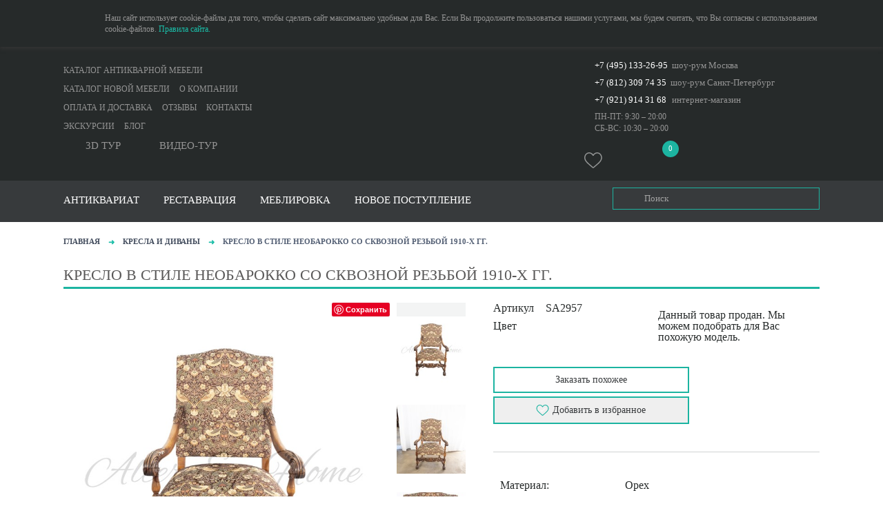

--- FILE ---
content_type: text/css
request_url: https://www.alteregohome.ru/static/CACHE/css/bc0dd479413d.css
body_size: 65693
content:
.select2-container{box-sizing:border-box;display:inline-block;margin:0;position:relative;vertical-align:middle}.select2-container .select2-selection--single{box-sizing:border-box;cursor:pointer;display:block;height:28px;user-select:none;-webkit-user-select:none}.select2-container .select2-selection--single .select2-selection__rendered{display:block;padding-left:8px;padding-right:20px;overflow:hidden;text-overflow:ellipsis;white-space:nowrap}.select2-container .select2-selection--single .select2-selection__clear{position:relative}.select2-container[dir="rtl"] .select2-selection--single .select2-selection__rendered{padding-right:8px;padding-left:20px}.select2-container .select2-selection--multiple{box-sizing:border-box;cursor:pointer;display:block;min-height:32px;user-select:none;-webkit-user-select:none}.select2-container .select2-selection--multiple .select2-selection__rendered{display:inline-block;overflow:hidden;padding-left:8px;text-overflow:ellipsis;white-space:nowrap}.select2-container .select2-search--inline{float:left}.select2-container .select2-search--inline .select2-search__field{box-sizing:border-box;border:none;font-size:100%;margin-top:5px;padding:0}.select2-container .select2-search--inline .select2-search__field::-webkit-search-cancel-button{-webkit-appearance:none}.select2-dropdown{background-color:white;border:1px solid #aaa;border-radius:4px;box-sizing:border-box;display:block;position:absolute;left:-100000px;width:100%;z-index:1051}.select2-results{display:block}.select2-results__options{list-style:none;margin:0;padding:0}.select2-results__option{padding:6px;user-select:none;-webkit-user-select:none}.select2-results__option[aria-selected]{cursor:pointer}.select2-container--open .select2-dropdown{left:0}.select2-container--open .select2-dropdown--above{border-bottom:none;border-bottom-left-radius:0;border-bottom-right-radius:0}.select2-container--open .select2-dropdown--below{border-top:none;border-top-left-radius:0;border-top-right-radius:0}.select2-search--dropdown{display:block;padding:4px}.select2-search--dropdown .select2-search__field{padding:4px;width:100%;box-sizing:border-box}.select2-search--dropdown .select2-search__field::-webkit-search-cancel-button{-webkit-appearance:none}.select2-search--dropdown.select2-search--hide{display:none}.select2-close-mask{border:0;margin:0;padding:0;display:block;position:fixed;left:0;top:0;min-height:100%;min-width:100%;height:auto;width:auto;opacity:0;z-index:99;background-color:#fff;filter:alpha(opacity=0)}.select2-hidden-accessible{border:0 !important;clip:rect(0 0 0 0) !important;height:1px !important;margin:-1px !important;overflow:hidden !important;padding:0 !important;position:absolute !important;width:1px !important}.select2-container--default .select2-selection--single{background-color:#fff;border:1px solid #aaa;border-radius:4px}.select2-container--default .select2-selection--single .select2-selection__rendered{color:#444;line-height:28px}.select2-container--default .select2-selection--single .select2-selection__clear{cursor:pointer;float:right;font-weight:bold}.select2-container--default .select2-selection--single .select2-selection__placeholder{color:#999}.select2-container--default .select2-selection--single .select2-selection__arrow{height:26px;position:absolute;top:1px;right:1px;width:20px}.select2-container--default .select2-selection--single .select2-selection__arrow b{border-color:#888 transparent transparent transparent;border-style:solid;border-width:5px 4px 0 4px;height:0;left:50%;margin-left:-4px;margin-top:-2px;position:absolute;top:50%;width:0}.select2-container--default[dir="rtl"] .select2-selection--single .select2-selection__clear{float:left}.select2-container--default[dir="rtl"] .select2-selection--single .select2-selection__arrow{left:1px;right:auto}.select2-container--default.select2-container--disabled .select2-selection--single{background-color:#eee;cursor:default}.select2-container--default.select2-container--disabled .select2-selection--single .select2-selection__clear{display:none}.select2-container--default.select2-container--open .select2-selection--single .select2-selection__arrow b{border-color:transparent transparent #888 transparent;border-width:0 4px 5px 4px}.select2-container--default .select2-selection--multiple{background-color:white;border:1px solid #aaa;border-radius:4px;cursor:text}.select2-container--default .select2-selection--multiple .select2-selection__rendered{box-sizing:border-box;list-style:none;margin:0;padding:0 5px;width:100%}.select2-container--default .select2-selection--multiple .select2-selection__rendered li{list-style:none}.select2-container--default .select2-selection--multiple .select2-selection__placeholder{color:#999;margin-top:5px;float:left}.select2-container--default .select2-selection--multiple .select2-selection__clear{cursor:pointer;float:right;font-weight:bold;margin-top:5px;margin-right:10px}.select2-container--default .select2-selection--multiple .select2-selection__choice{background-color:#e4e4e4;border:1px solid #aaa;border-radius:4px;cursor:default;float:left;margin-right:5px;margin-top:5px;padding:0 5px}.select2-container--default .select2-selection--multiple .select2-selection__choice__remove{color:#999;cursor:pointer;display:inline-block;font-weight:bold;margin-right:2px}.select2-container--default .select2-selection--multiple .select2-selection__choice__remove:hover{color:#333}.select2-container--default[dir="rtl"] .select2-selection--multiple .select2-selection__choice,.select2-container--default[dir="rtl"] .select2-selection--multiple .select2-selection__placeholder,.select2-container--default[dir="rtl"] .select2-selection--multiple .select2-search--inline{float:right}.select2-container--default[dir="rtl"] .select2-selection--multiple .select2-selection__choice{margin-left:5px;margin-right:auto}.select2-container--default[dir="rtl"] .select2-selection--multiple .select2-selection__choice__remove{margin-left:2px;margin-right:auto}.select2-container--default.select2-container--focus .select2-selection--multiple{border:solid black 1px;outline:0}.select2-container--default.select2-container--disabled .select2-selection--multiple{background-color:#eee;cursor:default}.select2-container--default.select2-container--disabled .select2-selection__choice__remove{display:none}.select2-container--default.select2-container--open.select2-container--above .select2-selection--single,.select2-container--default.select2-container--open.select2-container--above .select2-selection--multiple{border-top-left-radius:0;border-top-right-radius:0}.select2-container--default.select2-container--open.select2-container--below .select2-selection--single,.select2-container--default.select2-container--open.select2-container--below .select2-selection--multiple{border-bottom-left-radius:0;border-bottom-right-radius:0}.select2-container--default .select2-search--dropdown .select2-search__field{border:1px solid #aaa}.select2-container--default .select2-search--inline .select2-search__field{background:transparent;border:none;outline:0;box-shadow:none;-webkit-appearance:textfield}.select2-container--default .select2-results>.select2-results__options{max-height:200px;overflow-y:auto}.select2-container--default .select2-results__option[role=group]{padding:0}.select2-container--default .select2-results__option[aria-disabled=true]{color:#999}.select2-container--default .select2-results__option[aria-selected=true]{background-color:#ddd}.select2-container--default .select2-results__option .select2-results__option{padding-left:1em}.select2-container--default .select2-results__option .select2-results__option .select2-results__group{padding-left:0}.select2-container--default .select2-results__option .select2-results__option .select2-results__option{margin-left:-1em;padding-left:2em}.select2-container--default .select2-results__option .select2-results__option .select2-results__option .select2-results__option{margin-left:-2em;padding-left:3em}.select2-container--default .select2-results__option .select2-results__option .select2-results__option .select2-results__option .select2-results__option{margin-left:-3em;padding-left:4em}.select2-container--default .select2-results__option .select2-results__option .select2-results__option .select2-results__option .select2-results__option .select2-results__option{margin-left:-4em;padding-left:5em}.select2-container--default .select2-results__option .select2-results__option .select2-results__option .select2-results__option .select2-results__option .select2-results__option .select2-results__option{margin-left:-5em;padding-left:6em}.select2-container--default .select2-results__option--highlighted[aria-selected]{background-color:#5897fb;color:white}.select2-container--default .select2-results__group{cursor:default;display:block;padding:6px}.select2-container--classic .select2-selection--single{background-color:#f7f7f7;border:1px solid #aaa;border-radius:4px;outline:0;background-image:-webkit-linear-gradient(top, #fff 50%, #eee 100%);background-image:-o-linear-gradient(top, #fff 50%, #eee 100%);background-image:linear-gradient(to bottom, #fff 50%, #eee 100%);background-repeat:repeat-x;filter:progid:DXImageTransform.Microsoft.gradient(startColorstr='#FFFFFFFF', endColorstr='#FFEEEEEE', GradientType=0)}.select2-container--classic .select2-selection--single:focus{border:1px solid #5897fb}.select2-container--classic .select2-selection--single .select2-selection__rendered{color:#444;line-height:28px}.select2-container--classic .select2-selection--single .select2-selection__clear{cursor:pointer;float:right;font-weight:bold;margin-right:10px}.select2-container--classic .select2-selection--single .select2-selection__placeholder{color:#999}.select2-container--classic .select2-selection--single .select2-selection__arrow{background-color:#ddd;border:none;border-left:1px solid #aaa;border-top-right-radius:4px;border-bottom-right-radius:4px;height:26px;position:absolute;top:1px;right:1px;width:20px;background-image:-webkit-linear-gradient(top, #eee 50%, #ccc 100%);background-image:-o-linear-gradient(top, #eee 50%, #ccc 100%);background-image:linear-gradient(to bottom, #eee 50%, #ccc 100%);background-repeat:repeat-x;filter:progid:DXImageTransform.Microsoft.gradient(startColorstr='#FFEEEEEE', endColorstr='#FFCCCCCC', GradientType=0)}.select2-container--classic .select2-selection--single .select2-selection__arrow b{border-color:#888 transparent transparent transparent;border-style:solid;border-width:5px 4px 0 4px;height:0;left:50%;margin-left:-4px;margin-top:-2px;position:absolute;top:50%;width:0}.select2-container--classic[dir="rtl"] .select2-selection--single .select2-selection__clear{float:left}.select2-container--classic[dir="rtl"] .select2-selection--single .select2-selection__arrow{border:none;border-right:1px solid #aaa;border-radius:0;border-top-left-radius:4px;border-bottom-left-radius:4px;left:1px;right:auto}.select2-container--classic.select2-container--open .select2-selection--single{border:1px solid #5897fb}.select2-container--classic.select2-container--open .select2-selection--single .select2-selection__arrow{background:transparent;border:none}.select2-container--classic.select2-container--open .select2-selection--single .select2-selection__arrow b{border-color:transparent transparent #888 transparent;border-width:0 4px 5px 4px}.select2-container--classic.select2-container--open.select2-container--above .select2-selection--single{border-top:none;border-top-left-radius:0;border-top-right-radius:0;background-image:-webkit-linear-gradient(top, #fff 0%, #eee 50%);background-image:-o-linear-gradient(top, #fff 0%, #eee 50%);background-image:linear-gradient(to bottom, #fff 0%, #eee 50%);background-repeat:repeat-x;filter:progid:DXImageTransform.Microsoft.gradient(startColorstr='#FFFFFFFF', endColorstr='#FFEEEEEE', GradientType=0)}.select2-container--classic.select2-container--open.select2-container--below .select2-selection--single{border-bottom:none;border-bottom-left-radius:0;border-bottom-right-radius:0;background-image:-webkit-linear-gradient(top, #eee 50%, #fff 100%);background-image:-o-linear-gradient(top, #eee 50%, #fff 100%);background-image:linear-gradient(to bottom, #eee 50%, #fff 100%);background-repeat:repeat-x;filter:progid:DXImageTransform.Microsoft.gradient(startColorstr='#FFEEEEEE', endColorstr='#FFFFFFFF', GradientType=0)}.select2-container--classic .select2-selection--multiple{background-color:white;border:1px solid #aaa;border-radius:4px;cursor:text;outline:0}.select2-container--classic .select2-selection--multiple:focus{border:1px solid #5897fb}.select2-container--classic .select2-selection--multiple .select2-selection__rendered{list-style:none;margin:0;padding:0 5px}.select2-container--classic .select2-selection--multiple .select2-selection__clear{display:none}.select2-container--classic .select2-selection--multiple .select2-selection__choice{background-color:#e4e4e4;border:1px solid #aaa;border-radius:4px;cursor:default;float:left;margin-right:5px;margin-top:5px;padding:0 5px}.select2-container--classic .select2-selection--multiple .select2-selection__choice__remove{color:#888;cursor:pointer;display:inline-block;font-weight:bold;margin-right:2px}.select2-container--classic .select2-selection--multiple .select2-selection__choice__remove:hover{color:#555}.select2-container--classic[dir="rtl"] .select2-selection--multiple .select2-selection__choice{float:right}.select2-container--classic[dir="rtl"] .select2-selection--multiple .select2-selection__choice{margin-left:5px;margin-right:auto}.select2-container--classic[dir="rtl"] .select2-selection--multiple .select2-selection__choice__remove{margin-left:2px;margin-right:auto}.select2-container--classic.select2-container--open .select2-selection--multiple{border:1px solid #5897fb}.select2-container--classic.select2-container--open.select2-container--above .select2-selection--multiple{border-top:none;border-top-left-radius:0;border-top-right-radius:0}.select2-container--classic.select2-container--open.select2-container--below .select2-selection--multiple{border-bottom:none;border-bottom-left-radius:0;border-bottom-right-radius:0}.select2-container--classic .select2-search--dropdown .select2-search__field{border:1px solid #aaa;outline:0}.select2-container--classic .select2-search--inline .select2-search__field{outline:0;box-shadow:none}.select2-container--classic .select2-dropdown{background-color:#fff;border:1px solid transparent}.select2-container--classic .select2-dropdown--above{border-bottom:none}.select2-container--classic .select2-dropdown--below{border-top:none}.select2-container--classic .select2-results>.select2-results__options{max-height:200px;overflow-y:auto}.select2-container--classic .select2-results__option[role=group]{padding:0}.select2-container--classic .select2-results__option[aria-disabled=true]{color:grey}.select2-container--classic .select2-results__option--highlighted[aria-selected]{background-color:#3875d7;color:#fff}.select2-container--classic .select2-results__group{cursor:default;display:block;padding:6px}.select2-container--classic.select2-container--open .select2-dropdown{border-color:#5897fb}

/**
 * Owl Carousel v2.1.0
 * Copyright 2013-2016 David Deutsch
 * Licensed under MIT (https://github.com/OwlCarousel2/OwlCarousel2/blob/master/LICENSE)
 */
.owl-carousel,.owl-carousel .owl-item{-webkit-tap-highlight-color:transparent;position:relative}.owl-carousel{display:none;width:100%;z-index:1}.owl-carousel .owl-stage{position:relative;-ms-touch-action:pan-Y}.owl-carousel .owl-stage:after{content:".";display:block;clear:both;visibility:hidden;line-height:0;height:0}.owl-carousel .owl-stage-outer{position:relative;overflow:hidden;-webkit-transform:translate3d(0,0,0)}.owl-carousel .owl-item{min-height:1px;float:left;-webkit-backface-visibility:hidden;-webkit-touch-callout:none}.owl-carousel .owl-item img{display:block;width:100%;-webkit-transform-style:preserve-3d}.owl-carousel .owl-dots.disabled,.owl-carousel .owl-nav.disabled{display:none}.owl-carousel .owl-dot,.owl-carousel .owl-nav .owl-next,.owl-carousel .owl-nav .owl-prev{cursor:pointer;cursor:hand;-webkit-user-select:none;-khtml-user-select:none;-moz-user-select:none;-ms-user-select:none;user-select:none}.owl-carousel.owl-loaded{display:block}.owl-carousel.owl-loading{opacity:0;display:block}.owl-carousel.owl-hidden{opacity:0}.owl-carousel.owl-refresh .owl-item{display:none}.owl-carousel.owl-drag .owl-item{-webkit-user-select:none;-moz-user-select:none;-ms-user-select:none;user-select:none}.owl-carousel.owl-grab{cursor:move;cursor:grab}.owl-carousel.owl-rtl{direction:rtl}.owl-carousel.owl-rtl .owl-item{float:right}.no-js .owl-carousel{display:block}.owl-carousel .animated{-webkit-animation-duration:1s;animation-duration:1s;-webkit-animation-fill-mode:both;animation-fill-mode:both}.owl-carousel .owl-animated-in{z-index:0}.owl-carousel .owl-animated-out{z-index:1}.owl-carousel .fadeOut{-webkit-animation-name:fadeOut;animation-name:fadeOut}@-webkit-keyframes fadeOut{0%{opacity:1}100%{opacity:0}}@keyframes fadeOut{0%{opacity:1}100%{opacity:0}}.owl-height{transition:height .5s ease-in-out}.owl-carousel .owl-item .owl-lazy{opacity:0;transition:opacity .4s ease}.owl-carousel .owl-item img.owl-lazy{-webkit-transform-style:preserve-3d;transform-style:preserve-3d}.owl-carousel .owl-video-wrapper{position:relative;height:100%;background:#000}.owl-carousel .owl-video-play-icon{position:absolute;height:80px;width:80px;left:50%;top:50%;margin-left:-40px;margin-top:-40px;background:url('/static/css/vendor/owl.video.play.png') no-repeat;cursor:pointer;z-index:1;-webkit-backface-visibility:hidden;transition:-webkit-transform .1s ease;transition:transform .1s ease}.owl-carousel .owl-video-play-icon:hover{-webkit-transform:scale(1.3,1.3);-ms-transform:scale(1.3,1.3);transform:scale(1.3,1.3)}.owl-carousel .owl-video-playing .owl-video-play-icon,.owl-carousel .owl-video-playing .owl-video-tn{display:none}.owl-carousel .owl-video-tn{opacity:0;height:100%;background-position:center center;background-repeat:no-repeat;background-size:contain;transition:opacity .4s ease}.owl-carousel .owl-video-frame{position:relative;z-index:1;height:100%;width:100%}
/* Magnific Popup CSS */
.mfp-bg {
  top: 0;
  left: 0;
  width: 100%;
  height: 100%;
  z-index: 1042;
  overflow: hidden;
  position: fixed;
  background: #0b0b0b;
  opacity: 0.8; }

.mfp-wrap {
  top: 0;
  left: 0;
  width: 100%;
  height: 100%;
  z-index: 1043;
  position: fixed;
  outline: none !important;
  -webkit-backface-visibility: hidden; }

.mfp-container {
  text-align: center;
  position: absolute;
  width: 100%;
  height: 100%;
  left: 0;
  top: 0;
  padding: 0 8px;
  box-sizing: border-box; }

.mfp-container:before {
  content: '';
  display: inline-block;
  height: 100%;
  vertical-align: middle; }

.mfp-align-top .mfp-container:before {
  display: none; }

.mfp-content {
  position: relative;
  display: inline-block;
  vertical-align: middle;
  margin: 0 auto;
  text-align: left;
  z-index: 1045; }

.mfp-inline-holder .mfp-content,
.mfp-ajax-holder .mfp-content {
  width: 100%;
  cursor: auto; }

.mfp-ajax-cur {
  cursor: progress; }

.mfp-zoom-out-cur, .mfp-zoom-out-cur .mfp-image-holder .mfp-close {
  cursor: -moz-zoom-out;
  cursor: -webkit-zoom-out;
  cursor: zoom-out; }

.mfp-zoom {
  cursor: pointer;
  cursor: -webkit-zoom-in;
  cursor: -moz-zoom-in;
  cursor: zoom-in; }

.mfp-auto-cursor .mfp-content {
  cursor: auto; }

.mfp-close,
.mfp-arrow,
.mfp-preloader,
.mfp-counter {
  -webkit-user-select: none;
  -moz-user-select: none;
  user-select: none; }

.mfp-loading.mfp-figure {
  display: none; }

.mfp-hide {
  display: none !important; }

.mfp-preloader {
  color: #CCC;
  position: absolute;
  top: 50%;
  width: auto;
  text-align: center;
  margin-top: -0.8em;
  left: 8px;
  right: 8px;
  z-index: 1044; }
  .mfp-preloader a {
    color: #CCC; }
    .mfp-preloader a:hover {
      color: #FFF; }

.mfp-s-ready .mfp-preloader {
  display: none; }

.mfp-s-error .mfp-content {
  display: none; }

button.mfp-close,
button.mfp-arrow {
  overflow: visible;
  cursor: pointer;
  background: transparent;
  border: 0;
  -webkit-appearance: none;
  display: block;
  outline: none;
  padding: 0;
  z-index: 1046;
  box-shadow: none;
  touch-action: manipulation; }

button::-moz-focus-inner {
  padding: 0;
  border: 0; }

.mfp-close {
  width: 44px;
  height: 44px;
  line-height: 44px;
  position: absolute;
  right: 0;
  top: 0;
  text-decoration: none;
  text-align: center;
  opacity: 0.65;
  padding: 0 0 18px 10px;
  color: #FFF;
  font-style: normal;
  font-size: 28px;
  font-family: Arial, Baskerville, monospace; }
  .mfp-close:hover,
  .mfp-close:focus {
    opacity: 1; }
  .mfp-close:active {
    top: 1px; }

.mfp-close-btn-in .mfp-close {
  color: #333; }

.mfp-image-holder .mfp-close,
.mfp-iframe-holder .mfp-close {
  color: #FFF;
  right: -6px;
  text-align: right;
  padding-right: 6px;
  width: 100%; }

.mfp-counter {
  position: absolute;
  top: 0;
  right: 0;
  color: #CCC;
  font-size: 12px;
  line-height: 18px;
  white-space: nowrap; }

.mfp-arrow {
  position: absolute;
  opacity: 0.65;
  margin: 0;
  top: 50%;
  margin-top: -55px;
  padding: 0;
  width: 90px;
  height: 110px;
  -webkit-tap-highlight-color: transparent; }
  .mfp-arrow:active {
    margin-top: -54px; }
  .mfp-arrow:hover,
  .mfp-arrow:focus {
    opacity: 1; }
  .mfp-arrow:before,
  .mfp-arrow:after {
    content: '';
    display: block;
    width: 0;
    height: 0;
    position: absolute;
    left: 0;
    top: 0;
    margin-top: 35px;
    margin-left: 35px;
    border: medium inset transparent; }
  .mfp-arrow:after {
    border-top-width: 13px;
    border-bottom-width: 13px;
    top: 8px; }
  .mfp-arrow:before {
    border-top-width: 21px;
    border-bottom-width: 21px;
    opacity: 0.7; }

.mfp-arrow-left {
  left: 0; }
  .mfp-arrow-left:after {
    border-right: 17px solid #FFF;
    margin-left: 31px; }
  .mfp-arrow-left:before {
    margin-left: 25px;
    border-right: 27px solid #3F3F3F; }

.mfp-arrow-right {
  right: 0; }
  .mfp-arrow-right:after {
    border-left: 17px solid #FFF;
    margin-left: 39px; }
  .mfp-arrow-right:before {
    border-left: 27px solid #3F3F3F; }

.mfp-iframe-holder {
  padding-top: 40px;
  padding-bottom: 40px; }
  .mfp-iframe-holder .mfp-content {
    line-height: 0;
    width: 100%;
    max-width: 900px; }
  .mfp-iframe-holder .mfp-close {
    top: -40px; }

.mfp-iframe-scaler {
  width: 100%;
  height: 0;
  overflow: hidden;
  padding-top: 56.25%; }
  .mfp-iframe-scaler iframe {
    position: absolute;
    display: block;
    top: 0;
    left: 0;
    width: 100%;
    height: 100%;
    box-shadow: 0 0 8px rgba(0, 0, 0, 0.6);
    background: #000; }

/* Main image in popup */
img.mfp-img {
  width: auto;
  max-width: 100%;
  height: auto;
  display: block;
  line-height: 0;
  box-sizing: border-box;
  padding: 40px 0 40px;
  margin: 0 auto; }

/* The shadow behind the image */
.mfp-figure {
  line-height: 0; }
  .mfp-figure:after {
    content: '';
    position: absolute;
    left: 0;
    top: 40px;
    bottom: 40px;
    display: block;
    right: 0;
    width: auto;
    height: auto;
    z-index: -1;
    box-shadow: 0 0 8px rgba(0, 0, 0, 0.6);
    background: #444; }
  .mfp-figure small {
    color: #BDBDBD;
    display: block;
    font-size: 12px;
    line-height: 14px; }
  .mfp-figure figure {
    margin: 0; }

.mfp-bottom-bar {
  margin-top: -36px;
  position: absolute;
  top: 100%;
  left: 0;
  width: 100%;
  cursor: auto; }

.mfp-title {
  text-align: left;
  line-height: 18px;
  color: #F3F3F3;
  word-wrap: break-word;
  padding-right: 36px; }

.mfp-image-holder .mfp-content {
  max-width: 100%; }

.mfp-gallery .mfp-image-holder .mfp-figure {
  cursor: pointer; }

@media screen and (max-width: 800px) and (orientation: landscape), screen and (max-height: 300px) {
  /**
       * Remove all paddings around the image on small screen
       */
  .mfp-img-mobile .mfp-image-holder {
    padding-left: 0;
    padding-right: 0; }
  .mfp-img-mobile img.mfp-img {
    padding: 0; }
  .mfp-img-mobile .mfp-figure:after {
    top: 0;
    bottom: 0; }
  .mfp-img-mobile .mfp-figure small {
    display: inline;
    margin-left: 5px; }
  .mfp-img-mobile .mfp-bottom-bar {
    background: rgba(0, 0, 0, 0.6);
    bottom: 0;
    margin: 0;
    top: auto;
    padding: 3px 5px;
    position: fixed;
    box-sizing: border-box; }
    .mfp-img-mobile .mfp-bottom-bar:empty {
      padding: 0; }
  .mfp-img-mobile .mfp-counter {
    right: 5px;
    top: 3px; }
  .mfp-img-mobile .mfp-close {
    top: 0;
    right: 0;
    width: 35px;
    height: 35px;
    line-height: 35px;
    background: rgba(0, 0, 0, 0.6);
    position: fixed;
    text-align: center;
    padding: 0; } }

@media all and (max-width: 900px) {
  .mfp-arrow {
    -webkit-transform: scale(0.75);
    transform: scale(0.75); }
  .mfp-arrow-left {
    -webkit-transform-origin: 0;
    transform-origin: 0; }
  .mfp-arrow-right {
    -webkit-transform-origin: 100%;
    transform-origin: 100%; }
  .mfp-container {
    padding-left: 6px;
    padding-right: 6px; } }

/*
 * FancyBox - jQuery Plugin
 * Simple and fancy lightbox alternative
 *
 * Examples and documentation at: http://igorlino.github.io/fancybox-plus/
 *
 * Version: 1.3.5 (20.06.2015)
 * Requires: jQuery v1.3+
 *
 * Licensed under the MIT license:
 *   http://www.opensource.org/licenses/mit-license.php
 */

#fbplus-loading {
    position: fixed;
    top: 50%;
    left: 50%;
    width: 40px;
    height: 40px;
    margin-top: -20px;
    margin-left: -20px;
    cursor: pointer;
    overflow: hidden;
    z-index: 1104;
    display: none;
}

#fbplus-loading div {
    position: absolute;
    top: 0;
    left: 0;
    width: 40px;
    height: 480px;
    background-image: url('/static/img/fbplus/fbplus.png?316f5b662c5e');
}

#fbplus-overlay {
    position: absolute;
    top: 0;
    left: 0;
    width: 100%;
    z-index: 1100;
    display: none;
}

#fbplus-tmp {
    padding: 0;
    margin: 0;
    border: 0;
    overflow: auto;
    display: none;
}

#fbplus-wrap {
    position: absolute;
    top: 0;
    left: 0;
    padding: 20px;
    z-index: 1101;
    outline: none;
    display: none;
}

#fbplus-outer {
    position: relative;
    width: 100%;
    height: 100%;
    background: #fff;
}

#fbplus-content {
    width: 0;
    height: 0;
    padding: 0;
    outline: none;
    position: relative;
    overflow: hidden;
    z-index: 1102;
    border: 0px solid #fff;
}

#fbplus-hide-sel-frame {
    position: absolute;
    top: 0;
    left: 0;
    width: 100%;
    height: 100%;
    background: transparent;
    z-index: 1101;
}

#fbplus-close {
    position: absolute;
    top: -15px;
    right: -15px;
    width: 30px;
    height: 30px;
    background: transparent url('/static/img/fbplus/fbplus.png?316f5b662c5e') -40px 0px;
    cursor: pointer;
    z-index: 1103;
    display: none;
}

#fbplus-error {
    color: #444;
    font: normal 12px/20px Arial;
    padding: 14px;
    margin: 0;
}

#fbplus-img {
    width: 100%;
    height: 100%;
    padding: 0;
    margin: 0;
    border: none;
    outline: none;
    line-height: 0;
    vertical-align: top;
}

#fbplus-frame {
    width: 100%;
    height: 100%;
    border: none;
    display: block;
}

#fbplus-left, #fbplus-right {
    position: absolute;
    bottom: 0px;
    height: 100%;
    width: 35%;
    cursor: pointer;
    outline: none;
    background: transparent url('/static/img/fbplus/blank.gif?316f5b662c5e');
    z-index: 1102;
    display: none;
}

#fbplus-left {
    left: 0px;
}

#fbplus-right {
    right: 0px;
}

#fbplus-left-ico, #fbplus-right-ico {
    position: absolute;
    top: 50%;
    left: -9999px;
    width: 30px;
    height: 30px;
    margin-top: -15px;
    cursor: pointer;
    z-index: 1102;
    display: block;
}

#fbplus-left-ico {
    background-image: url('/static/img/fbplus/fbplus.png?316f5b662c5e');
    background-position: -40px -30px;
}

#fbplus-right-ico {
    background-image: url('/static/img/fbplus/fbplus.png?316f5b662c5e');
    background-position: -40px -60px;
}

#fbplus-left:hover, #fbplus-right:hover {
    visibility: visible; /* IE6 */
}

#fbplus-left:hover span {
    left: 20px;
}

#fbplus-right:hover span {
    left: auto;
    right: 20px;
}

.fbplus-bg {
    position: absolute;
    padding: 0;
    margin: 0;
    border: 0;
    width: 20px;
    height: 20px;
    z-index: 1001;
}

#fbplus-bg-n {
    top: -20px;
    left: 0;
    width: 100%;
    background-image: url('/static/img/fbplus/fbplus-x.png?316f5b662c5e');
}

#fbplus-bg-ne {
    top: -20px;
    right: -20px;
    background-image: url('/static/img/fbplus/fbplus.png?316f5b662c5e');
    background-position: -40px -162px;
}

#fbplus-bg-e {
    top: 0;
    right: -20px;
    height: 100%;
    background-image: url('/static/img/fbplus/fbplus-y.png?316f5b662c5e');
    background-position: -20px 0px;
}

#fbplus-bg-se {
    bottom: -20px;
    right: -20px;
    background-image: url('/static/img/fbplus/fbplus.png?316f5b662c5e');
    background-position: -40px -182px;
}

#fbplus-bg-s {
    bottom: -20px;
    left: 0;
    width: 100%;
    background-image: url('/static/img/fbplus/fbplus-x.png?316f5b662c5e');
    background-position: 0px -20px;
}

#fbplus-bg-sw {
    bottom: -20px;
    left: -20px;
    background-image: url('/static/img/fbplus/fbplus.png?316f5b662c5e');
    background-position: -40px -142px;
}

#fbplus-bg-w {
    top: 0;
    left: -20px;
    height: 100%;
    background-image: url('/static/img/fbplus/fbplus-y.png?316f5b662c5e');
}

#fbplus-bg-nw {
    top: -20px;
    left: -20px;
    background-image: url('/static/img/fbplus/fbplus.png?316f5b662c5e');
    background-position: -40px -122px;
}

#fbplus-title {
    font-family: Helvetica;
    font-size: 12px;
    z-index: 1102;
}

.fbplus-title-inside {
    padding-bottom: 10px;
    text-align: center;
    color: #333;
    background: #fff;
    position: relative;
}

.fbplus-title-outside {
    padding-top: 10px;
    color: #fff;
}

.fbplus-title-over {
    position: absolute;
    bottom: 0;
    left: 0;
    color: #FFF;
    text-align: left;
}

#fbplus-title-over {
    padding: 10px;
    background-image: url('/static/img/fbplus/fbplus_title_over.png?316f5b662c5e');
    display: block;
}

.fbplus-title-float {
    position: absolute;
    left: 0;
    bottom: -20px;
    height: 32px;
}

#fbplus-title-float-wrap {
    border: none;
    border-collapse: collapse;
    width: auto;
}

#fbplus-title-float-wrap td {
    border: none;
    white-space: nowrap;
}

#fbplus-title-float-left {
    padding: 0 0 0 15px;
    background: url('/static/img/fbplus/fbplus.png?316f5b662c5e') -40px -90px no-repeat;
}

#fbplus-title-float-main {
    color: #FFF;
    line-height: 29px;
    font-weight: bold;
    padding: 0 0 3px 0;
    background: url('/static/img/fbplus/fbplus-x.png?316f5b662c5e') 0px -40px;
}

#fbplus-title-float-right {
    padding: 0 0 0 15px;
    background: url('/static/img/fbplus/fbplus.png?316f5b662c5e') -55px -90px no-repeat;
}

/* IE6 */

.fbplus-ie6 #fbplus-close {
    background: transparent;
    filter: progid:DXImageTransform.Microsoft.AlphaImageLoader(src='/static/img/fbplus/fbplus_close.png?316f5b662c5e', sizingMethod='scale');
}

.fbplus-ie6 #fbplus-left-ico {
    background: transparent;
    filter: progid:DXImageTransform.Microsoft.AlphaImageLoader(src='/static/img/fbplus/fbplus_nav_left.png?316f5b662c5e', sizingMethod='scale');
}

.fbplus-ie6 #fbplus-right-ico {
    background: transparent;
    filter: progid:DXImageTransform.Microsoft.AlphaImageLoader(src='/static/img/fbplus/fbplus_nav_right.png?316f5b662c5e', sizingMethod='scale');
}

.fbplus-ie6 #fbplus-title-over {
    background: transparent;
    filter: progid:DXImageTransform.Microsoft.AlphaImageLoader(src='/static/img/fbplus/fbplus_title_over.png?316f5b662c5e', sizingMethod='scale');
    zoom: 1;
}

.fbplus-ie6 #fbplus-title-float-left {
    background: transparent;
    filter: progid:DXImageTransform.Microsoft.AlphaImageLoader(src='/static/img/fbplus/fbplus_title_left.png?316f5b662c5e', sizingMethod='scale');
}

.fbplus-ie6 #fbplus-title-float-main {
    background: transparent;
    filter: progid:DXImageTransform.Microsoft.AlphaImageLoader(src='/static/img/fbplus/fbplus_title_main.png?316f5b662c5e', sizingMethod='scale');
}

.fbplus-ie6 #fbplus-title-float-right {
    background: transparent;
    filter: progid:DXImageTransform.Microsoft.AlphaImageLoader(src='/static/img/fbplus/fbplus_title_right.png?316f5b662c5e', sizingMethod='scale');
}

.fbplus-ie6 #fbplus-bg-w, .fbplus-ie6 #fbplus-bg-e, .fbplus-ie6 #fbplus-left, .fbplus-ie6 #fbplus-right, #fbplus-hide-sel-frame {
    height: expression(this.parentNode.clientHeight + "px");
}

#fbplus-loading.fbplus-ie6 {
    position: absolute;
    margin-top: 0;
    top: expression( (-20 + (document.documentElement.clientHeight ? document.documentElement.clientHeight/2 : document.body.clientHeight/2 ) + ( ignoreMe = document.documentElement.scrollTop ? document.documentElement.scrollTop : document.body.scrollTop )) + 'px');
}

#fbplus-loading.fbplus-ie6 div {
    background: transparent;
    filter: progid:DXImageTransform.Microsoft.AlphaImageLoader(src='/static/img/fbplus/fbplus_loading.png?316f5b662c5e', sizingMethod='scale');
}

/* IE6, IE7, IE8 */

.fbplus-ie .fbplus-bg {
    background: transparent !important;
}

.fbplus-ie #fbplus-bg-n {
    filter: progid:DXImageTransform.Microsoft.AlphaImageLoader(src='/static/img/fbplus/fbplus_shadow_n.png?316f5b662c5e', sizingMethod='scale');
}

.fbplus-ie #fbplus-bg-ne {
    filter: progid:DXImageTransform.Microsoft.AlphaImageLoader(src='/static/img/fbplus/fbplus_shadow_ne.png?316f5b662c5e', sizingMethod='scale');
}

.fbplus-ie #fbplus-bg-e {
    filter: progid:DXImageTransform.Microsoft.AlphaImageLoader(src='/static/img/fbplus/fbplus_shadow_e.png?316f5b662c5e', sizingMethod='scale');
}

.fbplus-ie #fbplus-bg-se {
    filter: progid:DXImageTransform.Microsoft.AlphaImageLoader(src='/static/img/fbplus/fbplus_shadow_se.png?316f5b662c5e', sizingMethod='scale');
}

.fbplus-ie #fbplus-bg-s {
    filter: progid:DXImageTransform.Microsoft.AlphaImageLoader(src='/static/img/fbplus/fbplus_shadow_s.png?316f5b662c5e', sizingMethod='scale');
}

.fbplus-ie #fbplus-bg-sw {
    filter: progid:DXImageTransform.Microsoft.AlphaImageLoader(src='/static/img/fbplus/fbplus_shadow_sw.png?316f5b662c5e', sizingMethod='scale');
}

.fbplus-ie #fbplus-bg-w {
    filter: progid:DXImageTransform.Microsoft.AlphaImageLoader(src='/static/img/fbplus/fbplus_shadow_w.png?316f5b662c5e', sizingMethod='scale');
}

.fbplus-ie #fbplus-bg-nw {
    filter: progid:DXImageTransform.Microsoft.AlphaImageLoader(src='/static/img/fbplus/fbplus_shadow_nw.png?316f5b662c5e', sizingMethod='scale');
}

.rateit {
    display: -moz-inline-box;
    display: inline-block;
    position: relative;
    -webkit-user-select: none;
    -khtml-user-select: none;
    -moz-user-select: none;
    -o-user-select: none;
    -ms-user-select: none;
    user-select: none;
    -webkit-touch-callout: none;
}

    .rateit .rateit-range {
        position: relative;
        display: -moz-inline-box;
        display: inline-block;
        background: url('/static/css/img/star.gif');
        height: 16px;
        outline: none;
    }

        .rateit .rateit-range * {
            display: block;
        }

    /* for IE 6 */
    * html .rateit, * html .rateit .rateit-range {
        display: inline;
    }

        /* for IE 7 */
        * + html .rateit, * + html .rateit .rateit-range {
            display: inline;
        }

            .rateit .rateit-hover, .rateit .rateit-selected {
                position: absolute;
                left: 0;
                top: 0;
                width: 0;
            }

            .rateit .rateit-hover-rtl, .rateit .rateit-selected-rtl {
                left: auto;
                right: 0;
            }

            .rateit .rateit-hover {
                background: url('/static/img/star.gif?316f5b662c5e') left -32px;
                color: rgb(239, 197, 41);
            }

            .rateit .rateit-hover-rtl {
                background-position: right -32px;
            }

            .rateit .rateit-selected {
                background: url('/static/img/star.gif?316f5b662c5e') left -16px;
                color: rgb(191,66,66);
            }

            .rateit .rateit-selected-rtl {
                background-position: right -16px;
            }

            .rateit .rateit-preset {
                background: url('/static/img/star.gif?316f5b662c5e') left -48px;
                color: rgb(239, 107, 34);
            }

            .rateit .rateit-preset-rtl {
                background: url('/static/img/star.gif?316f5b662c5e') left -48px;
            }

            .rateit button.rateit-reset {
                background: url('/static/img/delete.gif?316f5b662c5e') 0 0;
                width: 16px;
                height: 16px;
                display: -moz-inline-box;
                display: inline-block;
                float: left;
                outline: none;
                border: none;
                padding: 0;
            }

            .rateit .rateit-reset span {
                display: none;
            }

            .rateit button.rateit-reset:hover, .rateit button.rateit-reset:focus {
                background-position: 0 -16px;
            }


.rateit-font {
    font-size: 24px;
    line-height: 1em;
}

    .rateit-font .rateit-range {
        background: none;
        height: auto;
    }

    .rateit-font .rateit-empty {
        color: #ccc;
    }

    .rateit-font .rateit-range > div {
        background: none;
        overflow: hidden;
        cursor: default;
    }

.rateit.rateit-font .rateit-reset {
    font-size: inherit;
    background: none;
    width: 0.6em;
    height: 0.6em;
    margin-top: 0.2em;
    background: gray;
    border-radius: 50%;
    position: relative;
}

    .rateit.rateit-font .rateit-reset span {
        display: block;
        font-weight: bold;
        color: white;
        height: calc(50% - 0.045em);
        top: 0;
        position: absolute;
        border-bottom: 0.09em solid white;
        width: 72%;
        margin-left: 14%;
    }


.rateit.rateit-font .rateit-reset:hover, .rateit.rateit-font button.rateit-reset:focus {
    background: #e6574b; /* Old browsers */
    background: radial-gradient(ellipse at center, #e6574b 55%,#f6836b 77%,#f9d3cc 100%); /* W3C, IE10+, FF16+, Chrome26+, Opera12+, Safari7+ */
    background-position: 0 0;
}

.jq-checkbox {
	top: -1px;
	vertical-align: middle;
	width: 16px;
	height: 16px;
	margin: 0 4px 0 0;
	border: 1px solid #C3C3C3;
	border-radius: 3px;
	background: #F5F5F5;
	background: -webkit-linear-gradient(#FFF, #E6E6E6);
	background:         linear-gradient(#FFF, #E6E6E6);
	box-shadow: 0 1px 1px rgba(0,0,0,.05), inset -1px -1px #FFF, inset 1px -1px #FFF;
	cursor: pointer;
}
.jq-checkbox.checked .jq-checkbox__div {
	width: 12px;
	height: 12px;
	margin: 2px 0 0 2px;
	border-radius: 2px;
	background: #666;
	box-shadow: inset 0 -3px 6px #AAA;
}
.jq-checkbox.focused {
	border: 1px solid #08C;
}
.jq-checkbox.disabled {
	opacity: .55;
}


.jq-radio {
	top: -1px;
	vertical-align: middle;
	width: 16px;
	height: 16px;
	margin: 0 4px 0 0;
	border: 1px solid #C3C3C3;
	border-radius: 50%;
	background: #F5F5F5;
	background: -webkit-linear-gradient(#FFF, #E6E6E6);
	background:         linear-gradient(#FFF, #E6E6E6);
	box-shadow: 0 1px 1px rgba(0,0,0,.05), inset -1px -1px #FFF, inset 1px -1px #FFF;
	cursor: pointer;
}
.jq-radio.checked .jq-radio__div {
	width: 10px;
	height: 10px;
	margin: 3px 0 0 3px;
	border-radius: 50%;
	background: #777;
	box-shadow: inset 1px 1px 1px rgba(0,0,0,.7);
}
.jq-radio.focused {
	border: 1px solid #08C;
}
.jq-radio.disabled {
	opacity: .55;
}


.jq-file {
	width: 270px;
	border-radius: 4px;
	box-shadow: 0 1px 2px rgba(0,0,0,.1);
}
.jq-file input {
	height: auto;
	line-height: 1em;
	cursor: pointer;
}
.jq-file__name {
	overflow: hidden;
	box-sizing: border-box;
	width: 100%;
	height: 34px;
	padding: 0 80px 0 10px;
	border: 1px solid #CCC;
	border-bottom-color: #B3B3B3;
	border-radius: 4px;
	background: #FFF;
	box-shadow: inset 1px 1px #F1F1F1;
	font: 14px/32px Arial, sans-serif;
	color: #333;
	white-space: nowrap;
	text-overflow: ellipsis;
}
.jq-file__browse {
	position: absolute;
	top: 1px;
	right: 1px;
	padding: 0 10px;
	border-left: 1px solid #CCC;
	border-radius: 0 4px 4px 0;
	background: #F5F5F5;
	background: -webkit-linear-gradient(#FFF, #E6E6E6);
	background:         linear-gradient(#FFF, #E6E6E6);
	box-shadow: inset 1px -1px #F1F1F1, inset -1px 0 #F1F1F1, 0 1px 2px rgba(0,0,0,.1);
	font: 14px/32px Arial, sans-serif;
	color: #333;
	text-shadow: 1px 1px #FFF;
}
.jq-file:hover .jq-file__browse {
	background: #E6E6E6;
	background: -webkit-linear-gradient(#F6F6F6, #E6E6E6);
	background:         linear-gradient(#F6F6F6, #E6E6E6);
}
.jq-file:active .jq-file__browse {
	background: #F5F5F5;
	box-shadow: inset 1px 1px 3px #DDD;
}
.jq-file.focused .jq-file__name {
	border: 1px solid #5794BF;
}
.jq-file.disabled,
.jq-file.disabled .jq-file__name,
.jq-file.disabled .jq-file__browse {
	border-color: #CCC;
	background: #F5F5F5;
	box-shadow: none;
	color: #888;
}


.jq-number {
	position: relative;
	display: inline-block;
	vertical-align: middle;
	padding: 0 36px 0 0;
}
.jq-number__field {
	width: 100px;
	border: 1px solid #CCC;
	border-bottom-color: #B3B3B3;
	border-radius: 4px;
	box-shadow: inset 1px 1px #F1F1F1, 0 1px 2px rgba(0,0,0,.1);
}
.jq-number__field:hover {
	border-color: #B3B3B3;
}
.jq-number__field input {
	box-sizing: border-box;
	width: 100%;
	padding: 8px 9px;
	border: none;
	outline: none;
	background: none;
	font: 14px Arial, sans-serif;
	color: #333;
	text-align: left; /* для Opera Presto */
	-moz-appearance: textfield;
}
.jq-number__field input::-webkit-inner-spin-button,
.jq-number__field input::-webkit-outer-spin-button {
	margin: 0; /* в каких-то браузерах присутствует отступ */
	-webkit-appearance: none;
}
.jq-number__spin {
	position: absolute;
	top: 0;
	right: 0;
	width: 32px;
	height: 14px;
	border: 1px solid #CCC;
	border-bottom-color: #B3B3B3;
	border-radius: 4px;
	background: #F5F5F5;
	background: -webkit-linear-gradient(#FFF, #E6E6E6);
	background:         linear-gradient(#FFF, #E6E6E6);
	box-shadow: 0 1px 2px rgba(0,0,0,.1);
	box-shadow: inset 1px -1px #F1F1F1, inset -1px 0 #F1F1F1, 0 1px 2px rgba(0,0,0,.1);
	-webkit-user-select: none;
	   -moz-user-select: none;
	    -ms-user-select: none;
	        user-select: none;
	text-shadow: 1px 1px #FFF;
	cursor: pointer;
}
.jq-number__spin.minus {
	top: auto;
	bottom: 0;
}
.jq-number__spin:hover {
	background: #E6E6E6;
	background: -webkit-linear-gradient(#F6F6F6, #E6E6E6);
	background:         linear-gradient(#F6F6F6, #E6E6E6);
}
.jq-number__spin:active {
	background: #F5F5F5;
	box-shadow: inset 1px 1px 3px #DDD;
}
.jq-number__spin:after {
	content: '';
	position: absolute;
	top: 4px;
	left: 11px;
	width: 0;
	height: 0;
	border-right: 5px solid transparent;
	border-bottom: 5px solid #999;
	border-left: 5px solid transparent;
}
.jq-number__spin.minus:after {
	top: 5px;
	border-top: 5px solid #999;
	border-right: 5px solid transparent;
	border-bottom: none;
	border-left: 5px solid transparent;
}
.jq-number__spin.minus:hover:after {
	border-top-color: #000;
}
.jq-number__spin.plus:hover:after {
	border-bottom-color: #000;
}
.jq-number.focused .jq-number__field {
	border: 1px solid #5794BF;
}
.jq-number.disabled .jq-number__field,
.jq-number.disabled .jq-number__spin {
	border-color: #CCC;
	background: #F5F5F5;
	box-shadow: none;
	color: #888;
}
.jq-number.disabled .jq-number__spin:after {
	border-bottom-color: #AAA;
}
.jq-number.disabled .jq-number__spin.minus:after {
	border-top-color: #AAA;
}


.jq-selectbox {
	vertical-align: middle;
	cursor: pointer;
}
.jq-selectbox__select {
	height: 32px;
	padding: 0 45px 0 10px;
	border: 1px solid #CCC;
	border-bottom-color: #B3B3B3;
	border-radius: 4px;
	background: #F5F5F5;
	background: -webkit-linear-gradient(#FFF, #E6E6E6);
	background:         linear-gradient(#FFF, #E6E6E6);
	box-shadow: inset 1px -1px #F1F1F1, inset -1px 0 #F1F1F1, 0 1px 2px rgba(0,0,0,.1);
	font: 14px/32px Arial, sans-serif;
	color: #333;
	text-shadow: 1px 1px #FFF;
}
.jq-selectbox__select:hover {
	background: #E6E6E6;
	background: -webkit-linear-gradient(#F6F6F6, #E6E6E6);
	background:         linear-gradient(#F6F6F6, #E6E6E6);
}
.jq-selectbox__select:active {
	background: #F5F5F5;
	box-shadow: inset 1px 1px 3px #DDD;
}
.jq-selectbox.focused .jq-selectbox__select {
	border: 1px solid #5794BF;
}
.jq-selectbox.disabled .jq-selectbox__select {
	border-color: #CCC;
	background: #F5F5F5;
	box-shadow: none;
	color: #888;
}
.jq-selectbox__select-text {
	display: block;
	overflow: hidden;
	width: 100%;
	white-space: nowrap;
	text-overflow: ellipsis;
}
.jq-selectbox .placeholder {
	color: #888;
}
.jq-selectbox__trigger {
	position: absolute;
	top: 0;
	right: 0;
	width: 34px;
	height: 100%;
	border-left: 1px solid #CCC;
}
.jq-selectbox__trigger-arrow {
	position: absolute;
	top: 14px;
	right: 12px;
	width: 0;
	height: 0;
	border-top: 5px solid #999;
	border-right: 5px solid transparent;
	border-left: 5px solid transparent;
}
.jq-selectbox:hover .jq-selectbox__trigger-arrow {
	border-top-color: #000;
}
.jq-selectbox.disabled .jq-selectbox__trigger-arrow {
	border-top-color: #AAA;
}
.jq-selectbox__dropdown {
	box-sizing: border-box;
	width: 100%;
	margin: 2px 0 0;
	padding: 0;
	border: 1px solid #CCC;
	border-radius: 4px;
	background: #FFF;
	box-shadow: 0 2px 10px rgba(0,0,0,.2);
	font: 14px/18px Arial, sans-serif;
}
.jq-selectbox__search {
	margin: 5px;
}
.jq-selectbox__search input {
	box-sizing: border-box;
	width: 100%;
	margin: 0;
	padding: 5px 27px 6px 8px;
	border: 1px solid #CCC;
	border-radius: 3px;
	outline: none;
	background: url('[data-uri]') no-repeat 100% 50%;
	box-shadow: inset 1px 1px #F1F1F1;
	color: #333;
	-webkit-appearance: textfield;
}
.jq-selectbox__search input::-webkit-search-cancel-button,
.jq-selectbox__search input::-webkit-search-decoration {
	-webkit-appearance: none;
}
.jq-selectbox__not-found {
	margin: 5px;
	padding: 5px 8px 6px;
	background: #F0F0F0;
	font-size: 13px;
}
.jq-selectbox ul {
	margin: 0;
	padding: 0;
}
.jq-selectbox li {
	min-height: 18px;
	padding: 5px 10px 6px;
	-webkit-user-select: none;
	   -moz-user-select: none;
	    -ms-user-select: none;
	        user-select: none;
	white-space: nowrap;
	color: #231F20;
}
.jq-selectbox li.selected {
	background-color: #A3ABB1;
	color: #FFF;
}
.jq-selectbox li:hover {
	background-color: #08C;
	color: #FFF;
}
.jq-selectbox li.disabled {
	color: #AAA;
}
.jq-selectbox li.disabled:hover {
	background: none;
}
.jq-selectbox li.optgroup {
	font-weight: bold;
}
.jq-selectbox li.optgroup:hover {
	background: none;
	color: #231F20;
	cursor: default;
}
.jq-selectbox li.option {
	padding-left: 25px;
}


.jq-select-multiple {
	box-sizing: border-box;
	padding: 1px;
	border: 1px solid #CCC;
	border-bottom-color: #B3B3B3;
	border-radius: 4px;
	background: #FFF;
	box-shadow: inset 1px 1px #F1F1F1, 0 1px 2px rgba(0,0,0,.1);
	font: 14px/18px Arial, sans-serif;
	color: #333;
	cursor: default;
}
.jq-select-multiple.focused {
	border: 1px solid #5794BF;
}
.jq-select-multiple.disabled {
	border-color: #CCC;
	background: #F5F5F5;
	box-shadow: none;
	color: #888;
}
.jq-select-multiple ul {
	margin: 0;
	padding: 0;
}
.jq-select-multiple li {
	padding: 3px 9px 4px;
	list-style: none;
	-webkit-user-select: none;
	   -moz-user-select: none;
	    -ms-user-select: none;
	        user-select: none;
	white-space: nowrap;
}
.jq-select-multiple li:first-child {
	border-radius: 3px 3px 0 0;
}
.jq-select-multiple li:last-child {
	border-radius: 0 0 3px 3px;
}
.jq-select-multiple li.selected {
	background: #08C;
	color: #FFF;
}
.jq-select-multiple li.disabled {
	color: #AAA;
}
.jq-select-multiple.disabled li.selected,
.jq-select-multiple li.selected.disabled {
	background: #CCC;
	color: #FFF;
}
.jq-select-multiple li.optgroup {
	font-weight: bold;
}
.jq-select-multiple li.option {
	padding-left: 25px;
}


input[type='email'].styler,
input[type='password'].styler,
input[type='search'].styler,
input[type='tel'].styler,
input[type='text'].styler,
input[type='url'].styler,
textarea.styler {
	padding: 8px 9px;
	border: 1px solid #CCC;
	border-bottom-color: #B3B3B3;
	border-radius: 4px;
	box-shadow: inset 1px 1px #F1F1F1, 0 1px 2px rgba(0,0,0,.1);
	font: 14px Arial, sans-serif;
	color: #333;
}
input[type='search'].styler {
	-webkit-appearance: none;
}
textarea.styler {
	overflow: auto;
}
input[type='email'].styler:hover,
input[type='password'].styler:hover,
input[type='search'].styler:hover,
input[type='tel'].styler:hover,
input[type='text'].styler:hover,
input[type='url'].styler:hover,
textarea.styler:hover {
	border-color: #B3B3B3;
}
input[type='email'].styler:focus,
input[type='password'].styler:focus,
input[type='search'].styler:focus,
input[type='tel'].styler:focus,
input[type='text'].styler:focus,
input[type='url'].styler:focus,
textarea.styler:focus {
	border-color: #CCC;
	border-top-color: #B3B3B3;
	outline: none;
	box-shadow: inset 0 1px 2px rgba(0,0,0,.1);
}
button.styler,
input[type='button'].styler,
input[type='submit'].styler,
input[type='reset'].styler {
	overflow: visible;
	padding: 8px 11px;
	border: 1px solid #CCC;
	border-bottom-color: #B3B3B3;
	border-radius: 4px;
	outline: none;
	background: #F5F5F5;
	background: -webkit-linear-gradient(#FFF, #E6E6E6);
	background:         linear-gradient(#FFF, #E6E6E6);
	box-shadow: inset 1px -1px #F1F1F1, inset -1px 0 #F1F1F1, 0 1px 2px rgba(0,0,0,.1);
	font: 14px Arial, sans-serif;
	color: #333;
	text-shadow: 1px 1px #FFF;
	cursor: pointer;
}
button.styler::-moz-focus-inner,
input[type='button'].styler::-moz-focus-inner,
input[type='submit'].styler::-moz-focus-inner,
input[type='reset'].styler::-moz-focus-inner {
	padding: 0;
	border: 0;
}
button.styler:not([disabled]):hover,
input[type='button'].styler:not([disabled]):hover,
input[type='submit'].styler:not([disabled]):hover,
input[type='reset'].styler:hover {
	background: #E6E6E6;
	background: -webkit-linear-gradient(#F6F6F6, #E6E6E6);
	background:         linear-gradient(#F6F6F6, #E6E6E6);
}
button.styler:not([disabled]):active,
input[type='button'].styler:not([disabled]):active,
input[type='submit'].styler:not([disabled]):active,
input[type='reset'].styler:active {
	background: #F5F5F5;
	box-shadow: inset 1px 1px 3px #DDD;
}
button.styler[disabled],
input[type='button'].styler[disabled],
input[type='submit'].styler[disabled] {
	border-color: #CCC;
	background: #F5F5F5;
	box-shadow: none;
	color: #888;
}
@import 'jquery.fancybox.css';meta.foundation-version{font-family:"/5.5.2/";}
meta.foundation-mq-small{font-family:"/only screen/";width:0;}
meta.foundation-mq-small-only{font-family:"/only screen and (max-width: 40em)/";width:0;}
meta.foundation-mq-medium{font-family:"/only screen and (min-width:40.0625em)/";width:40.0625em;}
meta.foundation-mq-medium-only{font-family:"/only screen and (min-width:40.0625em) and (max-width:64em)/";width:40.0625em;}
meta.foundation-mq-large{font-family:"/only screen and (min-width:64.0625em)/";width:64.0625em;}
meta.foundation-mq-large-only{font-family:"/only screen and (min-width:64.0625em) and (max-width:90em)/";width:64.0625em;}
meta.foundation-mq-xlarge{font-family:"/only screen and (min-width:90.0625em)/";width:90.0625em;}
meta.foundation-mq-xlarge-only{font-family:"/only screen and (min-width:90.0625em) and (max-width:120em)/";width:90.0625em;}
meta.foundation-mq-xxlarge{font-family:"/only screen and (min-width:120.0625em)/";width:120.0625em;}
meta.foundation-data-attribute-namespace{font-family:false;}
html, body{height:100%;}
html{box-sizing:border-box;}
.row input[type="text"],
.row input[type="password"],
.row input[type="date"],
.row input[type="datetime"],
.row input[type="datetime-local"],
.row input[type="month"],
.row input[type="week"],
.row input[type="email"],
.row input[type="number"],
.row input[type="search"],
.row input[type="tel"],
.row input[type="time"],
.row input[type="url"], .row input[type="color"], .row textarea{-webkit-appearance:none;-moz-appearance:none;border-radius:0;background-color:#FFFFFF;border-style:solid;border-width:1px;border-color:#cccccc;box-shadow:inset 0 1px 2px rgba(0, 0, 0, 0.1);color:rgba(0, 0, 0, 0.75);display:block;font-family:inherit;font-size:0.875rem;height:50px;margin:0 0 1rem 0;padding:0.5rem;width:100%;-webkit-box-sizing:border-box;-moz-box-sizing:border-box;box-sizing:border-box;-webkit-transition:border-color 0.15s linear, background 0.15s linear;-moz-transition:border-color 0.15s linear, background 0.15s linear;-ms-transition:border-color 0.15s linear, background 0.15s linear;-o-transition:border-color 0.15s linear, background 0.15s linear;transition:border-color 0.15s linear, background 0.15s linear;}
.row input[type="text"]:focus, .row input[type="password"]:focus, .row input[type="date"]:focus, .row input[type="datetime"]:focus, .row input[type="datetime-local"]:focus, .row input[type="month"]:focus, .row input[type="week"]:focus, .row input[type="email"]:focus, .row input[type="number"]:focus, .row input[type="search"]:focus, .row input[type="tel"]:focus, .row input[type="time"]:focus, .row input[type="url"]:focus, .row input[type="color"]:focus, .row textarea:focus{background:#fafafa;border-color:#999999;outline:none;}
.row input[type="text"]:disabled, .row input[type="password"]:disabled, .row input[type="date"]:disabled, .row input[type="datetime"]:disabled, .row input[type="datetime-local"]:disabled, .row input[type="month"]:disabled, .row input[type="week"]:disabled, .row input[type="email"]:disabled, .row input[type="number"]:disabled, .row input[type="search"]:disabled, .row input[type="tel"]:disabled, .row input[type="time"]:disabled, .row input[type="url"]:disabled, .row input[type="color"]:disabled, .row textarea:disabled{background-color:#DDDDDD;cursor:default;}
.row input[type="text"][disabled], .row input[type="text"][readonly], fieldset[disabled] .row input[type="text"], .row input[type="password"][disabled], .row input[type="password"][readonly], fieldset[disabled] .row input[type="password"], .row input[type="date"][disabled], .row input[type="date"][readonly], fieldset[disabled] .row input[type="date"], .row input[type="datetime"][disabled], .row input[type="datetime"][readonly], fieldset[disabled] .row input[type="datetime"], .row input[type="datetime-local"][disabled], .row input[type="datetime-local"][readonly], fieldset[disabled] .row input[type="datetime-local"], .row input[type="month"][disabled], .row input[type="month"][readonly], fieldset[disabled] .row input[type="month"], .row input[type="week"][disabled], .row input[type="week"][readonly], fieldset[disabled] .row input[type="week"], .row input[type="email"][disabled], .row input[type="email"][readonly], fieldset[disabled] .row input[type="email"], .row input[type="number"][disabled], .row input[type="number"][readonly], fieldset[disabled] .row input[type="number"], .row input[type="search"][disabled], .row input[type="search"][readonly], fieldset[disabled] .row input[type="search"], .row input[type="tel"][disabled], .row input[type="tel"][readonly], fieldset[disabled] .row input[type="tel"], .row input[type="time"][disabled], .row input[type="time"][readonly], fieldset[disabled] .row input[type="time"], .row input[type="url"][disabled], .row input[type="url"][readonly], fieldset[disabled] .row input[type="url"], .row input[type="color"][disabled], .row input[type="color"][readonly], fieldset[disabled] .row input[type="color"], .row textarea[disabled], .row textarea[readonly], fieldset[disabled] .row textarea{background-color:#DDDDDD;cursor:default;}
.row input[type="text"].radius, .row input[type="password"].radius, .row input[type="date"].radius, .row input[type="datetime"].radius, .row input[type="datetime-local"].radius, .row input[type="month"].radius, .row input[type="week"].radius, .row input[type="email"].radius, .row input[type="number"].radius, .row input[type="search"].radius, .row input[type="tel"].radius, .row input[type="time"].radius, .row input[type="url"].radius, .row input[type="color"].radius, .row textarea.radius{border-radius:3px;}

@font-face {
  font-family: Exo 2;
  src: url('/static/css/KabelC-Book.otf?c772bf212d6b') format("opentype");
}

*,
*:before,
*:after{-webkit-box-sizing:inherit;-moz-box-sizing:inherit;box-sizing:inherit;}
html,
body{font-size:100%;}
body{background:#fff;color:#222222;cursor:auto;font-family:'Exo 2', sans-serif;font-style:normal;font-weight:normal;line-height:1.5;margin:0;padding:0;position:relative;}
a:hover{cursor:pointer;}
img{max-width:100%;height:auto;}
img{-ms-interpolation-mode:bicubic;}
#map{width:100%;height:100%;padding:0;margin:0;}
#map_canvas img,
#map_canvas embed,
#map_canvas object,
.map_canvas img,
.map_canvas embed,
.map_canvas object,
.mqa-display img,
.mqa-display embed,
.mqa-display object{max-width:none !important;}
.left{float:left !important;}
.right{float:right !important;}
.center{text-align:center;}
.clearfix:before, .clearfix:after{content:" ";display:table;}
.clearfix:after{clear:both;}
.hide{display:none;}
.invisible{visibility:hidden;}
.antialiased{-webkit-font-smoothing:antialiased;-moz-osx-font-smoothing:grayscale;}
img{display:inline-block;vertical-align:middle;}
textarea{height:auto;min-height:100px;}
select{width:100%;}
.row{margin:0 auto;max-width:1200px;width:100%;}
.row:before, .row:after{content:" ";display:table;}
.row:after{clear:both;}
.row.collapse > .column,
.row.collapse > .columns{padding-left:0;padding-right:0;}
.row.collapse .row{margin-left:0;margin-right:0;}
.row .row:before, .row .row:after{content:" ";display:table;}
.row .row:after{clear:both;}
.row .row.collapse{margin:0;max-width:none;width:auto;}
.row .row.collapse:before, .row .row.collapse:after{content:" ";display:table;}
.row .row.collapse:after{clear:both;}
.column,
.columns{padding-left:15px;padding-right:15px;width:100%;float:left;}
.column + .column:last-child,
.columns + .column:last-child, .column +
.columns:last-child,
.columns +
.columns:last-child{float:right;}
.column + .column.end,
.columns + .column.end, .column +
.columns.end,
.columns +
.columns.end{float:left;}
@media only screen{.small-push-0{position:relative;left:0;right:auto;}
.small-pull-0{position:relative;right:0;left:auto;}
.small-push-1{position:relative;left:8.33333%;right:auto;}
.small-pull-1{position:relative;right:8.33333%;left:auto;}
.small-push-2{position:relative;left:16.66667%;right:auto;}
.small-pull-2{position:relative;right:16.66667%;left:auto;}
.small-push-3{position:relative;left:25%;right:auto;}
.small-pull-3{position:relative;right:25%;left:auto;}
.small-push-4{position:relative;left:33.33333%;right:auto;}
.small-pull-4{position:relative;right:33.33333%;left:auto;}
.small-push-5{position:relative;left:41.66667%;right:auto;}
.small-pull-5{position:relative;right:41.66667%;left:auto;}
.small-push-6{position:relative;left:50%;right:auto;}
.small-pull-6{position:relative;right:50%;left:auto;}
.small-push-7{position:relative;left:58.33333%;right:auto;}
.small-pull-7{position:relative;right:58.33333%;left:auto;}
.small-push-8{position:relative;left:66.66667%;right:auto;}
.small-pull-8{position:relative;right:66.66667%;left:auto;}
.small-push-9{position:relative;left:75%;right:auto;}
.small-pull-9{position:relative;right:75%;left:auto;}
.small-push-10{position:relative;left:83.33333%;right:auto;}
.small-pull-10{position:relative;right:83.33333%;left:auto;}
.small-push-11{position:relative;left:91.66667%;right:auto;}
.small-pull-11{position:relative;right:91.66667%;left:auto;}
.column,
.columns{position:relative;padding-left:0.9375em;padding-right:0.9375em;float:left;}
.small-1{width:8.33333%;}
.small-2{width:16.66667%;}
.small-3{width:25%;}
.small-4{width:33.33333%;}
.small-5{width:41.66667%;}
.small-6{width:50%;}
.small-7{width:58.33333%;}
.small-8{width:66.66667%;}
.small-9{width:75%;}
.small-10{width:83.33333%;}
.small-11{width:91.66667%;}
.small-12{width:100%;}
.small-offset-0{margin-left:0 !important;}
.small-offset-1{margin-left:8.33333% !important;}
.small-offset-2{margin-left:16.66667% !important;}
.small-offset-3{margin-left:25% !important;}
.small-offset-4{margin-left:33.33333% !important;}
.small-offset-5{margin-left:41.66667% !important;}
.small-offset-6{margin-left:50% !important;}
.small-offset-7{margin-left:58.33333% !important;}
.small-offset-8{margin-left:66.66667% !important;}
.small-offset-9{margin-left:75% !important;}
.small-offset-10{margin-left:83.33333% !important;}
.small-offset-11{margin-left:91.66667% !important;}
.small-reset-order{float:left;left:auto;margin-left:0;margin-right:0;right:auto;}
.column.small-centered,
.columns.small-centered{margin-left:auto;margin-right:auto;float:none;}
.column.small-uncentered,
.columns.small-uncentered{float:left;margin-left:0;margin-right:0;}
.column.small-centered:last-child,
.columns.small-centered:last-child{float:none;}
.column.small-uncentered:last-child,
.columns.small-uncentered:last-child{float:left;}
.column.small-uncentered.opposite,
.columns.small-uncentered.opposite{float:right;}
.row.small-collapse > .column,
.row.small-collapse > .columns{padding-left:0;padding-right:0;}
.row.small-collapse .row{margin-left:0;margin-right:0;}
.row.small-uncollapse > .column,
.row.small-uncollapse > .columns{padding-left:0.9375em;padding-right:0.9375em;float:left;}
.pages ul li a{padding:6px 5px;font-size:12px;}
.top-bar-section{position:relative;}
.top-bar-section ul li > a{color:#747474;}
.top-bar-section ul li > a:hover{color:#1bbda8 !important;}
.subscribe-label{float:left;width:100%;}
.subscribe-input{float:left;width:100%;height:86px;}
.subscribe-input input[type="text"]{float:left;width:70%;}
.subscribe-input input[type="submit"]{float:left;width:30%;}
.subscribe-block{height:auto;}
.user_block{padding-top:10px;}
.callback span{margin-bottom:5px;}
.callback span+a{float:left;margin-bottom:10px;}
.spr.create{color:#747474;}
.pages ul li{float:left;width:50%;margin:0;}
.footer-menu ul li{width:50% !important;white-space:nowrap;}
.dev{text-align:left;float:left;width:80%;}
.review{height:auto;}
.title_block.full h1{font-size:20px;line-height:1.5rem;}
.mini-cart.mobile{left:-200px !important;}
.mini-cart.f-dropdown:before{display:none !important;}
.mini-cart.f-dropdown:after{display:none;}
.catalog-grid-block .catalog-item-img{min-height:117px;}
.catalog-grid-block .catalog-item {height: auto !important;}
/*.discount{left: -15px}*/
.review p{margin:0;}
}
@media only screen and (min-width:40.0625em){.medium-push-0{position:relative;left:0;right:auto;}
.medium-pull-0{position:relative;right:0;left:auto;}
.medium-push-1{position:relative;left:8.33333%;right:auto;}
.medium-pull-1{position:relative;right:8.33333%;left:auto;}
.medium-push-2{position:relative;left:16.66667%;right:auto;}
.medium-pull-2{position:relative;right:16.66667%;left:auto;}
.medium-push-3{position:relative;left:25%;right:auto;}
.medium-pull-3{position:relative;right:25%;left:auto;}
.medium-push-4{position:relative;left:33.33333%;right:auto;}
.medium-pull-4{position:relative;right:33.33333%;left:auto;}
.medium-push-5{position:relative;left:41.66667%;right:auto;}
.medium-pull-5{position:relative;right:41.66667%;left:auto;}
.medium-push-6{position:relative;left:50%;right:auto;}
.medium-pull-6{position:relative;right:50%;left:auto;}
.medium-push-7{position:relative;left:58.33333%;right:auto;}
.medium-pull-7{position:relative;right:58.33333%;left:auto;}
.medium-push-8{position:relative;left:66.66667%;right:auto;}
.medium-pull-8{position:relative;right:66.66667%;left:auto;}
.medium-push-9{position:relative;left:75%;right:auto;}
.medium-pull-9{position:relative;right:75%;left:auto;}
.medium-push-10{position:relative;left:83.33333%;right:auto;}
.medium-pull-10{position:relative;right:83.33333%;left:auto;}
.medium-push-11{position:relative;left:91.66667%;right:auto;}
.medium-pull-11{position:relative;right:91.66667%;left:auto;}
.column,
.columns{position:relative;padding-left:0.9375em;padding-right:0.9375em;float:left;}
.medium-1{width:8.33333%;}
.medium-2{width:16.66667%;}
.medium-3{width:25%;}
.medium-4{width:33.33333%;}
.medium-5{width:41.66667%;}
.medium-6{width:50%;}
.medium-7{width:58.33333%;}
.medium-8{width:66.66667%;}
.medium-9{width:75%;}
.medium-10{width:83.33333%;}
.medium-11{width:91.66667%;}
.medium-12{width:100%;}
.medium-offset-0{margin-left:0 !important;}
.medium-offset-1{margin-left:8.33333% !important;}
.medium-offset-2{margin-left:16.66667% !important;}
.medium-offset-3{margin-left:25% !important;}
.medium-offset-4{margin-left:33.33333% !important;}
.medium-offset-5{margin-left:41.66667% !important;}
.medium-offset-6{margin-left:50% !important;}
.medium-offset-7{margin-left:58.33333% !important;}
.medium-offset-8{margin-left:66.66667% !important;}
.medium-offset-9{margin-left:75% !important;}
.medium-offset-10{margin-left:83.33333% !important;}
.medium-offset-11{margin-left:91.66667% !important;}
.medium-reset-order{float:left;left:auto;margin-left:0;margin-right:0;right:auto;}
.column.medium-centered,
.columns.medium-centered{margin-left:auto;margin-right:auto;float:none;}
.column.medium-uncentered,
.columns.medium-uncentered{float:left;margin-left:0;margin-right:0;}
.column.medium-centered:last-child,
.columns.medium-centered:last-child{float:none;}
.column.medium-uncentered:last-child,
.columns.medium-uncentered:last-child{float:left;}
.column.medium-uncentered.opposite,
.columns.medium-uncentered.opposite{float:right;}
.row.medium-collapse > .column,
.row.medium-collapse > .columns{padding-left:0;padding-right:0;}
.row.medium-collapse .row{margin-left:0;margin-right:0;}
.row.medium-uncollapse > .column,
.row.medium-uncollapse > .columns{padding-left:0.9375em;padding-right:0.9375em;float:left;}
.push-0{position:relative;left:0;right:auto;}
.pull-0{position:relative;right:0;left:auto;}
.push-1{position:relative;left:8.33333%;right:auto;}
.pull-1{position:relative;right:8.33333%;left:auto;}
.push-2{position:relative;left:16.66667%;right:auto;}
.pull-2{position:relative;right:16.66667%;left:auto;}
.push-3{position:relative;left:25%;right:auto;}
.pull-3{position:relative;right:25%;left:auto;}
.push-4{position:relative;left:33.33333%;right:auto;}
.pull-4{position:relative;right:33.33333%;left:auto;}
.push-5{position:relative;left:41.66667%;right:auto;}
.pull-5{position:relative;right:41.66667%;left:auto;}
.push-6{position:relative;left:50%;right:auto;}
.pull-6{position:relative;right:50%;left:auto;}
.push-7{position:relative;left:58.33333%;right:auto;}
.pull-7{position:relative;right:58.33333%;left:auto;}
.push-8{position:relative;left:66.66667%;right:auto;}
.pull-8{position:relative;right:66.66667%;left:auto;}
.push-9{position:relative;left:75%;right:auto;}
.pull-9{position:relative;right:75%;left:auto;}
.push-10{position:relative;left:83.33333%;right:auto;}
.pull-10{position:relative;right:83.33333%;left:auto;}
.push-11{position:relative;left:91.66667%;right:auto;}
.pull-11{position:relative;right:91.66667%;left:auto;}
.pages ul li a{padding:6px 1px;font-size:11px;}
.top-bar-section{position:relative;}
.top-bar-section ul li > a{color:#747474;}
.top-bar-section ul li > a:hover{color:#1bbda8 !important;}
.subscribe-label{float:left;width:40%;}
.subscribe-input{float:left;width:60%;height:auto;}
.subscribe-input input[type="text"]{float:left;width:70%;}
.subscribe-input input[type="submit"]{float:left;width:30%;}
.subscribe-block{height:86px;}
.user_block{padding-top:25px;}
.callback span{margin-bottom:0;}
.callback span+a{font-size:0.86rem;margin-bottom:10px;}
.spr.create{color:#fffefe;}
.pages ul li{float:left;width:auto;margin-right:10px;}
.footer-menu ul li{width:100% !important;}
.dev{text-align:left;float:left;width:100%;}
.bx-wrapper .bx-caption{bottom:0px;}
.review{height:auto;}
.title_block.full h1{font-size:35px;line-height:1.5rem;}
.mini-cart.f-dropdown:before{display:block;}
.mini-cart.f-dropdown:after{display:block;}
.catalog-grid-block .catalog-item-img{min-height:250px;}
/*.discount{left: -9px;}*/
.catalog-grid-block .discount{left: -9px;}
.review p{margin:53.5px 0;}
}
@media only screen and (min-width:1026px){.large-push-0{position:relative;left:0;right:auto;}
.large-pull-0{position:relative;right:0;left:auto;}
.large-push-1{position:relative;left:8.33333%;right:auto;}
.large-pull-1{position:relative;right:8.33333%;left:auto;}
.large-push-2{position:relative;left:16.66667%;right:auto;}
.large-pull-2{position:relative;right:16.66667%;left:auto;}
.large-push-3{position:relative;left:25%;right:auto;}
.large-pull-3{position:relative;right:25%;left:auto;}
.large-push-4{position:relative;left:33.33333%;right:auto;}
.large-pull-4{position:relative;right:33.33333%;left:auto;}
.large-push-5{position:relative;left:41.66667%;right:auto;}
.large-pull-5{position:relative;right:41.66667%;left:auto;}
.large-push-6{position:relative;left:50%;right:auto;}
.large-pull-6{position:relative;right:50%;left:auto;}
.large-push-7{position:relative;left:58.33333%;right:auto;}
.large-pull-7{position:relative;right:58.33333%;left:auto;}
.large-push-8{position:relative;left:66.66667%;right:auto;}
.large-pull-8{position:relative;right:66.66667%;left:auto;}
.large-push-9{position:relative;left:75%;right:auto;}
.large-pull-9{position:relative;right:75%;left:auto;}
.large-push-10{position:relative;left:83.33333%;right:auto;}
.large-pull-10{position:relative;right:83.33333%;left:auto;}
.large-push-11{position:relative;left:91.66667%;right:auto;}
.large-pull-11{position:relative;right:91.66667%;left:auto;}
.column,
.columns{position:relative;padding-left:0.9375em;padding-right:0.9375em;float:left;}
.large-1{width:8.33333%;}
.large-2{width:16.66667%;}
.large-3{width:25%;}
.large-4{width:33.33333%;}
.large-5{width:41.66667%;}
.large-6{width:50%;}
.large-7{width:58.33333%;}
.large-8{width:66.66667%;}
.large-9{width:75%;}
.large-10{width:83.33333%;}
.large-11{width:91.66667%;}
.large-12{width:100%;}
.large-offset-0{margin-left:0 !important;}
.large-offset-1{margin-left:8.33333% !important;}
.large-offset-2{margin-left:16.66667% !important;}
.large-offset-3{margin-left:25% !important;}
.large-offset-4{margin-left:33.33333% !important;}
.large-offset-5{margin-left:41.66667% !important;}
.large-offset-6{margin-left:50% !important;}
.large-offset-7{margin-left:58.33333% !important;}
.large-offset-8{margin-left:66.66667% !important;}
.large-offset-9{margin-left:75% !important;}
.large-offset-10{margin-left:83.33333% !important;}
.large-offset-11{margin-left:91.66667% !important;}
.large-reset-order{float:left;left:auto;margin-left:0;margin-right:0;right:auto;}
.column.large-centered,
.columns.large-centered{margin-left:auto;margin-right:auto;float:none;}
.column.large-uncentered,
.columns.large-uncentered{float:left;margin-left:0;margin-right:0;}
.column.large-centered:last-child,
.columns.large-centered:last-child{float:none;}
.column.large-uncentered:last-child,
.columns.large-uncentered:last-child{float:left;}
.column.large-uncentered.opposite,
.columns.large-uncentered.opposite{float:right;}
.row.large-collapse > .column,
.row.large-collapse > .columns{padding-left:0;padding-right:0;}
.row.large-collapse .row{margin-left:0;margin-right:0;}
.row.large-uncollapse > .column,
.row.large-uncollapse > .columns{padding-left:0.9375em;padding-right:0.9375em;float:left;}
.push-0{position:relative;left:0;right:auto;}
.pull-0{position:relative;right:0;left:auto;}
.push-1{position:relative;left:8.33333%;right:auto;}
.pull-1{position:relative;right:8.33333%;left:auto;}
.push-2{position:relative;left:16.66667%;right:auto;}
.pull-2{position:relative;right:16.66667%;left:auto;}
.push-3{position:relative;left:25%;right:auto;}
.pull-3{position:relative;right:25%;left:auto;}
.push-4{position:relative;left:33.33333%;right:auto;}
.pull-4{position:relative;right:33.33333%;left:auto;}
.push-5{position:relative;left:41.66667%;right:auto;}
.pull-5{position:relative;right:41.66667%;left:auto;}
.push-6{position:relative;left:50%;right:auto;}
.pull-6{position:relative;right:50%;left:auto;}
.push-7{position:relative;left:58.33333%;right:auto;}
.pull-7{position:relative;right:58.33333%;left:auto;}
.push-8{position:relative;left:66.66667%;right:auto;}
.pull-8{position:relative;right:66.66667%;left:auto;}
.push-9{position:relative;left:75%;right:auto;}
.pull-9{position:relative;right:75%;left:auto;}
.push-10{position:relative;left:83.33333%;right:auto;}
.pull-10{position:relative;right:83.33333%;left:auto;}
.push-11{position:relative;left:91.66667%;right:auto;}
.pull-11{position:relative;right:91.66667%;left:auto;}
.pages ul li a{padding:6px 2px;font-size:13px;}
.top-bar-section{position:initial;}
.top-bar-section ul li > a{color:#fff;}
.top-bar-section ul li > a:hover{color:#fff;}
.subscribe-label{float:left;width:30%;}
.subscribe-input{float:left;width:70%;height:auto;}
.subscribe-input input[type="text"]{float:left;width:70%;}
.subscribe-input input[type="submit"]{float:left;width:30%;}
.subscribe-block{height:86px;}
.user_block{padding-top:25px;}
.spr.create{color:#fffefe;}
.pages ul li{float:left;width:auto;margin-right:10px;}
.footer-menu ul li{width:100% !important;}
.dev{text-align:left;float:left;width:100%;}
.bx-wrapper .bx-caption{bottom:150px;}
.review{height:286px;}
.title_block.full h1{font-size:30px;line-height:1.4rem;}
.mini-cart.f-dropdown:before{display:block;}
.mini-cart.f-dropdown:after{display:block;}
.catalog-grid-block .catalog-item-img{min-height:117px;}
/*.discount{left: -9px;}*/
.catalog-grid-block .discount{left: -98px;}
.review p{margin:0;}
.cart_block{min-height: 400px;}
}
.cart_block{margin-bottom: 10px;}

button, .button{-webkit-appearance:none;-moz-appearance:none;border-radius:0;border-style:solid;border-width:2px;cursor:pointer;font-family:'Exo 2', sans-serif;font-weight:normal;line-height:normal;margin:0 0 1.25rem;position:relative;text-align:center;text-decoration:none;display:inline-block;padding:1rem 2rem 1.0625rem 2rem;font-size:1rem;border-color:#1bbda8;color:#1bbda8;transition:background-color 300ms ease-out;}
// button:hover, button:focus, .button:hover, .button:focus{background-color:#1bbda8;}
button:hover, button:focus, .button:hover, .button:focus{color:#fff;}
button.secondary, .button.secondary{background-color:#e9e9e9;border-color:#bababa;color:#333333;}
button.secondary:hover, button.secondary:focus, .button.secondary:hover, .button.secondary:focus{background-color:#bababa;}
button.secondary:hover, button.secondary:focus, .button.secondary:hover, .button.secondary:focus{color:#333333;}
button.success, .button.success{background-color:#5da423;border-color:#4a831c;color:#FFFFFF;}
button.success:hover, button.success:focus, .button.success:hover, .button.success:focus{background-color:#4a831c;}
button.success:hover, button.success:focus, .button.success:hover, .button.success:focus{color:#FFFFFF;}
button.alert, .button.alert{background-color:#c60f13;border-color:#9e0c0f;color:#FFFFFF;}
button.alert:hover, button.alert:focus, .button.alert:hover, .button.alert:focus{background-color:#9e0c0f;}
button.alert:hover, button.alert:focus, .button.alert:hover, .button.alert:focus{color:#FFFFFF;}
button.warning, .button.warning{background-color:#f08a24;border-color:#cf6e0e;color:#FFFFFF;}
button.warning:hover, button.warning:focus, .button.warning:hover, .button.warning:focus{background-color:#cf6e0e;}
button.warning:hover, button.warning:focus, .button.warning:hover, .button.warning:focus{color:#FFFFFF;}
button.info, .button.info{background-color:#a0d3e8;border-color:#61b6d9;color:#333333;}
button.info:hover, button.info:focus, .button.info:hover, .button.info:focus{background-color:#61b6d9;}
button.info:hover, button.info:focus, .button.info:hover, .button.info:focus{color:#FFFFFF;}
button.large, .button.large{padding:1.125rem 2.25rem 1.1875rem 2.25rem;font-size:1.25rem;}
button.small, .button.small{padding:0.875rem 1.75rem 0.9375rem 1.75rem;font-size:0.8125rem;}
button.tiny, .button.tiny{padding:0.625rem 1.25rem 0.6875rem 1.25rem;font-size:0.6875rem;}
button.expand, .button.expand{padding-left:0;padding-right:0;width:100%;}
button.left-align, .button.left-align{text-align:left;text-indent:0.75rem;}
button.right-align, .button.right-align{text-align:right;padding-right:0.75rem;}
button.radius, .button.radius{border-radius:3px;}
button.round, .button.round{border-radius:1000px;}
button.disabled, button[disabled], .button.disabled, .button[disabled]{background-color:#2ba6cb;border-color:#2285a2;color:#FFFFFF;box-shadow:none;cursor:default;opacity:0.7;}
button.disabled:hover, button.disabled:focus, button[disabled]:hover, button[disabled]:focus, .button.disabled:hover, .button.disabled:focus, .button[disabled]:hover, .button[disabled]:focus{background-color:#2285a2;}
button.disabled:hover, button.disabled:focus, button[disabled]:hover, button[disabled]:focus, .button.disabled:hover, .button.disabled:focus, .button[disabled]:hover, .button[disabled]:focus{color:#FFFFFF;}
button.disabled:hover, button.disabled:focus, button[disabled]:hover, button[disabled]:focus, .button.disabled:hover, .button.disabled:focus, .button[disabled]:hover, .button[disabled]:focus{background-color:#2ba6cb;}
button.disabled.secondary, button[disabled].secondary, .button.disabled.secondary, .button[disabled].secondary{background-color:#e9e9e9;border-color:#bababa;color:#333333;box-shadow:none;cursor:default;opacity:0.7;}
button.disabled.secondary:hover, button.disabled.secondary:focus, button[disabled].secondary:hover, button[disabled].secondary:focus, .button.disabled.secondary:hover, .button.disabled.secondary:focus, .button[disabled].secondary:hover, .button[disabled].secondary:focus{background-color:#bababa;}
button.disabled.secondary:hover, button.disabled.secondary:focus, button[disabled].secondary:hover, button[disabled].secondary:focus, .button.disabled.secondary:hover, .button.disabled.secondary:focus, .button[disabled].secondary:hover, .button[disabled].secondary:focus{color:#333333;}
button.disabled.secondary:hover, button.disabled.secondary:focus, button[disabled].secondary:hover, button[disabled].secondary:focus, .button.disabled.secondary:hover, .button.disabled.secondary:focus, .button[disabled].secondary:hover, .button[disabled].secondary:focus{background-color:#e9e9e9;}
button.disabled.success, button[disabled].success, .button.disabled.success, .button[disabled].success{background-color:#5da423;border-color:#4a831c;color:#FFFFFF;box-shadow:none;cursor:default;opacity:0.7;}
button.disabled.success:hover, button.disabled.success:focus, button[disabled].success:hover, button[disabled].success:focus, .button.disabled.success:hover, .button.disabled.success:focus, .button[disabled].success:hover, .button[disabled].success:focus{background-color:#4a831c;}
button.disabled.success:hover, button.disabled.success:focus, button[disabled].success:hover, button[disabled].success:focus, .button.disabled.success:hover, .button.disabled.success:focus, .button[disabled].success:hover, .button[disabled].success:focus{color:#FFFFFF;}
button.disabled.success:hover, button.disabled.success:focus, button[disabled].success:hover, button[disabled].success:focus, .button.disabled.success:hover, .button.disabled.success:focus, .button[disabled].success:hover, .button[disabled].success:focus{background-color:#5da423;}
button.disabled.alert, button[disabled].alert, .button.disabled.alert, .button[disabled].alert{background-color:#c60f13;border-color:#9e0c0f;color:#FFFFFF;box-shadow:none;cursor:default;opacity:0.7;}
button.disabled.alert:hover, button.disabled.alert:focus, button[disabled].alert:hover, button[disabled].alert:focus, .button.disabled.alert:hover, .button.disabled.alert:focus, .button[disabled].alert:hover, .button[disabled].alert:focus{background-color:#9e0c0f;}
button.disabled.alert:hover, button.disabled.alert:focus, button[disabled].alert:hover, button[disabled].alert:focus, .button.disabled.alert:hover, .button.disabled.alert:focus, .button[disabled].alert:hover, .button[disabled].alert:focus{color:#FFFFFF;}
button.disabled.alert:hover, button.disabled.alert:focus, button[disabled].alert:hover, button[disabled].alert:focus, .button.disabled.alert:hover, .button.disabled.alert:focus, .button[disabled].alert:hover, .button[disabled].alert:focus{background-color:#c60f13;}
button.disabled.warning, button[disabled].warning, .button.disabled.warning, .button[disabled].warning{background-color:#f08a24;border-color:#cf6e0e;color:#FFFFFF;box-shadow:none;cursor:default;opacity:0.7;}
button.disabled.warning:hover, button.disabled.warning:focus, button[disabled].warning:hover, button[disabled].warning:focus, .button.disabled.warning:hover, .button.disabled.warning:focus, .button[disabled].warning:hover, .button[disabled].warning:focus{background-color:#cf6e0e;}
button.disabled.warning:hover, button.disabled.warning:focus, button[disabled].warning:hover, button[disabled].warning:focus, .button.disabled.warning:hover, .button.disabled.warning:focus, .button[disabled].warning:hover, .button[disabled].warning:focus{color:#FFFFFF;}
button.disabled.warning:hover, button.disabled.warning:focus, button[disabled].warning:hover, button[disabled].warning:focus, .button.disabled.warning:hover, .button.disabled.warning:focus, .button[disabled].warning:hover, .button[disabled].warning:focus{background-color:#f08a24;}
button.disabled.info, button[disabled].info, .button.disabled.info, .button[disabled].info{background-color:#a0d3e8;border-color:#61b6d9;color:#333333;box-shadow:none;cursor:default;opacity:0.7;}
button.disabled.info:hover, button.disabled.info:focus, button[disabled].info:hover, button[disabled].info:focus, .button.disabled.info:hover, .button.disabled.info:focus, .button[disabled].info:hover, .button[disabled].info:focus{background-color:#61b6d9;}
button.disabled.info:hover, button.disabled.info:focus, button[disabled].info:hover, button[disabled].info:focus, .button.disabled.info:hover, .button.disabled.info:focus, .button[disabled].info:hover, .button[disabled].info:focus{color:#FFFFFF;}
button.disabled.info:hover, button.disabled.info:focus, button[disabled].info:hover, button[disabled].info:focus, .button.disabled.info:hover, .button.disabled.info:focus, .button[disabled].info:hover, .button[disabled].info:focus{background-color:#a0d3e8;}
button::-moz-focus-inner{border:0;padding:0;}
@media only screen and (min-width:40.0625em){button, .button{display:inline-block;}
}
form{margin:0 0 1rem;}
form .row .row{margin:0 -0.5rem;}
form .row .row .column,
form .row .row .columns{padding:0 0.5rem;}
form .row .row.collapse{margin:0;}
form .row .row.collapse .column,
form .row .row.collapse .columns{padding:0;}
form .row .row.collapse input{-webkit-border-bottom-right-radius:0;-webkit-border-top-right-radius:0;border-bottom-right-radius:0;border-top-right-radius:0;}
form .row input.column,
form .row input.columns,
form .row textarea.column,
form .row textarea.columns{padding-left:0.5rem;}
label{color:#4d4d4d;cursor:pointer;display:block;font-size:0.875rem;font-weight:normal;line-height:1.5;margin-bottom:0;}
label.right{float:none !important;text-align:right;}
label.inline{margin:0 0 1rem 0;padding:0.5625rem 0;}
label small{text-transform:capitalize;color:#676767;}
.prefix,
.postfix{border-style:solid;border-width:1px;display:block;font-size:0.875rem;height:2.3125rem;line-height:2.3125rem;overflow:visible;padding-bottom:0;padding-top:0;position:relative;text-align:center;width:100%;z-index:2;}
.postfix.button{border-color:true;}
.prefix.button{border:none;padding-left:0;padding-right:0;padding-bottom:0;padding-top:0;text-align:center;}
.prefix.button.radius{border-radius:0;-webkit-border-bottom-left-radius:3px;-webkit-border-top-left-radius:3px;border-bottom-left-radius:3px;border-top-left-radius:3px;}
.postfix.button.radius{border-radius:0;-webkit-border-bottom-right-radius:3px;-webkit-border-top-right-radius:3px;border-bottom-right-radius:3px;border-top-right-radius:3px;}
.prefix.button.round{border-radius:0;-webkit-border-bottom-left-radius:1000px;-webkit-border-top-left-radius:1000px;border-bottom-left-radius:1000px;border-top-left-radius:1000px;}
.postfix.button.round{border-radius:0;-webkit-border-bottom-right-radius:1000px;-webkit-border-top-right-radius:1000px;border-bottom-right-radius:1000px;border-top-right-radius:1000px;}
span.prefix, label.prefix{background:#f2f2f2;border-right:none;color:#333333;border-color:#cccccc;}
span.postfix, label.postfix{background:#f2f2f2;color:#333333;border-color:#cccccc;}
form .row .prefix-radius.row.collapse input,
form .row .prefix-radius.row.collapse textarea,
form .row .prefix-radius.row.collapse select,
form .row .prefix-radius.row.collapse button{border-radius:0;-webkit-border-bottom-right-radius:3px;-webkit-border-top-right-radius:3px;border-bottom-right-radius:3px;border-top-right-radius:3px;}
form .row .prefix-radius.row.collapse .prefix{border-radius:0;-webkit-border-bottom-left-radius:3px;-webkit-border-top-left-radius:3px;border-bottom-left-radius:3px;border-top-left-radius:3px;}
form .row .postfix-radius.row.collapse input,
form .row .postfix-radius.row.collapse textarea,
form .row .postfix-radius.row.collapse select,
form .row .postfix-radius.row.collapse button{border-radius:0;-webkit-border-bottom-left-radius:3px;-webkit-border-top-left-radius:3px;border-bottom-left-radius:3px;border-top-left-radius:3px;}
form .row .postfix-radius.row.collapse .postfix{border-radius:0;-webkit-border-bottom-right-radius:3px;-webkit-border-top-right-radius:3px;border-bottom-right-radius:3px;border-top-right-radius:3px;}
form .row .prefix-round.row.collapse input,
form .row .prefix-round.row.collapse textarea,
form .row .prefix-round.row.collapse select,
form .row .prefix-round.row.collapse button{border-radius:0;-webkit-border-bottom-right-radius:1000px;-webkit-border-top-right-radius:1000px;border-bottom-right-radius:1000px;border-top-right-radius:1000px;}
form .row .prefix-round.row.collapse .prefix{border-radius:0;-webkit-border-bottom-left-radius:1000px;-webkit-border-top-left-radius:1000px;border-bottom-left-radius:1000px;border-top-left-radius:1000px;}
form .row .postfix-round.row.collapse input,
form .row .postfix-round.row.collapse textarea,
form .row .postfix-round.row.collapse select,
form .row .postfix-round.row.collapse button{border-radius:0;-webkit-border-bottom-left-radius:1000px;-webkit-border-top-left-radius:1000px;border-bottom-left-radius:1000px;border-top-left-radius:1000px;}
form .row .postfix-round.row.collapse .postfix{border-radius:0;-webkit-border-bottom-right-radius:1000px;-webkit-border-top-right-radius:1000px;border-bottom-right-radius:1000px;border-top-right-radius:1000px;}
input[type="submit"]{-webkit-appearance:none;-moz-appearance:none;border-radius:0;}
textarea[rows]{height:auto;}
textarea{max-width:100%;}
::-webkit-input-placeholder{color: #a3a3a3;}
:-moz-placeholder{color:#a3a3a3;}
::-moz-placeholder{color:#a3a3a3;}
:-ms-input-placeholder{color:#a3a3a3;}
select{-webkit-appearance:none !important;-moz-appearance:none !important;background-color:#FAFAFA;border-radius:0;background-image:url('[data-uri]');background-position:100% center;background-repeat:no-repeat;border-style:solid;border-width:1px;border-color:#cccccc;color:rgba(0, 0, 0, 0.75);font-family:inherit;font-size:0.875rem;line-height:normal;padding:0.5rem;border-radius:0;height:2.3125rem;}
select::-ms-expand{display:none;}
select.radius{border-radius:3px;}
select:hover{background-color:#f3f3f3;border-color:#999999;}
select:disabled{background-color:#DDDDDD;cursor:default;}
select[multiple]{height:auto;}
input[type="file"],
input[type="checkbox"],
input[type="radio"],
select{margin:0 0 1rem 0;}
input[type="radio"] + label{display:inline-block;margin-left:0.5rem;margin-right:1rem;margin-bottom:0;vertical-align:baseline;}
input[type="checkbox"]{display:none;}
input[type="checkbox"] + label{font-size:16px;color:#747474;cursor:pointer;display:block;}
input[type="checkbox"] + label:before{content:"";display:inline-block;background:url('/static/img/sprite.png?316f5b662c5e') no-repeat;overflow:hidden;text-indent:-9999px;text-align:left;margin:0 10px;position:relative;top:3px;}
input[type="checkbox"] + label:before{background-position:0 -968px;width:16px;height:16px;}
input[type="checkbox"]:checked + label:before{background-position:0 -994px;width:16px;height:16px;}
.payment-detail input[type="radio"] + label{font-size:16px;color:#747474;cursor:pointer;display:block;}
.payment-detail input[type="radio"] + label:before{content:"";display:inline-block;background:url('/static/img/sprite.png?316f5b662c5e') no-repeat;overflow:hidden;text-indent:-9999px;text-align:left;margin:0 10px;position:relative;top:3px;}
.payment-detail input[type="radio"] + label:before{background-position:0 -968px;width:16px;height:16px;}
.payment-detail input[type="radio"]:checked + label:before{background-position:0 -994px;width:16px;height:16px;}
input[type="file"]{width:100%;}
fieldset{border:1px solid #DDDDDD;margin:1.125rem 0;padding:1.25rem;}
fieldset legend{background:#FFFFFF;font-weight:bold;margin-left:-0.1875rem;margin:0;padding:0 0.1875rem;}
[data-abide] .error small.error, [data-abide] .error span.error, [data-abide] span.error, [data-abide] small.error{display:block;font-size:0.75rem;font-style:italic;font-weight:normal;margin-bottom:1rem;margin-top:-1px;padding:0.375rem 0.5625rem 0.5625rem;background:#c60f13;color:#FFFFFF;}
[data-abide] span.error, [data-abide] small.error{display:none;}
.error input,
.error textarea,
.error select{margin-bottom:0;}
.error input[type="checkbox"],
.error input[type="radio"]{margin-bottom:1rem;}
.error label,
.error label.error{color:#c60f13;}
.error small.error{display:block;font-size:0.75rem;font-style:italic;font-weight:normal;margin-bottom:1rem;margin-top:-1px;padding:0.375rem 0.5625rem 0.5625rem;background:#c60f13;color:#FFFFFF;}
.error > label > small{background:transparent;color:#676767;display:inline;font-size:60%;font-style:normal;margin:0;padding:0;text-transform:capitalize;}
.error span.error-message{display:block;}
input.error,
textarea.error,
select.error{margin-bottom:0;}
label.error{color:#c60f13;}
meta.foundation-mq-topbar{font-family:"/only screen and (min-width:58.75em)/";width:58.75em;}
.top-bar-section .has-dropdown{position:static;}
.top-bar-section .has-dropdown a{position:relative;}
.top-bar-section .has-dropdown.moved{position:static;}
.top-bar-section .has-dropdown.moved > a:after{display:block;}
.m-menu{border-top:1px solid #4E4E4E;}
.m-menu a{display:block;}
.m-menu .row li a:hover{color:#1bbda8 !important;}
.m-menu li{border:0!important;height:auto !important;}
.m-menu .row li a{height:auto !important;background:none !important;color:#747474 !important;border:0!important;text-transform:none!important;line-height:1.7 !important;}
.column li:not(:first-child) a{border-top:1px solid #262626;}
.column li:not(:last-child) a{border-bottom:1px solid #4E4E4E;}
.column li a:hover i{right:3px;}
.column > img{margin:1em 0;}
.info-wrap h3{width:50%;padding-bottom:5px;border-bottom:1px solid #4E4E4E;}
.info{display:none;}
.info-visible{display:block;}
.dt{margin-top:50px;text-align:center;font-size:2em;padding:0 20px;}
.contain-to-grid{width:100%;background:#333333;}
.contain-to-grid .top-bar{margin-bottom:0;}
.fixed{position:fixed;top:0;width:100%;z-index:99;left:0;}
.fixed.expanded:not(.top-bar){height:auto;max-height:100%;overflow-y:auto;width:100%;}
.fixed.expanded:not(.top-bar) .title-area{position:fixed;width:100%;z-index:99;}
.fixed.expanded:not(.top-bar) .top-bar-section{margin-top:2.8125rem;z-index:98;}
.top-bar{background:#373a3c;height:64px;line-height:64px;margin-bottom:0;overflow:hidden;position:relative;}
.top-bar ul{list-style:none;margin-bottom:0;}
.top-bar form,
.top-bar input,
.top-bar select{margin-bottom:0;}
.top-bar input,
.top-bar select{font-size:0.75rem;height:1.75rem;padding-bottom:.35rem;padding-top:.35rem;}
.top-bar .button, .top-bar button{font-size:0.75rem;margin-bottom:0;padding-bottom:0.4125rem;padding-top:0.4125rem;}
@media only screen and (max-width:40em){.top-bar .button, .top-bar button{position:relative;top:-1px;}
}
.top-bar .title-area{margin:0;position:relative;}
.top-bar .name{font-size:16px;height:64px;margin:0;}
.top-bar .name h1, .top-bar .name h2, .top-bar .name h3, .top-bar .name h4, .top-bar .name p, .top-bar .name span{font-size:1.0625rem;line-height:64px;margin:0;}
.top-bar .name h1 a, .top-bar .name h2 a, .top-bar .name h3 a, .top-bar .name h4 a, .top-bar .name p a, .top-bar .name span a{color:#FFFFFF;display:block;font-weight:normal;padding:0 0.9375rem;width:75%;}
.top-bar .toggle-topbar{position:absolute;right:0;top:0;}
.top-bar .toggle-topbar a{color:#FFFFFF;display:block;font-size:0.8125rem;font-weight:bold;height:2.8125rem;line-height:2.8125rem;padding:0 0.9375rem;position:relative;text-transform:uppercase;}
.top-bar .toggle-topbar.menu-icon{margin-top:-16px;top:50%;}
.top-bar .toggle-topbar.menu-icon a{color:#FFF;height:34px;line-height:33px;padding:0px 2.5rem 0px 0.9375rem;position:relative;}
.top-bar .toggle-topbar.menu-icon a span::after{content:"";display:block;height:0;position:absolute;margin-top:-8px;top:50%;right:0.9375rem;box-shadow:0 0 0 1px #FFFFFF, 0 7px 0 1px #FFFFFF, 0 14px 0 1px #FFFFFF;width:16px;}
.top-bar .toggle-topbar.menu-icon a span:hover:after{box-shadow:0 0 0 1px "", 0 7px 0 1px "", 0 14px 0 1px "";}
.top-bar.expanded{background:transparent;height:auto;}
.top-bar.expanded .title-area{background:#333333;}
.top-bar.expanded .toggle-topbar a{color:#888888;}
.top-bar.expanded .toggle-topbar a span::after{box-shadow:0 0 0 1px #888888, 0 7px 0 1px #888888, 0 14px 0 1px #888888;}
@media screen and (-webkit-min-device-pixel-ratio:0){.top-bar.expanded .top-bar-section .has-dropdown.moved > .dropdown,
.top-bar.expanded .top-bar-section .dropdown{clip:initial;}
.top-bar.expanded .top-bar-section .has-dropdown:not(.moved) > ul{padding:0;}
}
.top-bar-section{left:0;width:auto;transition:left 300ms ease-out;}
.top-bar-section ul{display:block;font-size:16px;height:auto;margin:0;padding:0;width:100%;}
.top-bar-section .divider,
.top-bar-section [role="separator"]{border-top:solid 1px #1a1a1a;clear:both;height:1px;width:100%;}
.top-bar-section ul li > a{display:block;font-family:'Exo 2', sans-serif;font-size:0.8125rem;font-weight:normal;padding-left:0.9375rem;padding:12px 0 12px 0.9375rem;text-transform:uppercase;width:100%;}
.top-bar-section ul li > a.button{font-size:0.8125rem;padding-left:0.9375rem;padding-right:0.9375rem;background-color:#2ba6cb;border-color:#2285a2;color:#FFFFFF;}
.top-bar-section ul li > a.button:hover, .top-bar-section ul li > a.button:focus{background-color:#2285a2;}
.top-bar-section ul li > a.button:hover, .top-bar-section ul li > a.button:focus{color:#FFFFFF;}
.top-bar-section ul li > a.button.secondary{background-color:#e9e9e9;border-color:#bababa;color:#333333;}
.top-bar-section ul li > a.button.secondary:hover, .top-bar-section ul li > a.button.secondary:focus{background-color:#bababa;}
.top-bar-section ul li > a.button.secondary:hover, .top-bar-section ul li > a.button.secondary:focus{color:#333333;}
.top-bar-section ul li > a.button.success{background-color:#5da423;border-color:#4a831c;color:#FFFFFF;}
.top-bar-section ul li > a.button.success:hover, .top-bar-section ul li > a.button.success:focus{background-color:#4a831c;}
.top-bar-section ul li > a.button.success:hover, .top-bar-section ul li > a.button.success:focus{color:#FFFFFF;}
.top-bar-section ul li > a.button.alert{background-color:#c60f13;border-color:#9e0c0f;color:#FFFFFF;}
.top-bar-section ul li > a.button.alert:hover, .top-bar-section ul li > a.button.alert:focus{background-color:#9e0c0f;}
.top-bar-section ul li > a.button.alert:hover, .top-bar-section ul li > a.button.alert:focus{color:#FFFFFF;}
.top-bar-section ul li > a.button.warning{background-color:#f08a24;border-color:#cf6e0e;color:#FFFFFF;}
.top-bar-section ul li > a.button.warning:hover, .top-bar-section ul li > a.button.warning:focus{background-color:#cf6e0e;}
.top-bar-section ul li > a.button.warning:hover, .top-bar-section ul li > a.button.warning:focus{color:#FFFFFF;}
.top-bar-section ul li > a.button.info{background-color:#a0d3e8;border-color:#61b6d9;color:#333333;}
.top-bar-section ul li > a.button.info:hover, .top-bar-section ul li > a.button.info:focus{background-color:#61b6d9;}
.top-bar-section ul li > a.button.info:hover, .top-bar-section ul li > a.button.info:focus{color:#FFFFFF;}
.top-bar-section ul li > button{font-size:0.8125rem;padding-left:0.9375rem;padding-right:0.9375rem;background-color:#2ba6cb;border-color:#2285a2;color:#FFFFFF;}
.top-bar-section ul li > button:hover, .top-bar-section ul li > button:focus{background-color:#2285a2;}
.top-bar-section ul li > button:hover, .top-bar-section ul li > button:focus{color:#FFFFFF;}
.top-bar-section ul li > button.secondary{background-color:#e9e9e9;border-color:#bababa;color:#333333;}
.top-bar-section ul li > button.secondary:hover, .top-bar-section ul li > button.secondary:focus{background-color:#bababa;}
.top-bar-section ul li > button.secondary:hover, .top-bar-section ul li > button.secondary:focus{color:#333333;}
.top-bar-section ul li > button.success{background-color:#5da423;border-color:#4a831c;color:#FFFFFF;}
.top-bar-section ul li > button.success:hover, .top-bar-section ul li > button.success:focus{background-color:#4a831c;}
.top-bar-section ul li > button.success:hover, .top-bar-section ul li > button.success:focus{color:#FFFFFF;}
.top-bar-section ul li > button.alert{background-color:#c60f13;border-color:#9e0c0f;color:#FFFFFF;}
.top-bar-section ul li > button.alert:hover, .top-bar-section ul li > button.alert:focus{background-color:#9e0c0f;}
.top-bar-section ul li > button.alert:hover, .top-bar-section ul li > button.alert:focus{color:#FFFFFF;}
.top-bar-section ul li > button.warning{background-color:#f08a24;border-color:#cf6e0e;color:#FFFFFF;}
.top-bar-section ul li > button.warning:hover, .top-bar-section ul li > button.warning:focus{background-color:#cf6e0e;}
.top-bar-section ul li > button.warning:hover, .top-bar-section ul li > button.warning:focus{color:#FFFFFF;}
.top-bar-section ul li > button.info{background-color:#a0d3e8;border-color:#61b6d9;color:#333333;}
.top-bar-section ul li > button.info:hover, .top-bar-section ul li > button.info:focus{background-color:#61b6d9;}
.top-bar-section ul li > button.info:hover, .top-bar-section ul li > button.info:focus{color:#FFFFFF;}
.top-bar-section ul li:hover:not(.has-form) > a{color:#FFFFFF;}
.top-bar-section ul li.active > a{background:#2ba6cb;color:#FFFFFF;}
.top-bar-section ul li.active > a:hover{background:#258faf;color:#FFFFFF;}
.top-bar-section .has-form{padding:0.9375rem;}
.top-bar-section .has-dropdown > a:after{border:inset 5px;content:"";display:block;height:0;width:0;border-color:transparent transparent transparent rgba(255, 255, 255, 0.4);border-left-style:solid;margin-right:0.9375rem;margin-top:-4.5px;position:absolute;top:50%;right:0;}
.top-bar-section .has-dropdown.moved{position:static;}
.top-bar-section .has-dropdown.moved > .dropdown{position:static !important;height:auto;width:auto;overflow:visible;clip:auto;display:block;position:absolute !important;width:100%;}
.top-bar-section .has-dropdown.moved > a:after{display:none;}
.top-bar-section .dropdown{clip:rect(1px, 1px, 1px, 1px);overflow:hidden;position:absolute !important;width:1px;display:block;padding:20px 0;top:0;z-index:99;left:100%;}
.top-bar-section .dropdown li {height:auto;width:100%;}
.top-bar-section .dropdown li h3 {margin-bottom: 10px;}
.top-bar-section .dropdown li h3 a:hover {color: #1bbda8 !important;}
.top-bar-section .dropdown li a{font-weight:normal;padding:8px 0.9375rem;}
.top-bar-section .dropdown li a.parent-link{font-weight:normal;}
.top-bar-section .dropdown li.title h5, .top-bar-section .dropdown li.parent-link{margin-bottom:0;margin-top:0;font-size:1.125rem;}
.top-bar-section .dropdown li.title h5 a, .top-bar-section .dropdown li.parent-link a{color:#727272;display:block;}
.top-bar-section .dropdown li.title h5 a:hover, .top-bar-section .dropdown li.parent-link a:hover{background:none;}
.top-bar-section .dropdown li.has-form{padding:8px 0.9375rem;}
.top-bar-section .dropdown li .button,
.top-bar-section .dropdown li button{top:auto;}
.top-bar-section .dropdown label{color:#777777;font-size:0.625rem;font-weight:bold;margin-bottom:0;padding:8px 0.9375rem 2px;text-transform:uppercase;}
.js-generated{display:block;}
@media only screen and (min-width:58.75em){.top-bar{background:#373a3c;overflow:visible;}
.top-bar:before, .top-bar:after{content:" ";display:table;}
.top-bar:after{clear:both;}
.top-bar .toggle-topbar{display:none;}
.top-bar .title-area{float:left;}
.top-bar .name h1 a,
.top-bar .name h2 a,
.top-bar .name h3 a,
.top-bar .name h4 a,
.top-bar .name h5 a,
.top-bar .name h6 a{width:auto;}
.top-bar input,
.top-bar select,
.top-bar .button,
.top-bar button{font-size:0.875rem;height:1.75rem;position:relative;top:0.53125rem;}
.top-bar.expanded{background:#333333;}
.top-bar-section{transition:none 0 0;left:0 !important;}
.top-bar-section ul{display:inline;height:auto !important;width:auto;}
.top-bar-section>ul>li{float:left;height:64px;}
.top-bar-section ul li .js-generated{display:none;}
.top-bar-section li.hover > a:not(.button){border-bottom:2px solid #1bbda8;color:#FFFFFF;}
.top-bar-section li:not(.has-form) a{background:#373a3c;line-height:64px;height:60px;padding:0 1.5rem;}
.top-bar-section li:first-child a{background:#373a3c;line-height:64px;height:60px;padding:0 1.5rem 0 1rem;}
.top-bar-section li:not(.has-form) a:not(.button):hover{border-bottom:2px solid #1bbda8;}
.top-bar-section li.active:not(.has-form) a:not(.button){background:#2ba6cb;color:#FFFFFF;line-height:62px;padding:0 0.9375rem;}
.top-bar-section li.active:not(.has-form) a:not(.button):hover{background:#258faf;color:#FFFFFF;}
.top-bar-section .has-dropdown > a{padding-right:0;}
.top-bar-section .has-dropdown > a:after{border:inset 5px;content:"";display:block;height:0;width:0;border:0;margin-top:-2.5px;top:2rem;}
.top-bar-section .has-dropdown.moved{position:relative;}
.top-bar-section .has-dropdown.moved > .dropdown{clip:rect(1px, 1px, 1px, 1px);height:1px;overflow:hidden;position:absolute !important;width:1px;display:block;}
.top-bar-section .has-dropdown.hover > .dropdown, .top-bar-section .has-dropdown.not-click:hover > .dropdown{height:auto;width:auto;overflow:visible;clip:auto;display:block;position:absolute !important;}
.top-bar-section .has-dropdown > a:focus + .dropdown{position:static !important;height:auto;width:auto;overflow:visible;clip:auto;display:block;position:absolute !important;}
.top-bar-section .dropdown{left:0;background:#ffffff;min-width:100%;top:auto;}
.top-bar-section .dropdown h3{font-size:1rem;color:#424c5d;text-transform:uppercase;}
.top-bar-section .dropdown h3 a{color:#424c5d !important;background:none !important;line-height:1 !important;height:auto !important;white-space:normal !important;}
.top-bar-section .dropdown h3 a:hover{color:#4e596c;border:0 !important;}
.top-bar-section .dropdown li a{background:#333333;color:#FFFFFF;line-height:64px;padding:0;white-space:nowrap;}
.top-bar-section .dropdown li:not(.has-form):not(.active) > a:not(.button){background:#333333;color:#FFFFFF;}
.top-bar-section .dropdown li:not(.has-form):not(.active):hover > a:not(.button){background-color:#555555;color:#FFFFFF;background:#222222;}
.top-bar-section .dropdown li label{background:#333333;white-space:nowrap;}
.top-bar-section .dropdown li .dropdown{left:100%;top:0;}
.top-bar-section > ul > .divider,
.top-bar-section > ul > [role="separator"]{border-right:solid 1px #4e4e4e;border-bottom:none;border-top:none;clear:none;height:2.8125rem;width:0;}
.top-bar-section .has-form{background:#333333;height:2.8125rem;padding:0 0.9375rem;}
.top-bar-section .right li .dropdown{left:auto;right:0;}
.top-bar-section .right li .dropdown li .dropdown{right:100%;}
.top-bar-section .left li .dropdown{right:auto;left:0;}
.top-bar-section .left li .dropdown li .dropdown{left:100%;}
.no-js .top-bar-section ul li:hover > a{background-color:#555555;background:#222222;color:#FFFFFF;}
.no-js .top-bar-section ul li:active > a{background:#2ba6cb;color:#FFFFFF;}
.no-js .top-bar-section .has-dropdown:hover > .dropdown{position:static !important;height:auto;width:auto;overflow:visible;clip:auto;display:block;position:absolute !important;}
.no-js .top-bar-section .has-dropdown > a:focus + .dropdown{position:static !important;height:auto;width:auto;overflow:visible;clip:auto;display:block;position:absolute !important;}
}
.breadcrumbs{display:block;list-style:none;margin-left:0;margin-bottom:0;overflow:hidden;padding:0.5625rem 0;}
.breadcrumbs li{margin-bottom:10px;}
.breadcrumbs > *{color:#424c5d;float:left;font-size:0.7rem;line-height:1rem;margin:0;font-weight:bold;text-transform:uppercase;}
.breadcrumbs > *:hover a, .breadcrumbs > *:focus a{text-decoration:underline;}
.breadcrumbs > * a{color:#424c5d;}
.breadcrumbs > *.current{color:#535f74;cursor:default;}
.breadcrumbs > *.current a{color:#535f74;cursor:default;}
.breadcrumbs > *.current:hover, .breadcrumbs > *.current:hover a, .breadcrumbs > *.current:focus, .breadcrumbs > *.current:focus a{text-decoration:none;}
.breadcrumbs > *.unavailable{color:#999999;}
.breadcrumbs > *.unavailable a{color:#999999;}
.breadcrumbs > *.unavailable:hover, .breadcrumbs > *.unavailable:hover a, .breadcrumbs > *.unavailable:focus,
.breadcrumbs > *.unavailable a:focus{color:#999999;cursor:not-allowed;text-decoration:none;}
.breadcrumbs > *:after{content:"➜";margin:0 0.75rem;position:relative;top:1px;color:#1bbda8;}
.breadcrumbs > *:last-of-type:after{content:" ";margin:0;}
[aria-label="breadcrumbs"] [aria-hidden="true"]:after{content:"/";}
.alert-box{border-style:solid;border-width:1px;display:block;font-size:0.8125rem;font-weight:normal;margin-bottom:1.25rem;padding:0.875rem 1.5rem 0.875rem 0.875rem;position:relative;transition:opacity 300ms ease-out;background-color:#2ba6cb;border-color:#258faf;color:#FFFFFF;}
.alert-box .close{right:0.25rem;background:inherit;color:#333333;font-size:1.375rem;line-height:.9;margin-top:-0.6875rem;opacity:0.3;padding:0 6px 4px;position:absolute;top:50%;}
.alert-box .close:hover, .alert-box .close:focus{opacity:0.5;}
.alert-box.radius{border-radius:3px;}
.alert-box.round{border-radius:1000px;}
.alert-box.success{background-color:#5da423;border-color:#508d1e;color:#FFFFFF;}
.alert-box.alert{background-color:#c60f13;border-color:#aa0d10;color:#FFFFFF;}
.alert-box.secondary{background-color:#e9e9e9;border-color:#c8c8c8;color:#4f4f4f;}
.alert-box.warning{background-color:#f08a24;border-color:#de770f;color:#FFFFFF;}
.alert-box.info{background-color:#a0d3e8;border-color:#74bfdd;color:#4f4f4f;}
.alert-box.alert-close{opacity:0;}
.inline-list{list-style:none;margin-left:-1.375rem;margin-right:0;margin:0 auto 1.0625rem auto;overflow:hidden;padding:0;}
.inline-list > li{display:block;float:left;list-style:none;margin-left:1.375rem;}
.inline-list > li > *{display:block;}
@media only screen and (max-width:40em){.button-group.round.stack-for-small > *{display:block;margin:0;}
.button-group.round.stack-for-small > * > button, .button-group.round.stack-for-small > * .button{border-left:1px solid;border-color:rgba(255, 255, 255, 0.5);}
.button-group.round.stack-for-small > *:first-child button, .button-group.round.stack-for-small > *:first-child .button{border-left:0;}
.button-group.round.stack-for-small > * > button, .button-group.round.stack-for-small > * .button{border-color:rgba(255, 255, 255, 0.5);border-left-width:0;border-top:1px solid;display:block;margin:0;}
.button-group.round.stack-for-small > * > button{width:100%;}
.button-group.round.stack-for-small > *:first-child button, .button-group.round.stack-for-small > *:first-child .button{border-top:0;}
.button-group.round.stack-for-small > *,
.button-group.round.stack-for-small > * > a,
.button-group.round.stack-for-small > * > button,
.button-group.round.stack-for-small > * > .button{border-radius:0;}
.button-group.round.stack-for-small > *:first-child, .button-group.round.stack-for-small > *:first-child > a, .button-group.round.stack-for-small > *:first-child > button, .button-group.round.stack-for-small > *:first-child > .button{-webkit-top-left-radius:1rem;-webkit-top-right-radius:1rem;border-top-left-radius:1rem;border-top-right-radius:1rem;}
.button-group.round.stack-for-small > *:last-child, .button-group.round.stack-for-small > *:last-child > a, .button-group.round.stack-for-small > *:last-child > button, .button-group.round.stack-for-small > *:last-child > .button{-webkit-bottom-left-radius:1rem;-webkit-bottom-right-radius:1rem;border-bottom-left-radius:1rem;border-bottom-right-radius:1rem;}
}
.button-bar:before, .button-bar:after{content:" ";display:table;}
.button-bar:after{clear:both;}
.button-bar .button-group{float:left;margin-right:0.625rem;}
.button-bar .button-group div{overflow:hidden;}
.panel{border-style:solid;border-width:1px;border-color:#d8d8d8;margin-bottom:1.25rem;padding:1.25rem;background:#f2f2f2;color:#333333;}
.panel >:first-child{margin-top:0;}
.panel >:last-child{margin-bottom:0;}
.panel h1, .panel h2, .panel h3, .panel h4, .panel h5, .panel h6, .panel p, .panel li, .panel dl{color:#333333;}
.panel h1, .panel h2, .panel h3, .panel h4, .panel h5, .panel h6{line-height:1;margin-bottom:0.625rem;}
.panel h1.subheader, .panel h2.subheader, .panel h3.subheader, .panel h4.subheader, .panel h5.subheader, .panel h6.subheader{line-height:1.4;}
.panel.callout{border-style:solid;border-width:1px;border-color:#d8d8d8;margin-bottom:1.25rem;padding:1.25rem;background:#f2fafc;color:#333333;}
.panel.callout >:first-child{margin-top:0;}
.panel.callout >:last-child{margin-bottom:0;}
.panel.callout h1, .panel.callout h2, .panel.callout h3, .panel.callout h4, .panel.callout h5, .panel.callout h6, .panel.callout p, .panel.callout li, .panel.callout dl{color:#333333;}
.panel.callout h1, .panel.callout h2, .panel.callout h3, .panel.callout h4, .panel.callout h5, .panel.callout h6{line-height:1;margin-bottom:0.625rem;}
.panel.callout h1.subheader, .panel.callout h2.subheader, .panel.callout h3.subheader, .panel.callout h4.subheader, .panel.callout h5.subheader, .panel.callout h6.subheader{line-height:1.4;}
.panel.callout a:not(.button){color:#2ba6cb;}
.panel.callout a:not(.button):hover, .panel.callout a:not(.button):focus{color:#258faf;}
.panel.radius{border-radius:3px;}
.dropdown.button, button.dropdown{position:relative;padding-right:3.5625rem;}
.dropdown.button::after, button.dropdown::after{border-color:#FFFFFF transparent transparent transparent;border-style:solid;content:"";display:block;height:0;position:absolute;top:50%;width:0;}
.dropdown.button::after, button.dropdown::after{border-width:0.375rem;right:1.40625rem;margin-top:-0.15625rem;}
.dropdown.button::after, button.dropdown::after{border-color:#FFFFFF transparent transparent transparent;}
.dropdown.button.tiny, button.dropdown.tiny{padding-right:2.625rem;}
.dropdown.button.tiny:after, button.dropdown.tiny:after{border-width:0.375rem;right:1.125rem;margin-top:-0.125rem;}
.dropdown.button.tiny::after, button.dropdown.tiny::after{border-color:#FFFFFF transparent transparent transparent;}
.dropdown.button.small, button.dropdown.small{padding-right:3.0625rem;}
.dropdown.button.small::after, button.dropdown.small::after{border-width:0.4375rem;right:1.3125rem;margin-top:-0.15625rem;}
.dropdown.button.small::after, button.dropdown.small::after{border-color:#FFFFFF transparent transparent transparent;}
.dropdown.button.large, button.dropdown.large{padding-right:3.625rem;}
.dropdown.button.large::after, button.dropdown.large::after{border-width:0.3125rem;right:1.71875rem;margin-top:-0.15625rem;}
.dropdown.button.large::after, button.dropdown.large::after{border-color:#FFFFFF transparent transparent transparent;}
.dropdown.button.secondary:after, button.dropdown.secondary:after{border-color:#333333 transparent transparent transparent;}
.th{border:solid 4px #FFFFFF;box-shadow:0 0 0 1px rgba(0, 0, 0, 0.2);display:inline-block;line-height:0;max-width:100%;transition:all 200ms ease-out;}
.th:hover, .th:focus{box-shadow:0 0 6px 1px rgba(43, 166, 203, 0.5);}
.th.radius{border-radius:3px;}
[data-magellan-expedition], [data-magellan-expedition-clone]{background:#FFFFFF;min-width:100%;padding:10px;z-index:50;}
[data-magellan-expedition] .sub-nav, [data-magellan-expedition-clone] .sub-nav{margin-bottom:0;}
[data-magellan-expedition] .sub-nav dd, [data-magellan-expedition-clone] .sub-nav dd{margin-bottom:0;}
[data-magellan-expedition] .sub-nav a, [data-magellan-expedition-clone] .sub-nav a{line-height:1.8em;}
.tabs{margin-top:10px;margin-bottom:0 !important;margin-left:0;}
.tabs:before, .tabs:after{content:" ";display:table;}
.tabs:after{clear:both;}
.tabs dd,
.tabs .tab-title{float:left;list-style:none;margin-bottom:0 !important;position:relative;text-align:center;}
.tabs dd > a,
.tabs .tab-title > a{display:block;background-color:#f0f0f0;color:#222222;font-family:'Exo 2', sans-serif;font-size:1rem;padding:1rem 3.95rem;text-transform:uppercase;}
.tabs dd > a:hover,
.tabs .tab-title > a:hover{background-color:#e1e1e1;}
.tabs dd.active a,
.tabs .tab-title.active a{background-color:#ffe26e;color:#222222;}
.tabs.radius dd:first-child a,
.tabs.radius .tab:first-child a{-webkit-border-bottom-left-radius:3px;-webkit-border-top-left-radius:3px;border-bottom-left-radius:3px;border-top-left-radius:3px;}
.tabs.radius dd:last-child a,
.tabs.radius .tab:last-child a{-webkit-border-bottom-right-radius:3px;-webkit-border-top-right-radius:3px;border-bottom-right-radius:3px;border-top-right-radius:3px;}
.tabs.vertical dd,
.tabs.vertical .tab-title{position:inherit;float:none;display:block;top:auto;}
.tab-table{float:left;width:100%;}
.tab-table tr{}
.tab-table tr td{padding:0.5rem;}
.tabs-content{margin-bottom:1.5rem;width:100%;}
.tabs-content:before, .tabs-content:after{content:" ";display:table;}
.tabs-content:after{clear:both;}
.tabs-content > .content{display:none;float:left;padding:0;width:100%;}
.tabs-content > .content.active{display:block;float:none;}
.tabs-content > .content.contained{padding:0.9375em;}
.tabs-content.vertical{display:block;}
.tabs-content.vertical > .content{padding:0 0.9375em;}
@media only screen and (min-width:40.0625em){.tabs.vertical{float:left;margin:0;margin-bottom:1.25rem !important;max-width:20%;width:20%;}
.tabs-content.vertical{float:left;margin-left:-1px;max-width:80%;padding-left:1rem;width:80%;}
}
.no-js .tabs-content > .content{display:block;float:none;}
.page-drop{float:none !important;}
ul.pagination{display:block;}
ul.pagination li{color:#222222;font-size:0.875rem;height:1.5rem;margin-left:0.3125rem;}
ul.pagination li a, ul.pagination li button{border-radius:3px;transition:background-color 300ms ease-out;background:none;color:#999999;display:block;font-size:1em;font-weight:normal;line-height:inherit;padding:10px;}
ul.pagination li:hover a,
ul.pagination li a:focus, ul.pagination li:hover button,
ul.pagination li button:focus{background:#e6e6e6;}
ul.pagination li.unavailable a, ul.pagination li.unavailable button{cursor:default;color:#999999;}
ul.pagination li.unavailable:hover a, ul.pagination li.unavailable a:focus, ul.pagination li.unavailable:hover button, ul.pagination li.unavailable button:focus{background:transparent;}
ul.pagination li.current a, ul.pagination li.current button{color:#455775;cursor:default;}
ul.pagination li.current a:hover, ul.pagination li.current a:focus, ul.pagination li.current button:hover, ul.pagination li.current button:focus{color:#455775;}
ul.pagination li{display:block;float:left;}
.pagination-centered{text-align:center;}
.pagination-centered ul.pagination li{display:inline-block;float:none;}
.side-nav{display:block;font-family:'Exo 2', sans-serif;list-style-position:outside;list-style-type:none;margin:0;padding:0.875rem 0;}
.side-nav li{font-size:0.875rem;font-weight:normal;margin:0 0 0.4375rem 0;}
.side-nav li a:not(.button){color:#2ba6cb;display:block;margin:0;padding:0.4375rem 0.875rem;}
.side-nav li a:not(.button):hover, .side-nav li a:not(.button):focus{background:rgba(0, 0, 0, 0.025);color:#67c3df;}
.side-nav li a:not(.button):active{color:#67c3df;}
.side-nav li.active > a:first-child:not(.button){color:#67c3df;font-family:'Exo 2', sans-serif;font-weight:normal;}
.side-nav li.divider{border-top:1px solid;height:0;list-style:none;padding:0;border-top-color:#e6e6e6;}
.side-nav li.heading{color:#2ba6cb;font-size:0.875rem;font-weight:bold;text-transform:uppercase;}
.accordion{margin-bottom:0;}
.accordion:before, .accordion:after{content:" ";display:table;}
.accordion:after{clear:both;}
.accordion .accordion-navigation, .accordion dd{display:block;margin-bottom:0 !important;}
.accordion .accordion-navigation.active > a, .accordion dd.active > a{background:#e8e8e8;}
.accordion .accordion-navigation > a, .accordion dd > a{background:#EFEFEF;color:#222222;display:block;font-family:'Exo 2', sans-serif;font-size:1rem;padding:1rem;}
.accordion .accordion-navigation > a:hover, .accordion dd > a:hover{background:#e3e3e3;}
.accordion .accordion-navigation > .content, .accordion dd > .content{display:none;padding:0.9375em;}
.accordion .accordion-navigation > .content.active, .accordion dd > .content.active{background:#FFFFFF;display:block;}
.text-left{text-align:left !important;}
.text-right{text-align:right !important;}
.text-center{text-align:center !important;}
.text-justify{text-align:justify !important;}
div,
dl,
dt,
dd,
ul,
ol,
li,
h1,
h2,
h3,
h4,
h5,
h6,
pre,
form,
p,
blockquote,
th,
td{margin:0;padding:0;}
a{color:#1bbda8;line-height:inherit;text-decoration:none;}
a:hover, a:focus{color:#159282;}
a img{border:none;}
p{font-family:inherit;font-size:1rem;font-weight:normal;line-height:1.6;text-rendering:optimizeLegibility;}
p.lead{font-size:1.21875rem;line-height:1.6;}
p aside{font-size:0.875rem;font-style:italic;line-height:1.35;}
h1, h2, h3, h4, h5, h6{color:#222222;font-family:'Exo 2', sans-serif;font-style:normal;font-weight:normal;line-height:1.4;margin-bottom:0.5rem;margin-top:0.2rem;text-rendering:optimizeLegibility;}
h1 small, h2 small, h3 small, h4 small, h5 small, h6 small{color:#6f6f6f;font-size:60%;line-height:0;}
h5,h6{text-transform:uppercase;}
h1{font-size:2.125rem;}
h2{font-size:1.6875rem;}
h3{font-size:1.375rem;}
h4{font-size:1.125rem;}
h5{font-size:1.125rem;}
h6{font-size:1rem;}
.subheader{line-height:1.4;color:#6f6f6f;font-weight:normal;margin-top:0.2rem;margin-bottom:0.5rem;}
hr{border:solid #DDDDDD;border-width:1px 0 0;clear:both;height:0;margin:0.25rem 0 0.1875rem;}
em,
i{font-style:italic;line-height:inherit;}
strong,
b{font-weight:bold;line-height:inherit;}
small{font-size:60%;line-height:inherit;}
code{background-color:#f8f8f8;border-color:#e0e0e0;border-style:solid;border-width:1px;color:#333333;font-family:Consolas, "Liberation Mono", Courier, monospace;font-weight:normal;padding:0.125rem 0.3125rem 0.0625rem;}
ul.no-bullet{margin-left:0;}
ul.no-bullet li ul,
ul.no-bullet li ol{margin-left:1.25rem;margin-bottom:0;list-style:none;}
ul li ul,
ul li ol{margin-left:1.25rem;margin-bottom:0;}
ul.square li ul, ul.circle li ul, ul.disc li ul{list-style:inherit;}
ul.square{list-style-type:square;margin-left:1.1rem;}
ul.circle{list-style-type:circle;margin-left:1.1rem;}
ul.disc{list-style-type:disc;margin-left:1.1rem;}
ul.no-bullet{list-style:none;}
ol{margin-left:1.4rem;}
ol li ul,
ol li ol{margin-left:1.25rem;margin-bottom:0;}
dl dt{margin-bottom:0.3rem;font-weight:bold;}
dl dd{margin-bottom:0.75rem;}
abbr,
acronym{text-transform:uppercase;font-size:90%;color:#222222;cursor:help;}
abbr{text-transform:none;}
abbr[title]{border-bottom:1px dotted #DDDDDD;}
blockquote{background:#fafafa;margin:0 0 1.25rem;padding:1rem 1.25rem 1rem 3rem;font-size:18px;font-weight:500;quotes:"\0022" "";position:relative;}
blockquote q{color:#AEAEAE;font-size:50px;position:absolute;top:10px;left:20px;line-height:1;}
blockquote cite{display:block;font-size:0.8125rem;color:#555555;}
blockquote cite:before{content:"\2014 \0020";}
blockquote cite a,
blockquote cite a:visited{color:#555555;}
blockquote,
blockquote p{line-height:1.6;color:#6f6f6f;}
.vcard{display:inline-block;margin:0 0 1.25rem 0;border:1px solid #DDDDDD;padding:0.625rem 0.75rem;}
.vcard li{margin:0;display:block;}
.vcard .fn{font-weight:bold;font-size:0.9375rem;}
.vevent .summary{font-weight:bold;}
.vevent abbr{cursor:default;text-decoration:none;font-weight:bold;border:none;padding:0 0.0625rem;}
@media only screen and (min-width:40.0625em){h1, h2, h3, h4, h5, h6{line-height:1.4;}
h1{font-size:2.75rem;}
h2{font-size:2.3125rem;}
h3{font-size:inherit;}
h4{font-size:1.4375rem;}
h5{font-size:1.5rem;}
h6{font-size:1rem;}
}
.slider{margin-left:0;}
#bx-pager a{float:left;}
#bx-pager1 a{float:left;}
#bx-pager2 a{float:left;}
.filter-drop-link:after{border:inset 6px;content:"";height:0;width:0;border-color:#455775 transparent transparent transparent;border-bottom-style:solid;position:absolute;top:7px;right:-20px;z-index:3;}
.f-dropdown.filter-drop{outline:none;margin-left:5px;left:auto !important;background:#ffffff !important;border:1px solid #ececec !important;right: -15px;}
.filter-drop-link{float:left;padding-right:5px;text-transform:uppercase;color:#455775;position:relative;}
.f-dropdown.filter-drop:after{border:0;background:none;}
.f-dropdown.filter-drop:before{border:0;background:none;}
.f-dropdown{display:none;left:-9999px;list-style:none;margin-left:0;position:absolute;background:#f2f2f2;border:solid 1px #cccccc;font-size:0.875rem;height:auto;max-height:none;width:285px;z-index:112;margin-top:2px;max-width:400px;}
.f-dropdown.open{display:block;}
.f-dropdown > *:first-child{margin-top:0;}
.f-dropdown > *:last-child{margin-bottom:0;}
.f-dropdown:before{border:inset 6px;content:"";height:0;width:0;border-color:transparent transparent #f2f2f2 transparent;border-bottom-style:solid;position:absolute;top:-12px;left:10px;z-index:89;}
.f-dropdown:after{border:inset 7px;content:"";height:0;width:0;border-color:transparent transparent #cccccc transparent;border-bottom-style:solid;position:absolute;top:-14px;left:9px;z-index:88;}
.f-dropdown.right:before{left:auto;right:10px;}
.f-dropdown.right:after{left:auto;right:9px;}
.f-dropdown.drop-right{display:none;left:-9999px;list-style:none;margin-left:0;position:absolute;background:#f2f2f2;border:solid 1px #cccccc;font-size:0.875rem;height:auto;max-height:none;width:100%;z-index:89;margin-top:0;margin-left:2px;max-width:200px;}
.f-dropdown.drop-right.open{display:block;}
.f-dropdown.drop-right > *:first-child{margin-top:0;}
.f-dropdown.drop-right > *:last-child{margin-bottom:0;}
.f-dropdown.drop-right:before{border:inset 6px;content:"";display:block;height:0;width:0;border-color:transparent #f2f2f2 transparent transparent;border-right-style:solid;position:absolute;top:10px;left:-12px;z-index:89;}
.f-dropdown.drop-right:after{border:inset 7px;content:"";display:block;height:0;width:0;border-color:transparent #cccccc transparent transparent;border-right-style:solid;position:absolute;top:9px;left:-14px;z-index:88;}
.f-dropdown.drop-left{display:none;left:-9999px;list-style:none;margin-left:0;position:absolute;background:#f2f2f2;border:solid 1px #cccccc;font-size:0.875rem;height:auto;max-height:none;width:100%;z-index:89;margin-top:0;margin-left:-2px;max-width:200px;}
.f-dropdown.drop-left.open{display:block;}
.f-dropdown.drop-left > *:first-child{margin-top:0;}
.f-dropdown.drop-left > *:last-child{margin-bottom:0;}
.f-dropdown.drop-left:before{content:"";display:block;height:0;width:0;position:absolute;top:10px;right:-12px;left:auto;z-index:89;}
.f-dropdown.drop-left:after{content:"";display:block;height:0;width:0;position:absolute;top:9px;right:-14px;left:auto;z-index:88;}
.f-dropdown.drop-top{display:none;left:-9999px;list-style:none;margin-left:0;position:absolute;background:#f2f2f2;border:solid 1px #cccccc;font-size:0.875rem;height:auto;max-height:none;width:100%;z-index:89;margin-left:0;margin-top:-2px;max-width:200px;}
.f-dropdown.drop-top.open{display:block;}
.f-dropdown.drop-top > *:first-child{margin-top:0;}
.f-dropdown.drop-top > *:last-child{margin-bottom:0;}
.f-dropdown.drop-top:before{border:inset 6px;content:"";display:block;height:0;width:0;border-color:#f2f2f2 transparent transparent transparent;border-top-style:solid;bottom:-12px;position:absolute;top:auto;left:10px;right:auto;z-index:89;}
.f-dropdown.drop-top:after{border:inset 7px;content:"";display:block;height:0;width:0;border-color:#cccccc transparent transparent transparent;border-top-style:solid;bottom:-14px;position:absolute;top:auto;left:9px;right:auto;z-index:88;}
.f-dropdown li{font-size:0.875rem;line-height:1.125rem;margin:0;}
.f-dropdown li.radius{border-radius:3px;}
.f-dropdown li a{display:block;padding:5px 20px;color:#555555;text-align: right;}
.f-dropdown li a:hover {background: #35c4b2; color: #fff;}
.f-dropdown.content{display:none;left:-9999px;list-style:none;margin-left:0;position:absolute;background:#f2f2f2;border:solid 1px #cccccc;font-size:0.875rem;height:auto;max-height:none;padding:1.25rem;width:100%;z-index:89;max-width:200px;}
.f-dropdown.content.open{display:block;}
.f-dropdown.content > *:first-child{margin-top:0;}
.f-dropdown.content > *:last-child{margin-bottom:0;}
.f-dropdown.tiny{max-width:200px;}
.f-dropdown.small{max-width:300px;}
.f-dropdown.medium{max-width:500px;}
.f-dropdown.large{max-width:800px;}
.f-dropdown.mega{width:100% !important;max-width:100% !important;}
.f-dropdown.mega.open{left:0 !important;}
table{background:#FFFFFF;border:solid 1px #DDDDDD;margin-bottom:1.25rem;table-layout:auto;}
table caption{background:transparent;color:#222222;font-size:1rem;font-weight:bold;}
table thead{background:#F5F5F5;}
table thead tr th,
table thead tr td{color:#222222;font-size:0.875rem;font-weight:bold;padding:0.5rem 0.625rem 0.625rem;}
table tfoot{background:#F5F5F5;}
table tfoot tr th,
table tfoot tr td{color:#222222;font-size:0.875rem;font-weight:bold;padding:0.5rem 0.625rem 0.625rem;}
table tr th,
table tr td{color:#222222;font-size:0.875rem;padding:0.5625rem 0.625rem;text-align:left;}
table tr.even, table tr.alt, table tr:nth-of-type(even){background:#f0f0f0;}
table thead tr th,
table tfoot tr th,
table tfoot tr td,
table tbody tr th,
table tbody tr td,
table tr td{display:table-cell;line-height:1.125rem; vertical-align: middle;}
.range-slider{border:1px solid #DDDDDD;margin:1.25rem 0;position:relative;-ms-touch-action:none;touch-action:none;display:block;height:1rem;width:100%;background:#FAFAFA;}
.range-slider.vertical-range{border:1px solid #DDDDDD;margin:1.25rem 0;position:relative;-ms-touch-action:none;touch-action:none;display:inline-block;height:12.5rem;width:1rem;}
.range-slider.vertical-range .range-slider-handle{bottom:-10.5rem;margin-left:-0.5rem;margin-top:0;position:absolute;}
.range-slider.vertical-range .range-slider-active-segment{border-bottom-left-radius:inherit;border-bottom-right-radius:inherit;border-top-left-radius:initial;bottom:0;height:auto;width:0.875rem;}
.range-slider.radius{background:#FAFAFA;border-radius:3px;}
.range-slider.radius .range-slider-handle{background:#2ba6cb;border-radius:3px;}
.range-slider.radius .range-slider-handle:hover{background:#2692b3;}
.range-slider.round{background:#FAFAFA;border-radius:1000px;}
.range-slider.round .range-slider-handle{background:#2ba6cb;border-radius:1000px;}
.range-slider.round .range-slider-handle:hover{background:#2692b3;}
.range-slider.disabled, .range-slider[disabled]{background:#FAFAFA;cursor:not-allowed;opacity:0.7;}
.range-slider.disabled .range-slider-handle, .range-slider[disabled] .range-slider-handle{background:#2ba6cb;cursor:default;opacity:0.7;}
.range-slider.disabled .range-slider-handle:hover, .range-slider[disabled] .range-slider-handle:hover{background:#2692b3;}
.range-slider-active-segment{background:#e7e7e7;border-bottom-left-radius:inherit;border-top-left-radius:inherit;display:inline-block;height:0.875rem;position:absolute;}
.range-slider-handle{border:1px solid none;cursor:pointer;display:inline-block;height:1.375rem;position:absolute;top:-0.3125rem;width:2rem;z-index:1;-ms-touch-action:manipulation;touch-action:manipulation;background:#2ba6cb;}
.range-slider-handle:hover{background:#2692b3;}
[class*="block-grid-"]{display:block;padding:0;margin:0 -0.625rem;}
[class*="block-grid-"]:before, [class*="block-grid-"]:after{content:" ";display:table;}
[class*="block-grid-"]:after{clear:both;}
[class*="block-grid-"] > li{display:block;float:left !important;padding:0 0.625rem 1.25rem;}
@media only screen{.small-block-grid-1 > li{list-style:none;width:100%;}
.small-block-grid-1 > li:nth-of-type(1n){clear:none;}
.small-block-grid-1 > li:nth-of-type(1n+1){clear:both;}
.small-block-grid-2 > li{list-style:none;width:50%;}
.small-block-grid-2 > li:nth-of-type(1n){clear:none;}
.small-block-grid-2 > li:nth-of-type(2n+1){clear:both;}
.small-block-grid-3 > li{list-style:none;width:33.33333%;}
.small-block-grid-3 > li:nth-of-type(1n){clear:none;}
.small-block-grid-3 > li:nth-of-type(3n+1){clear:both;}
.small-block-grid-4 > li{list-style:none;width:25%;}
.small-block-grid-4 > li:nth-of-type(1n){clear:none;}
.small-block-grid-4 > li:nth-of-type(4n+1){clear:both;}
.small-block-grid-5 > li{list-style:none;width:20%;}
.small-block-grid-5 > li:nth-of-type(1n){clear:none;}
.small-block-grid-5 > li:nth-of-type(5n+1){clear:both;}
.small-block-grid-6 > li{list-style:none;width:16.66667%;}
.small-block-grid-6 > li:nth-of-type(1n){clear:none;}
.small-block-grid-6 > li:nth-of-type(6n+1){clear:both;}
.small-block-grid-7 > li{list-style:none;width:14.28571%;}
.small-block-grid-7 > li:nth-of-type(1n){clear:none;}
.small-block-grid-7 > li:nth-of-type(7n+1){clear:both;}
.small-block-grid-8 > li{list-style:none;width:12.5%;}
.small-block-grid-8 > li:nth-of-type(1n){clear:none;}
.small-block-grid-8 > li:nth-of-type(8n+1){clear:both;}
.small-block-grid-9 > li{list-style:none;width:11.11111%;}
.small-block-grid-9 > li:nth-of-type(1n){clear:none;}
.small-block-grid-9 > li:nth-of-type(9n+1){clear:both;}
.small-block-grid-10 > li{list-style:none;width:10%;}
.small-block-grid-10 > li:nth-of-type(1n){clear:none;}
.small-block-grid-10 > li:nth-of-type(10n+1){clear:both;}
.small-block-grid-11 > li{list-style:none;width:9.09091%;}
.small-block-grid-11 > li:nth-of-type(1n){clear:none;}
.small-block-grid-11 > li:nth-of-type(11n+1){clear:both;}
.small-block-grid-12 > li{list-style:none;width:8.33333%;}
.small-block-grid-12 > li:nth-of-type(1n){clear:none;}
.small-block-grid-12 > li:nth-of-type(12n+1){clear:both;}
}
@media only screen and (min-width:40.0625em){.medium-block-grid-1 > li{list-style:none;width:100%;}
.medium-block-grid-1 > li:nth-of-type(1n){clear:none;}
.medium-block-grid-1 > li:nth-of-type(1n+1){clear:both;}
.medium-block-grid-2 > li{list-style:none;width:50%;}
.medium-block-grid-2 > li:nth-of-type(1n){clear:none;}
.medium-block-grid-2 > li:nth-of-type(2n+1){clear:both;}
.medium-block-grid-3 > li{list-style:none;width:33.33333%;}
.medium-block-grid-3 > li:nth-of-type(1n){clear:none;}
.medium-block-grid-3 > li:nth-of-type(3n+1){clear:both;}
.medium-block-grid-4 > li{list-style:none;width:25%;}
.medium-block-grid-4 > li:nth-of-type(1n){clear:none;}
.medium-block-grid-4 > li:nth-of-type(4n+1){clear:both;}
.medium-block-grid-5 > li{list-style:none;width:20%;}
.medium-block-grid-5 > li:nth-of-type(1n){clear:none;}
.medium-block-grid-5 > li:nth-of-type(5n+1){clear:both;}
.medium-block-grid-6 > li{list-style:none;width:16.66667%;}
.medium-block-grid-6 > li:nth-of-type(1n){clear:none;}
.medium-block-grid-6 > li:nth-of-type(6n+1){clear:both;}
.medium-block-grid-7 > li{list-style:none;width:14.28571%;}
.medium-block-grid-7 > li:nth-of-type(1n){clear:none;}
.medium-block-grid-7 > li:nth-of-type(7n+1){clear:both;}
.medium-block-grid-8 > li{list-style:none;width:12.5%;}
.medium-block-grid-8 > li:nth-of-type(1n){clear:none;}
.medium-block-grid-8 > li:nth-of-type(8n+1){clear:both;}
.medium-block-grid-9 > li{list-style:none;width:11.11111%;}
.medium-block-grid-9 > li:nth-of-type(1n){clear:none;}
.medium-block-grid-9 > li:nth-of-type(9n+1){clear:both;}
.medium-block-grid-10 > li{list-style:none;width:10%;}
.medium-block-grid-10 > li:nth-of-type(1n){clear:none;}
.medium-block-grid-10 > li:nth-of-type(10n+1){clear:both;}
.medium-block-grid-11 > li{list-style:none;width:9.09091%;}
.medium-block-grid-11 > li:nth-of-type(1n){clear:none;}
.medium-block-grid-11 > li:nth-of-type(11n+1){clear:both;}
.medium-block-grid-12 > li{list-style:none;width:8.33333%;}
.medium-block-grid-12 > li:nth-of-type(1n){clear:none;}
.medium-block-grid-12 > li:nth-of-type(12n+1){clear:both;}
}
@media only screen and (min-width:64.0625em){.large-block-grid-1 > li{list-style:none;width:100%;}
.large-block-grid-1 > li:nth-of-type(1n){clear:none;}
.large-block-grid-1 > li:nth-of-type(1n+1){clear:both;}
.large-block-grid-2 > li{list-style:none;width:50%;}
.large-block-grid-2 > li:nth-of-type(1n){clear:none;}
.large-block-grid-2 > li:nth-of-type(2n+1){clear:both;}
.large-block-grid-3 > li{list-style:none;width:33.33333%;}
.large-block-grid-3 > li:nth-of-type(1n){clear:none;}
.large-block-grid-3 > li:nth-of-type(3n+1){clear:both;}
.large-block-grid-4 > li{list-style:none;width:25%;}
.large-block-grid-4 > li:nth-of-type(1n){clear:none;}
.large-block-grid-4 > li:nth-of-type(4n+1){clear:both;}
.large-block-grid-5 > li{list-style:none;width:20%;}
.large-block-grid-5 > li:nth-of-type(1n){clear:none;}
.large-block-grid-5 > li:nth-of-type(5n+1){clear:both;}
.large-block-grid-6 > li{list-style:none;width:16.66667%;}
.large-block-grid-6 > li:nth-of-type(1n){clear:none;}
.large-block-grid-6 > li:nth-of-type(6n+1){clear:both;}
.large-block-grid-7 > li{list-style:none;width:14.28571%;}
.large-block-grid-7 > li:nth-of-type(1n){clear:none;}
.large-block-grid-7 > li:nth-of-type(7n+1){clear:both;}
.large-block-grid-8 > li{list-style:none;width:12.5%;}
.large-block-grid-8 > li:nth-of-type(1n){clear:none;}
.large-block-grid-8 > li:nth-of-type(8n+1){clear:both;}
.large-block-grid-9 > li{list-style:none;width:11.11111%;}
.large-block-grid-9 > li:nth-of-type(1n){clear:none;}
.large-block-grid-9 > li:nth-of-type(9n+1){clear:both;}
.large-block-grid-10 > li{list-style:none;width:10%;}
.large-block-grid-10 > li:nth-of-type(1n){clear:none;}
.large-block-grid-10 > li:nth-of-type(10n+1){clear:both;}
.large-block-grid-11 > li{list-style:none;width:9.09091%;}
.large-block-grid-11 > li:nth-of-type(1n){clear:none;}
.large-block-grid-11 > li:nth-of-type(11n+1){clear:both;}
.large-block-grid-12 > li{list-style:none;width:8.33333%;}
.large-block-grid-12 > li:nth-of-type(1n){clear:none;}
.large-block-grid-12 > li:nth-of-type(12n+1){clear:both;}
}
.flex-video{height:0;margin-bottom:1rem;overflow:hidden;padding-bottom:67.5%;padding-top:1.5625rem;position:relative;}
.flex-video.widescreen{padding-bottom:56.34%;}
.flex-video.vimeo{padding-top:0;}
.flex-video iframe,
.flex-video object,
.flex-video embed,
.flex-video video{height:100%;position:absolute;top:0;width:100%;left:0;}
.keystroke,
kbd{background-color:#ededed;border-color:#dddddd;color:#222222;border-style:solid;border-width:1px;font-family:"Consolas", "Menlo", "Courier", monospace;font-size:inherit;margin:0;padding:0.125rem 0.25rem 0;border-radius:3px;}
.switch{border:none;margin-bottom:1.5rem;outline:0;padding:0;position:relative;-webkit-user-select:none;-moz-user-select:none;-ms-user-select:none;user-select:none;}
.switch label{background:#DDDDDD;color:transparent;cursor:pointer;display:block;margin-bottom:1rem;position:relative;text-indent:100%;width:4rem;height:2rem;transition:left 0.15s ease-out;}
.switch input{left:10px;opacity:0;padding:0;position:absolute;top:9px;}
.switch input + label{margin-left:0;margin-right:0;}
.switch label:after{background:#FFFFFF;content:"";display:block;height:1.5rem;left:.25rem;position:absolute;top:.25rem;width:1.5rem;-webkit-transition:left 0.15s ease-out;-moz-transition:left 0.15s ease-out;-o-transition:translate3d(0, 0, 0);transition:left 0.15s ease-out;-webkit-transform:translate3d(0, 0, 0);-moz-transform:translate3d(0, 0, 0);-ms-transform:translate3d(0, 0, 0);-o-transform:translate3d(0, 0, 0);transform:translate3d(0, 0, 0);}
.switch input:checked + label{background:#2ba6cb;}
.switch input:checked + label:after{left:2.25rem;}
.switch label{height:2rem;width:4rem;}
.switch label:after{height:1.5rem;width:1.5rem;}
.switch input:checked + label:after{left:2.25rem;}
.switch label{color:transparent;background:#DDDDDD;}
.switch label:after{background:#FFFFFF;}
.switch input:checked + label{background:#2ba6cb;}
.switch.large label{height:2.5rem;width:5rem;}
.switch.large label:after{height:2rem;width:2rem;}
.switch.large input:checked + label:after{left:2.75rem;}
.switch.small label{height:1.75rem;width:3.5rem;}
.switch.small label:after{height:1.25rem;width:1.25rem;}
.switch.small input:checked + label:after{left:2rem;}
.switch.tiny label{height:1.5rem;width:3rem;}
.switch.tiny label:after{height:1rem;width:1rem;}
.switch.tiny input:checked + label:after{left:1.75rem;}
.switch.radius label{border-radius:4px;}
.switch.radius label:after{border-radius:3px;}
.switch.round{border-radius:1000px;}
.switch.round label{border-radius:2rem;}
.switch.round label:after{border-radius:2rem;}
@media only screen{.show-for-small-only, .show-for-small-up, .show-for-small, .show-for-small-down, .hide-for-medium-only, .hide-for-medium-up, .hide-for-medium, .show-for-medium-down, .hide-for-large-only, .hide-for-large-up, .hide-for-large, .show-for-large-down, .hide-for-xlarge-only, .hide-for-xlarge-up, .hide-for-xlarge, .show-for-xlarge-down, .hide-for-xxlarge-only, .hide-for-xxlarge-up, .hide-for-xxlarge, .show-for-xxlarge-down{display:inherit !important;}
.hide-for-small-only, .hide-for-small-up, .hide-for-small, .hide-for-small-down, .show-for-medium-only, .show-for-medium-up, .show-for-medium, .hide-for-medium-down, .show-for-large-only, .show-for-large-up, .show-for-large, .hide-for-large-down, .show-for-xlarge-only, .show-for-xlarge-up, .show-for-xlarge, .hide-for-xlarge-down, .show-for-xxlarge-only, .show-for-xxlarge-up, .show-for-xxlarge, .hide-for-xxlarge-down{display:none !important;}
.visible-for-small-only, .visible-for-small-up, .visible-for-small, .visible-for-small-down, .hidden-for-medium-only, .hidden-for-medium-up, .hidden-for-medium, .visible-for-medium-down, .hidden-for-large-only, .hidden-for-large-up, .hidden-for-large, .visible-for-large-down, .hidden-for-xlarge-only, .hidden-for-xlarge-up, .hidden-for-xlarge, .visible-for-xlarge-down, .hidden-for-xxlarge-only, .hidden-for-xxlarge-up, .hidden-for-xxlarge, .visible-for-xxlarge-down{position:static !important;height:auto;width:auto;overflow:visible;clip:auto;}
.hidden-for-small-only, .hidden-for-small-up, .hidden-for-small, .hidden-for-small-down, .visible-for-medium-only, .visible-for-medium-up, .visible-for-medium, .hidden-for-medium-down, .visible-for-large-only, .visible-for-large-up, .visible-for-large, .hidden-for-large-down, .visible-for-xlarge-only, .visible-for-xlarge-up, .visible-for-xlarge, .hidden-for-xlarge-down, .visible-for-xxlarge-only, .visible-for-xxlarge-up, .visible-for-xxlarge, .hidden-for-xxlarge-down{clip:rect(1px, 1px, 1px, 1px);height:1px;overflow:hidden;position:absolute !important;width:1px;}
table.show-for-small-only, table.show-for-small-up, table.show-for-small, table.show-for-small-down, table.hide-for-medium-only, table.hide-for-medium-up, table.hide-for-medium, table.show-for-medium-down, table.hide-for-large-only, table.hide-for-large-up, table.hide-for-large, table.show-for-large-down, table.hide-for-xlarge-only, table.hide-for-xlarge-up, table.hide-for-xlarge, table.show-for-xlarge-down, table.hide-for-xxlarge-only, table.hide-for-xxlarge-up, table.hide-for-xxlarge, table.show-for-xxlarge-down{display:table !important;}
thead.show-for-small-only, thead.show-for-small-up, thead.show-for-small, thead.show-for-small-down, thead.hide-for-medium-only, thead.hide-for-medium-up, thead.hide-for-medium, thead.show-for-medium-down, thead.hide-for-large-only, thead.hide-for-large-up, thead.hide-for-large, thead.show-for-large-down, thead.hide-for-xlarge-only, thead.hide-for-xlarge-up, thead.hide-for-xlarge, thead.show-for-xlarge-down, thead.hide-for-xxlarge-only, thead.hide-for-xxlarge-up, thead.hide-for-xxlarge, thead.show-for-xxlarge-down{display:table-header-group !important;}
tbody.show-for-small-only, tbody.show-for-small-up, tbody.show-for-small, tbody.show-for-small-down, tbody.hide-for-medium-only, tbody.hide-for-medium-up, tbody.hide-for-medium, tbody.show-for-medium-down, tbody.hide-for-large-only, tbody.hide-for-large-up, tbody.hide-for-large, tbody.show-for-large-down, tbody.hide-for-xlarge-only, tbody.hide-for-xlarge-up, tbody.hide-for-xlarge, tbody.show-for-xlarge-down, tbody.hide-for-xxlarge-only, tbody.hide-for-xxlarge-up, tbody.hide-for-xxlarge, tbody.show-for-xxlarge-down{display:table-row-group !important;}
tr.show-for-small-only, tr.show-for-small-up, tr.show-for-small, tr.show-for-small-down, tr.hide-for-medium-only, tr.hide-for-medium-up, tr.hide-for-medium, tr.show-for-medium-down, tr.hide-for-large-only, tr.hide-for-large-up, tr.hide-for-large, tr.show-for-large-down, tr.hide-for-xlarge-only, tr.hide-for-xlarge-up, tr.hide-for-xlarge, tr.show-for-xlarge-down, tr.hide-for-xxlarge-only, tr.hide-for-xxlarge-up, tr.hide-for-xxlarge, tr.show-for-xxlarge-down{display:table-row;}
th.show-for-small-only, td.show-for-small-only, th.show-for-small-up, td.show-for-small-up, th.show-for-small, td.show-for-small, th.show-for-small-down, td.show-for-small-down, th.hide-for-medium-only, td.hide-for-medium-only, th.hide-for-medium-up, td.hide-for-medium-up, th.hide-for-medium, td.hide-for-medium, th.show-for-medium-down, td.show-for-medium-down, th.hide-for-large-only, td.hide-for-large-only, th.hide-for-large-up, td.hide-for-large-up, th.hide-for-large, td.hide-for-large, th.show-for-large-down, td.show-for-large-down, th.hide-for-xlarge-only, td.hide-for-xlarge-only, th.hide-for-xlarge-up, td.hide-for-xlarge-up, th.hide-for-xlarge, td.hide-for-xlarge, th.show-for-xlarge-down, td.show-for-xlarge-down, th.hide-for-xxlarge-only, td.hide-for-xxlarge-only, th.hide-for-xxlarge-up, td.hide-for-xxlarge-up, th.hide-for-xxlarge, td.hide-for-xxlarge, th.show-for-xxlarge-down, td.show-for-xxlarge-down{display:table-cell !important;}
}
@media only screen and (min-width:40.0625em){.hide-for-small-only, .show-for-small-up, .hide-for-small, .hide-for-small-down, .show-for-medium-only, .show-for-medium-up, .show-for-medium, .show-for-medium-down, .hide-for-large-only, .hide-for-large-up, .hide-for-large, .show-for-large-down, .hide-for-xlarge-only, .hide-for-xlarge-up, .hide-for-xlarge, .show-for-xlarge-down, .hide-for-xxlarge-only, .hide-for-xxlarge-up, .hide-for-xxlarge, .show-for-xxlarge-down{display:inherit !important;}
.show-for-small-only, .hide-for-small-up, .show-for-small, .show-for-small-down, .hide-for-medium-only, .hide-for-medium-up, .hide-for-medium, .hide-for-medium-down, .show-for-large-only, .show-for-large-up, .show-for-large, .hide-for-large-down, .show-for-xlarge-only, .show-for-xlarge-up, .show-for-xlarge, .hide-for-xlarge-down, .show-for-xxlarge-only, .show-for-xxlarge-up, .show-for-xxlarge, .hide-for-xxlarge-down{display:none !important;}
.hidden-for-small-only, .visible-for-small-up, .hidden-for-small, .hidden-for-small-down, .visible-for-medium-only, .visible-for-medium-up, .visible-for-medium, .visible-for-medium-down, .hidden-for-large-only, .hidden-for-large-up, .hidden-for-large, .visible-for-large-down, .hidden-for-xlarge-only, .hidden-for-xlarge-up, .hidden-for-xlarge, .visible-for-xlarge-down, .hidden-for-xxlarge-only, .hidden-for-xxlarge-up, .hidden-for-xxlarge, .visible-for-xxlarge-down{position:static !important;height:auto;width:auto;overflow:visible;clip:auto;}
.visible-for-small-only, .hidden-for-small-up, .visible-for-small, .visible-for-small-down, .hidden-for-medium-only, .hidden-for-medium-up, .hidden-for-medium, .hidden-for-medium-down, .visible-for-large-only, .visible-for-large-up, .visible-for-large, .hidden-for-large-down, .visible-for-xlarge-only, .visible-for-xlarge-up, .visible-for-xlarge, .hidden-for-xlarge-down, .visible-for-xxlarge-only, .visible-for-xxlarge-up, .visible-for-xxlarge, .hidden-for-xxlarge-down{clip:rect(1px, 1px, 1px, 1px);height:1px;overflow:hidden;position:absolute !important;width:1px;}
table.hide-for-small-only, table.show-for-small-up, table.hide-for-small, table.hide-for-small-down, table.show-for-medium-only, table.show-for-medium-up, table.show-for-medium, table.show-for-medium-down, table.hide-for-large-only, table.hide-for-large-up, table.hide-for-large, table.show-for-large-down, table.hide-for-xlarge-only, table.hide-for-xlarge-up, table.hide-for-xlarge, table.show-for-xlarge-down, table.hide-for-xxlarge-only, table.hide-for-xxlarge-up, table.hide-for-xxlarge, table.show-for-xxlarge-down{display:table !important;}
thead.hide-for-small-only, thead.show-for-small-up, thead.hide-for-small, thead.hide-for-small-down, thead.show-for-medium-only, thead.show-for-medium-up, thead.show-for-medium, thead.show-for-medium-down, thead.hide-for-large-only, thead.hide-for-large-up, thead.hide-for-large, thead.show-for-large-down, thead.hide-for-xlarge-only, thead.hide-for-xlarge-up, thead.hide-for-xlarge, thead.show-for-xlarge-down, thead.hide-for-xxlarge-only, thead.hide-for-xxlarge-up, thead.hide-for-xxlarge, thead.show-for-xxlarge-down{display:table-header-group !important;}
tbody.hide-for-small-only, tbody.show-for-small-up, tbody.hide-for-small, tbody.hide-for-small-down, tbody.show-for-medium-only, tbody.show-for-medium-up, tbody.show-for-medium, tbody.show-for-medium-down, tbody.hide-for-large-only, tbody.hide-for-large-up, tbody.hide-for-large, tbody.show-for-large-down, tbody.hide-for-xlarge-only, tbody.hide-for-xlarge-up, tbody.hide-for-xlarge, tbody.show-for-xlarge-down, tbody.hide-for-xxlarge-only, tbody.hide-for-xxlarge-up, tbody.hide-for-xxlarge, tbody.show-for-xxlarge-down{display:table-row-group !important;}
tr.hide-for-small-only, tr.show-for-small-up, tr.hide-for-small, tr.hide-for-small-down, tr.show-for-medium-only, tr.show-for-medium-up, tr.show-for-medium, tr.show-for-medium-down, tr.hide-for-large-only, tr.hide-for-large-up, tr.hide-for-large, tr.show-for-large-down, tr.hide-for-xlarge-only, tr.hide-for-xlarge-up, tr.hide-for-xlarge, tr.show-for-xlarge-down, tr.hide-for-xxlarge-only, tr.hide-for-xxlarge-up, tr.hide-for-xxlarge, tr.show-for-xxlarge-down{display:table-row;}
th.hide-for-small-only, td.hide-for-small-only, th.show-for-small-up, td.show-for-small-up, th.hide-for-small, td.hide-for-small, th.hide-for-small-down, td.hide-for-small-down, th.show-for-medium-only, td.show-for-medium-only, th.show-for-medium-up, td.show-for-medium-up, th.show-for-medium, td.show-for-medium, th.show-for-medium-down, td.show-for-medium-down, th.hide-for-large-only, td.hide-for-large-only, th.hide-for-large-up, td.hide-for-large-up, th.hide-for-large, td.hide-for-large, th.show-for-large-down, td.show-for-large-down, th.hide-for-xlarge-only, td.hide-for-xlarge-only, th.hide-for-xlarge-up, td.hide-for-xlarge-up, th.hide-for-xlarge, td.hide-for-xlarge, th.show-for-xlarge-down, td.show-for-xlarge-down, th.hide-for-xxlarge-only, td.hide-for-xxlarge-only, th.hide-for-xxlarge-up, td.hide-for-xxlarge-up, th.hide-for-xxlarge, td.hide-for-xxlarge, th.show-for-xxlarge-down, td.show-for-xxlarge-down{display:table-cell !important;}
}
@media only screen and (min-width:64.0625em){.hide-for-small-only, .show-for-small-up, .hide-for-small, .hide-for-small-down, .hide-for-medium-only, .show-for-medium-up, .hide-for-medium, .hide-for-medium-down, .show-for-large-only, .show-for-large-up, .show-for-large, .show-for-large-down, .hide-for-xlarge-only, .hide-for-xlarge-up, .hide-for-xlarge, .show-for-xlarge-down, .hide-for-xxlarge-only, .hide-for-xxlarge-up, .hide-for-xxlarge, .show-for-xxlarge-down{display:inherit !important;}
.show-for-small-only, .hide-for-small-up, .show-for-small, .show-for-small-down, .show-for-medium-only, .hide-for-medium-up, .show-for-medium, .show-for-medium-down, .hide-for-large-only, .hide-for-large-up, .hide-for-large, .hide-for-large-down, .show-for-xlarge-only, .show-for-xlarge-up, .show-for-xlarge, .hide-for-xlarge-down, .show-for-xxlarge-only, .show-for-xxlarge-up, .show-for-xxlarge, .hide-for-xxlarge-down{display:none !important;}
.hidden-for-small-only, .visible-for-small-up, .hidden-for-small, .hidden-for-small-down, .hidden-for-medium-only, .visible-for-medium-up, .hidden-for-medium, .hidden-for-medium-down, .visible-for-large-only, .visible-for-large-up, .visible-for-large, .visible-for-large-down, .hidden-for-xlarge-only, .hidden-for-xlarge-up, .hidden-for-xlarge, .visible-for-xlarge-down, .hidden-for-xxlarge-only, .hidden-for-xxlarge-up, .hidden-for-xxlarge, .visible-for-xxlarge-down{position:static !important;height:auto;width:auto;overflow:visible;clip:auto;}
.visible-for-small-only, .hidden-for-small-up, .visible-for-small, .visible-for-small-down, .visible-for-medium-only, .hidden-for-medium-up, .visible-for-medium, .visible-for-medium-down, .hidden-for-large-only, .hidden-for-large-up, .hidden-for-large, .hidden-for-large-down, .visible-for-xlarge-only, .visible-for-xlarge-up, .visible-for-xlarge, .hidden-for-xlarge-down, .visible-for-xxlarge-only, .visible-for-xxlarge-up, .visible-for-xxlarge, .hidden-for-xxlarge-down{clip:rect(1px, 1px, 1px, 1px);height:1px;overflow:hidden;position:absolute !important;width:1px;}
table.hide-for-small-only, table.show-for-small-up, table.hide-for-small, table.hide-for-small-down, table.hide-for-medium-only, table.show-for-medium-up, table.hide-for-medium, table.hide-for-medium-down, table.show-for-large-only, table.show-for-large-up, table.show-for-large, table.show-for-large-down, table.hide-for-xlarge-only, table.hide-for-xlarge-up, table.hide-for-xlarge, table.show-for-xlarge-down, table.hide-for-xxlarge-only, table.hide-for-xxlarge-up, table.hide-for-xxlarge, table.show-for-xxlarge-down{display:table !important;}
thead.hide-for-small-only, thead.show-for-small-up, thead.hide-for-small, thead.hide-for-small-down, thead.hide-for-medium-only, thead.show-for-medium-up, thead.hide-for-medium, thead.hide-for-medium-down, thead.show-for-large-only, thead.show-for-large-up, thead.show-for-large, thead.show-for-large-down, thead.hide-for-xlarge-only, thead.hide-for-xlarge-up, thead.hide-for-xlarge, thead.show-for-xlarge-down, thead.hide-for-xxlarge-only, thead.hide-for-xxlarge-up, thead.hide-for-xxlarge, thead.show-for-xxlarge-down{display:table-header-group !important;}
tbody.hide-for-small-only, tbody.show-for-small-up, tbody.hide-for-small, tbody.hide-for-small-down, tbody.hide-for-medium-only, tbody.show-for-medium-up, tbody.hide-for-medium, tbody.hide-for-medium-down, tbody.show-for-large-only, tbody.show-for-large-up, tbody.show-for-large, tbody.show-for-large-down, tbody.hide-for-xlarge-only, tbody.hide-for-xlarge-up, tbody.hide-for-xlarge, tbody.show-for-xlarge-down, tbody.hide-for-xxlarge-only, tbody.hide-for-xxlarge-up, tbody.hide-for-xxlarge, tbody.show-for-xxlarge-down{display:table-row-group !important;}
tr.hide-for-small-only, tr.show-for-small-up, tr.hide-for-small, tr.hide-for-small-down, tr.hide-for-medium-only, tr.show-for-medium-up, tr.hide-for-medium, tr.hide-for-medium-down, tr.show-for-large-only, tr.show-for-large-up, tr.show-for-large, tr.show-for-large-down, tr.hide-for-xlarge-only, tr.hide-for-xlarge-up, tr.hide-for-xlarge, tr.show-for-xlarge-down, tr.hide-for-xxlarge-only, tr.hide-for-xxlarge-up, tr.hide-for-xxlarge, tr.show-for-xxlarge-down{display:table-row;}
th.hide-for-small-only, td.hide-for-small-only, th.show-for-small-up, td.show-for-small-up, th.hide-for-small, td.hide-for-small, th.hide-for-small-down, td.hide-for-small-down, th.hide-for-medium-only, td.hide-for-medium-only, th.show-for-medium-up, td.show-for-medium-up, th.hide-for-medium, td.hide-for-medium, th.hide-for-medium-down, td.hide-for-medium-down, th.show-for-large-only, td.show-for-large-only, th.show-for-large-up, td.show-for-large-up, th.show-for-large, td.show-for-large, th.show-for-large-down, td.show-for-large-down, th.hide-for-xlarge-only, td.hide-for-xlarge-only, th.hide-for-xlarge-up, td.hide-for-xlarge-up, th.hide-for-xlarge, td.hide-for-xlarge, th.show-for-xlarge-down, td.show-for-xlarge-down, th.hide-for-xxlarge-only, td.hide-for-xxlarge-only, th.hide-for-xxlarge-up, td.hide-for-xxlarge-up, th.hide-for-xxlarge, td.hide-for-xxlarge, th.show-for-xxlarge-down, td.show-for-xxlarge-down{display:table-cell !important;}
}
@media only screen and (min-width:90.0625em){.hide-for-small-only, .show-for-small-up, .hide-for-small, .hide-for-small-down, .hide-for-medium-only, .show-for-medium-up, .hide-for-medium, .hide-for-medium-down, .hide-for-large-only, .show-for-large-up, .hide-for-large, .hide-for-large-down, .show-for-xlarge-only, .show-for-xlarge-up, .show-for-xlarge, .show-for-xlarge-down, .hide-for-xxlarge-only, .hide-for-xxlarge-up, .hide-for-xxlarge, .show-for-xxlarge-down{display:inherit !important;}
.show-for-small-only, .hide-for-small-up, .show-for-small, .show-for-small-down, .show-for-medium-only, .hide-for-medium-up, .show-for-medium, .show-for-medium-down, .show-for-large-only, .hide-for-large-up, .show-for-large, .show-for-large-down, .hide-for-xlarge-only, .hide-for-xlarge-up, .hide-for-xlarge, .hide-for-xlarge-down, .show-for-xxlarge-only, .show-for-xxlarge-up, .show-for-xxlarge, .hide-for-xxlarge-down{display:none !important;}
.hidden-for-small-only, .visible-for-small-up, .hidden-for-small, .hidden-for-small-down, .hidden-for-medium-only, .visible-for-medium-up, .hidden-for-medium, .hidden-for-medium-down, .hidden-for-large-only, .visible-for-large-up, .hidden-for-large, .hidden-for-large-down, .visible-for-xlarge-only, .visible-for-xlarge-up, .visible-for-xlarge, .visible-for-xlarge-down, .hidden-for-xxlarge-only, .hidden-for-xxlarge-up, .hidden-for-xxlarge, .visible-for-xxlarge-down{position:static !important;height:auto;width:auto;overflow:visible;clip:auto;}
.visible-for-small-only, .hidden-for-small-up, .visible-for-small, .visible-for-small-down, .visible-for-medium-only, .hidden-for-medium-up, .visible-for-medium, .visible-for-medium-down, .visible-for-large-only, .hidden-for-large-up, .visible-for-large, .visible-for-large-down, .hidden-for-xlarge-only, .hidden-for-xlarge-up, .hidden-for-xlarge, .hidden-for-xlarge-down, .visible-for-xxlarge-only, .visible-for-xxlarge-up, .visible-for-xxlarge, .hidden-for-xxlarge-down{clip:rect(1px, 1px, 1px, 1px);height:1px;overflow:hidden;position:absolute !important;width:1px;}
table.hide-for-small-only, table.show-for-small-up, table.hide-for-small, table.hide-for-small-down, table.hide-for-medium-only, table.show-for-medium-up, table.hide-for-medium, table.hide-for-medium-down, table.hide-for-large-only, table.show-for-large-up, table.hide-for-large, table.hide-for-large-down, table.show-for-xlarge-only, table.show-for-xlarge-up, table.show-for-xlarge, table.show-for-xlarge-down, table.hide-for-xxlarge-only, table.hide-for-xxlarge-up, table.hide-for-xxlarge, table.show-for-xxlarge-down{display:table !important;}
thead.hide-for-small-only, thead.show-for-small-up, thead.hide-for-small, thead.hide-for-small-down, thead.hide-for-medium-only, thead.show-for-medium-up, thead.hide-for-medium, thead.hide-for-medium-down, thead.hide-for-large-only, thead.show-for-large-up, thead.hide-for-large, thead.hide-for-large-down, thead.show-for-xlarge-only, thead.show-for-xlarge-up, thead.show-for-xlarge, thead.show-for-xlarge-down, thead.hide-for-xxlarge-only, thead.hide-for-xxlarge-up, thead.hide-for-xxlarge, thead.show-for-xxlarge-down{display:table-header-group !important;}
tbody.hide-for-small-only, tbody.show-for-small-up, tbody.hide-for-small, tbody.hide-for-small-down, tbody.hide-for-medium-only, tbody.show-for-medium-up, tbody.hide-for-medium, tbody.hide-for-medium-down, tbody.hide-for-large-only, tbody.show-for-large-up, tbody.hide-for-large, tbody.hide-for-large-down, tbody.show-for-xlarge-only, tbody.show-for-xlarge-up, tbody.show-for-xlarge, tbody.show-for-xlarge-down, tbody.hide-for-xxlarge-only, tbody.hide-for-xxlarge-up, tbody.hide-for-xxlarge, tbody.show-for-xxlarge-down{display:table-row-group !important;}
tr.hide-for-small-only, tr.show-for-small-up, tr.hide-for-small, tr.hide-for-small-down, tr.hide-for-medium-only, tr.show-for-medium-up, tr.hide-for-medium, tr.hide-for-medium-down, tr.hide-for-large-only, tr.show-for-large-up, tr.hide-for-large, tr.hide-for-large-down, tr.show-for-xlarge-only, tr.show-for-xlarge-up, tr.show-for-xlarge, tr.show-for-xlarge-down, tr.hide-for-xxlarge-only, tr.hide-for-xxlarge-up, tr.hide-for-xxlarge, tr.show-for-xxlarge-down{display:table-row;}
th.hide-for-small-only, td.hide-for-small-only, th.show-for-small-up, td.show-for-small-up, th.hide-for-small, td.hide-for-small, th.hide-for-small-down, td.hide-for-small-down, th.hide-for-medium-only, td.hide-for-medium-only, th.show-for-medium-up, td.show-for-medium-up, th.hide-for-medium, td.hide-for-medium, th.hide-for-medium-down, td.hide-for-medium-down, th.hide-for-large-only, td.hide-for-large-only, th.show-for-large-up, td.show-for-large-up, th.hide-for-large, td.hide-for-large, th.hide-for-large-down, td.hide-for-large-down, th.show-for-xlarge-only, td.show-for-xlarge-only, th.show-for-xlarge-up, td.show-for-xlarge-up, th.show-for-xlarge, td.show-for-xlarge, th.show-for-xlarge-down, td.show-for-xlarge-down, th.hide-for-xxlarge-only, td.hide-for-xxlarge-only, th.hide-for-xxlarge-up, td.hide-for-xxlarge-up, th.hide-for-xxlarge, td.hide-for-xxlarge, th.show-for-xxlarge-down, td.show-for-xxlarge-down{display:table-cell !important;}
}
@media only screen and (min-width:120.0625em){.hide-for-small-only, .show-for-small-up, .hide-for-small, .hide-for-small-down, .hide-for-medium-only, .show-for-medium-up, .hide-for-medium, .hide-for-medium-down, .hide-for-large-only, .show-for-large-up, .hide-for-large, .hide-for-large-down, .hide-for-xlarge-only, .show-for-xlarge-up, .hide-for-xlarge, .hide-for-xlarge-down, .show-for-xxlarge-only, .show-for-xxlarge-up, .show-for-xxlarge, .show-for-xxlarge-down{display:inherit !important;}
.show-for-small-only, .hide-for-small-up, .show-for-small, .show-for-small-down, .show-for-medium-only, .hide-for-medium-up, .show-for-medium, .show-for-medium-down, .show-for-large-only, .hide-for-large-up, .show-for-large, .show-for-large-down, .show-for-xlarge-only, .hide-for-xlarge-up, .show-for-xlarge, .show-for-xlarge-down, .hide-for-xxlarge-only, .hide-for-xxlarge-up, .hide-for-xxlarge, .hide-for-xxlarge-down{display:none !important;}
.hidden-for-small-only, .visible-for-small-up, .hidden-for-small, .hidden-for-small-down, .hidden-for-medium-only, .visible-for-medium-up, .hidden-for-medium, .hidden-for-medium-down, .hidden-for-large-only, .visible-for-large-up, .hidden-for-large, .hidden-for-large-down, .hidden-for-xlarge-only, .visible-for-xlarge-up, .hidden-for-xlarge, .hidden-for-xlarge-down, .visible-for-xxlarge-only, .visible-for-xxlarge-up, .visible-for-xxlarge, .visible-for-xxlarge-down{position:static !important;height:auto;width:auto;overflow:visible;clip:auto;}
.visible-for-small-only, .hidden-for-small-up, .visible-for-small, .visible-for-small-down, .visible-for-medium-only, .hidden-for-medium-up, .visible-for-medium, .visible-for-medium-down, .visible-for-large-only, .hidden-for-large-up, .visible-for-large, .visible-for-large-down, .visible-for-xlarge-only, .hidden-for-xlarge-up, .visible-for-xlarge, .visible-for-xlarge-down, .hidden-for-xxlarge-only, .hidden-for-xxlarge-up, .hidden-for-xxlarge, .hidden-for-xxlarge-down{clip:rect(1px, 1px, 1px, 1px);height:1px;overflow:hidden;position:absolute !important;width:1px;}
table.hide-for-small-only, table.show-for-small-up, table.hide-for-small, table.hide-for-small-down, table.hide-for-medium-only, table.show-for-medium-up, table.hide-for-medium, table.hide-for-medium-down, table.hide-for-large-only, table.show-for-large-up, table.hide-for-large, table.hide-for-large-down, table.hide-for-xlarge-only, table.show-for-xlarge-up, table.hide-for-xlarge, table.hide-for-xlarge-down, table.show-for-xxlarge-only, table.show-for-xxlarge-up, table.show-for-xxlarge, table.show-for-xxlarge-down{display:table !important;}
thead.hide-for-small-only, thead.show-for-small-up, thead.hide-for-small, thead.hide-for-small-down, thead.hide-for-medium-only, thead.show-for-medium-up, thead.hide-for-medium, thead.hide-for-medium-down, thead.hide-for-large-only, thead.show-for-large-up, thead.hide-for-large, thead.hide-for-large-down, thead.hide-for-xlarge-only, thead.show-for-xlarge-up, thead.hide-for-xlarge, thead.hide-for-xlarge-down, thead.show-for-xxlarge-only, thead.show-for-xxlarge-up, thead.show-for-xxlarge, thead.show-for-xxlarge-down{display:table-header-group !important;}
tbody.hide-for-small-only, tbody.show-for-small-up, tbody.hide-for-small, tbody.hide-for-small-down, tbody.hide-for-medium-only, tbody.show-for-medium-up, tbody.hide-for-medium, tbody.hide-for-medium-down, tbody.hide-for-large-only, tbody.show-for-large-up, tbody.hide-for-large, tbody.hide-for-large-down, tbody.hide-for-xlarge-only, tbody.show-for-xlarge-up, tbody.hide-for-xlarge, tbody.hide-for-xlarge-down, tbody.show-for-xxlarge-only, tbody.show-for-xxlarge-up, tbody.show-for-xxlarge, tbody.show-for-xxlarge-down{display:table-row-group !important;}
tr.hide-for-small-only, tr.show-for-small-up, tr.hide-for-small, tr.hide-for-small-down, tr.hide-for-medium-only, tr.show-for-medium-up, tr.hide-for-medium, tr.hide-for-medium-down, tr.hide-for-large-only, tr.show-for-large-up, tr.hide-for-large, tr.hide-for-large-down, tr.hide-for-xlarge-only, tr.show-for-xlarge-up, tr.hide-for-xlarge, tr.hide-for-xlarge-down, tr.show-for-xxlarge-only, tr.show-for-xxlarge-up, tr.show-for-xxlarge, tr.show-for-xxlarge-down{display:table-row;}
th.hide-for-small-only, td.hide-for-small-only, th.show-for-small-up, td.show-for-small-up, th.hide-for-small, td.hide-for-small, th.hide-for-small-down, td.hide-for-small-down, th.hide-for-medium-only, td.hide-for-medium-only, th.show-for-medium-up, td.show-for-medium-up, th.hide-for-medium, td.hide-for-medium, th.hide-for-medium-down, td.hide-for-medium-down, th.hide-for-large-only, td.hide-for-large-only, th.show-for-large-up, td.show-for-large-up, th.hide-for-large, td.hide-for-large, th.hide-for-large-down, td.hide-for-large-down, th.hide-for-xlarge-only, td.hide-for-xlarge-only, th.show-for-xlarge-up, td.show-for-xlarge-up, th.hide-for-xlarge, td.hide-for-xlarge, th.hide-for-xlarge-down, td.hide-for-xlarge-down, th.show-for-xxlarge-only, td.show-for-xxlarge-only, th.show-for-xxlarge-up, td.show-for-xxlarge-up, th.show-for-xxlarge, td.show-for-xxlarge, th.show-for-xxlarge-down, td.show-for-xxlarge-down{display:table-cell !important;}
}
.show-for-landscape,
.hide-for-portrait{display:inherit !important;}
.hide-for-landscape,
.show-for-portrait{display:none !important;}
table.hide-for-landscape, table.show-for-portrait{display:table !important;}
thead.hide-for-landscape, thead.show-for-portrait{display:table-header-group !important;}
tbody.hide-for-landscape, tbody.show-for-portrait{display:table-row-group !important;}
tr.hide-for-landscape, tr.show-for-portrait{display:table-row !important;}
td.hide-for-landscape, td.show-for-portrait,
th.hide-for-landscape,
th.show-for-portrait{display:table-cell !important;}
@media only screen and (orientation:landscape){.show-for-landscape,
.hide-for-portrait{display:inherit !important;}
.hide-for-landscape,
.show-for-portrait{display:none !important;}
table.show-for-landscape, table.hide-for-portrait{display:table !important;}
thead.show-for-landscape, thead.hide-for-portrait{display:table-header-group !important;}
tbody.show-for-landscape, tbody.hide-for-portrait{display:table-row-group !important;}
tr.show-for-landscape, tr.hide-for-portrait{display:table-row !important;}
td.show-for-landscape, td.hide-for-portrait,
th.show-for-landscape,
th.hide-for-portrait{display:table-cell !important;}
}
@media only screen and (orientation:portrait){.show-for-portrait,
.hide-for-landscape{display:inherit !important;}
.hide-for-portrait,
.show-for-landscape{display:none !important;}
table.show-for-portrait, table.hide-for-landscape{display:table !important;}
thead.show-for-portrait, thead.hide-for-landscape{display:table-header-group !important;}
tbody.show-for-portrait, tbody.hide-for-landscape{display:table-row-group !important;}
tr.show-for-portrait, tr.hide-for-landscape{display:table-row !important;}
td.show-for-portrait, td.hide-for-landscape,
th.show-for-portrait,
th.hide-for-landscape{display:table-cell !important;}
}
.show-for-touch{display:none !important;}
.hide-for-touch{display:inherit !important;}
.touch .show-for-touch{display:inherit !important;}
.touch .hide-for-touch{display:none !important;}
table.hide-for-touch{display:table !important;}
.touch table.show-for-touch{display:table !important;}
thead.hide-for-touch{display:table-header-group !important;}
.touch thead.show-for-touch{display:table-header-group !important;}
tbody.hide-for-touch{display:table-row-group !important;}
.touch tbody.show-for-touch{display:table-row-group !important;}
tr.hide-for-touch{display:table-row !important;}
.touch tr.show-for-touch{display:table-row !important;}
td.hide-for-touch{display:table-cell !important;}
.touch td.show-for-touch{display:table-cell !important;}
th.hide-for-touch{display:table-cell !important;}
.touch th.show-for-touch{display:table-cell !important;}
.show-for-sr{clip:rect(1px, 1px, 1px, 1px);height:1px;overflow:hidden;position:absolute !important;width:1px;}
.show-on-focus{clip:rect(1px, 1px, 1px, 1px);height:1px;overflow:hidden;position:absolute !important;width:1px;}
.show-on-focus:focus, .show-on-focus:active{position:static !important;height:auto;width:auto;overflow:visible;clip:auto;}
.print-only{display:none !important;}
@media print{*{background:transparent !important;box-shadow:none !important;color:#000000 !important;text-shadow:none !important;}
.show-for-print{display:block;}
.hide-for-print{display:none;}
table.show-for-print{display:table !important;}
thead.show-for-print{display:table-header-group !important;}
tbody.show-for-print{display:table-row-group !important;}
tr.show-for-print{display:table-row !important;}
td.show-for-print{display:table-cell !important;}
th.show-for-print{display:table-cell !important;}
a,
a:visited{text-decoration:underline;}
a[href]:after{content:" (" attr(href) ")";}
abbr[title]:after{content:" (" attr(title) ")";}
.ir a:after,
a[href^="javascript:"]:after,
a[href^="#"]:after{content:"";}
pre,
blockquote{border:1px solid #999999;page-break-inside:avoid;}
thead{display:table-header-group;}
tr,
img{page-break-inside:avoid;}
img{max-width:100% !important;}
@page{margin:.5cm;}
p,
h2,
h3{orphans:3;widows:3;}
h2,
h3{page-break-after:avoid;}
.hide-on-print{display:none !important;}
.print-only{display:block !important;}
.hide-for-print{display:none !important;}
.show-for-print{display:inherit !important;}
}
@media print{.show-for-print{display:block;}
.hide-for-print{display:none;}
table.show-for-print{display:table !important;}
thead.show-for-print{display:table-header-group !important;}
tbody.show-for-print{display:table-row-group !important;}
tr.show-for-print{display:table-row !important;}
td.show-for-print{display:table-cell !important;}
th.show-for-print{display:table-cell !important;}
}
@media not print{.show-for-print{display:none !important;}
}
.top{background:#262a2a;width:100%;min-height:100px;}
.pages{float:left;}
.pages ul{margin:0;padding-top:30px;;}
.pages ul li{float:left;list-style-type:none;}
.pages ul li:last-of-type{margin:0;}
.pages ul li a{color:#949494;text-transform:uppercase;}
.pages ul li a:hover{transition:border-color 0.15s linear;border-bottom:2px solid #1bbda8;}
.callback{float:left;padding:0 10px;}
.callback span:after{display:inline-block;background:url('/static/img/sprite.png?316f5b662c5e') no-repeat top left;}
.callback span{display:block;position:relative;margin-top:5px}
.callback span a{color:#949494;padding-left:20px;}
.callback span+a{color:#1bbda8;border-bottom:1px dashed #1bbda8;}
.lang{float:left;padding:6px 20px;}

.dropdown-promo-new{float:left;position:relative;width:100%;height:160px;}
.dropdown-promo-new h6{text-align:center;margin:0 100px;background:#ffe26e;padding:5px;color:#424c5d;position:relative;z-index:2;}
.dropdown-promo-new img{position:absolute;z-index:1;top:0;}
.dropdown-promo-new-title{float:left;background:#f0f0f0;padding:5px;width:100%;}
.dropdown-promo-new-title a{background:#f0f0f0 !important;color:#1bbda8 !important;text-align:center;}
.dropdown-promo-new-title a:hover{border:0!important;text-decoration:underline;}
.dropdown-promo-title{float:left;width:100%;}
.dropdown-promo-title a{white-space:normal !important;background:none !important;color:#1bbda8 !important;line-height:1.5 !important;}
.dropdown-promo-title a:hover{border:0!important;color:#1bbda8 !important;}

section.new, div.promo{margin:10px 0px;}
section.new .columns, div.promo .columns{padding:0;}
div.promo{margin:40px 0px 20px 0;}
section.blog{background:#f0f0f0;margin:30px 0;}
.catalog-grid-table{margin-bottom:20px;}
.catalog-grid-block{display:none;margin-bottom:20px;}
.catalog-grid-block .catalog-item{margin-bottom:0;}
.catalog-grid-block .catalog-item-img{border-right:1px solid #ededed;}
.catalog-grid-block .catalog-item-img img{border:0;}
.catalog-grid-block .add-to-cart{margin-top:10px;margin-bottom:0;}
.catalog-grid-block .catalog-item-title a{font-size:1.4rem;color:#595858;font-weight:bold;text-transform:uppercase;}
.catalog-grid-block .discount{display:block;text-align:left;background: url('/static/img/discount.png?316f5b662c5e') no-repeat 0% 0%;width: 77px;height: 48px;padding:10px 15px;color:#FFF;position:absolute;z-index:2;}
.catalog-grid-block .catalog-item-price{margin-top:10px;}
.catalog-grid-block .catalog-item-price small{display:block;font-size:1rem;color:#646464;line-height:1;}
.catalog-grid-block .catalog-item-price span.price{display:block;font-size:1.5rem;color:#455775;line-height:1.5;}
.catalog-grid-block .button.add-to-cart span{margin-right:5px;}
.catalog-item-prop{color:#939393;font-size:0.9rem;}
.catalog-item-prop span{display:block;}
.storage-text small{display:block;}
.more p{text-align:center;}
.bordertop{border-top:1px solid #ededed;}
.bordertop p{color:#939393;}
#showmore{float:left;position:relative;display:block;text-transform:uppercase;color:#b3b3b3;border-bottom:1px dashed #b3b3b3;margin-bottom:20px;}
.catalog-item{border:1px solid #ececec;position:relative;z-index:1;padding:0 !important;margin-bottom:10px;height: 314px;}
@media only screen and (max-width:520px){
    .catalog-item{
        height: auto;
    }
}

.catalog-item-image.columns{padding:0;}
.catalog-item a img{border-bottom:1px solid #ececec;}
.catalog-item .columns{padding-left:10px;padding-right:10px;}
/*.item{border:1px solid #ececec;position:relative;z-index:1;padding:0;margin-bottom:10px;}*/
.item h5{padding:20px 5px;border-top:1px solid #ececec;text-align:center;margin:0;height:85px;text-transform:none;font-size:1rem;color:#424c5d;}
.brands-block .item h5{height:auto !important;}
.item h5 a{color:#29c1ad;}
.item-pre-hover{float:left;width:100%;padding:0;}
.item-hover.cat{border:1px solid #1bbda8;padding-top:10px;display:none;}
.item-hover.cat div.price{float:left;width:50%;padding:0px;}
.item-hover{float:left;width:100%;position:absolute;border-top:1px solid #ececec;-ms-filter:"progid: DXImageTransform.Microsoft.Alpha(Opacity=0)";filter:alpha(opacity=0);opacity:0;}
.item-hover h5{border:0;}
.item-hover div.price{float:left;width:50%;padding:0 10px;}
.item-hover a.button{float:left;padding:10px 8px;}
.item:hover .item-hover, .catalog-item:hover .item-hover{display:block;background:#fff;position:absolute;bottom:0px;width:100%;z-index:2;-ms-filter:"progid: DXImageTransform.Microsoft.Alpha(Opacity=100)";filter:alpha(opacity=100);opacity:1;-webkit-transition:opacity 0.5s ease-in-out;-moz-transition:opacity 0.5s ease-in-out;-o-transition:opacity 0.5s ease-in-out;-ms-transition:opacity 0.5s ease-in-out;transition:opacity 0.5s ease-in-out;}
.item:hover .item-hover:hover{-webkit-transition:opacity 0.5s ease-in-out;-moz-transition:opacity 0.5s ease-in-out;-o-transition:opacity 0.5s ease-in-out;-ms-transition:opacity 0.5s ease-in-out;transition:opacity 0.5s ease-in-out;}
.carousel{background:#f7f7f7;height:100%;}
#carousel{margin-left:0;}
.carousel-info{background:#f7f7f7;float:left;width:100%;padding:0 10px;}
.carousel-title{float:left;width:50%;margin-top:10px;}
.carousel-price{float:right;width:50%;text-align:right;}
.carousel-old-price{float:left;width:100%;}
.carousel-new-price{float:left;width:100%;}
.theme-block span{position:absolute;bottom:0;left:0;right:0;text-transform:uppercase;font-size:1.2rem;font-weight:800;color:#000;background: rgba(255,255,255,0.65);padding: 10px;}
.review{background:#f7f7f7;padding:18px 30px 18px 50px;line-height:2rem;color:#424c5d;}
.review p{line-height:1.56;}
.blog{padding:20px 0;}
.blog h2{float:left;margin-top:30px;text-transform:uppercase;font-size:20px;border-bottom:2px solid #1bbda8;margin-bottom:20px;}
.subscribe-block{margin-bottom:20px;float:left;width:100%;padding:5px;overflow:hidden;}
.subscribe-label{background:#fafafa;padding:17px 0 0 75px;height:81px;position: relative;}
.subscribe-input{background:#ffffff;}
.subscribe-input input[type="text"]{border:0;height:81px;margin:0;box-shadow:none;padding-bottom: 12px;}
.subscribe-input input[type="submit"]{height:86px;border:0;background:#1bbda8;color:#ffffff;}
.subscribe-input input[type="submit"]:hover{background:#21d4bd;}
.article-img{float:left;max-width:370px;width:100%;}
.article-desc{background:#fff;padding:10px;float:left;max-width:370px;width:100%;position:relative;}
.triangle-up{width:0;height:0;border-left:20px solid transparent;border-right:20px solid transparent;border-bottom:20px solid #fff;position:absolute;top:-10px;left:20px;}
.triangle-step-left{width:0px;height:0px;border-style:solid;border-width:32px 0 32px 20px;border-color:transparent transparent transparent #F0F0F0;position:absolute;top:0;right:-20px;z-index:10;}
.blog-articles{float:left;width:100%;margin:10px 0;}
.article-desc a.button{width:100%;}
.article-date{float:left;width:100%;}
.article-category{position:absolute;right:5px;text-transform:uppercase;font-size:14px;}
.triangle-left{width:0;height:0;border-style:solid;border-width:5px 0 5px 8.7px;border-color:transparent transparent transparent #5489be;position:absolute;left:-10px;top:7px;}
.article-title{float:left;width:100%;}
section.blog h6{text-align:center;padding-bottom:10px;text-transform:uppercase;}
section.blog h6 a{color:#747474;border-bottom:1px dashed #747474;}
.contact-left{padding-bottom:15px;}
.title_block{margin-bottom:15px;margin-left:12px;border-bottom:3px solid #35c4b2;}
.title_block h1{margin-top:0;text-transform:uppercase;font-size:1.3rem;display:inline-block;}
.title_block.full h1, .title_block h5{text-transform:uppercase;}
.title_block.full h1 span{text-transform:uppercase;color:#595858;padding-bottom:0px;}
.title_block h1 span, .title_block h5 span{color:#595858;padding-bottom:6px;line-height:1.2;}
article .meta{float:left;width:100%;color:#aeaeae;margin-bottom:10px;}
article .date{color:#aeaeae;}
article .comments{color:#aeaeae;}
article .slider-block{float:left;width:100%;}
article .slider{margin:0;}
.slider1,.slider2{margin:0;}
article .desc{float:left;width:100%;}
article p{color:#747474;}
article a{color:#35c4b2;}
article h6{margin-bottom:10px;text-transform:uppercase;}
article .tags{float:left;list-style-type:none;margin-left:0;width:100%;}
.tag-block h6{padding-left: 15px;padding-right:15px;}
.slider-block{margin-bottom:10px;}
.slider-block #bx-pager1, .slider-block #bx-pager2{display:inline-flex;overflow: hidden;width: 100%;}
.tags li{display:inline-block;}
.tags li a{display:inline-block;padding:3px 7px;border-radius:3px;border:1px solid #d5d5d5;color:#a4a4a4;text-transform:none;margin:4px;}
.pager{margin-top:10px;float:left;width:100%;padding-top:10px;border-top:1px solid #d8d8d8;}
.pager .prev{width:0px;height:0px;border-style:solid;border-width:10px 10px 10px 0px;border-color:transparent #35C4B1 transparent transparent;line-height:0px;display:inline-block;position:relative;top:5px;margin-right:5px;}
.pager .next{width:0;height:0;border-style:solid;border-width:10px 0 10px 10px;border-color:transparent transparent transparent #35c4b1;line-height:0px;_border-color:#000000 #000000 #000000 #35c4b1;_filter:progid:DXImageTransform.Microsoft.Chroma(color='#000000');position:relative;display:inline-block;top:5px;margin-left:5px;}
.pager a{float:left;color:#35c4b1;}
.pager a:nth-child(2n){float:right;color:#35c4b1;}
.comments_block{float:left;width:100%;}
.comments_block_name{margin-top:10px;text-transform:uppercase;float:left;width:100%;padding:5px 0px;color:#424c5d;font-size:15px;font-weight:bold;margin-bottom:10px;}
.comments_block_list{margin-top:10px;float:left;width:100%;margin-left:0;}
.comment_block_list_1{float:left;width:100%;list-style-type:none;margin:10px 0;}
.user_avatar{float:left;width:55px;margin-right:15px;}
.user_data{float:left;width:85%;position:relative;}
.user_name{float:left;margin-right:10px;color:#424c5d;line-height:1;font-weight:500;}
.date-time{color:#747474;font-size:12px;float:left;}
.comment_block_content{float:left;width:100%;color:#747474;}
.add_comments_block{float:left;width:100%;}
.add_comments_block h6{text-transform:uppercase;float:left;width:100%;padding:5px 0px;color:#424c5d;font-size:15px;font-weight:bold;margin-bottom:10px;}
aside{float:left;width:100%;border:1px solid #d5d5d5;}
aside hr{margin-top:20px;}
aside h6{display:block;margin-bottom:10px;text-transform:uppercase;}
.last-news_block{float:left;width:100%;margin-bottom:15px;padding-bottom:10px;padding-left:15px;padding-right:15px;}
.last-news_block hr{margin:30px 0;float:left;width:100%;}
.last-news_block h4{text-transform:uppercase;float:left;width:100%;padding:5px 0px;color:#424c5d;font-size:1.3rem;font-weight:bold;margin-bottom:10px;}
.last-news_one{float:left;width:100%;}
.last-news_one h3{margin-bottom:0px;line-height:1.3rem;font-size:1rem;}
.last-news_one h3 a{color:#424c5d;}
.last-news_one .date{color:#AEAEAE;font-size:0.9rem;}
.aside .subscribe-block{background:#1bbda8;padding:0 5px;height:auto;margin-top:30px;}
.aside .subscribe-label{width:100%;float:left;background:#1BBDA8 none repeat scroll 0% 0%;color:#FFF;height:auto;}
.aside .subscribe-input{float:left;width:100%;height:auto;background:none;}
.aside .subscribe-input input{height:55px;margin-bottom:5px;}
.aside .spr.subscribe{background-position:0px -997px;width:33px;height:30px;display:block;float:left;position:relative;top:10px;margin:10px 5px;}
.aside .subscribe-input input[type="submit"]{border:0px none;background:#ffe26e none repeat scroll 0% 0%;color:#FFF;}
.step_block{float:left;width:100%;margin-bottom:10px;}
.step_row{padding:20px;background:#f0f0f0;position:relative;}
.step_row.active{padding:20px;background:#0bbda8;position:relative;color:#fff;}
.step_row.active .triangle-step-left{border-color:transparent transparent transparent #0bbda8;}
.step-number{background:#FFF none repeat scroll 0% 0%;width:50px;height:50px;color:#424C5D;border-radius:1000px;font-size:1.4rem;padding:6px 15px;line-height:1.4rem;position:relative;top:2px;margin-left:15px;}
.notification-block{float:left;width:100%;background:#fafafa;padding:20px;margin-bottom:10px;}
.notification-block p{margin:0;line-height:2.5rem;}
.login-form .columns, .login_block.columns{padding:0;}
.form-fill{float:left;}
.order-list{width:100%;border-collapse:collapse;}
.order-list tr{background:#ffffff !important;}
.order-list td{padding:1rem;}
.order-list thead{border-bottom:1px solid #d5d5d5;}
.order-list th{text-transform:uppercase;padding:1rem;}
.1-th{width:40%;}
.2-th{width:40%;}
.3-th{width:5%;}
.4-th{width:15%;}
.order-item{float:left;width:100%;}
.order-item img{border:1px solid #d5d5d5;}
.order-list .properties .name{float:left;width:50%;}
.order-list .color-item{width: 20px;height: 20px;}
.properties .name, .total_panel_content_row .name{float:left;width:41%;font-weight:bold;padding-left: 10px;}
.cart-block .properties .name{color:#424c5d;font-weight:500;}
.cart-block .properties .value{color:#a4a4a4;}
.cart-block .price-value{color:#424c5d;font-size:1rem;}
.properties .value .total_panel_content_row .value{float:left;width:50%;}
.total_panel_content_row{padding:5px 0;margin:5px 0;clear:both;}
.total_panel_content_row:nth-child(even){background:#fafafa;}
.responsive{overflow-x:auto;}
.payment-detail label{display:block !important;}
.total_panel_name{background:#ffe26e;text-transform:uppercase;font-size:1.2rem;padding:10px 5px;}
.panel_name{text-transform:uppercase;font-size:1.2rem;padding:15px 5px;border-bottom:1px solid #d5d5d5;}
.panel_name span{font-size:1rem;}
.total_panel_content{float:left;width:100%;padding:10px 15px;}
.total_panel{float:left;width:100%;border:1px solid #d5d5d5;}
.panel_block{float:left;width:100%;border:1px solid #d5d5d5;}
.dlvr-sel{margin-top:10px;}
.dlvr span{font-size:0.9rem;color:#939393;}
.margintop{margin-top:20px;}
.panel_content{float:left;width:100%;padding:10px 15px;}
.total-price{font-weight:bold;font-size:1.5rem;text-align:center;margin-bottom:5px;}
.promo-button{border:0;background:url('/static/img/promocode-bg.jpg?316f5b662c5e');box-shadow:none;max-width:259px; width:100%;height:50px;cursor:pointer;text-transform:uppercase;font-weight:bold;}
.total-price span{font-size:1rem;}
.color-item{display:inline-block;border-radius:1px;position:relative;}
.color-item label{margin:0 !important;float:left;}
.color-item label span{width:16px;height:16px;float:left;position:relative;border: 1px solid #404040;cursor: pointer;}
.color-item-multicolor label span{background: url('/static/img/multicolor.png?316f5b662c5e') center no-repeat;}
.cart-block .color-item label span{width:16px;height:16px;float:left;position:relative;top:5px;margin-right:5px;}
.color-list input[type="radio"]{display:none;}
.color-list input[type="radio"] +label{cursor:pointer;padding:5px;border-radius:2px;}
/*.color-list input[type="radio"]:checked +label{border:1px solid #d5d5d5;}*/
.size-list-item{display:inline-block;float:left;}
.size-list-item input[type="radio"] +label{cursor:pointer;padding:5px;float:left;margin:0 5px 5px 0;border-radius:5px;border:1px solid #d5d5d5;}
.size-list-item input[type="radio"]:checked +label{cursor:pointer;padding:5px;border-radius:5px;border:2px solid #455775;}
.beige{background:#e6d4c3;}
.red{background:red;}
.white{background:white;}
.blue{background:blue;}
.purple{background:purple;}
.yellow{background:yellow;}
.orange{background:orange;}
.black{background:black;}
.brown{background:brown;}
.grey{background:grey;}
.cyan{background:cyan;}
.mini-cart{padding:5px;}
.mini-cart ul{list-style-type:none;margin-left:0;}
.mini-cart li{float:left;width:100%;margin-bottom:5px;}
.mini-cart-item-img{float:left;margin-right:5px;}
.mini-cart-item-img a{padding:0 !important;}
.mini-cart-item-title{float:left;}
.mini-cart-item-title a{color:#939393;display:block;margin:0;padding:0.5rem 0 !important;font-size:1rem;}
.mini-cart-item-title span{color:#455775;font-size:0.9rem;}
.mini-cart-item-close{padding:1px;float:right;text-align:right;}
.mini-cart-item-close a{color:#8c0902 !important;padding:0 !important;}
.mini-cart-item-close:hover{border:1px solid #d3d3d3;}
.mini-cart-other{float:left;width:100%;border-bottom:1px solid #e1e1e1;}
.mini-cart-other p{text-align:center;font-size:0.8rem;margin:0;}
.mini-cart-other p a{font-size:0.8rem;color:#1bbda8;display:inline-block}
.mini-cart-total-summary{float:left;color:#939393;}
.mini-cart-total-price{float:right;text-align:right;color:#455775;font-size:1.1rem;}
.mini-cart-buttons{float:left;width:100%;margin-top:10px;}
.mini-cart-buttons .columns{padding-left:5px;padding-right:5px;}
.mini-cart-buttons a{float:left;width:100%;padding-left:15px !important;padding-right:15px !important;}
.button.add-to-cart span, .button.fast-order span{background:url('/static/img/sprite.png?316f5b662c5e') no-repeat top left;background-position:0 -59px;width:17px;height:16px;display:inline-block;float:left;position:relative;top:2px;}
.button.add-to-cart:hover span{background-position:0 -33px;}
.button.payment span{background:url('/static/img/sprite.png?316f5b662c5e') no-repeat top left;background-position:0 -912px;width:20px;height:18px;display:inline-block;float:left;position:relative;top:2px;}
.button.payment:hover span{background-position:0 -940px;}
.gallery_block{float:left;width:100%;position:relative;}
.main-img{float:left;width:100%;text-align:center;margin-bottom:30px;}
.gallery_block_thumbs{float:left;width:100%;}
.gallery_block_thumbs a{float:left;border:1px solid #d5d5d5;}
.gallery_block_thumbs a.active,
.gallery_block_thumbs a:hover{border:1px solid #1bbda8;}
.gallery_block_thumbs a img{width:92px;}
.attribute-block{float:left;width:100%;}
.attr1{padding-left:0;}
.attr2{padding-right:0;}
.attribute-block-row{float:left;width:100%;clear:both;}
.attribute-block-row .attribute-block-heading{display:inline;}
.attribute-block-row .attribute-block-value{display:inline;}
.attribute-block-row.share .attribute-block-heading{float:left;width:100%;}
.attribute-block-row.share .attribute-block-value{float:left;width:100%;}
.item-share-vk{background:url('/static/img/sprite.png?316f5b662c5e') no-repeat top left;width:37px;height:36px;background-position:0 -2421px;display:inline-block;}
.item-share-vk:hover{background-position:0 -2375px;}
.item-share-tw{background:url('/static/img/sprite.png?316f5b662c5e') no-repeat top left;width:37px;height:36px;background-position:0 -2239px;display:inline-block;}
.item-share-tw:hover{background-position:0 -2193px;}
.item-share-fb{background:url('/static/img/sprite.png?316f5b662c5e') no-repeat top left;width:37px;height:36px;background-position:0 -1280px;display:inline-block;}
.item-share-fb:hover{background-position:0 -1234px;}
.item-share-ig{background:url('/static/img/inst.png?316f5b662c5e') no-repeat top left;width:37px;height:36px;background-position:left top;display:inline-block;}
.item-share-ig:hover{background-position:right top;}
.price s small{font-size:0.9rem;color:#646464;}
.price span{font-size:1.6rem;display:block;color:#455775;margin-top:20px;}
input::-moz-focus-inner{border:0;}
.cart-block .price-value{padding-top:10px;}
.cart-block .remove-item{padding:2px 5px;border:1px solid #d5d5d5;border-radius:3px;margin-right:2px;}
.cart-block .remove-item:hover{padding:2px 5px;border:1px solid #ec7777;background:#ec7777;color:#fff;}
.qty{float:left;width:40px !important;border:0 !important;background:#fafafa !important;box-shadow:none !important;text-align: center;}
.qty:hover, qty:focus{border:0;}
.qtyminus{float:left;background:url('/static/img/sprite.png?316f5b662c5e') no-repeat top left;background-position:0 -135px;width:20px;height:50px;border:0;text-indent:-9999px;}
.qtyminus:hover{background-position:0 -195px;}
.qtyplus{float:left;background:url('/static/img/sprite.png?316f5b662c5e') no-repeat top left;background-position:0 -255px;width:20px;height:50px;border:0;text-indent:-9999px;}
.qtyplus:hover{background-position:0 -315px;}
.paddingtop{padding-top:10px;}
.add-to-cart, .fast-order{padding:10px 12px;height: 44px;}
.click-order{padding: 14px 8px 10px 8px;font: normal 12px/16px Arial;background: #1bbda8;color: #ffffff;height: 44px;}
.add-to-fav{padding:10px 8px;background-color:#ffe26e;border-color:#ffe26e;color:#3c3006;}
.add-to-fav:hover{color:#3c3006;background:#fbd230;}
.delivery .columns{padding-right:0;padding-left:0;}
.faq-title{font-size:18px;}
.similar-block{border:1px solid #d5d5d5;background:#fff;margin-bottom:10px;}
.similar-block .image{float:left;width:100%;}
.similar-block .title{float:left;width:100%;padding:5px 15px;border-top:1px solid #d5d5d5;height: 55px;overflow: hidden;}
.similar-block .price{font-size:1.6rem;display:block;color:#455775;padding:5px 15px;}
.f0{background:#f0f0f0;padding:10px 0 40px 0;}
.large-12.marginbottom{float:left;margin-bottom:10px;width:100%;}
.filter{display:inline-block;position:relative;bottom:1px;margin-left:10px;}
.filter-option{display:inline-block;text-transform:uppercase;font-size:1.2rem;}
.filter-item{display:inline-block;color:#a4a4a4;}
.filter-heading{display:inline-block;color:#455775;}
.filter-block{position:relative;border-bottom:1px solid #f0f0f0;}
.filter-content{width:100%;padding:10px 0; position: relative;}
.filter-content ul{list-style-type:none;}
.filter-content ul li{color:#a4a4a4; position: relative; padding-left: 20px;}
.filter-content ul li:before{
	content: "";
	display: block;
	width: 5px; height: 5px;
	position: absolute;
	top: 6px; left: 0;
	background: #a4a4a4;
}
.filter-content ul li a{color:#a4a4a4;}
.filter-content ul li:hover{color:#20bfaa;}
.filter-content ul li:hover a, .filter-content ul li:hover a:hover{color:#424c5d;}
.f-heading{width:100%; padding: 10px 0;position: relative;cursor: pointer;}
.filter-name{text-transform:uppercase;font-size:1rem;color:#424c5d;font-weight:bold;}
.paddingtop{padding-top:10px;}
.filter-side{background:#fafafa;padding-top:10px;}
.filter-dropdown{padding:20px 0;border-bottom:1px solid #ececec;}
#amount{background:none;box-shadow:none;border:0;padding:0;color:#848484;}
#clear_all{display:inline-block;color:#1bbda8;border-bottom:1px dashed #1bbda8;}
.view-grid{color:#939393; display: inline-block; margin-right: 30px; padding-right: 30px; vertical-align: top;}
.catalog-paginate-by-control {position: relative;}
.catalog-ordering-control {position: relative;}
.catalog-ordering-control .f-dropdown li a {padding: 5px;}

.view-all-btn {
	display: none;
	margin: -5px 0 0 30px;
}
.view-all-btn a {
	display: block;
	padding: 3px 10px;
	text-decoration: none;
	border: 2px solid #35c4b2;
}
.view-all-btn a:hover {
	color: #fff;
	background: #35c4b2;
}

#back-to-top{background:url('/static/img/sprite.png?316f5b662c5e') no-repeat top left;background-position:0 -2140px;width:64px;height:14px;position:fixed;bottom:40px;right:20px;z-index:9999;text-align:center;line-height:30px;color:#747474;cursor:pointer;border:0;padding-top:20px;text-decoration:none;transition:opacity 0.2s ease-out;opacity:0;}
#back-to-top.show:hover{opacity:0.5 !important;}
#back-to-top.show{opacity:1;}
/*.discount{display:block;text-align:left;background: url('/static/img/discount.png?316f5b662c5e') no-repeat 0% 0%;width: 77px;height: 48px;padding:10px 15px;color:#fff;position:absolute;z-index:2;}*/
.brand-logo{float:right;}
.brand-collection{float:left;width:100%;}
.brand-collection span{color:#939393;}
.brand-collection hr{margin:5px 0;}
.brand-collection a{text-transform:uppercase;color:#455775;margin-right:5px;}
.brand-block{background:#fff;padding:20px 0;width:100%;float:left;}
.cart-block{float:left;width:100%;border-radius:1px;border:1px solid #d5d5d5;margin:10px 0;}
.cart-block-row{float:left;width:100%;border-bottom:1px solid #d5d5d5;padding:0.4rem;}
.cart-block .columns:not(.notme){padding-left:0;padding-right:0;}
.cart-block .cart-block-heading:first-child{padding-left:15px;}
.cart-block-row .properties, .cart-block .qty-wrap, .cart-block .price-value{padding: 10px 0;}
.cart-block-heading{font-size:0.8rem;font-weight:bold;color:#747474;text-transform:uppercase;padding:15px 5px;border-bottom:1px solid #d5d5d5;}
.contact-block{font-size:0.9rem;}
#maps{height:300px;height: 300px;float: left;width: 100%;}

.sitemap{padding:10px 0;}
.sitemap p{margin-top:10px;color:#7b7b7b;float:left;width:100%;font-size:14px;}
.sitemap .social a{margin:10px 13px;}
.sitemap ul{list-style-type:none;margin-left:0;margin-top:3px;float:left;}
.sitemap h3{padding:5px 0;float:left;display:block;text-transform:uppercase;font-size:14px;color:#fff;border-bottom:3px solid #1bbda8;}
.sitemap h3 a{color:#ffffff;}
.sitemap ul li{float:left;width:100%;color:#747474;font-size:14px;margin-bottom:5px;}
.sitemap ul li a{color:#747474;}
.sitemap ul li a:hover{color:#1bbda8;}
.sitemap ul li a.view-all{color:#1bbda8;}
.sitemap ul li a.view-all:hover{color:#1bbda8;text-decoration:underline;}
.footer-cats .columns{padding-left:0;padding-right:0;}
.footer-menu{float:left;width:100%;}
.footer-menu ul li{margin:0;float:left;color:#747474;margin-bottom:5px;}
.footer-menu ul li a{text-transform:uppercase;color:#ffffff;font-weight:bold;}
.social{margin-top:40px;}
.payment-methods{margin-top:40px;float:left;width:100%;}
.payment-methods span{margin-right:15px;}
.delivery-methods{float:left;width:100%;font-size:0.9rem;}
.delivery-methods h6{color:#fff;}
.delivery-methods span{position:relative;float:left;margin-right:10px;color:#fff;width:auto;}
.delivery-methods a:last-of-type  span{position:relative;float:left;margin-right:0;color:#fff;width:auto;}
.bottom{float:left;width:100%;background:#1e201f;padding:5px;margin:0;}
.bottom p, .bottom p a{margin:0;color:#747474;}
.ui-slider{position:relative;width:260px;margin:20px 0 0 0;}
.ui-slider .ui-slider-handle{z-index:2;width:20px;height:20px;cursor:pointer;background:rgb(28, 189, 168) none repeat scroll 0% 0%;border-radius:100px;position:absolute;}
.ui-slider .ui-slider-range{position:absolute;z-index:1;font-size:.7em;display:block;border:0;overflow:hidden;}
.ui-slider-horizontal{height:4px;}
.ui-slider-horizontal .ui-slider-handle{top:-8px;margin-left:-6px;}
.ui-slider-horizontal .ui-slider-range{top:0;height:100%;background: #05a18d;}
.ui-slider-horizontal .ui-slider-range-min{left:0;}
.ui-slider-horizontal .ui-slider-range-max{right:0;}
.ui-corner-all{-moz-border-radius:4px;-webkit-border-radius:4px;border-radius:4px;}
.spr{background:url('/static/img/sprite.png?316f5b662c5e') no-repeat top left;width:37px;height:23px;}
.spr.twocc{background-position:0 0;width:37px;height:23px;display:inline-block;}
.spr.alert-icon{background-position:0 -85px;width:40px;height:40px;display:inline-block;position:relative;float:left;margin-right:5px;}
.spr.arrow-bottom{background-position:0 -375px;width:16px;height:8px;display:inline-block;float:right;cursor:pointer;position:relative;top:7px;}
.spr.arrow-top{background-position:0 -769px;width:16px;height:8px;display:block;cursor:pointer;position:absolute;top:15px;right: 0;}
.spr.calc-icon{background-position:0 -829px;width:40px;height:40px;display:inline-block;float:right;position:relative;top:-11px;}
.spr.cart-icon{background-position:0px -878px;width:25px;height:25px;display:inline-block;}
.spr.checkbox{background-position:0 -968px;width:16px;height:16px;}
.spr.checkbox_checked{background-position:0 -994px;width:16px;height:16px;}
.spr.counter{background-image:none;width:18px;height:18px;display:inline-block;position:relative;}
.spr.courier{background-position:0 -1048px;position:relative;top:4px;height:26px;padding-left:42px;display:inline-block;}
.spr.create{background:url('/static/img/sprite.png?316f5b662c5e') 0 -1084px no-repeat !important;height:30px !important;line-height:1.5rem !important;padding:0 0 0 30px !important;margin-top:19px;display:inline-block;}
.spr.create:hover{border-bottom:0 !important;}
.spr.edit-icon{background-position:0 -1114px;width:15px;height:15px;display:inline-block;position:relative;top:3px;margin-right:5px;}
.spr.ems{background-position:0 -1139px;width:87px;height:25px;display:inline-block;position:relative;top:5px;}
.spr.fav{background-position:0 -1174px;width:16px;height:16px;display:inline-block;}
.spr.fb{background-position:0 -1200px;height:24px;width:13px;display:inline-block;position:relative;top:4px;}
.spr.fb-item-share{background-position:0 -1234px;height:36px;}
.spr.fb-item-share-inactive{background-position:0 -1280px;height:37px;}
.spr.gplus{background-position:0 -1327px;width:23px;height:24px;display:inline-block;position:relative;top:4px;}
.spr.in{background-position:0 -1497px;width:24px;height:22px;display:inline-block;position:relative;}
.spr.mark{background-position:0 -1551px;width:42px;height:42px;}
.spr.paypal{background-position:0 -1636px;width:37px;display:inline-block}
.spr.icon-phone{background-position:0 -1669px;width:15px;height:15px;top:4px;position:absolute;}
.spr.pickup{background-position:0 -1723px;height:35px;position:relative;top:4px;padding-left:35px;display:inline-block;}
.spr.play{background-position:0 -1768px;width:42px;height:41px;display:inline-block;position:absolute;top:15px;right:20px;}
.spr.postmail{background-position:0 -1819px;width:34px;height:35px;display:inline-block;}
.spr.quote{background-position:0 -1864px;width:38px;display:inline-block;position:absolute;left:5px;top:3px;}
.spr.ru{background-position:0 -1893px;width:26px;height:26px;/*display:inline-block;*/display:none}
.spr.skrill{background-position:0 -1958px;width:37px;display:inline-block;}
.spr.subscribe {background-position:0 -1991px;width:33px;height:30px;display:block;position:absolute;top:27px; left: 25px;}
.spr.subscribe-white{background-position:0 -2031px;width:33px;height:30px;display:block;float:left;position:relative;top:5px;margin:5px;margin-right:15px;margin-bottom:5px;}
.spr.success{background-position:0 -2071px;width:30px;height:30px;display:inline-block;float:left;margin-right:5px;position:relative;top:7px;}
.spr.totop{background-position:0 -2140px;width:64px;height:14px;}
.spr.tw{background-position:0 -2164px;width:24px;height:19px;display:inline-block;position:relative;}
.spr.tw-item-share{background-position:0 -2193px;height:36px;}
.spr.tw-item-share-inactive{background-position:0 -2239px;height:36px;}
.spr.user-icon{background-position:0px -2284px;width:20px;height:23px;display:inline-block;}
.spr.visa{background-position:0 -2316px;width:37px;display:inline-block;position:relative;}
.spr.vk{background-position:0 -2349px;width:28px;height:16px;display:inline-block;position:relative;}
.spr.vk-item-share{background-position:0 -2375px;height:36px;}
.spr.vk-item-share-inactive{background-position:0 -2421px;height:36px;}
.spr.zoom{background-position:0 -2467px;width:30px;height:30px;}
.spr.mail-icon{background-position:0 -1529px;width:18px;height:12px;display:inline-block;margin-right:5px;}
.spr.mark-icon{background-position:0 -1603px;width:17px;display:inline-block;margin-right:5px;position:relative;top:5px;}
.spr.time-icon{background-position:0 -2111px;width:19px;height:19px;display:inline-block;float:left;margin-bottom:10px;position:relative;top:5px;margin-right:5px;}
.spr.phone{background-position:0 -1694px;width:19px;height:19px;margin-right:5px;display:inline-block;margin-bottom:7px;float:left;position:relative;top:10px;}
.spr.grid-row{background-position:0 -1361px;width:25px;position:relative;display:inline-block;cursor: pointer;}
.spr.grid-row:hover{background-position:0 -1394px;}
.spr.grid-table{background-position:0 -1427px;width:25px;height:25px;position:relative;display:inline-block;margin-left:10px;}
.spr.grid-table:hover{background-position:0 -1462px;}
.bxslider{margin-left:0;}
.bx-wrapper{position:relative;margin:0 auto;padding:0;*zoom:1;}
.bx-wrapper img{max-width:100%;display:block;}
.bx-wrapper .bx-viewport{background:#fff;-webkit-transform:translatez(0);-moz-transform:translatez(0);-ms-transform:translatez(0);-o-transform:translatez(0);transform:translatez(0);}
.bx-wrapper .bx-pager,
.bx-wrapper .bx-controls-auto{position:absolute;bottom:0px;width:100%;}
.carousel .bx-wrapper .bx-pager{bottom:0px;margin-top:10px;position:relative;border-top:1px solid #cfcfcf;}
.bx-wrapper .bx-loading{min-height:50px;background:url('/static/img/sprite.png?316f5b662c5e') no-repeat #fff;background-position:0 -787px;height:100%;width:100%;position:absolute;top:0;left:0;z-index:2000;}
.bx-wrapper .bx-pager{text-align:center;font-size:.85em;font-family:Arial;font-weight:bold;color:#666;padding-top:20px;}
.bx-wrapper .bx-pager .bx-pager-item, .bx-wrapper .bx-controls-auto .bx-controls-auto-item{display:inline-block;*zoom:1;*display:inline;}
.bx-wrapper .bx-pager.bx-default-pager a{background:#ededed;text-indent:-9999px;display:block;width:50px;height:7px;margin:0 5px;outline:0;}
.carousel .bx-wrapper .bx-pager.bx-default-pager a{background:#cfcfcf;text-indent:-9999px;display:block;width:8px;height:8px;margin:0 5px;outline:0;}
.carousel .bx-wrapper .bx-pager.bx-default-pager a:hover,
.carousel .bx-wrapper .bx-pager.bx-default-pager a.active{background:#424c5d;}
.bx-wrapper .bx-pager.bx-default-pager a:hover,
.bx-wrapper .bx-pager.bx-default-pager a.active{background:#ffe26e;}
.bx-wrapper .bx-prev{left:10px;background:url('/static/img/sprite.png?316f5b662c5e') no-repeat top left;background-position:0 -393px;width:13px;height:84px;}
.bx-wrapper .bx-next{right:10px;background:url('/static/img/sprite.png?316f5b662c5e') no-repeat top left;background-position:0 -581px;width:13px;height:84px;}
.bx-wrapper .bx-prev:hover{background-position:0 -487px;height:84px;}
.bx-wrapper .bx-next:hover{background-position:0 -675px;height:84px;}
.carousel .bx-wrapper .bx-controls-direction a{position:absolute;top:37%;}
.bx-wrapper .bx-controls-direction a{position:absolute;top:50%;margin-top:-16px;outline:0;width:13px;height:84px;text-indent:-9999px;z-index:9999;}
.bx-wrapper .bx-controls-direction a.disabled{display:none;}
.bx-wrapper .bx-controls-auto{text-align:center;}
.bx-wrapper .bx-controls-auto .bx-start:hover,
.bx-wrapper .bx-controls-auto .bx-start.active{background-position:-86px 0;}
.bx-wrapper .bx-controls-auto .bx-stop:hover,
.bx-wrapper .bx-controls-auto .bx-stop.active{background-position:-86px -33px;}
.bx-wrapper .bx-controls.bx-has-controls-auto.bx-has-pager .bx-pager{text-align:left;width:80%;}
.bx-wrapper .bx-controls.bx-has-controls-auto.bx-has-pager .bx-controls-auto{right:0;width:35px;}
.bx-wrapper .bx-caption{position:absolute;left:0;background:#666\9;max-width:480px;width:100%;}
.bx-wrapper .bx-caption span{color:#fff;display:block;font-size:.85em;padding:10px;}
.bx-caption h2{padding-left:15px;padding-right:15px;background:#ffe26e;color:#424c5d;text-transform:uppercase;float:left;}
.bx-caption p{color:#ffffff;float:left;}
.bx-caption .button{float:left;}




.color-heading{float:left;}

.attribute-block-row-share {margin-top:20px;}
.main-img img{width:100%;}


.reveal-modal-bg {
  background: #000000;
  background: rgba(0, 0, 0, 0.45);
  bottom: 0;
  display: none;
  left: 0;
  position: fixed;
  right: 0;
  top: 0;
  z-index: 1004;
  left: 0; }

.reveal-modal {
  border-radius: 3px;
  display: none;
  position: absolute;
  top: 0;
  visibility: hidden;
  width: 100%;
  z-index: 1005;
  left: 0;
  background-color: #FFFFFF;
  padding: 1.875rem;
  border: solid 1px #666666;
  box-shadow: 0 0 10px rgba(0, 0, 0, 0.4); }
  @media only screen and (max-width: 40em) {
    .reveal-modal {
      min-height: 100vh; } }
  .reveal-modal .column, .reveal-modal .columns {
    min-width: 0; }
  .reveal-modal > :first-child {
    margin-top: 0; }
  .reveal-modal > :last-child {
    margin-bottom: 0; }
  @media only screen and (min-width: 40.0625em) {
    .reveal-modal {
      left: 0;
      margin: 0 auto;
      max-width: 62.5rem;
      right: 0;
      width: 80%; } }
  @media only screen and (min-width: 40.0625em) {
    .reveal-modal {
      top: 6.25rem; } }
  .reveal-modal.radius {
    border-radius: 3px; }
  .reveal-modal.round {
    border-radius: 1000px; }
  .reveal-modal.collapse {
    padding: 0; }
  @media only screen and (min-width: 40.0625em) {
    .reveal-modal.tiny {
      left: 0;
      margin: 0 auto;
      max-width: 62.5rem;
      right: 0;
      width: 30%; } }
  @media only screen and (min-width: 40.0625em) {
    .reveal-modal.small {
      left: 0;
      margin: 0 auto;
      max-width: 62.5rem;
      right: 0;
      width: 40%; } }
  @media only screen and (min-width: 40.0625em) {
    .reveal-modal.medium {
      left: 0;
      margin: 0 auto;
      max-width: 62.5rem;
      right: 0;
      width: 60%; } }
  @media only screen and (min-width: 40.0625em) {
    .reveal-modal.large {
      left: 0;
      margin: 0 auto;
      max-width: 62.5rem;
      right: 0;
      width: 70%; } }
  @media only screen and (min-width: 40.0625em) {
    .reveal-modal.xlarge {
      left: 0;
      margin: 0 auto;
      max-width: 62.5rem;
      right: 0;
      width: 95%; } }
  .reveal-modal.full {
    height: 100vh;
    height: 100%;
    left: 0;
    margin-left: 0 !important;
    max-width: none !important;
    min-height: 100vh;
    top: 0; }
    @media only screen and (min-width: 40.0625em) {
      .reveal-modal.full {
        left: 0;
        margin: 0 auto;
        max-width: 62.5rem;
        right: 0;
        width: 100%; } }
  .reveal-modal.toback {
    z-index: 1003; }
  .reveal-modal .close-reveal-modal {
    color: #AAAAAA;
    cursor: pointer;
    font-size: 2.5rem;
    font-weight: bold;
    line-height: 1;
    position: absolute;
    top: 0.625rem;
    right: 1.375rem;
    font-family: sans-serif; }


/*bootstrap popover*/
.popover{position:absolute;top:0;left:0;z-index:1010;display:none;max-width:276px;padding:1px;text-align:left;background-color:#ffffff;-webkit-background-clip:padding-box;-moz-background-clip:padding;background-clip:padding-box;border:1px solid #ccc;border:1px solid rgba(0, 0, 0, 0.2);-webkit-border-radius:6px;-moz-border-radius:6px;border-radius:6px;-webkit-box-shadow:0 5px 10px rgba(0, 0, 0, 0.2);-moz-box-shadow:0 5px 10px rgba(0, 0, 0, 0.2);box-shadow:0 5px 10px rgba(0, 0, 0, 0.2);white-space:normal;}.popover.top{margin-top:-10px;}
.popover.right{margin-left:10px;}
.popover.bottom{margin-top:10px;}
.popover.left{margin-left:-10px;}
.popover-title{margin:0;padding:8px 14px;font-size:14px;font-weight:normal;line-height:18px;background-color:#f7f7f7;border-bottom:1px solid #ebebeb;-webkit-border-radius:5px 5px 0 0;-moz-border-radius:5px 5px 0 0;border-radius:5px 5px 0 0;}.popover-title:empty{display:none;}
.popover-content{padding:9px 14px;}
.popover .arrow,.popover .arrow:after{position:absolute;display:block;width:0;height:0;border-color:transparent;border-style:solid;}
.popover .arrow{border-width:11px;}
.popover .arrow:after{border-width:10px;content:"";}
.popover.top .arrow{left:50%;margin-left:-11px;border-bottom-width:0;border-top-color:#999;border-top-color:rgba(0, 0, 0, 0.25);bottom:-11px;}.popover.top .arrow:after{bottom:1px;margin-left:-10px;border-bottom-width:0;border-top-color:#ffffff;}
.popover.right .arrow{top:50%;left:-11px;margin-top:-11px;border-left-width:0;border-right-color:#999;border-right-color:rgba(0, 0, 0, 0.25);}.popover.right .arrow:after{left:1px;bottom:-10px;border-left-width:0;border-right-color:#ffffff;}
.popover.bottom .arrow{left:50%;margin-left:-11px;border-top-width:0;border-bottom-color:#999;border-bottom-color:rgba(0, 0, 0, 0.25);top:-11px;}.popover.bottom .arrow:after{top:1px;margin-left:-10px;border-top-width:0;border-bottom-color:#ffffff;}
.popover.left .arrow{top:50%;right:-11px;margin-top:-11px;border-right-width:0;border-left-color:#999;border-left-color:rgba(0, 0, 0, 0.25);}.popover.left .arrow:after{right:1px;border-right-width:0;border-left-color:#ffffff;bottom:-10px;}
iframe{
  border: none;
}

.no-storage{
  color: #ff0000;
}
.attribute-block-value .button{
    padding: 7px;
    margin-left: 3px;
    float: right;
    margin-right: 60px;
}
.attribute-block-value{
  position: relative;
}
.attribute-block-value .spr.green-call-icon{
    background-position:0 -2500px;
    width:55px;
    height:55px;
    display: block;
    position: absolute;
    right: 0;
    top: -14px;
}
.set-call:after{
    content: '';
    background: url('/static/img/sprite.png?316f5b662c5e') no-repeat top left;
    background-position: 0 -1669px;
    width: 15px;
    height: 15px;
    margin-top: 2px;
    margin-left: 10px;
    display: inline-block;
    float: right;
}
.set-call:hover:after{
    background-position: 0 -2560px;
}

  @media only screen and (max-width: 860px) {
      #rc-phone, #rh-badge{display: none!important;}
  }

  .chrt{text-indent: 15px;}

/* BASE */

.pages ul li {
    margin-right: 8px;
}

.messages {
    margin-top: 20px;
}

.icon {
    display: inline-block;
    font-size: 0.9rem;
    color: #ffffff;
    margin-right: 15px;
    margin-bottom: 10px;
}

.icon a {
    color: inherit;
}

.icon img {
    position: relative;
    vertical-align: baseline;
}

.sitemap .social .icon a {
    margin: 0;
}

.sitemap .delivery-methods .icon img {
    vertical-align: middle;
}

.footer-cats ul {
    clear: both;
}

.footer-cats ul a {
    float: left;
}

/* HOME */

.theme-week {
    background-image: none;
    padding: 0;
    overflow: hidden;
    position: relative;
}

.theme-week img {
    max-width: none;
    position: absolute;
    left: 50%;
	transform: translate(-50%, 0);
}

/* CONTACTS */

.contacts-office__icon {
    width: 35px;
    float: left;
}

.contacts-office__value {
    margin-left: 35px;
}

.contacts-office .slider-block {
    max-width: 382px;
}

.contacts-office .large-12.marginbottom {
    float: none;
}

.contacts-message img.captcha {
    margin-bottom: 16px;
}

.contacts-map {
    width: 100%;
    height: 475px;
    margin-top: 20px;
}

/* POST */

.add_comments_block h6 {
    float: none;
}

/* PRODUCT LIST */

.filter-content ul li.active {
    color: #20bfaa;
}

.filter-content ul li.active a {
    color: #424c5d;
}

.filter-content p > input {
    clear: both;
}

.catalog-grid-block {
    display: block;
}

.filter-range-state {
    color: #848484;
    line-height: 50px;
}

.catalog-view-control .spr {
    margin-left: 0;
}

.catalog-view-control .spr + .spr {
    margin-left: 10px;
}

.catalog-view-control .grid-table.active {
    background-position: 0px -1462px;
}

.catalog-view-control .grid-row.active {
    background-position: 0px -1394px;
}

.f-dropdown.filter-drop {
    z-index: 90;
}

.catalog-list-request > .columns {
    position: relative;
}

.catalog-list-request > .columns:after {
    content: '';
    display: block;
    position: absolute;
    top: 0;
    right: 0;
    bottom: 0;
    left: 0;
    background: rgba(255, 255, 255, 0.85);
    z-index: 100;
}

/* PRODUCT DETAIL */

.storage-text small {
    margin-left: 35px;
	font-size:14px;
}

.attribute-block-row-share {
    margin-bottom: 20px;
}

/* MISC */

.bx-wrapper .bx-controls-direction a {
    z-index: 8000;
}

.color-list input[type="radio"],
.color-list input[type="checkbox"] {
    display: none;
}

.color-list input[type="radio"] + label,
.color-list input[type="checkbox"] + label {
    cursor: default;
    padding: 5px;
    border-radius: 2px;
}

.color-list input[type="radio"] + label:before,
.color-list input[type="checkbox"] + label:before {
    content: none;
}

.color-list input[type="radio"]:checked + label,
.color-list input[type="checkbox"]:checked + label {
    /*border: 1px solid #d5d5d5;*/
    padding: 4px;
}

.color-list input[type="radio"]:checked + label span,
.color-list input[type="checkbox"]:checked + label span {
    border: 0;
}

[ng\:cloak], [ng-cloak], [data-ng-cloak], [x-ng-cloak], .ng-cloak, .x-ng-cloak {
    display: none !important;
}

/* CITY */

.city-field {
    width: 220px;
}

.select2-container--default .select2-selection--single {
    border-color: #1bbda8;
    border-radius: 0;
    height: 30px;
}

.city-li{
    height: 30px!important;
    margin: 15px 0 0 5px;
}

.where-deliv{
    padding: 15px 0;
}

.where-deliv .titl{
    display: inline-block;
    font-weight: 700;
}

.where-deliv .set-deliv-city{
    display: inline-block;
    margin-left: 10px;
}

.deliv-message{
    padding: 10px;
    background-color: #F0F0F0;
    border-radius: 5px;
    font-size: 14px;
    display: block;
    margin: 10px 0;
}

.nopaddingLeft{padding-left: 0;}
.nopaddingRight{padding-right: 0;}


.edit-city{
    width: 280px;
    border: none!important;
}
.edit-city .select2-container{width: 100%!important;}
.edit-city .city-select{
    border-color: #d1d3d4;
}


.reg-title{
	    text-align: center;
    font-size: 23px;
    color: #373a3c;
    font-weight: 300;
    font-family: 'Exo 2';
    font-style: normal;
}

.color-item-multicolor{
	background: url('/static/img/multicolor.png?316f5b662c5e') center no-repeat;
}


.cart-field{
    position: relative;
}
.phone-input{
    position: relative;
    box-sizing: border-box;
}
span.seven{
    display: none;
    position: absolute;
    left: 12px;
    top: 50%;
    margin-top: -7px;
    font-size: 14px;
}
.phone-input.active{
    padding-left: 20px;
}
.phone-input.active span.seven{
    display: block;
}



.separator{
    width: 100%;
    margin: 20px 0;
    height: 3px;
    background: #35c4b2;
}


.row input[type="text"],
.row input[type="password"],
.row input[type="date"],
.row input[type="datetime"],
.row input[type="datetime-local"],
.row input[type="month"],
.row input[type="week"],
.row input[type="email"],
.row input[type="number"],
.row input[type="search"],
.row input[type="tel"],
.row input[type="time"],
.row input[type="url"],
.row input[type="color"],
.row textarea{
	height: auto!important;
}


.similar-block .old_price{
	padding: 0 15px;
}


#fbplus-content div{
    overflow: hidden!important;
    background: #fff!important;
}
a,
abbr,
acronym,
address,
applet,
article,
aside,
audio,
b,
big,
blockquote,
body,
canvas,
caption,
center,
cite,
code,
dd,
del,
details,
dfn,
div,
dl,
dt,
em,
embed,
fieldset,
figcaption,
figure,
footer,
form,
h1,
h2,
h3,
h4,
h5,
h6,
header,
hgroup,
html,
i,
iframe,
img,
ins,
kbd,
label,
legend,
li,
mark,
menu,
nav,
object,
ol,
output,
p,
pre,
q,
ruby,
s,
samp,
section,
small,
span,
strike,
strong,
summary,
table,
tbody,
td,
tfoot,
th,
thead,
time,
tr,
tt,
u,
ul,
var,
video {
  margin: 0;
  padding: 0;
  border: 0;
  font-size: 100%;
  font: inherit;
  vertical-align: baseline;
}
article,
aside,
details,
figcaption,
figure,
footer,
header,
hgroup,
menu,
nav,
section {
  display: block;
}
body {
  line-height: 1;
  /* -webkit-user-select: none;
  -moz-user-select: none;
  -ms-user-select: none;
  -o-user-select: none;
  user-select: none*/
}
ol,
ul {
  list-style: none;
}
blockquote,
q {
  quotes: none;
}
blockquote:after,
blockquote:before,
q:after,
q:before {
  content: '';
  content: none;
}
table {
  border-collapse: collapse;
  border-spacing: 0;
}
@font-face {
  font-family: 'Exo 2';
  font-style: normal;
  font-weight: 300;
  src: url('/static/fonts/exo-2-v3-cyrillic_latin-300.eot?7a71c4b44529');
  src: local('Exo 2 Light'), local('Exo2-Light'), url('/static/fonts/exo-2-v3-cyrillic_latin-300.eot?&7a71c4b44529#iefix') format('embedded-opentype'), url('/static/fonts/exo-2-v3-cyrillic_latin-300.woff2?7a71c4b44529') format('woff2'), url('/static/fonts/exo-2-v3-cyrillic_latin-300.woff?7a71c4b44529') format('woff'), url('/static/fonts/exo-2-v3-cyrillic_latin-300.ttf?7a71c4b44529') format('truetype'), url('/static/fonts/exo-2-v3-cyrillic_latin-300.svg?7a71c4b44529#Exo2') format('svg');
}
@font-face {
  font-family: 'Exo 2';
  font-style: normal;
  font-weight: 400;
  src: url('/static/fonts/exo-2-v3-cyrillic_latin-regular.eot?7a71c4b44529');
  src: local('Exo 2'), local('Exo2-Regular'), url('/static/fonts/exo-2-v3-cyrillic_latin-regular.eot?&7a71c4b44529#iefix') format('embedded-opentype'), url('/static/fonts/exo-2-v3-cyrillic_latin-regular.woff2?7a71c4b44529') format('woff2'), url('/static/fonts/exo-2-v3-cyrillic_latin-regular.woff?7a71c4b44529') format('woff'), url('/static/fonts/exo-2-v3-cyrillic_latin-regular.ttf?7a71c4b44529') format('truetype'), url('/static/fonts/exo-2-v3-cyrillic_latin-regular.svg?7a71c4b44529#Exo2') format('svg');
}
@font-face {
  font-family: 'Exo 2';
  font-style: normal;
  font-weight: 500;
  src: url('/static/fonts/exo-2-v3-cyrillic_latin-500.eot?7a71c4b44529');
  src: local('Exo 2 Medium'), local('Exo2-Medium'), url('/static/fonts/exo-2-v3-cyrillic_latin-500.eot?&7a71c4b44529#iefix') format('embedded-opentype'), url('/static/fonts/exo-2-v3-cyrillic_latin-500.woff2?7a71c4b44529') format('woff2'), url('/static/fonts/exo-2-v3-cyrillic_latin-500.woff?7a71c4b44529') format('woff'), url('/static/fonts/exo-2-v3-cyrillic_latin-500.ttf?7a71c4b44529') format('truetype'), url('/static/fonts/exo-2-v3-cyrillic_latin-500.svg?7a71c4b44529#Exo2') format('svg');
}
@font-face {
  font-family: 'Exo 2';
  font-style: normal;
  font-weight: 600;
  src: url('/static/fonts/exo-2-v3-cyrillic_latin-600.eot?7a71c4b44529');
  src: local('Exo 2 Semi Bold'), local('Exo2-SemiBold'), url('/static/fonts/exo-2-v3-cyrillic_latin-600.eot?&7a71c4b44529#iefix') format('embedded-opentype'), url('/static/fonts/exo-2-v3-cyrillic_latin-600.woff2?7a71c4b44529') format('woff2'), url('/static/fonts/exo-2-v3-cyrillic_latin-600.woff?7a71c4b44529') format('woff'), url('/static/fonts/exo-2-v3-cyrillic_latin-600.ttf?7a71c4b44529') format('truetype'), url('/static/fonts/exo-2-v3-cyrillic_latin-600.svg?7a71c4b44529#Exo2') format('svg');
}
@font-face {
  font-family: 'Exo 2';
  font-style: normal;
  font-weight: 700;
  src: url('/static/fonts/exo-2-v3-cyrillic_latin-700.eot?7a71c4b44529');
  src: local('Exo 2 Bold'), local('Exo2-Bold'), url('/static/fonts/exo-2-v3-cyrillic_latin-700.eot?&7a71c4b44529#iefix') format('embedded-opentype'), url('/static/fonts/exo-2-v3-cyrillic_latin-700.woff2?7a71c4b44529') format('woff2'), url('/static/fonts/exo-2-v3-cyrillic_latin-700.woff?7a71c4b44529') format('woff'), url('/static/fonts/exo-2-v3-cyrillic_latin-700.ttf?7a71c4b44529') format('truetype'), url('/static/fonts/exo-2-v3-cyrillic_latin-700.svg?7a71c4b44529#Exo2') format('svg');
}
b,
strong {
  font-weight: 600;
}
.clr:after,
.clr:before {
  clear: both;
  content: '';
  display: block;
  line-height: 0;
}
.mob-banners {
  float: none;
  width: 100%;
  height: auto;
}
#news .hSlide .prodInfo .prodTitle {
  height: 46px;
}
#sales-hits .hSlide .prodInfo .prodTitle {
  height: 46px;
}
#get-on .hSlide .prodInfo .prodTitle {
  height: 46px;
}
.wrapper-top {
  max-width: 1920px;
  margin: 0 auto;
  padding: 0 185px;
  position: relative;
}
@media screen and (max-width: 1780px) {
  .wrapper-top {
    padding: 0 161px;
  }
}
@media screen and (max-width: 1640px) {
  .wrapper-top {
    padding: 0 138px;
  }
}
@media screen and (max-width: 1500px) {
  .wrapper-top {
    padding: 0 115px;
  }
}
@media screen and (max-width: 1360px) {
  .wrapper-top {
    padding: 0 92px;
  }
}
@media screen and (max-width: 1220px) {
  .wrapper-top {
    padding: 0 69px;
  }
}
@media screen and (max-width: 1080px) {
  .wrapper-top {
    padding: 0 46px;
  }
}
@media screen and (max-width: 940px) {
  .wrapper-top {
    padding: 0 23px;
  }
}
@media screen and (max-width: 800px) {
  .wrapper-top {
    padding: 0 15px;
  }
}
.wrapper-main {
  max-width: 1920px;
  margin: 0 auto;
  padding: 0 110px;
}
@media screen and (max-width: 1780px) {
  .wrapper-main {
    padding: 0 96px;
  }
}
@media screen and (max-width: 1640px) {
  .wrapper-main {
    padding: 0 82px;
  }
}
@media screen and (max-width: 1500px) {
  .wrapper-main {
    padding: 0 67px;
  }
}
@media screen and (max-width: 1360px) {
  .wrapper-main {
    padding: 0 55px;
  }
}
@media screen and (max-width: 1220px) {
  .wrapper-main {
    padding: 0 42px;
  }
}
@media screen and (max-width: 1080px) {
  .wrapper-main {
    padding: 0 28px;
  }
}
@media screen and (max-width: 940px) {
  .wrapper-main {
    padding: 0 18px;
  }
}
@media screen and (max-width: 800px) {
  .wrapper-main {
    padding: 0 15px;
  }
}
.wrapper-hits {
  width: 100%;
  background: #f0f0f0;
}
.bottom-line {
  position: absolute;
  display: block;
  content: '';
  width: 0;
  height: 2px;
  background: #1cb4a1;
  left: 50%;
  bottom: 0;
  -webkit-transition: all 0.2s ease;
  transition: all 0.2s ease;
}
input[type=email],
input[type=password],
input[type=search],
input[type=submit],
input[type=tel],
input[type=text],
textarea {
  border: none;
  outline: 0;
  margin: 0;
  padding: 0;
  width: 100%;
  display: block;
  background: 0 0;
  font-size: 14px;
  color: #434749;
  font-family: 'Exo 2';
  font-style: normal;
  font-weight: 400;
}
textarea {
  resize: vertical !important;
  min-height: 0 !important;
}
input[type=submit] {
  width: auto;
}
.inputBox {
  padding: 5px;
  border: 1px solid #d1d3d4;
}
.inputBox.no-border {
  border: 0;
  padding: 0;
}
.banner-tag {
  display: block;
  padding: 15px 20px;
  width: 180px;
  position: absolute;
  top: 0;
  right: 0;
  font-size: 14px;
  text-align: center;
  text-transform: uppercase;
  color: #fff;
  z-index: 4;
  font-family: 'Exo 2';
  font-style: normal;
  font-weight: 600;
  -webkit-transition: all 0.2s ease;
  transition: all 0.2s ease;
}
.banner-tag.green {
  background: #1cb4a1;
}
.banner-tag.red {
  background: #ea5743;
}
@media screen and (max-width: 780px) {
  .banner-tag {
    width: 135px;
    padding: 8px 20px;
  }
}
.watermark {
  width: 214px;
  height: 33px;
  background: url('/static/img/watermark.png?316f5b662c5e');
  position: absolute;
}
.sity-select-drop {
  background: #373a3c;
  color: #fff;
  font-family: 'Exo 2';
  font-style: normal;
  font-weight: 400;
  border: 0;
  -webkit-box-shadow: 0 2px 5px 0 #a8a8a8;
  box-shadow: 0 2px 5px 0 #a8a8a8;
  width: 200px !important;
  left: -80px !important;
}
@media screen and (max-width: 460px) {
  .sity-select-drop {
    left: 0 !important;
  }
}
.sity-select-drop .select2-results__option--highlighted[aria-selected] {
  background-color: #1cb4a1;
}
.sity-select-drop .select2-search--dropdown .select2-search__field {
  color: #fff;
}
.select-deliv .select2-container {
  width: 200px !important;
  font-family: 'Exo 2';
  font-style: normal;
  font-weight: 400;
}
.deliv-select-drop {
  font-family: 'Exo 2';
  font-style: normal;
  font-weight: 400;
}
.select2-container--default .select2-results__option--highlighted[aria-selected] {
  background: #1cb4a1;
  color: #fff;
}
ul.soc {
  list-style-type: none;
  margin-bottom: 15px;
}
ul.soc li {
  display: inline-block;
  margin-right: 18px;
}
ul.soc li:last-child {
  margin-right: 0;
}
ul.soc li a {
  display: block;
  width: 28px;
  height: 28px;
}
ul.soc li a.twitter {
  background: url('/static/img/twitter.png?316f5b662c5e') no-repeat center;
}
ul.soc li a.vk {
  background: url('/static/img/vk.png?316f5b662c5e') no-repeat center;
}
ul.soc li a.in {
  background: url('/static/img/in.png?316f5b662c5e') no-repeat center;
}
ul.soc li a.facebook {
  background: url('/static/img/fb.png?316f5b662c5e') no-repeat center;
}
ul.soc li a.gplus {
  background: url('/static/img/gplus.png?316f5b662c5e') no-repeat center;
}
ul.soc li a.odn {
  background: url('/static/img/ok.png?316f5b662c5e') no-repeat center;
}
@media screen and (max-width: 480px) {
  ul.soc {
    margin: 10px 0;
    text-align: center;
  }
}
.pagination {
  padding: 40px 0;
}
.pagination ul.pages {
  list-style-type: none;
  display: inline-block;
  vertical-align: middle;
  margin: 10px 0;
}
.pagination ul.pages li {
  display: inline-block;
  vertical-align: top;
  margin-right: 8px;
}
.pagination ul.pages li a {
  display: block;
  padding: 8px 10px;
  background: #ebeced;
  border-radius: 4px;
  color: #262a2a;
  text-decoration: none;
  font-size: 14px;
  font-family: 'Exo 2';
  font-style: normal;
  font-weight: 300;
  -webkit-transition: all 0.2s ease;
  transition: all 0.2s ease;
}
.pagination ul.pages li a:hover {
  background: #dee0e1;
}
.pagination ul.pages-to-show {
  list-style-type: none;
  display: inline-block;
  vertical-align: middle;
  margin: 10px 0 10px 20px;
}
.pagination ul.pages-to-show li {
  display: block;
  position: relative;
}
.pagination ul.pages-to-show li span.how-show {
  padding: 8px 35px 8px 15px;
  border-radius: 4px;
  background: #ebeced;
  color: #262a2a;
  font-size: 14px;
  cursor: pointer;
  font-family: 'Exo 2';
  font-style: normal;
  font-weight: 400;
  position: relative;
}
.pagination ul.pages-to-show li span.how-show:after {
  display: block;
  position: absolute;
  content: '';
  width: 0;
  height: 0;
  border-left: 4px solid transparent;
  border-right: 4px solid transparent;
  border-top: 6px solid #686d71;
  right: 15px;
  top: 15px;
}
.pagination ul.pages-to-show li ul.pages-list {
  position: absolute;
  top: 25px;
  background: #fff;
  -webkit-box-shadow: 1px 1px 2px 0 rgba(0, 0, 0, 0.55);
  box-shadow: 1px 1px 2px 0 rgba(0, 0, 0, 0.55);
  width: 100%;
}
.pagination ul.pages-to-show li ul.pages-list li {
  cursor: pointer;
  padding: 10px 20px;
  font-size: 14px;
  color: #262a2a;
  font-family: 'Exo 2';
  font-style: normal;
  font-weight: 400;
  -webkit-transition: all 0.2s ease;
  transition: all 0.2s ease;
}
.pagination ul.pages-to-show li ul.pages-list li:hover {
  background: #1cb4a1;
  color: #fff;
}
@media screen and (max-width: 380px) {
  .pagination {
    text-align: center;
  }
  .pagination ul.pages {
    margin-bottom: 20px;
  }
}
.designers-wrapper {
  max-width: 1160px;
  padding: 0 10px;
  position: relative;
  margin: 0 auto;
}
.full-page-intro {
  width: 100%;
  min-height: 400px;
  position: relative;
}
.full-page-intro .bg-img {
  width: 100%;
  min-height: 400px;
  background-size: cover !important;
}
.full-page-intro .intro-text-block {
  position: absolute;
  top: 25px;
  left: 50%;
  background: #fff;
  max-width: 1100px;
  padding: 30px 40px;
  -webkit-transform: translateX(-50%);
  transform: translateX(-50%);
}
.full-page-intro .intro-text-block h1 {
  display: inline-block;
  font-size: 42px;
  padding-bottom: 6px;
  border-bottom: 3px solid #1cb4a1;
  text-transform: uppercase;
  color: #595858;
  font-family: 'Exo 2';
  font-style: normal;
  font-weight: 400;
}
.full-page-intro .intro-text-block .text {
  padding-top: 30px;
}
.full-page-intro .intro-text-block .text p {
  font-size: 16px;
  color: #373a3c;
  line-height: 23px;
  margin-bottom: 10px;
  font-family: 'Exo 2';
  font-style: normal;
  font-weight: 400;
}
.full-page-intro .intro-text-block .text p a {
  color: #1cb4a1;
  text-decoration: none;
}
@media screen and (max-width: 1410px) {
  .full-page-intro .intro-text-block {
    padding: 15px 20px;
    top: 20px;
  }
  .full-page-intro .intro-text-block h1 {
    display: inline-block;
    font-size: 30px;
    padding-bottom: 6px;
    border-bottom: 3px solid #1cb4a1;
    text-transform: uppercase;
    color: #595858;
    font-family: 'Exo 2';
    font-style: normal;
    font-weight: 400;
  }
}
@media screen and (max-width: 920px) {
  .full-page-intro {
    max-height: none;
  }
  .full-page-intro .bg-img {
    min-height: 360px;
    height: auto;
  }
  .full-page-intro .intro-text-block {
    max-width: none;
    left: auto;
    -webkit-transform: none;
    transform: none;
  }
}
@media screen and (max-width: 580px) {
  .full-page-intro .bg-img {
    display: none;
  }
  .full-page-intro .intro-text-block {
    position: relative;
  }
}
.page-navigation {
  margin-top: 20px;
  padding: 10px 0 20px 0;
  border-top: 1px solid #d1d3d4;
}
.page-navigation .pg-nav {
  display: block;
  padding: 5px 0;
  font-family: 'Exo 2';
  font-style: normal;
  font-weight: 500;
  color: #1cb4a1;
  font-size: 16px;
  text-decoration: none;
}
.page-navigation .pg-nav.nav-prev {
  float: left;
}
.page-navigation .pg-nav.nav-prev:before {
  display: inline-block;
  vertical-align: middle;
  content: '';
  position: relative;
  margin-right: 10px;
  top: -2px;
  width: 8px;
  height: 16px;
  background: url('/static/img/prev-page.png?316f5b662c5e') no-repeat;
}
.page-navigation .pg-nav.nav-next {
  float: right;
}
.page-navigation .pg-nav.nav-next:after {
  display: inline-block;
  vertical-align: middle;
  content: '';
  position: relative;
  margin-left: 10px;
  top: -2px;
  width: 8px;
  height: 16px;
  background: url('/static/img/next-page.png?316f5b662c5e') no-repeat;
}
@media screen and (max-width: 380px) {
  .page-navigation .pg-nav.nav-next,
  .page-navigation .pg-nav.nav-prev {
    float: none;
    margin: 0 auto;
    text-align: center;
  }
}
.mfp-close {
  cursor: pointer !important;
}
.rules-bar {
  display: none;
  background: #262a2a;
  -webkit-box-shadow: 0 3px 5px 0 #333;
  box-shadow: 0 3px 5px 0 #333;
  padding: 10px 0;
  position: relative;
  z-index: 100;
}
.rules-bar .rules {
  display: flex;
  align-items: center;
  position: relative;
  padding-left: 40px;
  min-height: 48px;
}
.rules-bar .rules p {
  padding-left: 20px;
  font-size: 12px;
  line-height: 16px;
  color: #949494;
}
.rules-bar .rules .close-rules {
  position: absolute;
  left: 0;
  top: 10px;
  cursor: pointer;
  width: 30px;
  height: 30px;
  background: url('/static/img/close-red.png?316f5b662c5e') no-repeat;
}
header {
  padding: 15px 0;
  min-height: 80px;
  position: relative;
  background: #262a2a;
}
@media screen and (max-width: 1090px) {
  header {
    padding: 15px 0 5px 0;
  }
}
@media screen and (max-width: 760px) {
  header {
    padding: 15px 0;
  }
}
header .logo {
  display: block;
  width: 300px;
  min-height: 63px;
  background: url('/static/img/logo.png?316f5b662c5e') no-repeat center top;
  background-size: contain;
  position: absolute;
  left: 50%;
  -webkit-transform: translateX(-50%);
  transform: translateX(-50%);
  -webkit-transition: all 0.2s ease;
  transition: all 0.2s ease;
}
@media (max-width: 620px) {
  header .logo {
    width: 240px;
    height: 50px;
    min-height: 50px;
  }
}
header .logo .logotext {
  display: block;
  width: 100%;
  position: absolute;
  bottom: 0;
  text-align: center;
  font-size: 12px;
  text-decoration: none;
  text-transform: none;
  color: #949494;
  font-family: 'Exo 2';
  font-style: normal;
  font-weight: 300;
}
@media screen and (max-width: 1090px) {
  header .logo {
    position: relative;
    left: auto;
    -webkit-transform: none;
    transform: none;
    margin: 0 auto;
  }
}
@media screen and (max-width: 460px) {
  header .logo {
    width: 195px;
    min-height: 45px;
  }
}
header .left-block {
  float: left;
  padding-top: 5px;
}
header .left-block ul.top-menu {
  list-style-type: none;
}
header .left-block ul.top-menu li {
  display: inline-block;
  margin-right: 10px;
}
header .left-block ul.top-menu li:last-child {
  margin-right: 0;
}
header .left-block ul.top-menu li a {
  color: #949494;
  font-size: 12px;
  text-decoration: none;
  text-transform: uppercase;
  font-family: 'Exo 2';
  font-style: normal;
  font-weight: 400;
  -webkit-transition: all 0.2s ease;
  transition: all 0.2s ease;
}
header .left-block ul.top-menu li a.active,
header .left-block ul.top-menu li a:hover {
  color: #fff;
}
header .left-block .mob-menu {
  display: none;
  color: #949494;
  font-size: 15px;
  text-transform: uppercase;
  padding: 5px 5px 5px 30px;
  background: url('/static/img/mob-menu.png?316f5b662c5e') 0 2px no-repeat;
  cursor: pointer;
  font-family: 'Exo 2';
  font-style: normal;
  font-weight: 400;
}
@media (max-width: 620px) {
  header .left-block .mob-menu {
    display: none;
  }
}
header .left-block .tour3D {
  display: inline-block;
  position: relative;
  margin-top: 35px;
  padding: 0 10px 8px 32px;
  font-size: 15px;
  text-transform: uppercase;
  text-decoration: none;
  background: url('/static/img/3Dtour.png?c772bf212d6b') 3px 0 no-repeat;
  color: #949494;
  font-family: 'Exo 2';
  font-style: normal;
  font-weight: 400;
  -webkit-transition: all 0.2s ease;
  transition: all 0.2s ease;
}
header .left-block .tour3D:after {
  position: absolute;
  display: block;
  content: '';
  width: 0;
  height: 2px;
  background: #1cb4a1;
  left: 50%;
  bottom: 0;
  -webkit-transition: all 0.2s ease;
  transition: all 0.2s ease;
}
header .left-block .tour3D:hover {
  color: #fff;
}
header .left-block .tour3D:hover:after {
  width: 100%;
  left: 0;
}
@media screen and (max-width: 1740px) {
  header .left-block {
    max-width: 320px;
  }
  header .left-block ul.top-menu {
    line-height: 25px;
  }
  header .left-block .tour3D {
    margin: 8px 0 0 0;
  }
}
@media screen and (max-width: 1090px) {
  header .left-block {
    position: relative;
    top: auto;
    padding: 10px 0;
    float: none;
    max-width: none;
    text-align: center;
  }
  header .left-block ul.top-menu {
    display: inline-block;
  }
  header .left-block .tour3D {
    display: inline-block;
    margin: 0 0 0 10px;
  }
}
@media screen and (max-width: 690px) {
  header .left-block ul.top-menu {
    display: none;
    position: absolute;
    width: 100%;
    background: #fff;
    z-index: 999;
    -webkit-box-shadow: 0 0 5px 0 rgba(0, 0, 0, 0.75);
    box-shadow: 0 0 5px 0 rgba(0, 0, 0, 0.75);
  }
  header .left-block ul.top-menu li {
    display: block;
    padding: 15px;
  }
  header .left-block ul.top-menu li a {
    font-size: 15px;
  }
  header .left-block ul.top-menu li a.active {
    color: #1cb4a1;
  }
  header .left-block .mob-menu {
    display: inline-block;
  }
}
@media screen and (max-width: 460px) {
  header .left-block {
    padding: 10px 0 5px;
    text-align: center;
  }
}
header .right-block {
  float: right;
  width: 33%;
}
header .right-block .head-phones {
  float: left;
  position: relative;
  padding: 5px 0 0 25px;
  transition: 0.2s;
}
@media (max-width: 620px) {
  header .right-block .head-phones {
    position: fixed;
    z-index: 100;
    top: 0;
    left: 0;
    display: flex;
    flex-direction: column;
    align-items: center;
    width: 100%;
    height: 100vh;
    overflow-y: auto;
    background: #262a2a;
    padding: 40px 0;
    transform: translateX(100%);
  }
  header .right-block .head-phones.active {
    transform: translateX(0);
  }
}
header .right-block .head-phones__close {
  display: none;
}
@media (max-width: 620px) {
  header .right-block .head-phones__close {
    display: inline-block;
    position: absolute;
    top: 0;
    right: 0;
    width: 32px;
    height: 32px;
    background-color: transparent;
    border: none;
    transition: 0.2s;
    opacity: 0.5;
    padding: 0;
    margin: 0;
  }
  header .right-block .head-phones__close:hover,
  header .right-block .head-phones__close:active {
    opacity: 1;
  }
  header .right-block .head-phones__close svg {
    width: 100%;
    height: 100%;
  }
}
header .right-block .head-phones__socials {
  display: none;
}
@media (max-width: 620px) {
  header .right-block .head-phones__socials {
    display: flex;
    flex-wrap: wrap;
    list-style: none;
    max-width: 240px;
    margin: 24px auto 0;
  }
}
header .right-block .head-phones__socials-item {
  width: calc(100%/3);
  height: 48px;
  display: flex;
  justify-content: center;
  margin-bottom: 24px;
}
header .right-block .head-phones__socials-item a {
  display: flex;
  width: 48px;
  height: 48px;
}
header .right-block .head-phones__socials-item a img {
  width: 48px;
  height: 48px;
}
header .right-block .head-phones .phn-block {
  font-size: 13px;
  margin-bottom: 12px;
  font-family: 'Exo 2';
  font-style: normal;
  font-weight: 400;
}
@media (max-width: 620px) {
  header .right-block .head-phones .phn-block {
    display: flex;
    flex-direction: column;
    align-items: center;
  }
}
header .right-block .head-phones .phn-block .phone {
  display: inline-block;
  vertical-align: bottom;
  text-decoration: none;
  margin-right: 3px;
  color: #fff;
}
@media (max-width: 620px) {
  header .right-block .head-phones .phn-block .phone {
    margin: 0 0 4px 0;
    font-size: 16px;
    line-height: 20px;
  }
}
header .right-block .head-phones .phn-block .phone-comment {
  display: inline-block;
  vertical-align: bottom;
  text-decoration: none;
  color: #949494;
}
header .right-block .head-phones .phn-block .working-time {
  display: block;
  font-size: 12px;
  color: #949494;
  font-family: 'Exo 2';
  font-style: normal;
  font-weight: 300;
}
header .right-block .head-phones:before {
  position: absolute;
  display: block;
  content: '';
  width: 15px;
  height: 15px;
  background: url('/static/img/phone-icon.png?316f5b662c5e') no-repeat;
  top: 4px;
  left: 1px;
}
@media (max-width: 620px) {
  header .right-block .head-phones:before {
    display: none;
  }
}
header .right-block .user-block {
  float: right;
  padding-right: 10px;
}
@media (max-width: 620px) {
  header .right-block .user-block {
    width: 100%;
  }
}
header .right-block .user-block .set-city {
  margin-bottom: 5px;
  width: 135px;
  overflow: hidden;
  font-family: 'Exo 2';
  font-style: normal;
  font-weight: 400;
}
@media screen and (max-width: 1175px) {
  header .right-block .user-block .set-city {
    margin-bottom: 5px;
  }
}
@media screen and (max-width: 1100px) {
  header .right-block .user-block .set-city {
    text-align: right;
  }
}
header .right-block .user-block .set-city .select2-selection--single {
  background: 0;
  border: 0;
  outline: 0;
  border-radius: 0;
}
header .right-block .user-block .set-city .select2-selection__rendered {
  color: #1cb4a1;
  width: 100%;
  padding: 0;
}
header .right-block .user-block .set-city .select2-selection__arrow {
  display: none;
}
header .right-block .user-block .set-city .select2-dropdown {
  background: #262a2a;
  color: #1cb4a1;
  font-family: 'Exo 2';
  font-style: normal;
  font-weight: 400;
}
header .right-block .user-block .account-block {
  padding-left: 10px;
}
@media (max-width: 620px) {
  header .right-block .user-block .account-block {
    display: flex;
    justify-content: center;
    align-items: flex-end;
    padding: 10px 0 0 0;
  }
}
header .right-block .user-block .account-block .mob-menu--mobile {
  display: none;
}
@media (max-width: 620px) {
  header .right-block .user-block .account-block .mob-menu--mobile {
    display: inline-block;
    width: 32px;
    height: 22px;
    background-color: transparent;
    border: none;
    margin: 0 16px 0 0;
    padding: 0;
  }
  header .right-block .user-block .account-block .mob-menu--mobile span {
    display: block;
    width: 24px;
    height: 2px;
    background: #1cb4a1;
    position: absolute;
    top: calc(50% - 1px);
    left: 4px;
  }
  header .right-block .user-block .account-block .mob-menu--mobile span::before,
  header .right-block .user-block .account-block .mob-menu--mobile span::after {
    content: '';
    width: 24px;
    height: 2px;
    background: #1cb4a1;
    position: absolute;
    left: 0;
  }
  header .right-block .user-block .account-block .mob-menu--mobile span::before {
    top: -8px;
  }
  header .right-block .user-block .account-block .mob-menu--mobile span::after {
    bottom: -8px;
  }
}
header .right-block .user-block .account-block .mob-tel-icon {
  display: none;
}
@media (max-width: 620px) {
  header .right-block .user-block .account-block .mob-tel-icon {
    display: inline-block;
    width: 32px;
    height: 32px;
    padding: 0;
    margin: 0 10px 0 0;
    -webkit-background-size: contain;
    background-size: contain;
    background-repeat: no-repeat;
    background-position: center center;
    background-color: transparent;
    border: none;
    opacity: 0.5;
    transition: 0.2s;
  }
  header .right-block .user-block .account-block .mob-tel-icon:hover,
  header .right-block .user-block .account-block .mob-tel-icon:active {
    opacity: 1;
  }
  header .right-block .user-block .account-block .mob-tel-icon svg {
    width: 100%;
    height: 100%;
  }
}
header .right-block .user-block .account-block ul.user {
  display: inline-block;
  margin-right: 30px;
  position: relative;
}
header .right-block .user-block .account-block ul.user .user-icon {
  display: block;
  width: 20px;
  height: 23px;
  background: url('/static/img/user-logo.png?316f5b662c5e') no-repeat center;
  cursor: pointer;
  -webkit-transition: all 0.2s ease;
  transition: all 0.2s ease;
}
header .right-block .user-block .account-block ul.user .user-icon:hover {
  background: url('/static/img/user-logo-hvr.png?316f5b662c5e') no-repeat center;
}
header .right-block .user-block .account-block ul.user ul.user-menu {
  -webkit-box-shadow: 2px 2px 5px 0 rgba(0, 0, 0, 0.75);
  box-shadow: 2px 2px 5px 0 rgba(0, 0, 0, 0.75);
  width: 165px;
  text-align: center;
  background: #fff;
  list-style-type: none;
  position: absolute;
  z-index: 999;
  right: 0;
  top: 30px;
  display: none;
}
header .right-block .user-block .account-block ul.user ul.user-menu li {
  border-bottom: 1px solid #1cb4a1;
}
header .right-block .user-block .account-block ul.user ul.user-menu li:last-child {
  border-bottom: 0;
}
header .right-block .user-block .account-block ul.user ul.user-menu li a {
  display: block;
  color: #1cb4a1;
  font-size: 14px;
  padding: 8px 10px;
  text-decoration: none;
  font-family: 'Exo 2';
  font-style: normal;
  font-weight: 400;
  -webkit-transition: all 0.2s ease;
  transition: all 0.2s ease;
}
header .right-block .user-block .account-block ul.user ul.user-menu li a:hover {
  background: #1cb4a1;
  color: #fff;
}
header .right-block .user-block .account-block .cart {
  display: inline-block;
}
header .right-block .user-block .account-block .cart .cart-icon {
  display: block;
  width: 43px;
  height: 40px;
  cursor: pointer;
  position: relative;
  background: url('/static/img/cart-icon.png?316f5b662c5e') no-repeat left bottom;
  -webkit-transition: all 0.2s ease;
  transition: all 0.2s ease;
}
header .right-block .user-block .account-block .cart .cart-icon:hover {
  background: url('/static/img/cart-icon-hvr.png?316f5b662c5e') no-repeat left bottom;
}
header .right-block .user-block .account-block .cart .cart-icon .amount {
  display: block;
  position: absolute;
  right: 0;
  top: 0;
  width: 24px;
  height: 24px;
  border-radius: 100%;
  background: #1cb4a1;
  text-align: center;
  line-height: 23px;
  color: #fff;
  font-size: 11px;
  font-family: 'Exo 2';
  font-style: normal;
  font-weight: 400;
}
header .right-block .user-block .account-block .cart ul.cart-content {
  max-width: 355px;
  padding: 10px;
  background: #fff;
  position: absolute;
  right: 40px;
  display: none;
  z-index: 999;
  margin-top: 10px;
  -webkit-box-shadow: 1px 1px 2px 0 rgba(0, 0, 0, 0.55);
  box-shadow: 1px 1px 2px 0 rgba(0, 0, 0, 0.55);
}
header .right-block .user-block .account-block .cart ul.cart-content li {
  border-bottom: 1px solid #aeaeae;
  padding-bottom: 5px;
}
header .right-block .user-block .account-block .cart ul.cart-content li .cart-item {
  display: block;
  text-decoration: none;
  padding-right: 40px;
  position: relative;
  font-size: 0;
}
header .right-block .user-block .account-block .cart ul.cart-content li .cart-item img {
  display: inline-block;
  vertical-align: middle;
}
header .right-block .user-block .account-block .cart ul.cart-content li .cart-item .cart-name {
  display: block;
  text-decoration: none;
  display: inline-block;
  vertical-align: middle;
  margin-left: 15px;
  max-width: 195px;
  font-size: 13px;
  color: #262a2a;
  position: relative;
  font-family: 'Exo 2';
  font-style: normal;
  font-weight: 400;
}
header .right-block .user-block .account-block .cart ul.cart-content li .cart-item .delete-cart-item {
  display: block;
  position: absolute;
  right: 10px;
  top: 50%;
  margin-top: -6px;
  width: 12px;
  height: 12px;
  background: url('/static/img/del-from-cart.png?316f5b662c5e');
}
header .right-block .user-block .account-block .cart ul.cart-content .gotoCart {
  border: 0;
  padding: 15px;
  text-align: center;
}
header .right-block .user-block .account-block .cart ul.cart-content .gotoCart a {
  display: inline-block;
  text-align: center;
  padding: 5px 10px;
  font-size: 14px;
  color: #1cb4a1;
  text-decoration: none;
  border: 1px solid #1cb4a1;
  border-radius: 5px;
  font-family: 'Exo 2';
  font-style: normal;
  font-weight: 400;
  -webkit-transition: all 0.2s ease;
  transition: all 0.2s ease;
}
header .right-block .user-block .account-block .cart ul.cart-content .gotoCart a:hover {
  color: #fff;
  background: #1cb4a1;
}
header .right-block .user-block .account-block .mob-find-icon {
  width: 32px;
  height: 32px;
  display: block;
  cursor: pointer;
  margin-right: 10px;
  display: none;
  background: url('/static/img/search.png?316f5b662c5e') no-repeat center bottom;
}
@media screen and (max-width: 1090px) {
  header .right-block .user-block .account-block .mob-find-icon {
    display: inline-block;
  }
}
@media screen and (max-width: 1430px) {
  header .right-block {
    width: 32%;
    float: none;
    position: absolute;
    right: 0;
    top: 7px;
  }
}
@media screen and (max-width: 1230px) {
  header .right-block {
    width: 36%;
  }
}
@media screen and (max-width: 1100px) {
  header .right-block {
    position: relative;
    width: 100%;
    top: auto;
  }
}
@media screen and (max-width: 460px) {
  header .right-block .head-phones,
  header .right-block .user-block {
    float: none;
    text-align: center;
  }
  header .right-block .head-phones {
    padding: 40px 0;
  }
  header .right-block .head-phones:before {
    display: none;
  }
  header .right-block .user-block {
    padding-bottom: 5px;
  }
  header .right-block .user-block .account-block,
  header .right-block .user-block .set-city {
    display: inline-block;
    vertical-align: middle;
  }
}
.central-text {
  padding: 15px 0;
  text-align: center;
  font-size: 14px;
  line-height: 24px;
  color: #e20005;
  font-family: 'Exo 2';
  font-style: normal;
  font-weight: 500;
}
.hide {
  display: none;
}
nav {
  padding: 10px 0;
  background: #373a3c;
  position: relative;
  z-index: 99;
}
nav ul.nav-menu {
  list-style-type: none;
  margin: -10px 0;
  float: left;
}
nav ul.nav-menu > li {
  display: inline-block;
  padding: 21px 25px 21px 0;
  vertical-align: top;
  text-align: center;
  cursor: pointer;
}
nav ul.nav-menu > li:last-child {
  padding: 21px 0 21px 0;
}
nav ul.nav-menu > li > a {
  padding: 0 3px;
  position: relative;
  color: #fff;
  font-size: 15px;
  display: block;
  text-decoration: none;
  text-transform: uppercase;
  outline: 0;
  font-family: 'Exo 2';
  font-style: normal;
  font-weight: 400;
}
nav ul.nav-menu > li > a:after {
  position: absolute;
  display: block;
  content: '';
  width: 0;
  height: 2px;
  background: #1cb4a1;
  left: 50%;
  bottom: 0;
  -webkit-transition: all 0.2s ease;
  transition: all 0.2s ease;
  bottom: -5px;
}
nav ul.nav-menu > li > a:hover:after {
  width: 100%;
  left: 0;
}
nav ul.nav-menu > li > a.green {
  color: #1cb4a1;
}
nav ul.nav-menu > li .navSubMenu {
  position: absolute;
  width: 100%;
  top: 100%;
  left: 0;
  z-index: 999;
  background: #fff;
  -webkit-box-shadow: 0 2px 5px 0 #a8a8a8;
  box-shadow: 0 2px 5px 0 #a8a8a8;
}
nav ul.nav-menu > li .navSubMenu ul {
  width: 100%;
  padding: 10px 0;
}
nav ul.nav-menu > li .navSubMenu ul li {
  width: 20%;
  float: left;
}
nav ul.nav-menu > li .navSubMenu ul li a {
  text-decoration: none;
  text-transform: uppercase;
  text-align: left;
  display: block;
  padding: 10px 0;
  color: #262a2a;
  font-family: 'Exo 2';
  font-style: normal;
  font-weight: 400;
  -webkit-transition: all 0.2s ease;
  transition: all 0.2s ease;
}
nav ul.nav-menu > li .navSubMenu ul li a:hover {
  color: #1cb4a1;
}
@media screen and (max-width: 520px) {
  nav ul.nav-menu > li .navSubMenu ul li {
    width: 50%;
  }
}
nav ul.nav-menu > li.dropit-open a:after {
  width: 100%;
  left: 0;
}
nav ul.nav-menu > li:first-child a {
  padding: 0 3px 0 0;
}
@media screen and (max-width: 1030px) {
  nav ul.nav-menu > li {
    padding: 21px 10px 21px 0;
  }
  nav ul.nav-menu > li a {
    font-size: 14px;
  }
}
@media screen and (max-width: 1090px) {
  nav ul.nav-menu {
    width: 100%;
    text-align: center;
  }
  nav ul.nav-menu > li {
    padding: 15px 10px;
  }
  nav ul.nav-menu > li:last-child {
    padding: 15px 10px;
  }
}
@media screen and (max-width: 620px) {
  nav ul.nav-menu {
    width: 100%;
    float: none;
    display: flex;
    flex-wrap: wrap;
    justify-content: center;
  }
  nav ul.nav-menu > li {
    display: block;
    padding: 10px;
  }
  nav ul.nav-menu > li:not(.adaptive) {
    display: none;
  }
  nav ul.nav-menu > li:last-child {
    padding: 10px;
  }
  header .left-block {
    padding: 0;
  }
}
@media screen and (max-width: 360px) {
  nav ul.nav-menu > li {
    padding: 10px 5px;
  }
  nav ul.nav-menu > li a {
    font-size: 13px;
  }
}
nav .search-block {
  float: right;
  width: 300px;
  position: relative;
}
nav .search-block .search-input {
  border: 1px solid #1cb4a1;
  padding: 7px 10px 7px 45px;
  position: relative;
}
nav .search-block .search-input input[type=search] {
  font-size: 13px;
  color: #1cb4a1;
  font-family: 'Exo 2';
  font-style: normal;
  font-weight: 400;
}
nav .search-block .search-input .runSearch {
  position: absolute;
  width: 19px;
  height: 19px;
  background: url('/static/img/search-icon.png?316f5b662c5e') no-repeat center;
  cursor: pointer;
  left: 9px;
  top: 7px;
  border: 0;
  outline: 0;
  margin: 0;
  padding: 0;
}
nav .search-block.active {
  max-width: 370px;
}
@media screen and (max-width: 1090px) {
  nav .search-block {
    float: none;
    width: 100%;
    padding: 10px 0;
    display: none;
  }
}
footer {
  background: #373a3c;
  padding-top: 35px;
  line-height: 1;
}
@media screen and (max-width: 480px) {
  footer {
    padding-top: 10px;
  }
}
footer .ftr-head {
  display: block;
  padding: 10px 0;
  font-family: 'Exo 2';
  font-style: normal;
  font-weight: 500;
}
footer .ftr-head span {
  color: #fff;
  font-size: 16px;
  text-decoration: none;
  text-transform: uppercase;
  display: inline-block;
  padding-bottom: 5px;
}
footer .ftr-head span.und {
  border-bottom: 2px solid #1cb4a1;
}
footer .ftr-about {
  margin: 10px 0;
  padding-right: 40px;
  color: #949494;
  font-size: 13px;
  line-height: 23px;
  font-family: 'Exo 2';
  font-style: normal;
  font-weight: 400;
}
@media screen and (max-width: 920px) {
  footer .ftr-about {
    padding-right: 0;
  }
}
@media screen and (max-width: 480px) {
  footer .ftr-about {
    display: none;
  }
}
footer ul.ftr-list {
  margin-top: -4px;
}
footer ul.ftr-list li,
footer ul.ftr-list li a {
  display: block;
  color: #949494;
  font-size: 14px;
  line-height: 23px;
  margin: 10px 0;
  font-family: 'Exo 2';
  font-style: normal;
  font-weight: 400;
}
footer ul.ftr-list li a,
footer ul.ftr-list li a a {
  text-decoration: none;
}
footer ul.ftr-list li a a.active,
footer ul.ftr-list li a.active {
  color: #1cb4a1;
}
footer ul.ftr-contacts li {
  display: inline-block;
  color: #949494;
  font-size: 14px;
  line-height: 23px;
  margin-right: 10px;
  font-family: 'Exo 2';
  font-style: normal;
  font-weight: 400;
}
footer ul.ftr-contacts li a {
  text-decoration: none;
}
footer ul.ftr-contacts li a.active {
  color: #1cb4a1;
}
footer .f-cols {
  padding: 0 20px;
}
footer .f-cols .f-col {
  float: left;
  width: 50%;
}
@media screen and (max-width: 920px) {
  footer .f-cols .f-col.first {
    width: 100%;
    float: none;
  }
  footer .f-cols .f-col.second {
    display: none;
  }
}
footer .f-cols .col-inner {
  width: 33.33333333%;
  float: left;
}
footer .f-cols .ftr-logo {
  display: block;
  width: 310px;
  height: 75px;
  background: url('/static/img/logo.png?316f5b662c5e') no-repeat center top;
  position: relative;
}
footer .f-cols .ftr-logo .logotext {
  display: block;
  width: 100%;
  position: absolute;
  bottom: 0;
  text-align: right;
  font-size: 13px;
  text-decoration: none;
  color: #949494;
  font-family: 'Exo 2';
  font-style: normal;
  font-weight: 400;
}
@media screen and (max-width: 480px) {
  footer .f-cols .ftr-logo {
    width: 200px;
    height: 48px;
    background-size: contain;
    margin: 0 auto;
  }
}
footer .ftr-delivery {
  padding: 15px 40px 0 0;
  float: left;
}
footer .ftr-delivery .delivery-text {
  padding-bottom: 15px;
  color: #949494;
  font-size: 14px;
  font-family: 'Exo 2';
  font-style: normal;
  font-weight: 400;
}
footer .ftr-delivery .delivery-item {
  display: inline-block;
  vertical-align: top;
  margin-right: 15px;
}
footer .ftr-delivery .delivery-item:last-child {
  margin-right: 0;
}
footer .ftr-pay {
  padding-top: 15px;
  float: left;
}
footer .ftr-pay .pay-text {
  padding-bottom: 18px;
  color: #949494;
  font-size: 14px;
  font-family: 'Exo 2';
  font-style: normal;
  font-weight: 400;
}
footer .ftr-pay .pay-item {
  display: inline-block;
  width: 40px;
  margin-right: 20px;
}
footer .ftr-pay .pay-item:last-child {
  margin-right: 0;
}
footer .bottom-footer {
  padding: 10px 0;
  background: #262a2a;
  margin-top: 10px;
}
footer .bottom-footer .copy {
  display: block;
  float: left;
  color: #949494;
  font-size: 13px;
  font-family: 'Exo 2';
  font-style: normal;
  font-weight: 400;
}
footer .bottom-footer .mady-by {
  float: right;
}
footer .bottom-footer .mady-by .counter {
  display: inline-block;
  vertical-align: middle;
  margin-right: 10px;
  width: 18px;
  height: 18px;
  background: url('/static/img/counter.jpg?316f5b662c5e');
}
footer .bottom-footer .mady-by .madeby-text {
  display: inline-block;
  vertical-align: middle;
  text-decoration: none;
  color: #949494;
  font-size: 13px;
  font-family: 'Exo 2';
  font-style: normal;
  font-weight: 400;
}
@media screen and (max-width: 540px) {
  footer .bottom-footer .copy,
  footer .bottom-footer .mady-by {
    float: none;
    text-align: center;
    margin: 5px 0;
  }
}
button.mfp-close {
  color: #1cb4a1;
}
.pop-button {
  display: inline-block;
  text-decoration: none;
  margin: 0 auto;
  padding: 5px 15px;
  border: 1px solid #1cb4a1;
  font-size: 15px;
  color: #1cb4a1;
  font-family: 'Exo 2';
  font-style: normal;
  font-weight: 400;
  -webkit-transition: all 0.2s ease;
  transition: all 0.2s ease;
}
.pop-button.link-style {
  border: none;
}
.pop-button:hover {
  background: #1cb4a1;
  color: #fff;
}
.pop-button:hover.link-style {
  text-decoration: underline;
  color: #1cb4a1;
  background: 0 0;
}
.text-block {
  font-size: 18px;
  margin-bottom: 20px;
  font-family: 'Exo 2';
  font-style: normal;
  font-weight: 400;
}
.form-cols {
  margin-top: 30px;
  position: relative;
}
.form-cols .frm-col {
  width: 50%;
  float: left;
}
.form-cols .frm-col.left {
  text-align: left;
}
.form-cols .frm-col.center {
  text-align: center;
}
.form-cols .frm-col.right {
  text-align: right;
}
@media screen and (max-width: 440px) {
  .form-cols .frm-col .frm-col {
    width: 100%;
    float: none;
  }
}
.form-cols .sep-line {
  width: 1px;
  height: 100%;
  position: absolute;
  background: #d1d3d4;
  left: 50%;
  margin-left: -1px;
}
.club-popup {
  max-width: 700px;
  margin: 0 auto;
  background: #fff;
  padding: 40px 10px;
  position: relative;
}
.club-popup .club-title {
  text-align: center;
  font-size: 20px;
  line-height: 25px;
  font-family: 'Exo 2';
  font-style: normal;
  font-weight: 400;
}
.club-popup .club-title .link {
  color: #1cb4a1;
  text-decoration: none;
}
.form-popup {
  max-width: 350px;
  margin: 0 auto;
  background: #fff;
  padding: 40px 20px;
  position: relative;
}
.form-popup .reg-title {
  text-align: center;
  font-size: 23px;
  color: #373a3c;
  font-family: 'Exo 2';
  font-style: normal;
  font-weight: 300;
}
.form-popup form .reg-input {
  padding: 5px;
  margin: 15px 0;
  position: relative;
  border: 1px solid #d1d3d4;
  text-align: center;
}
.form-popup form .reg-input.no-border {
  border: 0;
}
.form-popup form .reg-input input[type=email],
.form-popup form .reg-input input[type=password],
.form-popup form .reg-input input[type=text] {
  height: 25px;
  color: #373a3c;
}
.form-popup form .reg-input span {
  display: block;
  position: absolute;
  top: 10px;
  left: 10px;
  color: #9ba0a4;
  font-size: 15px;
  font-family: 'Exo 2';
  font-style: normal;
  font-weight: 300;
}
.form-popup form input[type=submit] {
  display: inline-block;
  text-decoration: none;
  margin: 0 auto;
  padding: 5px 15px;
  border: 1px solid #1cb4a1;
  font-size: 15px;
  color: #1cb4a1;
  font-family: 'Exo 2';
  font-style: normal;
  font-weight: 400;
  -webkit-transition: all 0.2s ease;
  transition: all 0.2s ease;
  width: auto;
  cursor: pointer;
}
.form-popup form input[type=submit].link-style {
  border: none;
}
.form-popup form input[type=submit]:hover {
  background: #1cb4a1;
  color: #fff;
}
.form-popup form input[type=submit]:hover.link-style {
  text-decoration: underline;
  color: #1cb4a1;
  background: 0 0;
}
.soc-entrance {
  margin-top: 20px;
  text-align: center;
}
.subscribe-popup {
  position: relative;
  background: #fff;
  max-width: 750px;
  margin: 0 auto;
  font-size: 0;
}
.subscribe-popup .mfp-close {
  color: #fff;
}
.subscribe-popup .frame {
  position: absolute;
  background: rgba(255, 255, 255, 0.7);
  left: 20px;
  top: 20px;
  padding: 30px;
  border-radius: 20px;
  height: 335px;
  -webkit-box-sizing: content-box;
  box-sizing: content-box;
}
.subscribe-popup .frame .discount {
  margin-top: -20px;
  font-size: 180px;
  color: #000;
  text-align: center;
  text-shadow: 0 0 8px rgba(0, 0, 0, 0.7);
  line-height: 1;
  font-family: 'Exo 2';
  font-style: normal;
  font-weight: 400;
}
.subscribe-popup .frame .form {
  margin-top: 20px;
}
.subscribe-popup .frame .form span {
  display: block;
  font-size: 15px;
  color: #262a2a;
  font-family: 'Exo 2';
  font-style: normal;
  font-weight: 400;
}
.subscribe-popup .frame .form input[type=email],
.subscribe-popup .frame .form input[type=text] {
  display: block;
  margin-top: 15px;
  -webkit-box-sizing: border-box;
  box-sizing: border-box;
  padding: 8px 20px;
  font-size: 15px;
  border: 2px solid #888;
  border-radius: 8px;
  background: #fff;
  font-family: 'Exo 2';
  font-style: normal;
  font-weight: 400;
}
.subscribe-popup .frame .form .submit-subscr {
  display: block;
  margin-top: 15px;
  -webkit-box-sizing: border-box;
  box-sizing: border-box;
  padding: 8px 20px;
  font-size: 15px;
  border: 2px solid #888;
  outline: 0;
  border-radius: 8px;
  color: #fff;
  background: #1cb4a1;
  text-align: center;
  text-transform: uppercase;
  width: 100%;
  font-family: 'Exo 2';
  font-style: normal;
  font-weight: 400;
}
@media screen and (max-width: 380px) {
  .subscribe-popup .frame {
    left: 10px;
    top: 40px;
    height: 300px;
  }
  .subscribe-popup .frame .discount {
    font-size: 130px;
  }
}
.autocomplete {
  display: none;
  position: absolute;
  -webkit-box-sizing: border-box;
  box-sizing: border-box;
  width: 100%;
  padding: 0 10px 10px 10px;
  background: #fff;
  left: 0;
  top: 32px;
  -webkit-box-shadow: 0 1px 2px 3px rgba(0, 0, 0, 0.25);
  box-shadow: 0 1px 2px 3px rgba(0, 0, 0, 0.25);
  max-height: 500px;
  overflow: auto;
  z-index: 99;
}
.autocomplete .sect-title {
  margin: 15px 0;
  padding-bottom: 5px;
  border-bottom: 1px solid #949494;
  font-size: 15px;
  color: #373a3c;
  font-family: 'Exo 2';
  font-style: normal;
  font-weight: 400;
}
.autocomplete .search-item {
  font-size: 0;
  margin-bottom: 5px;
}
.autocomplete .search-item .img {
  display: inline-block;
  vertical-align: middle;
  width: 45px;
  height: 40px;
  overflow: hidden;
  margin-right: 15px;
}
.autocomplete .search-item .img img {
  display: block;
  max-width: 100%;
}
.autocomplete .search-item .title {
  display: inline-block;
  vertical-align: middle;
  max-width: 270px;
  font-size: 14px;
  line-height: 18px;
  color: #262a2a;
  text-decoration: underline;
  font-family: 'Exo 2';
  font-style: normal;
  font-weight: 400;
  -webkit-transition: all 0.2s ease;
  transition: all 0.2s ease;
}
.autocomplete .search-item .title span {
  color: #1cb4a1;
}
.autocomplete .search-item:hover .title {
  color: #1cb4a1;
  text-decoration: none;
}
.banners {
  width: 100%;
}
.banners .bnr {
  width: 33.33333333%;
  float: left;
  cursor: pointer;
  -webkit-transition: all 0.2s ease;
  transition: all 0.2s ease;
}
.banners .bnr .bnr-content {
  display: block;
  position: relative;
  width: 100%;
  height: 100%;
  overflow: hidden;
}
.banners .bnr .bnr-content > img {
  display: block;
  width: 100%;
  position: relative;
  -webkit-transition: all 0.2s ease;
  transition: all 0.2s ease;
}
.banners .bnr .bnr-content .discount-block {
  display: block;
  position: absolute;
  z-index: 3;
  right: 130px;
  top: 180px;
  background: #ffe26e;
  width: 125px;
  height: 125px;
  border-radius: 100%;
  color: #373a3c;
  font-size: 45px;
  text-decoration: none;
  text-align: center;
  line-height: 120px;
  text-indent: -10px;
  font-family: 'Exo 2';
  font-style: normal;
  font-weight: 600;
  -webkit-transition: all 0.2s ease;
  transition: all 0.2s ease;
}
.banners .bnr .bnr-content .discount-block.down {
  z-index: 1;
}
.banners .bnr .bnr-content .discount-block:before {
  display: block;
  content: '';
  position: absolute;
  right: -20px;
  top: 25px;
  width: 43px;
  height: 35px;
  background: url('/static/img/percent-icon.png?316f5b662c5e') no-repeat;
  -webkit-transition: all 0.2s ease;
  transition: all 0.2s ease;
}
.banners .bnr:hover .bnr-content .discount-block {
  background: #ffd83b;
  -webkit-transform: scale(1.1);
  transform: scale(1.1);
}
.banners .bnr:hover .bnr-content .bnr-tag.green {
  background: #199e8d;
}
.banners .bnr:hover .bnr-content .bnr-tag.red {
  background: #e7432c;
}
@media screen and (max-width: 1480px) {
  .banners .bnr .bnr-content .discount-block {
    right: 50px;
    top: 70px;
  }
}
@media screen and (max-width: 1160px) {
  .banners .bnr .bnr-content .discount-block {
    width: 90px;
    height: 90px;
    font-size: 43px;
    line-height: 85px;
  }
}
@media screen and (max-width: 660px) {
  .banners .bnr {
    float: none;
    width: 100%;
    height: auto;
  }
  .banners .bnr .bnr-content > img {
    display: block;
    max-width: 100%;
    position: relative;
    left: auto;
    top: auto;
    z-index: 2;
    -webkit-transform: none;
    transform: none;
  }
}
.banners .owl-nav div {
  position: absolute;
  width: 40px;
  height: 100px;
  top: 50%;
  margin-top: -50px;
  text-indent: -99999px;
}
.banners .owl-nav .owl-prev {
  left: -50px;
  background: url('/static/img/prev-arr.png?316f5b662c5e') no-repeat center;
}
.banners .owl-nav .owl-next {
  right: -50px;
  background: url('/static/img/next-arr.png?316f5b662c5e') no-repeat center;
}
@media screen and (max-width: 1760px) {
  .banners .owl-nav .owl-prev {
    left: 0;
  }
  .banners .owl-nav .owl-next {
    right: 0;
  }
}
.garant-line ul.guarantees {
  padding: 35px 0;
  text-align: left;
}
.garant-line ul.guarantees li {
  float: left;
  width: 20%;
  vertical-align: top;
  position: relative;
  font-size: 16px;
  cursor: pointer;
  color: #373a3c;
  font-family: 'Exo 2';
  font-style: normal;
  font-weight: 500;
  -webkit-transition: all 0.2s ease;
  transition: all 0.2s ease;
}
.garant-line ul.guarantees li a {
  display: table;
  text-decoration: none;
  color: #262a2a;
}
.garant-line ul.guarantees li a span {
  display: table-cell;
  vertical-align: middle;
  padding: 0 10px;
  text-decoration: none;
  text-align: left;
}
.garant-line ul.guarantees li a .garant-icon {
  display: table-cell;
  vertical-align: middle;
  max-width: none;
  -webkit-transition: all 0.2s ease;
  transition: all 0.2s ease;
}
.garant-line ul.guarantees li:hover {
  color: #1cb4a1;
}
.garant-line ul.guarantees li:hover .garant-icon {
  -webkit-transform: translateY(-10px);
  transform: translateY(-10px);
}
@media screen and (max-width: 920px) {
  .garant-line ul.guarantees {
    padding: 15px 0;
  }
  .garant-line ul.guarantees li {
    height: 50px;
    width: 50%;
    margin: 5px 0;
  }
  .garant-line ul.guarantees li a span {
    text-align: left;
  }
  .garant-line ul.guarantees li:last-child {
    width: 100%;
  }
}
@media screen and (max-width: 620px) {
  .garant-line ul.guarantees li {
    width: 100%;
    float: none;
  }
}
.garant-line.gar-main ul.guarantees li {
  width: 20%;
}
.garant-line.gar-prod ul.guarantees li {
  width: 33.33333333%;
}
.interiors {
  margin-right: 3px;
}
.interiors .int-item {
  width: 33.33333333%;
  float: left;
}
.interiors .int-item .int-box {
  position: relative;
  display: block;
  margin-left: 3px;
  margin-bottom: 3px;
}
.interiors .int-item .int-box > img {
  display: block;
  max-width: 100%;
}
.interiors .int-item .int-box .mask {
  position: absolute;
  left: 0;
  top: 0;
  z-index: 1;
  width: 100%;
  height: 100%;
  background: rgba(0, 0, 0, 0.3);
  -webkit-transition: all 0.2s ease;
  transition: all 0.2s ease;
}
.interiors .int-item .int-box .int-caption {
  display: block;
  position: absolute;
  z-index: 2;
  left: 30px;
  top: 30px;
  font-size: 16px;
  text-decoration: none;
  text-transform: uppercase;
  color: rgba(255, 255, 255, 0.9);
  font-family: 'Exo 2';
  font-style: normal;
  font-weight: 400;
}
.interiors .int-item .int-box .int-title {
  display: table;
  position: absolute;
  z-index: 2;
  width: 180px;
  height: 80px;
  left: 30px;
  top: 50%;
  padding: 20px 30px;
  background: rgba(255, 255, 255, 0.65);
  -webkit-transform: translateY(-50%);
  transform: translateY(-50%);
  -webkit-transition: all 0.2s ease;
  transition: all 0.2s ease;
}
.interiors .int-item .int-box .int-title > span {
  display: table-cell;
  vertical-align: middle;
  font-size: 27px;
  text-transform: uppercase;
  line-height: 35px;
  color: #373a3c;
  font-family: 'Exo 2';
  font-style: normal;
  font-weight: 400;
}
.interiors .int-item .int-box .int-descr {
  display: block;
  position: absolute;
  z-index: 2;
  max-width: 500px;
  left: 30px;
  top: 50%;
  max-width: 440px;
  padding: 20px 30px;
  background: rgba(255, 255, 255, 0.65);
  opacity: 0;
  visibility: hidden;
  -webkit-transform: translateY(-50%);
  transform: translateY(-50%);
  -webkit-transition: all 0.2s ease;
  transition: all 0.2s ease;
}
.interiors .int-item .int-box .int-descr > p {
  font-size: 15px;
  line-height: 25px;
  color: #262a2a;
  margin-bottom: 15px;
  font-family: 'Exo 2';
  font-style: normal;
  font-weight: 400;
}
@media screen and (min-width: 620px) {
  .interiors .int-item .int-box:hover .mask {
    background: rgba(0, 0, 0, 0.55);
  }
  .interiors .int-item .int-box:hover .int-title {
    opacity: 0;
    visibility: hidden;
  }
  .interiors .int-item .int-box:hover .int-descr {
    opacity: 1;
    visibility: visible;
  }
}
@media screen and (max-width: 1130px) {
  .interiors .int-item .int-box .int-title {
    width: 150px;
    padding: 10px 20px;
  }
  .interiors .int-item .int-box .int-title span {
    font-size: 20px;
    line-height: 30px;
  }
  .interiors .int-item .int-box .int-descr p {
    font-size: 13px;
    line-height: 18px;
    margin-bottom: 7px;
  }
}
@media screen and (max-width: 960px) {
  .interiors .int-item {
    width: 50%;
    float: left;
  }
}
@media screen and (max-width: 600px) {
  .interiors .int-item {
    width: 100%;
    float: none;
    height: 200px;
    overflow: hidden;
  }
  .interiors .int-item .int-box .int-caption {
    top: 15px;
    left: 15px;
  }
  .interiors .int-item .int-box .int-title {
    top: 100px;
    left: 15px;
  }
}
@media screen and (max-width: 680px) {
  .interiors .int-item .int-box .int-descr {
    display: none;
  }
}
@media screen and (max-width: 620px) {
  .interiors {
    display: none;
  }
}
.sales {
  line-height: 1;
  position: relative;
  background: #fff;
  padding-top: 40px;
}
.sales .sliderBox {
  width: 25%;
  float: left;
  position: relative;
  height: 100%;
  background: #f7f7f7;
}
.sales .sliderBox .salesSlider .sSlide {
  position: relative;
  background: #f7f7f7;
  display: block;
}
.sales .sliderBox .salesSlider .sSlide a {
  display: block;
}
.sales .sliderBox .salesSlider .sSlide a img {
  display: block;
  max-width: 100%;
}
.sales .sliderBox .salesSlider .sSlide .ssInfo {
  padding: 15px 30px 0;
  background: #f7f7f7;
}
.sales .sliderBox .salesSlider .sSlide .ssInfo .sName {
  text-decoration: none;
}
.sales .sliderBox .salesSlider .sSlide .ssInfo .sName h3 {
  font-size: 19px;
  color: #455775;
  font-family: 'Exo 2';
  font-style: normal;
  font-weight: 500;
}
.sales .sliderBox .salesSlider .sSlide .ssInfo .sPrice {
  margin-top: 10px;
  padding-bottom: 10px;
}
.sales .sliderBox .salesSlider .sSlide .ssInfo .sPrice .oldPrice {
  color: #2e2e2e;
  font-size: 14px;
  display: block;
  float: left;
  position: relative;
  margin-top: 10px;
  font-family: 'Exo 2';
  font-style: normal;
  font-weight: 400;
}
.sales .sliderBox .salesSlider .sSlide .ssInfo .sPrice .oldPrice span {
  display: inline-block;
  position: relative;
}
.sales .sliderBox .salesSlider .sSlide .ssInfo .sPrice .oldPrice span:before {
  content: '';
  display: block;
  position: absolute;
  top: 7px;
  width: 100%;
  height: 1px;
  background: #2e2e2e;
}
.sales .sliderBox .salesSlider .sSlide .ssInfo .sPrice .oldPrice:before {
  content: "";
  display: block;
  position: absolute;
  width: 100%;
  height: 1px;
  background-color: red;
  left: 0;
  bottom: 6px;
  -webkit-transform: rotate(173deg);
  transform: rotate(173deg);
}
.sales .sliderBox .salesSlider .sSlide .ssInfo .sPrice .newPrice {
  color: #455775;
  float: right;
  font-size: 23px;
  font-family: 'Exo 2';
  font-style: normal;
  font-weight: 500;
}
.sales .sliderBox .salesSlider .sSlide .ssInfo .sPrice .newPrice .currency {
  font-size: 14px;
  display: inline-block;
  vertical-align: bottom;
}
.sales .sliderBox .salesSlider .owl-nav div {
  position: absolute;
  width: 40px;
  height: 100px;
  top: 35%;
  margin-top: -50px;
  text-indent: -99999px;
}
.sales .sliderBox .salesSlider .owl-nav .owl-prev {
  left: 30px;
  background: url('/static/img/prev-arr.png?316f5b662c5e') no-repeat center;
}
.sales .sliderBox .salesSlider .owl-nav .owl-next {
  right: 30px;
  background: url('/static/img/next-arr.png?316f5b662c5e') no-repeat center;
}
.sales .sliderBox .salesSlider .owl-dots {
  background: #fff;
  padding: 20px 0;
  text-align: center;
  background: #f7f7f7;
  margin-top: -1px;
}
.sales .sliderBox .salesSlider .owl-dots .owl-dot {
  width: 8px;
  height: 8px;
  display: inline-block;
  margin: 0 8px;
  background: #d4d4d4;
}
.sales .sliderBox .salesSlider .owl-dots .owl-dot.active {
  background: #455775;
}
.sales .bannerBox {
  width: 48%;
  float: left;
}
.sales .bannerBox a.center-banner {
  position: relative;
  display: block;
  overflow: hidden;
}
.sales .bannerBox a.center-banner img {
  -webkit-transition: all 0.2s ease;
  transition: all 0.2s ease;
  max-width: 100%;
}
.sales .quoteBox {
  width: 27%;
  float: left;
  background: #fff;
  height: 100%;
}
.sales .quoteBox .quoteContent {
  height: 100%;
  position: relative;
}
.sales .quoteBox .quoteContent:before {
  display: block;
  content: '';
  position: absolute;
  width: 40px;
  height: 19px;
  background: url('/static/img/quotes.png?316f5b662c5e') no-repeat;
  top: 10px;
  left: 10px;
  z-index: 99;
}
.sales .quoteBox .quoteContent .text {
  background: #f7f7f7;
  padding: 38px 25px 15px 45px;
  position: relative;
  z-index: 9;
  max-height: 300px;
  overflow: hidden;
}
.sales .quoteBox .quoteContent .text p {
  color: #373a3c;
  font-size: 16px;
  line-height: 30px;
  margin-bottom: 10px;
  font-family: 'Exo 2';
  font-style: normal;
  font-weight: 400;
}
@media screen and (max-width: 1720px) {
  .sales .quoteBox .quoteContent .text p {
    font-size: 15px;
    line-height: 25px;
  }
}
.sales .quoteBox .quoteContent img.quoteImage {
  max-width: 100%;
  display: block;
  position: relative;
  margin: 0 auto;
}
@media screen and (max-width: 1100px) {
  .sales .sliderBox {
    width: 50%;
    height: auto;
    float: none;
  }
  .sales .quoteBox {
    width: 50%;
    position: absolute;
    right: 0;
    top: 40px;
    height: auto;
    float: none;
  }
  .sales .bannerBox {
    text-align: center;
    width: 100%;
    position: relative;
    z-index: 99;
    float: none;
    background: #fff;
  }
  .sales .bannerBox img {
    width: 100%;
  }
}
@media screen and (max-width: 620px) {
  .sales {
    display: none;
  }
}
.hits {
  width: 100%;
  background: #f0f0f0;
  padding: 40px 0 80px 0;
  overflow: hidden;
  line-height: 1;
}
@media screen and (max-width: 800px) {
  .hits {
    padding: 10px 0 20px 0;
  }
}
.hits .hit-tabs {
  margin: 0 auto;
  list-style-type: none;
  text-align: center;
}
.hits .hit-tabs li {
  display: inline-block;
  vertical-align: top;
  margin: 0 10px;
  outline: 0;
  -webkit-transition: all 0.2s ease;
  transition: all 0.2s ease;
}
.hits .hit-tabs li a {
  display: block;
  outline: 0;
  padding: 15px 30px;
  text-decoration: none;
  text-transform: uppercase;
  color: #373a3c;
  text-align: center;
  font-family: 'Exo 2';
  font-style: normal;
  font-weight: 400;
}
.hits .hit-tabs li.ui-state-active {
  background: #1cb4a1;
}
.hits .hit-tabs li.ui-state-active a {
  color: #fff;
}
.hits .hit-tabs li.ui-state-active.get-on {
  background: #1cb4a1 url('/static/img/clock-icon.png?316f5b662c5e') no-repeat 12px 14px;
}
.hits .hit-tabs li.ui-state-active.get-on a {
  text-indent: 7px;
}
.hits .hitSlider {
  background: #fff;
  margin-top: 30px;
  line-height: 1;
}
@media screen and (max-width: 480px) {
  .hits .hitSlider {
    margin-top: 10px;
  }
}
.hits .hitSlider .hSlide {
  margin-right: -1px;
  position: relative;
}
.hits .hitSlider .hSlide .prodImage {
  position: relative;
  border: 1px solid #e1e1e1;
}
.hits .hitSlider .hSlide .prodImage a {
  display: block;
}
.hits .hitSlider .hSlide .prodImage a img {
  display: block;
  max-width: 100%;
}
.hits .hitSlider .hSlide .prodImage a .img-wtm {
  width: 214px;
  height: 33px;
  background: url('/static/img/watermark.png?316f5b662c5e');
  position: absolute;
  bottom: 10px;
  left: 50%;
  margin-left: -107px;
}
.hits .hitSlider .hSlide .prodInfo {
  padding: 20px 45px 18px;
  border: 1px solid #e1e1e1;
  margin-top: -1px;
}
@media screen and (max-width: 1420px) {
  .hits .hitSlider .hSlide .prodInfo {
    padding: 15px 15px 18px;
  }
}
.hits .hitSlider .hSlide .prodInfo .prodTitle {
  display: block;
  text-decoration: none;
}
.hits .hitSlider .hSlide .prodInfo .prodTitle h3 {
  text-align: center;
  font-size: 17px;
  color: #455775;
  font-family: 'Exo 2';
  font-style: normal;
  font-weight: 500;
}
.hits .hitSlider .hSlide .prodInfo .prodMoreInfo {
  padding-top: 30px;
}
.hits .hitSlider .hSlide .prodInfo .prodMoreInfo .priceBox {
  float: left;
  margin-top: 5px;
}
.hits .hitSlider .hSlide .prodInfo .prodMoreInfo .priceBox .newPrice {
  color: #1cb4a1;
  font-size: 23px;
  display: block;
  margin-bottom: 10px;
  font-family: 'Exo 2';
  font-style: normal;
  font-weight: 500;
}
@media screen and (max-width: 480px) {
  .hits .hitSlider .hSlide .prodInfo .prodMoreInfo .priceBox .newPrice {
    font-size: 19px;
  }
}
.hits .hitSlider .hSlide .prodInfo .prodMoreInfo .priceBox .oldPrice {
  color: #373a3c;
  font-size: 17px;
  display: block;
  text-decoration: line-through;
  font-family: 'Exo 2';
  font-style: normal;
  font-weight: 500;
}
@media screen and (max-width: 480px) {
  .hits .hitSlider .hSlide .prodInfo .prodMoreInfo .priceBox .oldPrice {
    font-size: 15px;
  }
}
.hits .hitSlider .hSlide .prodInfo .prodMoreInfo .more {
  float: right;
  display: block;
  width: 150px;
  border: 1px solid #1cb4a1;
  padding: 10px 0;
  color: #1cb4a1;
  font-size: 15px;
  text-align: center;
  text-decoration: none;
  font-family: 'Exo 2';
  font-style: normal;
  font-weight: 400;
  -webkit-transition: all 0.2s ease;
  transition: all 0.2s ease;
}
.hits .hitSlider .hSlide .prodInfo .prodMoreInfo .more:hover {
  background: #1cb4a1;
  color: #fff;
}
@media screen and (max-width: 480px) {
  .hits .hitSlider .hSlide .prodInfo .prodMoreInfo .more {
    width: 120px;
  }
}
@media screen and (max-width: 1660px) {
  .hits .hitSlider .hSlide .prodInfo .prodMoreInfo .more,
  .hits .hitSlider .hSlide .prodInfo .prodMoreInfo .priceBox {
    float: none;
    margin: 0 auto;
    text-align: center;
  }
  .hits .hitSlider .hSlide .prodInfo .prodMoreInfo .more {
    margin-top: 7px;
  }
}
.hits .hitSlider .hSlide .prodInfo .currency {
  font-size: 14px;
  display: inline-block;
  vertical-align: bottom;
}
.hits .hitSlider .hSlide .prodInfo .get-on-prices {
  padding: 20px 0;
  font-family: 'Exo 2';
  font-style: normal;
  font-weight: 500;
}
.hits .hitSlider .hSlide .prodInfo .get-on-prices .crossed-out-price {
  float: left;
  position: relative;
  font-size: 20px;
  padding-top: 7px;
  color: #455775;
}
.hits .hitSlider .hSlide .prodInfo .get-on-prices .crossed-out-price:before {
  display: block;
  content: '';
  width: 100%;
  height: 1px;
  background: #455775;
  position: absolute;
  bottom: 6px;
  left: 0;
  -webkit-transform: rotate(172deg);
  transform: rotate(172deg);
}
.hits .hitSlider .hSlide .prodInfo .get-on-prices .new-price {
  float: right;
  font-size: 28px;
  color: #1cb4a1;
}
.hits .hitSlider .hSlide .prodInfo .prodTimer {
  width: 280px;
  margin: 20px auto 0;
  background: #1cb4a1;
  clear: both;
  overflow: hidden;
  position: relative;
}
.hits .hitSlider .hSlide .prodInfo .prodTimer .time {
  padding-left: 50px;
  float: left;
  position: relative;
}
.hits .hitSlider .hSlide .prodInfo .prodTimer .time .timeItem {
  display: inline-block;
  vertical-align: top;
  position: relative;
  margin-right: 20px;
  padding: 8px 0;
  font-family: 'Exo 2';
  font-style: normal;
  font-weight: 400;
}
.hits .hitSlider .hSlide .prodInfo .prodTimer .time .timeItem .time-part {
  display: block;
  width: 32px;
  height: 32px;
  background: #fff;
  border-radius: 5px;
  font-size: 17px;
  text-align: center;
  line-height: 33px;
  color: #373a3c;
}
.hits .hitSlider .hSlide .prodInfo .prodTimer .time .timeItem .timeName {
  position: relative;
  display: block;
  margin-top: 4px;
  width: 100%;
  color: #63e9d8;
  text-align: center;
  font-size: 13px;
}
.hits .hitSlider .hSlide .prodInfo .prodTimer .time .timeItem:after {
  display: block;
  content: ':';
  font-size: 20px;
  color: #373a3c;
  position: absolute;
  right: -15px;
  top: 12px;
}
.hits .hitSlider .hSlide .prodInfo .prodTimer .time .timeItem:last-child {
  margin-right: 0;
}
.hits .hitSlider .hSlide .prodInfo .prodTimer .time .timeItem:last-child:after {
  display: none;
}
.hits .hitSlider .hSlide .prodInfo .prodTimer .amount {
  float: right;
  width: 65px;
  height: 65px;
  background: #119383;
  color: #fff;
  text-align: center;
  line-height: 65px;
  font-family: 'Exo 2';
  font-style: normal;
  font-weight: 500;
}
.hits .hitSlider .hSlide .prodInfo .prodTimer:before {
  content: '';
  display: block;
  position: absolute;
  width: 17px;
  height: 19px;
  background: url('/static/img/clock-icon.png?316f5b662c5e');
  top: 20px;
  left: 14px;
}
@media screen and (max-width: 340px) {
  .hits .hitSlider .hSlide .prodInfo .prodTimer {
    position: static;
    width: 200px;
  }
  .hits .hitSlider .hSlide .prodInfo .prodTimer .time {
    padding-left: 30px;
  }
  .hits .hitSlider .hSlide .prodInfo .prodTimer .amount {
    position: absolute;
    right: 0;
    top: 0;
    width: 55px;
    height: 55px;
    line-height: 50px;
  }
}
.hits .hitSlider .owl-nav div {
  position: absolute;
  width: 40px;
  height: 100px;
  top: 30%;
  margin-top: -50px;
  text-indent: -99999px;
}
.hits .hitSlider .owl-nav .owl-prev {
  left: 0;
  background: url('/static/img/prev-arr.png?316f5b662c5e') no-repeat center;
}
.hits .hitSlider .owl-nav .owl-next {
  right: 0;
  background: url('/static/img/next-arr.png?316f5b662c5e') no-repeat center;
}
@media screen and (max-width: 1760px) {
  .hits .hitSlider .owl-nav .owl-prev {
    left: 0;
  }
  .hits .hitSlider .owl-nav .owl-next {
    right: 0;
  }
}
.textBlock {
  background: #fff;
  padding: 60px 0 80px;
}
.textBlock .text-head {
  margin-bottom: 30px;
  text-align: center;
}
.textBlock .text-head h1 {
  display: inline-block;
  font-size: 45px;
  padding-bottom: 6px;
  border-bottom: 3px solid #1cb4a1;
  text-transform: uppercase;
  color: #595858;
  font-family: 'Exo 2';
  font-style: normal;
  font-weight: 400;
}
.textBlock .pictureBox {
  float: left;
  width: 33%;
}
.textBlock .pictureBox .icontent {
  padding: 0 10px 0 10px;
}
.textBlock .pictureBox img {
  display: block;
  max-width: 100%;
}
.textBlock .text-col {
  float: left;
  width: 67%;
}
.textBlock .text-col .textBox {
  padding: 0 10px 0 30px;
}
.textBlock .text-col .textBox .t-content {
  -webkit-column-count: 2;
  column-count: 2;
  -webkit-column-gap: 50px;
  column-gap: 50px;
}
.textBlock .text-col .textBox .t-content p {
  font-size: 15px;
  line-height: 25px;
  color: #455775;
  margin-bottom: 15px;
  text-align: justify;
  font-family: 'Exo 2';
  font-style: normal;
  font-weight: 300;
}
@media screen and (max-width: 840px) {
  .textBlock {
    display: none;
  }
}
.blog {
  padding: 40px 0;
  background: #f0f0f0;
}
.blog.blog-inner {
  display: block !important;
}
.blog .blog-top {
  padding: 0 20px;
}
.blog .blog-top .blog-head {
  float: left;
}
.blog .blog-top .blog-head h2 {
  display: inline-block;
  font-size: 22px;
  padding-bottom: 6px;
  border-bottom: 3px solid #1cb4a1;
  text-transform: uppercase;
  color: #595858;
  font-family: 'Exo 2';
  font-style: normal;
  font-weight: 400;
}
@media screen and (max-width: 800px) {
  .blog .blog-top .blog-head h2 {
    margin: 0;
  }
}
.blog .blog-body {
  padding: 20px 0;
}
@media screen and (max-width: 800px) {
  .blog .blog-body {
    padding: 0;
  }
}
.blog .blog-body .blog-item {
  float: left;
  width: 33.33333333%;
}
.blog .blog-body .blog-item .itm-content {
  margin: 20px;
  -webkit-box-shadow: 0 1px 2px 0 rgba(173, 173, 173, 0.5);
  box-shadow: 0 1px 2px 0 rgba(173, 173, 173, 0.5);
  -webkit-transition: all 0.2s ease;
  transition: all 0.2s ease;
}
.blog .blog-body .blog-item .itm-content img {
  display: block;
  width: 100%;
}
.blog .blog-body .blog-item .itm-content .blog-text {
  padding: 20px 30px 40px;
  background: #fff;
  position: relative;
}
.blog .blog-body .blog-item .itm-content .blog-text .date {
  display: block;
  color: #949494;
  font-size: 12px;
  font-family: 'Exo 2';
  font-style: normal;
  font-weight: 300;
}
.blog .blog-body .blog-item .itm-content .blog-text .title {
  display: block;
  text-decoration: none;
  margin: 20px 0;
}
.blog .blog-body .blog-item .itm-content .blog-text .title h3 {
  margin: 20px 0;
  color: #455775;
  font-size: 18px;
  font-family: 'Exo 2';
  font-style: normal;
  font-weight: 500;
}
.blog .blog-body .blog-item .itm-content .blog-text .post {
  padding-bottom: 30px;
}
.blog .blog-body .blog-item .itm-content .blog-text .post p {
  color: #9e9e9e;
  font-size: 14px;
  line-height: 20px;
  margin-bottom: 2px;
  font-family: 'Exo 2';
  font-style: normal;
  font-weight: 400;
}
.blog .blog-body .blog-item .itm-content .blog-text .full-read {
  display: block;
  padding: 10px 0;
  border: 1px solid #1cb4a1;
  border-radius: 3px;
  text-align: center;
  color: #1cb4a1;
  font-size: 14px;
  text-decoration: none;
  font-family: 'Exo 2';
  font-style: normal;
  font-weight: 400;
  -webkit-transition: all 0.2s ease;
  transition: all 0.2s ease;
}
.blog .blog-body .blog-item .itm-content .blog-text .full-read:hover {
  background: #1cb4a1;
  color: #fff;
}
.blog .blog-body .blog-item .itm-content .blog-text:after {
  content: '';
  display: block;
  position: absolute;
  top: -30px;
  left: 50px;
  border: 15px solid transparent;
  border-bottom: 15px solid #fff;
}
@media screen and (max-width: 1030px) {
  .blog .blog-body .blog-item {
    width: 50%;
  }
}
@media screen and (max-width: 620px) {
  .blog .blog-body .blog-item {
    width: 100%;
  }
}
.blog .all-news {
  display: block;
  padding: 20px 0;
  text-align: center;
  font-size: 16px;
  text-decoration: none;
  text-transform: uppercase;
  color: #373a3c;
  font-family: 'Exo 2';
  font-style: normal;
  font-weight: 500;
}
@media screen and (max-width: 640px) {
  .blog {
    display: none;
  }
}
.blog-subscribe {
  float: right;
  line-height: 1;
  margin-top: 30px;
}
.blog-subscribe .subscribe-title {
  float: left;
  background: #fff;
  padding: 20px 20px 20px 65px;
  font-size: 14px;
  color: #949494;
  background: url('/static/img/planer-icon.png?316f5b662c5e') no-repeat 22px 19px #f7f7f7;
  font-family: 'Exo 2';
  font-style: normal;
  font-weight: 400;
}
.blog-subscribe form {
  float: left;
}
.blog-subscribe form .subscribe-field {
  float: left;
  background: #fff;
  padding: 20px 10px;
}
.blog-subscribe form .subscribe-field input[type=text] {
  font-size: 17px;
  color: #373a3c;
  padding: 4px 0;
  font-family: 'Exo 2';
  font-style: normal;
  font-weight: 400;
}
.blog-subscribe form input[type=submit] {
  float: left;
  padding: 26px;
  background: #1cb4a1;
  color: #fff;
  text-align: center;
  font-family: 'Exo 2';
  font-style: normal;
  font-weight: 400;
}
@media screen and (max-width: 800px) {
  .blog-subscribe {
    margin-top: 0;
  }
}
@media screen and (max-width: 660px) {
  .blog-subscribe {
    display: none;
  }
}
ul.des-soc {
  list-style-type: none;
  margin: 20px 0;
  text-align: center;
}
ul.des-soc li {
  width: 37px;
  height: 37px;
  display: inline-block;
  vertical-align: middle;
  margin: 0 5px;
}
.d-left {
  float: left;
}
.d-right {
  float: right;
}
ul.des-pagination {
  list-style-type: none;
}
ul.des-pagination li {
  display: inline-block;
  vertical-align: middle;
  margin: 0 5px;
}
ul.des-pagination li a {
  display: block;
  text-decoration: none;
  font-size: 14px;
  color: #b2b2b2;
  font-family: 'Exo 2';
  font-style: normal;
  font-weight: 400;
}
ul.des-pagination li a.active {
  color: #373a3c;
}
.designers {
  position: relative;
  padding: 30px 270px 40px 0;
  min-height: 500px;
}
.designers .designers-content {
  float: left;
  margin-right: 30px;
}
.designers .designers-content p {
  font-size: 16px;
  line-height: 23px;
  margin-bottom: 10px;
  color: #373a3c;
  font-family: 'Exo 2';
  font-style: normal;
  font-weight: 500;
}
.designers .designers-content .filter-row {
  padding: 15px 0;
  margin: 20px 0 40px 0;
  border-top: 1px solid #d1d3d4;
  border-bottom: 1px solid #d1d3d4;
}
.designers .designers-content .filter-row .label {
  display: inline-block;
  vertical-align: middle;
  margin-right: 10px;
  color: #373a3c;
  font-family: 'Exo 2';
  font-style: normal;
  font-weight: 400;
}
.designers .designers-content .filter-row .input-box {
  display: inline-block;
  vertical-align: middle;
}
.designers .designers-content .filter-row .city {
  display: inline-block;
  vertical-align: middle;
  margin-right: 20px;
}
.designers .designers-content .filter-row .city .jq-selectbox {
  width: 200px;
}
.designers .designers-content .filter-row .city .jq-selectbox__select {
  -webkit-box-shadow: none;
  box-shadow: none;
  background: 0 0;
  border: 1px solid #d1d3d4;
}
.designers .designers-content .filter-row .city .jq-selectbox__select-text {
  font-family: 'Exo 2';
  font-style: normal;
  font-weight: 400;
}
.designers .designers-content .filter-row .city .jq-selectbox li {
  font-family: 'Exo 2';
  font-style: normal;
  font-weight: 400;
}
.designers .designers-content .filter-row .city .jq-selectbox li:hover {
  background: #1cb4a1;
}
.designers .designers-content .filter-row .pages {
  float: right;
  margin-top: 7px;
}
.designers .designers-content .filter-row .with-portfolio {
  display: inline-block;
  vertical-align: middle;
  font-size: 13px;
  font-family: 'Exo 2';
  font-style: normal;
  font-weight: 400;
}
.designers .designers-content .filter-row .with-portfolio .jq-checkbox {
  margin: 0 10px 0 0;
}
.designers .designers-content .filter-row .with-portfolio .jq-checkbox.checked .jq-checkbox__div {
  background: #1cb4a1;
  -webkit-box-shadow: none;
  box-shadow: none;
  width: 10px;
  height: 10px;
}
@media screen and (max-width: 760px) {
  .designers .designers-content .filter-row .city,
  .designers .designers-content .filter-row .with-portfolio {
    display: block;
  }
  .designers .designers-content .filter-row .with-portfolio {
    margin-top: 10px;
  }
}
@media screen and (max-width: 580px) {
  .designers .designers-content .filter-row {
    margin: 10px 0;
  }
}
@media screen and (max-width: 430px) {
  .designers .designers-content .filter-row .d-left,
  .designers .designers-content .filter-row .pages {
    float: none;
    text-align: center;
  }
}
.designers .designers-content .des-list .des-item {
  padding: 20px 0;
  border-bottom: 1px solid #d1d3d4;
  margin-bottom: 20px;
  position: relative;
  min-height: 300px;
}
.designers .designers-content .des-list .des-item .left-info {
  height: 100%;
  width: 220px;
  position: absolute;
  left: 0;
  top: 0;
}
.designers .designers-content .des-list .des-item .left-info .des-avatar {
  display: block;
  width: 120px;
  height: 120px;
  margin: 0 auto;
  position: relative;
  border-radius: 100%;
}
.designers .designers-content .des-list .des-item .left-info .des-avatar.symb-ava {
  background: #ffe26e;
}
.designers .designers-content .des-list .des-item .left-info .des-avatar.imag-ava {
  background: 0 0;
}
.designers .designers-content .des-list .des-item .left-info .des-avatar .symbols {
  position: absolute;
  display: block;
  font-size: 50px;
  text-align: center;
  left: 50%;
  top: 50%;
  margin-top: -5px;
  color: #facb11;
  letter-spacing: 2px;
  text-transform: uppercase;
  -webkit-transform: translate(-50%, -50%);
  transform: translate(-50%, -50%);
  font-family: 'Exo 2';
  font-style: normal;
  font-weight: 400;
}
.designers .designers-content .des-list .des-item .left-info .des-avatar img {
  display: block;
  max-width: 100%;
  border-radius: 100%;
}
.designers .designers-content .des-list .des-item .left-info .des-name {
  display: block;
  text-transform: uppercase;
  text-decoration: none;
  text-align: center;
  color: #373a3c;
  margin: 20px 0;
  font-size: 22px;
  font-family: 'Exo 2';
  font-style: normal;
  font-weight: 700;
}
.designers .designers-content .des-list .des-item .right-info {
  padding-left: 250px;
}
.designers .designers-content .des-list .des-item .right-info .location-info {
  background: #f3f4f4;
  padding: 10px 20px;
  border-radius: 5px;
}
.designers .designers-content .des-list .des-item .right-info .location-info .cont-item {
  display: inline-block;
  vertical-align: top;
  margin: 0 10px;
  color: #1cb4a1;
  font-size: 14px;
  text-decoration: none;
  padding: 5px 0 5px 30px;
  font-family: 'Exo 2';
  font-style: normal;
  font-weight: 500;
}
.designers .designers-content .des-list .des-item .right-info .location-info .cont-item.phone {
  background: url('/static/img/des-phone.png?316f5b662c5e') no-repeat 0 4px;
}
.designers .designers-content .des-list .des-item .right-info .location-info .cont-item.mail {
  background: url('/static/img/des-mail.png?316f5b662c5e') no-repeat 0 7px;
}
.designers .designers-content .des-list .des-item .right-info .location-info .des-city {
  display: block;
  margin: 5px 20px 0 0;
  color: #373a3c;
  font-size: 14px;
  font-family: 'Exo 2';
  font-style: normal;
  font-weight: 500;
}
@media screen and (max-width: 860px) {
  .designers .designers-content .des-list .des-item .right-info .location-info .d-left,
  .designers .designers-content .des-list .des-item .right-info .location-info .d-right {
    float: none;
    width: 100%;
  }
  .designers .designers-content .des-list .des-item .right-info .location-info .cont-item {
    margin: 0;
    margin-right: 10px;
  }
}
.designers .designers-content .des-list .des-item .right-info .des-description {
  margin-top: 20px;
}
.designers .designers-content .des-list .des-item .right-info .des-description .descr-text {
  max-height: 82px;
  line-height: 25px;
  overflow: hidden;
}
.designers .designers-content .des-list .des-item .right-info .des-description .descr-text p {
  color: #373a3c;
  font-size: 16px;
  line-height: 23px;
  font-family: 'Exo 2';
  font-style: normal;
  font-weight: 500;
}
.designers .designers-content .des-list .des-item .right-info .des-description .descr-text.shown {
  overflow: visible;
  height: auto;
  max-height: none;
}
.designers .designers-content .des-list .des-item .right-info .des-description a.more {
  display: inline-block;
  font-size: 16px;
  text-decoration: none;
  color: #1cb4a1;
  padding: 20px 25px 0 0;
  background: url('/static/img/more-down.png?316f5b662c5e') no-repeat right 25px;
  font-family: 'Exo 2';
  font-style: normal;
  font-weight: 500;
}
.designers .designers-content .des-list .des-item .right-info .des-portfolio {
  margin-top: 20px;
}
.designers .designers-content .des-list .des-item .right-info .des-portfolio .p-title {
  font-size: 16px;
  margin-bottom: 15px;
  color: #373a3c;
  font-family: 'Exo 2';
  font-style: normal;
  font-weight: 500;
}
.designers .designers-content .des-list .des-item .right-info .des-portfolio .portfolio-photos {
  margin-right: -10px;
}
.designers .designers-content .des-list .des-item .right-info .des-portfolio .portfolio-photos .p-item {
  float: left;
  width: 20%;
}
.designers .designers-content .des-list .des-item .right-info .des-portfolio .portfolio-photos .p-item .img-content {
  display: block;
  border: 1px solid #d1d3d4;
  margin-right: 10px;
}
.designers .designers-content .des-list .des-item .right-info .des-portfolio .portfolio-photos .p-item .img-content img {
  display: block;
  max-width: 100%;
}
@media screen and (max-width: 920px) {
  .designers .designers-content .des-list .des-item .right-info .des-portfolio {
    margin-top: 0;
    padding-top: 0;
  }
}
@media screen and (max-width: 580px) {
  .designers .designers-content .des-list .des-item .left-info {
    position: relative;
    width: auto;
    clear: both;
    overflow: hidden;
    margin-bottom: 20px;
  }
  .designers .designers-content .des-list .des-item .left-info .des-avatar {
    float: left;
  }
  .designers .designers-content .des-list .des-item .des-main-data {
    float: left;
    margin-left: 30px;
  }
  .designers .designers-content .des-list .des-item .des-main-data ul.des-soc {
    text-align: left;
  }
  .designers .designers-content .des-list .des-item .right-info {
    padding-left: 0;
  }
}
@media screen and (max-width: 420px) {
  .designers .designers-content .des-list .des-item .left-info .des-avatar {
    float: none;
  }
  .designers .designers-content .des-list .des-item .left-info .des-main-data {
    float: none;
    margin: 0 auto;
  }
  .designers .designers-content .des-list .des-item .left-info .des-main-data ul.des-soc {
    text-align: center;
  }
}
.designers .designers-content .des-list .des-item:last-child {
  border-bottom: 0;
}
.designers .banner-col {
  position: absolute;
  top: 30px;
  right: 0;
  width: 270px;
  height: 100%;
  margin-left: 30px;
}
.designers .banner-col .banner {
  text-align: center;
}
.designers .banner-col .banner img {
  display: block;
  max-width: 100%;
}
.designers .banner-col .banner a.hidden-button {
  display: none;
  padding: 10px 20px;
  text-align: center;
  text-decoration: none;
  text-transform: uppercase;
  background: #ffe26e;
  color: #373a3c;
  border-radius: 5px;
  font-family: 'Exo 2';
  font-style: normal;
  font-weight: 700;
}
@media screen and (max-width: 920px) {
  .designers {
    padding: 30px 0;
  }
  .designers .designers-content {
    margin-right: 0;
    float: none;
  }
  .designers .banner-col {
    position: relative;
    left: auto;
    top: auto;
    width: auto;
  }
  .designers .banner-col .banner a.hidden-button {
    display: inline-block;
  }
}
.des-main-info {
  position: relative;
  padding: 30px;
  background: #fafafa;
  margin: 30px 0;
}
.des-main-info .des-photo {
  float: left;
  width: 180px;
  height: 180px;
}
.des-main-info .des-photo img {
  display: block;
  border-radius: 100%;
}
.des-main-info .des-common-info {
  float: left;
  padding-left: 60px;
}
.des-main-info .des-common-info .name {
  font-size: 30px;
  text-transform: uppercase;
  color: #373a3c;
  font-family: 'Exo 2';
  font-style: normal;
  font-weight: 400;
}
.des-main-info .des-common-info .agency {
  padding: 20px 0 20px 30px;
  font-size: 13px;
  color: #373a3c;
  background: url('/static/img/agency.png?c772bf212d6b') no-repeat left center;
  font-family: 'Exo 2';
  font-style: normal;
  font-weight: 400;
}
.des-main-info .des-common-info .soc {
  padding-top: 20px;
}
.des-main-info .des-common-info .soc ul.des-soc {
  margin: 0;
  text-align: left;
}
.des-main-info .des-contacts {
  float: right;
  padding-left: 30px;
  position: relative;
}
.des-main-info .des-contacts .row {
  margin-bottom: 20px;
  font-size: 14px;
  color: #747a7f;
}
.des-main-info .des-contacts .row .item-name {
  width: 100px;
  font-family: 'Exo 2';
  font-style: normal;
  font-weight: 600;
}
.des-main-info .des-contacts .row .item-value {
  font-family: 'Exo 2';
  font-style: normal;
  font-weight: 500;
}
.des-main-info .des-contacts .row .item-value a {
  color: #1cb4a1;
  text-decoration: none;
}
.des-main-info .des-contacts:before {
  display: block;
  content: '';
  position: absolute;
  left: 0;
  top: -5px;
  height: 100%;
  width: 1px;
  background: #d1d3d4;
}
@media screen and (max-width: 920px) {
  .des-main-info {
    padding: 15px;
  }
  .des-main-info .d-left {
    float: none;
    margin: 0 auto;
    text-align: center;
  }
  .des-main-info .d-left .des-common-info,
  .des-main-info .d-left .des-photo {
    float: none;
    display: inline-block;
    vertical-align: middle;
  }
  .des-main-info .des-contacts {
    float: none;
    margin: 10px auto 0;
    text-align: center;
  }
  .des-main-info .des-contacts:before {
    display: none;
  }
  .des-main-info .des-contacts .row {
    display: inline-block;
    vertical-align: middle;
    margin: 10px;
    text-align: center;
  }
  .des-main-info .des-contacts .row .item-name {
    margin-bottom: 5px;
  }
}
@media screen and (max-width: 760px) {
  .des-main-info .des-contacts {
    text-align: left;
  }
  .des-main-info .des-contacts .row div {
    text-align: left;
  }
}
@media screen and (max-width: 640px) {
  .des-main-info .des-photo {
    width: 100px;
    height: 100px;
  }
  .des-main-info .des-photo img {
    max-width: 100px;
  }
}
@media screen and (max-width: 500px) {
  .des-main-info .d-left .des-common-info,
  .des-main-info .d-left .des-photo {
    display: block;
  }
  .des-main-info .d-left .des-common-info {
    padding: 0;
    margin-top: 10px;
  }
  .des-main-info .d-left .des-common-info .agency {
    padding: 10px 0;
    background: 0 0;
  }
  .des-main-info .d-left .des-common-info .soc {
    padding-top: 5px;
  }
  .des-main-info .d-left .des-common-info .soc ul.des-soc {
    text-align: center;
  }
  .des-main-info .d-left .des-photo {
    margin: 0 auto;
    width: 100px;
    height: 100px;
  }
  .des-main-info .d-left .des-photo img {
    max-width: 100px;
  }
  .des-main-info .des-contacts {
    padding: 0;
  }
}
.des-head {
  display: block;
  padding-bottom: 5px;
}
.des-head h2 {
  display: inline-block;
  font-size: 25px;
  padding-bottom: 6px;
  border-bottom: 3px solid #1cb4a1;
  text-transform: uppercase;
  color: #595858;
  font-family: 'Exo 2';
  font-style: normal;
  font-weight: 400;
  display: block;
}
.des-description {
  margin-top: 15px;
  padding-bottom: 30px;
}
.des-description p {
  font-size: 16px;
  line-height: 23px;
  color: #373a3c;
  font-family: 'Exo 2';
  font-style: normal;
  font-weight: 500;
}
.des-portfolio {
  padding-top: 25px;
}
.des-portfolio img {
  width: 100%;
}
.about-design-project {
  border-top: 1px solid #d1d3d4;
  margin-top: 20px;
  padding-top: 20px;
  font-family: 'Exo 2';
  font-style: normal;
  font-weight: 500;
}
.about-design-project .add-date {
  float: left;
  padding: 10px 0 10px 30px;
  font-size: 14px;
  background: url('/static/img/date.png?316f5b662c5e') no-repeat left center;
  font-family: 'Exo 2';
  font-style: normal;
  font-weight: 400;
}
.about-design-project .images-count {
  float: left;
  padding: 10px 0 10px 30px;
  margin-left: 40px;
  font-size: 14px;
  background: url('/static/img/images.png?316f5b662c5e') no-repeat left center;
}
.about-design-project .author {
  float: left;
  margin-left: 40px;
}
.about-design-project .author .small-avatar {
  border-radius: 100%;
  width: 35px;
  display: inline-block;
  vertical-align: middle;
}
.about-design-project .author a {
  color: #1cb4a1;
  text-decoration: none;
  font-size: 14px;
  display: inline-block;
  vertical-align: middle;
  margin-left: 20px;
}
@media screen and (max-width: 760px) {
  .about-design-project {
    text-align: center;
  }
  .about-design-project .add-date,
  .about-design-project .author,
  .about-design-project .images-count {
    float: none;
    display: inline-block;
    vertical-align: middle;
  }
}
@media screen and (max-width: 460px) {
  .about-design-project .add-date,
  .about-design-project .author,
  .about-design-project .images-count {
    display: block;
    text-align: left;
  }
  .about-design-project .author,
  .about-design-project .images-count {
    margin-left: 0;
  }
}
.projects-photos {
  padding: 30px 0;
}
.projects-photos .photo-item {
  width: 25%;
  float: left;
}
.projects-photos .photo-item .photo-content {
  display: block;
  margin: 0 20px 30px 0;
  text-decoration: none;
}
.projects-photos .photo-item .photo-content img {
  max-width: 100%;
  display: block;
  border: 1px solid #d1d3d4;
}
.projects-photos .photo-item .photo-content .proj-text {
  display: block;
  margin: 10px 0;
  color: #747474;
  font-family: 'Exo 2';
  font-style: normal;
  font-weight: 400;
}
@media screen and (max-width: 820px) {
  .projects-photos .photo-item {
    width: 33.33333333%;
  }
}
@media screen and (max-width: 550px) {
  .projects-photos .photo-item {
    width: 50%;
  }
}
@media screen and (max-width: 420px) {
  .projects-photos .photo-item {
    width: 100%;
    float: none;
  }
  .projects-photos .photo-item .photo-content {
    margin: 0 auto;
  }
  .projects-photos .photo-item .photo-content img {
    margin: 0 auto;
  }
  .projects-photos .photo-item .proj-text {
    text-align: center;
  }
}
.account-head {
  width: 100%;
  padding: 40px 0;
}
.account-head h1 {
  display: inline-block;
  font-size: 30px;
  padding-bottom: 6px;
  border-bottom: 3px solid #1cb4a1;
  text-transform: uppercase;
  color: #595858;
  font-family: 'Exo 2';
  font-style: normal;
  font-weight: 400;
  display: block;
}
.account {
  position: relative;
  min-height: 600px;
}
.account .menu-col {
  width: 375px;
  background: #fafafa;
  position: absolute;
  left: 0;
  top: 0;
  height: 100%;
}
.account .menu-col .user-head {
  padding: 30px;
}
.account .menu-col .user-head .user-avatar {
  width: 100px;
  height: 100px;
  display: block;
  border-radius: 100%;
  float: left;
}
.account .menu-col .user-head .user-info {
  margin-left: 125px;
  line-height: 23px;
  padding-top: 8px;
}
.account .menu-col .user-head .user-info .user-name {
  padding-bottom: 5px;
  border-bottom: 1px solid #d1d3d4;
}
.account .menu-col .user-head .user-info .user-name span.surname {
  display: block;
  font-size: 20px;
  color: #373a3c;
  font-family: 'Exo 2';
  font-style: normal;
  font-weight: 500;
}
.account .menu-col .user-head .user-info .user-name span.name {
  display: block;
  font-size: 18px;
  color: #373a3c;
  font-family: 'Exo 2';
  font-style: normal;
  font-weight: 500;
}
.account .menu-col .user-head .user-info .user-status {
  margin-top: 5px;
  color: #1cb4a1;
  font-size: 18px;
  font-family: 'Exo 2';
  font-style: normal;
  font-weight: 500;
}
.account .menu-col .user-nav {
  margin-top: 30px;
}
.account .menu-col .user-nav ul.user-menu {
  list-style-type: none;
}
.account .menu-col .user-nav ul.user-menu li {
  display: block;
  margin-bottom: 25px;
}
.account .menu-col .user-nav ul.user-menu li a {
  display: block;
  position: relative;
  background: #e8e8e8;
  text-decoration: none;
  padding: 10px 5px 10px 30px;
  font-size: 18px;
  color: #434749;
  line-height: 1;
  font-family: 'Exo 2';
  font-style: normal;
  font-weight: 500;
  -webkit-transition: all 0.2s ease;
  transition: all 0.2s ease;
}
.account .menu-col .user-nav ul.user-menu li a:hover {
  background: #1cb4a1;
  color: #fff;
}
.account .menu-col .user-nav ul.user-menu li a.current {
  background: #1cb4a1;
  color: #fff;
}
.account .menu-col .user-nav ul.user-menu li a.current:after {
  content: '';
  display: block;
  position: absolute;
  right: -25px;
  top: 0;
  width: 0;
  height: 0;
  border-top: 19px solid transparent;
  border-left: 25px solid #1cb4a1;
  border-bottom: 19px solid transparent;
}
@media screen and (max-width: 1000px) {
  .account .menu-col {
    width: 300px;
  }
  .account .menu-col .user-head .user-avatar {
    float: none;
    margin: 0 auto;
  }
  .account .menu-col .user-head .user-info {
    margin: 0 auto;
    text-align: center;
  }
}
@media screen and (max-width: 780px) {
  .account .menu-col {
    width: 230px;
  }
}
@media screen and (max-width: 660px) {
  .account .menu-col {
    position: relative;
    top: auto;
    left: auto;
    height: auto;
    width: 100%;
  }
  .account .menu-col .user-head .user-avatar {
    float: left;
  }
  .account .menu-col .user-head .user-info {
    margin-left: 125px;
    text-align: left;
  }
  .account .menu-col .user-nav {
    margin-top: 0;
    margin-bottom: 15px;
  }
  .account .menu-col .user-nav ul.user-menu li {
    margin-bottom: 10px;
  }
  .account .menu-col .user-nav ul.user-menu li a {
    padding: 7px 5px 7px 30px;
    font-size: 15px;
  }
  .account .menu-col .user-nav ul.user-menu li a.current:after {
    display: none;
  }
}
.account .content-col {
  margin-left: 450px;
}
.account .content-col > h2 {
  text-transform: uppercase;
  font-size: 21px;
  color: #1cb4a1;
  font-family: 'Exo 2';
  font-style: normal;
  font-weight: 500;
  margin-bottom: 35px;
}
.account .content-col .data-category-head {
  position: relative;
  padding-bottom: 8px;
  border-bottom: 1px solid #d1d3d4;
}
.account .content-col .data-category-head span {
  display: block;
  max-width: 420px;
  font-size: 18px;
  color: #373a3c;
  font-family: 'Exo 2';
  font-style: normal;
  font-weight: 500;
}
.account .content-col .data-category-head .data-edit-buttons {
  position: absolute;
  right: 0;
  bottom: 0;
}
.account .content-col .data-category-head .data-edit-buttons .btn {
  display: inline-block;
  vertical-align: middle;
  cursor: pointer;
  font-size: 13px;
  font-family: 'Exo 2';
  font-style: normal;
  font-weight: 400;
  -webkit-transition: all 0.2s ease;
  transition: all 0.2s ease;
}
.account .content-col .data-category-head .data-edit-buttons .edit {
  display: inline-block;
  vertical-align: middle;
  cursor: pointer;
  font-size: 13px;
  font-family: 'Exo 2';
  font-style: normal;
  font-weight: 400;
  -webkit-transition: all 0.2s ease;
  transition: all 0.2s ease;
  padding: 15px;
  background: #dee0e1 url('/static/img/edit.png?316f5b662c5e') no-repeat center;
}
.account .content-col .data-category-head .data-edit-buttons .edit:hover {
  background: #1cb4a1 url('/static/img/edit-white.png?316f5b662c5e') no-repeat center;
}
.account .content-col .data-category-head .data-edit-buttons .edit.deactive {
  display: none;
}
.account .content-col .data-category-head .data-edit-buttons .save {
  display: inline-block;
  vertical-align: middle;
  cursor: pointer;
  font-size: 13px;
  font-family: 'Exo 2';
  font-style: normal;
  font-weight: 400;
  -webkit-transition: all 0.2s ease;
  transition: all 0.2s ease;
  padding: 9px 15px 8px 30px;
  background: #1cb4a1 url('/static/img/save.png?316f5b662c5e') no-repeat 7px 9px;
  color: #fff;
}
.account .content-col .data-category-head .data-edit-buttons .save:hover {
  background: #199e8d url('/static/img/save.png?316f5b662c5e') no-repeat 7px 9px;
}
.account .content-col .data-category-head .data-edit-buttons .cancel {
  display: inline-block;
  vertical-align: middle;
  cursor: pointer;
  font-size: 13px;
  font-family: 'Exo 2';
  font-style: normal;
  font-weight: 400;
  -webkit-transition: all 0.2s ease;
  transition: all 0.2s ease;
  padding: 9px 15px 8px 15px;
  background: #dee0e1;
}
.account .content-col .data-category-head .data-edit-buttons .cancel:hover {
  background: #d1d3d4;
}
.account .content-col .data-category-head .data-edit-buttons .addphotos {
  display: inline-block;
  vertical-align: middle;
  cursor: pointer;
  font-size: 13px;
  font-family: 'Exo 2';
  font-style: normal;
  font-weight: 400;
  -webkit-transition: all 0.2s ease;
  transition: all 0.2s ease;
  padding: 9px 15px 8px 32px;
  background: #1cb4a1 url('/static/img/add-photo.png?c772bf212d6b') no-repeat 7px 7px;
  color: #fff;
  margin-right: 15px;
}
.account .content-col .data-category-head .data-edit-buttons .addphotos:hover {
  background: #199e8d url('/static/img/add-photo.png?c772bf212d6b') no-repeat 7px 7px;
}
.account .content-col .data-category-head .data-edit-buttons .save-cancel {
  display: none;
}
.account .content-col .data-category-head .data-edit-buttons .save-cancel.active {
  display: inline-block;
}
.account .content-col .data-category-head .edit-category-head {
  max-width: 420px;
}
.account .content-col .data-category-head .edit-category-head .inputBox {
  display: none;
}
.account .content-col .data-category-head .edit-category-head.edit-album-name span {
  display: none;
}
.account .content-col .data-category-head .edit-category-head.edit-album-name .inputBox {
  display: block;
}
.account .content-col .data-content {
  padding: 30px 0;
}
.account .content-col .data-content .data-row {
  margin-bottom: 40px;
}
.account .content-col .data-content .data-row .row-title {
  width: 30%;
  float: left;
}
.account .content-col .data-content .data-row .row-title .data-name {
  display: block;
  font-size: 16px;
  color: #434749;
  font-family: 'Exo 2';
  font-style: normal;
  font-weight: 500;
}
.account .content-col .data-content .data-row .row-content {
  width: 70%;
  float: left;
}
.account .content-col .data-content .data-row .row-content.full-width {
  width: 100%;
}
.account .content-col .data-content .data-row .row-content .data-label {
  display: block;
  font-size: 16px;
  color: #434749;
  padding-left: 10px;
  font-family: 'Exo 2';
  font-style: normal;
  font-weight: 400;
}
.account .content-col .data-content .data-row .row-content .data-label.largetext {
  padding-left: 0;
}
.account .content-col .data-content .data-row .row-content .data-label a {
  color: #1cb4a1;
  text-decoration: none;
}
.account .content-col .data-content .data-row .row-content .data-label a:hover {
  text-decoration: underline;
}
.account .content-col .data-content .data-row .row-content .data-label p {
  line-height: 22px;
  margin-bottom: 5px;
}
.account .content-col .data-content .data-row .row-content .data-label.deactive {
  display: none;
}
.account .content-col .data-content .data-row .row-content .data-edit {
  display: none;
  padding-left: 10px;
}
.account .content-col .data-content .data-row .row-content .data-edit .edit-input-box {
  padding: 5px;
  border: 1px solid #d1d3d4;
  display: inline-block;
  margin: 5px 7px 5px 0;
  position: relative;
}
.account .content-col .data-content .data-row .row-content .data-edit.editing {
  display: block;
}
.account .content-col .data-content .data-row .row-content .data-edit.full {
  padding: 0;
}
.account .content-col .data-content .data-row .row-content .data-edit.full .edit-input-box {
  width: 95%;
}
.account .content-col .data-content .data-row .row-content .change-pass {
  font-size: 14px;
  cursor: pointer;
  color: #1cb4a1;
  font-family: 'Exo 2';
  font-style: normal;
  font-weight: 400;
}
.account .content-col .data-content .data-row .row-content .save-pass {
  cursor: pointer;
  font-size: 13px;
  background: #1cb4a1;
  color: #fff;
  padding: 8px 15px;
  font-family: 'Exo 2';
  font-style: normal;
  font-weight: 400;
  -webkit-transition: all 0.2s ease;
  transition: all 0.2s ease;
}
.account .content-col .data-content .data-row .row-content .save-pass:hover {
  background: #199e8d;
}
.account .content-col .data-content .data-row .row-content .usr-social {
  display: inline-block;
  vertical-align: top;
  margin: 0 15px 10px 0;
  text-decoration: none;
}
.account .content-col .data-content .data-row .row-content .usr-social .s-icon {
  width: 16px;
  height: 16px;
  display: inline-block;
  vertical-align: middle;
}
.account .content-col .data-content .data-row .row-content .usr-social .s-name {
  display: inline-block;
  vertical-align: middle;
  font-size: 16px;
  color: #1cb4a1;
  font-family: 'Exo 2';
  font-style: normal;
  font-weight: 400;
}
.account .content-col .data-content .data-row .row-content .usr-social:hover .s-name {
  text-decoration: underline;
}
.account .content-col .data-content .data-row .row-content .usr-social:last-child {
  margin-right: 0;
}
@media screen and (max-width: 1000px) {
  .account .content-col {
    margin-left: 360px;
  }
}
@media screen and (max-width: 780px) {
  .account .content-col {
    margin-left: 280px;
  }
}
@media screen and (max-width: 660px) {
  .account .content-col {
    margin-left: 0;
  }
}
@media screen and (max-width: 540px) {
  .account .content-col .data-content .data-row {
    margin-bottom: 20px;
  }
  .account .content-col .data-content .data-row .row-content,
  .account .content-col .data-content .data-row .row-title {
    width: 100%;
    float: none;
  }
  .account .content-col .data-content .data-row .row-content .data-label,
  .account .content-col .data-content .data-row .row-title .data-label {
    padding: 10px 10px 0 0;
  }
}
.orders {
  padding-bottom: 40px;
}
.orders .order-box {
  margin: 20px 0;
}
.orders .order-box .order-number {
  display: block;
  text-transform: uppercase;
  font-size: 16px;
  color: #1cb4a1;
  font-family: 'Exo 2';
  font-style: normal;
  font-weight: 300;
}
.orders .order-box .order-content {
  margin-top: 20px;
}
.orders .order-box .order-content .indents {
  padding: 0 8px;
}
.orders .order-box .order-content .order-row {
  border: 1px solid #d1d3d4;
  padding: 10px;
  margin-top: -1px;
}
.orders .order-box .order-content .order-row .order-cols {
  position: relative;
}
.orders .order-box .order-content .order-row .order-cols span {
  display: block;
  color: #262a2a;
  font-size: 14px;
  line-height: 20px;
  font-family: 'Exo 2';
  font-style: normal;
  font-weight: 400;
}
.orders .order-box .order-content .order-row .order-cols .prod-photo {
  width: 80px;
  position: absolute;
  left: 0;
  top: 0;
}
.orders .order-box .order-content .order-row .order-cols .prod-photo img {
  width: 100%;
  display: block;
  margin: 0 auto;
}
.orders .order-box .order-content .order-row .order-cols .prod-data {
  padding-left: 100px;
  min-height: 80px;
  font-size: 0;
}
.orders .order-box .order-content .order-row .order-cols .prod-data .ib {
  display: inline-block;
  vertical-align: middle;
}
.orders .order-box .order-content .order-row .order-cols .prod-data .col-prod-name {
  display: inline-block;
  vertical-align: middle;
  width: 40%;
}
.orders .order-box .order-content .order-row .order-cols .prod-data .col-prod-name a {
  display: block;
  color: #1cb4a1;
  font-size: 14px;
  line-height: 20px;
  text-decoration: none;
  font-family: 'Exo 2';
  font-style: normal;
  font-weight: 400;
  -webkit-transition: all 0.2s ease;
  transition: all 0.2s ease;
}
.orders .order-box .order-content .order-row .order-cols .prod-data .col-prod-name a:hover {
  color: #15887a;
}
.orders .order-box .order-content .order-row .order-cols .prod-data .col-prod-name span.param {
  margin: 0 0 5px 0;
}
.orders .order-box .order-content .order-row .order-cols .prod-data .col-prod-name span.param .label {
  display: inline-block;
  vertical-align: middle;
  width: 70px;
}
.orders .order-box .order-content .order-row .order-cols .prod-data .col-prod-name span.param .article-box {
  display: inline-block;
  vertical-align: middle;
  margin: 0 0 0 5px;
}
@media screen and (max-width: 1708px) {
  .orders .order-box .order-content .order-row .order-cols .prod-data .col-prod-name span.param .article-box {
    margin: 0;
  }
}
.orders .order-box .order-content .order-row .order-cols .prod-data .col-prod-name span.param .color-box {
  display: inline-block;
  vertical-align: middle;
  font-size: 0;
}
.orders .order-box .order-content .order-row .order-cols .prod-data .col-prod-name span.param .color-box span {
  display: inline-block;
  vertical-align: middle;
}
.orders .order-box .order-content .order-row .order-cols .prod-data .col-prod-name span.param .color-box .color-pattern {
  width: 20px;
  height: 20px;
}
.orders .order-box .order-content .order-row .order-cols .prod-data .col-prod-name span.param .color-box .color-name {
  font-size: 12px;
  margin-left: 5px;
}
.orders .order-box .order-content .order-row .order-cols .prod-data .col-prod-price,
.orders .order-box .order-content .order-row .order-cols .prod-data .col-prod-sum {
  display: inline-block;
  vertical-align: middle;
  width: 15%;
}
.orders .order-box .order-content .order-row .order-cols .prod-data .col-prod-price span,
.orders .order-box .order-content .order-row .order-cols .prod-data .col-prod-sum span {
  text-align: center;
}
.orders .order-box .order-content .order-row .order-cols .prod-data .col-prod-amount {
  display: inline-block;
  vertical-align: middle;
  width: 15%;
}
.orders .order-box .order-content .order-row .order-cols .prod-data .col-prod-amount span {
  text-align: center;
}
@media screen and (max-width: 1380px) {
  .orders .order-box .order-content .order-row .order-cols .prod-data .col-prod-name {
    width: 45%;
  }
  .orders .order-box .order-content .order-row .order-cols .prod-data .col-prod-price,
  .orders .order-box .order-content .order-row .order-cols .prod-data .col-prod-sum {
    width: 15%;
  }
  .orders .order-box .order-content .order-row .order-cols .prod-data .col-prod-amount {
    width: 10%;
  }
}
@media screen and (max-width: 1100px) {
  .orders .order-box .order-content .order-row .order-cols .prod-data .col-prod-amount,
  .orders .order-box .order-content .order-row .order-cols .prod-data .col-prod-name,
  .orders .order-box .order-content .order-row .order-cols .prod-data .col-prod-price,
  .orders .order-box .order-content .order-row .order-cols .prod-data .col-prod-sum {
    display: block;
    width: 100%;
    margin: 10px 0;
  }
  .orders .order-box .order-content .order-row .order-cols .prod-data .col-prod-amount span,
  .orders .order-box .order-content .order-row .order-cols .prod-data .col-prod-name span,
  .orders .order-box .order-content .order-row .order-cols .prod-data .col-prod-price span,
  .orders .order-box .order-content .order-row .order-cols .prod-data .col-prod-sum span {
    text-align: left;
  }
}
.orders .order-box .order-content .order-row.title {
  padding: 10px;
}
.orders .order-box .order-content .order-row.title .order-cols .prod-data {
  min-height: auto;
}
.orders .order-box .order-content .order-row.title span {
  display: block;
  color: #262a2a !important;
  font-size: 15px !important;
  text-align: center;
  text-transform: uppercase;
  font-family: 'Exo 2' !important;
  font-style: normal !important;
  font-weight: 600 !important;
}
.orders .order-box .order-content .order-row.title .col-prod-name span {
  text-align: left;
}
@media screen and (max-width: 1460px) {
  .orders .order-box .order-content .order-row.title.in-cabinet {
    display: none;
  }
}
.orders .order-box .order-content .total-row {
  padding: 20px 0;
  border-bottom: 1px solid #d1d3d4;
  text-align: right;
  margin-bottom: 45px;
}
.orders .order-box .order-content .total-row .delivery-price {
  margin-bottom: 10px;
  display: inline-block;
  color: #262a2a;
  font-size: 14px;
  margin-right: 10px;
  text-transform: uppercase;
  font-family: 'Exo 2';
  font-style: normal;
  font-weight: 500;
}
.orders .order-box .order-content .total-row .delivery-price span {
  display: inline-block;
  vertical-align: top;
  color: #1cb4a1;
}
.orders .order-box .order-content .total-row .total-price {
  display: inline-block;
  color: #262a2a;
  font-size: 16px;
  margin-right: 10px;
  text-transform: uppercase;
  font-family: 'Exo 2';
  font-style: normal;
  font-weight: 500;
}
.orders .order-box .order-content .total-row .total-price span {
  display: inline-block;
  vertical-align: top;
  color: #1cb4a1;
}
.works-album {
  padding-bottom: 50px;
  margin-left: -35px;
}
.works-album .wa-item {
  width: 33.33333333%;
  float: left;
  position: relative;
}
.works-album .wa-item .wa-content {
  margin: 0 0 35px 35px;
  border: 1px solid #d1d3d4;
  -webkit-box-shadow: 0 0 4px rgba(161, 161, 161, 0.75);
  box-shadow: 0 0 4px rgba(161, 161, 161, 0.75);
  position: relative;
}
.works-album .wa-item .wa-content .work-image {
  position: relative;
  display: block;
  border: 0;
  outline: 0;
}
.works-album .wa-item .wa-content .work-image img {
  max-width: 100%;
  display: block;
}
.works-album .wa-item .wa-content .work-image .work-mask {
  position: absolute;
  width: 100%;
  height: 100%;
  background: rgba(160, 160, 160, 0.4);
  left: 0;
  top: 0;
  opacity: 0;
  visibility: hidden;
  -webkit-transition: all 0.2s ease;
  transition: all 0.2s ease;
}
.works-album .wa-item .wa-content .work-info {
  background: #fff;
  border-top: 2px solid #1cb4a1;
  display: block;
  text-decoration: none;
  height: 75px;
  -webkit-transition: all 0.2s ease;
  transition: all 0.2s ease;
}
.works-album .wa-item .wa-content .work-info span {
  display: block;
  padding: 17px 8px;
  font-size: 16px;
  line-height: 22px;
  text-align: center;
  overflow: hidden;
  color: #1cb4a1;
  font-family: 'Exo 2';
  font-style: normal;
  font-weight: 500;
}
.works-album .wa-item .wa-content .work-info .edit-photo-name {
  display: none;
  padding: 17px 8px;
}
.works-album .wa-item .wa-content .work-info .edit-photo-name textarea {
  resize: none !important;
}
.works-album .wa-item .wa-content.add-project {
  -webkit-box-shadow: none;
  box-shadow: none;
  min-height: 345px;
  background: #fafafa url('/static/img/add-round.png?c772bf212d6b') no-repeat center;
  position: relative;
  cursor: pointer;
}
.works-album .wa-item .wa-content.add-project > span {
  position: absolute;
  display: block;
  bottom: 30px;
  font-size: 14px;
  text-align: center;
  left: 50%;
  -webkit-transform: translateX(-50%);
  transform: translateX(-50%);
  color: #1cb4a1;
  font-family: 'Exo 2';
  font-style: normal;
  font-weight: 400;
}
.works-album .wa-item .photo-buttons {
  position: absolute;
  top: 0;
  right: 0;
  z-index: 9;
}
.works-album .wa-item .photo-buttons .delete-photo {
  padding: 15px;
  display: inline-block;
  vertical-align: top;
  cursor: pointer;
  background: #1cb4a1 url('/static/img/delete-photo.png?316f5b662c5e') no-repeat center;
  -webkit-transition: all 0.2s ease;
  transition: all 0.2s ease;
  opacity: 0;
  visibility: hidden;
}
.works-album .wa-item .photo-buttons .edit-photo {
  padding: 15px;
  display: inline-block;
  vertical-align: top;
  cursor: pointer;
  background: #1cb4a1 url('/static/img/edit-white.png?316f5b662c5e') no-repeat center;
  -webkit-transition: all 0.2s ease;
  transition: all 0.2s ease;
  opacity: 0;
  visibility: hidden;
}
.works-album .wa-item .photo-buttons .save-photo {
  padding: 8px 15px 8px 35px;
  display: inline-block;
  vertical-align: top;
  cursor: pointer;
  background: #1cb4a1 url('/static/img/save-photo.png?316f5b662c5e') no-repeat 7px 7px;
  font-family: 'Exo 2';
  font-style: normal;
  font-weight: 400;
  color: #fff;
  font-size: 14px;
  display: none;
  -webkit-transition: all 0.2s ease;
  transition: all 0.2s ease;
}
.works-album .wa-item .photo-buttons.save-mode .delete-photo,
.works-album .wa-item .photo-buttons.save-mode .edit-photo {
  display: none;
}
.works-album .wa-item .photo-buttons.save-mode .save-photo {
  display: block;
}
.works-album .wa-item:hover .photo-buttons .delete-photo,
.works-album .wa-item:hover .photo-buttons .edit-photo {
  opacity: 1;
  visibility: visible;
}
.works-album .wa-item.edit-mode .wa-content .work-info span {
  display: none;
}
.works-album .wa-item.edit-mode .wa-content .work-info .edit-photo-name {
  display: block;
}
.works-album.portfolio .wa-item .wa-content:hover .work-image .work-mask {
  opacity: 1;
  visibility: visible;
}
.works-album.portfolio .wa-item .wa-content:hover .work-info {
  background: #1cb4a1;
  border-top: 2px solid #15887a;
}
.works-album.portfolio .wa-item .wa-content:hover .work-info span {
  color: #fff;
}
.works-album.album {
  margin-top: 50px;
}
.works-album.album .wa-item .wa-content .work-image:hover .work-mask {
  opacity: 1;
  visibility: visible;
}
@media screen and (max-width: 1460px) {
  .works-album .wa-item .wa-content .work-info span {
    padding: 7px 5px;
    font-size: 13px;
    line-height: 17px;
  }
}
@media screen and (max-width: 1160px) {
  .works-album {
    margin-left: -20px;
  }
  .works-album .wa-item .wa-content {
    margin: 0 0 20px 20px;
  }
  .works-album .wa-item .wa-content .work-info {
    height: 100px;
  }
}
@media screen and (max-width: 860px) {
  .works-album .wa-item {
    width: 50%;
  }
}
@media screen and (max-width: 380px) {
  .works-album .wa-item {
    width: 100%;
    float: none;
  }
  .works-album .wa-item .wa-content .work-image img {
    max-width: none;
    width: 100%;
  }
}
.add-to-portfolio {
  margin-top: 20px;
}
.add-to-portfolio p {
  font-family: 'Exo 2';
  font-style: normal;
  font-weight: 400;
  font-size: 14px;
  color: #373a3c;
  line-height: 20px;
}
.top-news {
  margin-bottom: 60px;
}
.top-news .top-new-item {
  padding: 20px 25px;
  background: #fafafa;
  border-radius: 5px;
  position: relative;
  -webkit-transition: all 0.2s ease;
  transition: all 0.2s ease;
}
.top-news .top-new-item:before {
  content: '';
  display: block;
  width: 10px;
  height: 8px;
  position: absolute;
  left: 0;
  top: 0;
  background: url('/static/img/new-angle.png?316f5b662c5e') no-repeat;
}
.top-news .top-new-item .new-date {
  display: block;
  float: left;
  color: #1cb4a1;
  font-size: 14px;
  line-height: 18px;
  font-family: 'Exo 2';
  font-style: normal;
  font-weight: 500;
}
.top-news .top-new-item .new-text {
  display: block;
  padding: 0 120px 0 100px;
  color: #373a3c;
  font-size: 14px;
  line-height: 18px;
  font-family: 'Exo 2';
  font-style: normal;
  font-weight: 400;
}
.top-news .top-new-item .new-readall {
  display: block;
  position: absolute;
  top: 20px;
  right: 25px;
  text-align: right;
  font-size: 14px;
  line-height: 18px;
  text-decoration: none;
  color: #1cb4a1;
  font-family: 'Exo 2';
  font-style: normal;
  font-weight: 500;
}
.top-news .top-new-item:hover {
  background: #f7f7f7;
}
@media screen and (max-width: 1160px) {
  .top-news .top-new-item .new-text {
    padding: 0 10px 0 100px;
  }
  .top-news .top-new-item .new-readall {
    position: relative;
    top: auto;
    left: auto;
    text-align: left;
    padding-left: 125px;
    margin-top: 10px;
  }
}
.mfp-title {
  font-family: 'Exo 2';
  font-style: normal;
  font-weight: 400;
}
.account-news {
  margin-top: 60px;
}
.account-news .an-item {
  padding-bottom: 20px;
  border-bottom: 1px solid #d1d3d4;
  margin-bottom: 35px;
}
.account-news .an-item .date {
  float: left;
  font-size: 16px;
  display: block;
  text-decoration: none;
  color: #1cb4a1;
  font-family: 'Exo 2';
  font-style: normal;
  font-weight: 600;
}
.account-news .an-item .new-content {
  margin-left: 110px;
}
.account-news .an-item .new-content h3 {
  font-size: 16px;
  margin-bottom: 15px;
  color: #373a3c;
  font-family: 'Exo 2';
  font-style: normal;
  font-weight: 600;
  -webkit-transition: all 0.2s ease;
  transition: all 0.2s ease;
}
.account-news .an-item .new-content h3:hover {
  color: #262a2a;
}
.account-news .an-item .new-content .new-text {
  height: 66px;
  margin-bottom: 10px;
  overflow: hidden;
  -webkit-transition: all 0.2s ease;
  transition: all 0.2s ease;
}
.account-news .an-item .new-content .new-text p {
  font-size: 15px;
  line-height: 22px;
  color: #373a3c;
  font-family: 'Exo 2';
  font-style: normal;
  font-weight: 500;
}
.account-news .an-item .new-content .new-text.shown {
  height: auto;
  overflow: auto;
}
.account-news .an-item .new-content a.read-all {
  display: block;
  font-size: 15px;
  text-decoration: none;
  color: #1cb4a1;
  font-family: 'Exo 2';
  font-style: normal;
  font-weight: 500;
  -webkit-transition: all 0.2s ease;
  transition: all 0.2s ease;
}
.account-news .an-item .new-content a.read-all:hover {
  color: #15887a;
}
@media screen and (max-width: 480px) {
  .account-news .an-item a.date {
    float: none;
    margin-bottom: 8px;
  }
  .account-news .an-item .new-content {
    margin-left: 0;
  }
  .account-news .an-item .new-content a h3 {
    margin-bottom: 5px;
  }
}
.acc-docs {
  margin-top: 60px;
}
.acc-docs .doc-item {
  width: 33.33333333%;
  float: left;
}
.acc-docs .doc-item .doc-block {
  margin: 0 30px 30px 0;
  padding: 20px 20px 20px 65px;
  border-radius: 5px;
  position: relative;
  background: #f6f6f7 url('/static/img/doc-icon.png?316f5b662c5e') no-repeat 17px 20px;
  cursor: pointer;
  -webkit-transition: all 0.2s ease;
  transition: all 0.2s ease;
}
.acc-docs .doc-item .doc-block .doc-name {
  display: block;
  font-size: 14px;
  line-height: 20px;
  color: #373a3c;
  height: 40px;
  overflow: hidden;
  font-family: 'Exo 2';
  font-style: normal;
  font-weight: 400;
}
.acc-docs .doc-item .doc-block .doc-actions {
  position: absolute;
  right: 0;
  top: 0;
  height: 100%;
  width: 23px;
}
.acc-docs .doc-item .doc-block .doc-actions .open-actions {
  width: 23px;
  height: 100%;
}
.acc-docs .doc-item .doc-block .doc-actions .open-actions > a {
  width: 23px;
  height: 100%;
  display: block;
  border-radius: 0 5px 5px 0;
  background: #eeefef url('/static/img/doc-arrow.png?316f5b662c5e') no-repeat center;
}
.acc-docs .doc-item .doc-block .doc-actions .actions-list {
  background: #fff;
  width: 180px;
  border: 1px solid #d1d3d4;
  position: absolute;
  right: 0;
  z-index: 99;
  -webkit-box-shadow: 0 0 3px 1px #e6e6e6;
  box-shadow: 0 0 3px 1px #e6e6e6;
}
.acc-docs .doc-item .doc-block .doc-actions .actions-list li {
  display: block;
  padding: 10px 15px;
  border-bottom: 1px solid #d1d3d4;
}
.acc-docs .doc-item .doc-block .doc-actions .actions-list li a {
  display: block;
  font-size: 14px;
  text-decoration: none;
  color: #373a3c;
  font-family: 'Exo 2';
  font-style: normal;
  font-weight: 500;
}
.acc-docs .doc-item .doc-block .doc-actions .actions-list li:last-child {
  border-bottom: 0;
}
.acc-docs .doc-item .doc-block:hover {
  background: #eeefef url('/static/img/doc-icon.png?316f5b662c5e') no-repeat 17px 20px;
}
@media screen and (max-width: 1300px) {
  .acc-docs .doc-item {
    width: 50%;
  }
}
@media screen and (max-width: 980px) {
  .acc-docs .doc-item {
    width: 100%;
  }
}
.error-page {
  padding: 40px 0;
  position: relative;
}
.error-page .err-fix-col {
  width: 320px;
  position: absolute;
  left: 0;
  top: 20%;
}
.error-page .err-fix-col .err-text {
  font-size: 35px;
  text-align: center;
  text-transform: uppercase;
  color: #262a2a;
  line-height: 45px;
  font-family: 'Exo 2';
  font-style: normal;
  font-weight: 400;
}
.error-page .err-fix-col .err-text span {
  display: block;
  font-size: 40px;
  font-family: 'Exo 2';
  font-style: normal;
  font-weight: 500;
}
.error-page .err-fix-col a.antikv {
  display: block;
  width: 240px;
  padding: 15px 0;
  font-size: 18px;
  margin: 15px auto;
  color: #fff;
  text-align: center;
  text-transform: uppercase;
  text-decoration: none;
  text-indent: 5px;
  background: #579283 url('/static/img/left-arrows.png?316f5b662c5e') no-repeat 10px 12px;
  font-family: 'Exo 2';
  font-style: normal;
  font-weight: 400;
}
.error-page .err-cols {
  padding-left: 380px;
}
.error-page .err-cols .err-img-col {
  width: 40%;
  float: left;
}
.error-page .err-cols .err-img-col .err-img {
  padding-left: 80px;
}
.error-page .err-cols .err-img-col .err-img img {
  display: block;
  max-width: 100%;
}
.error-page .err-cols .err-form {
  width: 60%;
  float: left;
}
.error-page .err-cols .err-form img.msg-icon {
  display: block;
  margin: 0 auto;
}
.error-page .err-cols .err-form form {
  margin-top: 40px;
  padding-left: 80px;
}
.error-page .err-cols .err-form .msg-err {
  padding: 5px;
  border: 2px solid #d1d3d4;
}
.error-page .err-cols .err-form .send-err-text input[type=submit] {
  padding: 15px 0;
  display: block;
  width: 200px;
  margin: 20px auto 0;
  color: #262a2a;
  border: 2px solid #579283;
  font-size: 17px;
  -webkit-transition: all 0.2s ease;
  transition: all 0.2s ease;
}
.error-page .err-cols .err-form .send-err-text input[type=submit]:hover {
  background: #447266;
  color: #fff;
}
.partners {
  position: relative;
  padding: 40px 0;
}
.partners .partners-content {
  float: left;
}
.partners .partners-content p {
  font-size: 16px;
  line-height: 23px;
  margin-bottom: 10px;
  color: #373a3c;
  font-family: 'Exo 2';
  font-style: normal;
  font-weight: 500;
}
.partners .partners-content .partners-list .partners-item {
  padding: 20px 0;
  border-bottom: 1px solid #d1d3d4;
  min-height: 240px;
  margin-bottom: 20px;
  position: relative;
}
.partners .partners-content .partners-list .partners-item .left-info {
  float: left;
  width: 40%;
}
.partners .partners-content .partners-list .partners-item .left-info .partner-avatar {
  display: block;
  position: relative;
  border: 1px solid #d1d3d4;
  margin: 0 30px;
}
.partners .partners-content .partners-list .partners-item .left-info .partner-avatar img {
  display: block;
  max-width: 100%;
  border-radius: 100%;
  margin: 0 auto;
}
.partners .partners-content .partners-list .partners-item .left-info .partner-main-data {
  margin: 0 30px;
}
.partners .partners-content .partners-list .partners-item .left-info .partner-main-data .partner-name {
  display: block;
  text-transform: uppercase;
  text-decoration: none;
  text-align: center;
  color: #373a3c;
  margin: 20px 0;
  font-size: 22px;
  font-family: 'Exo 2';
  font-style: normal;
  font-weight: 700;
}
.partners .partners-content .partners-list .partners-item .right-info {
  width: 60%;
  float: left;
}
.partners .partners-content .partners-list .partners-item .right-info .location-info {
  background: #f3f4f4;
  padding: 10px 20px;
  border-radius: 5px;
}
.partners .partners-content .partners-list .partners-item .right-info .location-info .cont-item {
  display: inline-block;
  vertical-align: top;
  margin: 0 10px;
  color: #1cb4a1;
  font-size: 14px;
  text-decoration: none;
  padding: 5px 0 5px 30px;
  font-family: 'Exo 2';
  font-style: normal;
  font-weight: 500;
}
.partners .partners-content .partners-list .partners-item .right-info .location-info .cont-item.phone {
  background: url('/static/img/des-phone.png?316f5b662c5e') no-repeat 0 4px;
}
.partners .partners-content .partners-list .partners-item .right-info .location-info .cont-item.mail {
  background: url('/static/img/des-mail.png?316f5b662c5e') no-repeat 0 7px;
}
.partners .partners-content .partners-list .partners-item .right-info .location-info .partner-city {
  display: block;
  margin: 5px 20px 0 0;
  color: #373a3c;
  font-size: 14px;
  font-family: 'Exo 2';
  font-style: normal;
  font-weight: 500;
}
@media screen and (max-width: 860px) {
  .partners .partners-content .partners-list .partners-item .right-info .location-info .d-left,
  .partners .partners-content .partners-list .partners-item .right-info .location-info .d-right {
    float: none;
    width: 100%;
  }
  .partners .partners-content .partners-list .partners-item .right-info .location-info .cont-item {
    margin: 0;
    margin-right: 10px;
  }
}
.partners .partners-content .partners-list .partners-item .right-info .partner-description {
  margin-top: 20px;
}
.partners .partners-content .partners-list .partners-item .right-info .partner-description .descr-text {
  max-height: 75px;
  overflow: hidden;
}
.partners .partners-content .partners-list .partners-item .right-info .partner-description .descr-text p {
  color: #373a3c;
  font-size: 16px;
  line-height: 23px;
  font-family: 'Exo 2';
  font-style: normal;
  font-weight: 500;
}
.partners .partners-content .partners-list .partners-item .right-info .partner-description .descr-text.shown {
  overflow: visible;
  height: auto;
  max-height: none;
}
.partners .partners-content .partners-list .partners-item .right-info .partner-description a.more {
  display: inline-block;
  font-size: 16px;
  text-decoration: none;
  color: #1cb4a1;
  padding: 20px 25px 0 0;
  background: url('/static/img/more-down.png?316f5b662c5e') no-repeat right 25px;
  font-family: 'Exo 2';
  font-style: normal;
  font-weight: 500;
}
@media screen and (max-width: 580px) {
  .partners .partners-content .partners-list .partners-item .left-info {
    position: relative;
    width: 100%;
    margin-bottom: 20px;
  }
  .partners .partners-content .partners-list .partners-item .right-info {
    margin-left: 0;
    width: 100%;
  }
}
.partners .partners-content .partners-list .partners-item:last-child {
  border-bottom: 0;
}
.pay-delivery {
  max-width: 1170px;
  padding: 0 15px;
  margin: 0 auto;
}
.pay-delivery .pay-head {
  padding: 5px 0 30px;
}
.pay-delivery .pay-head h1 {
  display: inline-block;
  font-size: 22px;
  padding-bottom: 6px;
  border-bottom: 3px solid #1cb4a1;
  text-transform: uppercase;
  color: #595858;
  font-family: 'Exo 2';
  font-style: normal;
  font-weight: 400;
  line-height: 1.2;
  display: block;
}
.pay-delivery h2 {
  margin: 0;
  padding-bottom: 40px;
  text-align: center;
  text-transform: uppercase;
  font-size: 23px;
  font-family: 'Exo 2';
  font-style: normal;
  font-weight: 500;
}
.pay-delivery .pay-cols {
  margin-left: -47px;
}
.pay-delivery .pay-cols .col {
  float: left;
  width: 25%;
}
.pay-delivery .pay-cols .col .content {
  margin: 0 0 20px 47px;
}
.pay-delivery .pay-cols img.pay-icon {
  display: block;
  margin: 0 auto 30px;
}
.pay-delivery .pay-cols .pay-title {
  font-size: 16px;
  line-height: 20px;
  margin-bottom: 15px;
  text-transform: uppercase;
  font-family: 'Exo 2';
  font-style: normal;
  font-weight: 500;
}
.pay-delivery .pay-cols .pay-descr {
  font-size: 15px;
  line-height: 24px;
  text-align: left;
  font-family: 'Exo 2';
  font-style: normal;
  font-weight: 400;
}
.pay-delivery .pay-cols .pay-descr span {
  display: inline-block;
  vertical-align: middle;
  margin: 20px 30px 0 0;
}
.pay-delivery .pay-cols .pay-descr p.attention {
  width: 100%;
  margin-top: 10px;
  text-align: center;
  -webkit-box-sizing: border-box;
  box-sizing: border-box;
  padding: 10px;
  border-radius: 10px;
  border: 3px solid red;
  font-size: 12.2px;
  font-family: 'Exo 2';
  font-style: normal;
  font-weight: 500;
}
@media screen and (max-width: 940px) {
  .pay-delivery .pay-cols .col {
    width: 50%;
  }
}
@media screen and (max-width: 580px) {
  .pay-delivery .pay-cols {
    margin-left: 0;
  }
  .pay-delivery .pay-cols .col {
    float: none;
    width: 100%;
  }
  .pay-delivery .pay-cols .col .content {
    margin: 0 0 20px 0;
  }
}
.pay-delivery .pay-requisites {
  margin-top: 50px;
}
.pay-delivery .pay-requisites p {
  font-size: 15px;
  line-height: 30px;
  letter-spacing: 0.2px;
  font-family: 'Exo 2';
  font-style: normal;
  font-weight: 400;
}
.pay-delivery .pay-requisites p.title {
  color: #00bea9;
}
.pay-delivery .attention-block {
  margin: 50px 0 75px;
  position: relative;
  padding-left: 85px;
  font-size: 22px;
  line-height: 32px;
  font-family: 'Exo 2';
  font-style: normal;
  font-weight: 400;
}
.pay-delivery .attention-block:before {
  content: '';
  display: block;
  position: absolute;
  width: 42px;
  height: 80px;
  left: 0;
  top: -15px;
  background: url('/static/img/handup.png?316f5b662c5e') no-repeat;
}
@media screen and (max-width: 420px) {
  .pay-delivery .attention-block {
    padding-left: 0;
    font-size: 18px;
    line-height: 26px;
    margin: 20px 0 30px;
    text-align: center;
  }
  .pay-delivery .attention-block:before {
    display: none;
  }
}
.pay-delivery .delivery-wrap {
  max-width: 620px;
  margin: 0 auto 40px;
}
.pay-delivery .delivery-wrap .delivery-cols {
  margin: 0 0 0 -47px;
}
.pay-delivery .delivery-wrap .delivery-cols .col {
  width: 50%;
  float: left;
}
.pay-delivery .delivery-wrap .delivery-cols .col .content {
  margin: 0 0 20px 47px;
}
.pay-delivery .delivery-wrap .delivery-cols img.deliv-icon {
  display: block;
  margin: 0 auto 30px;
}
.pay-delivery .delivery-wrap .delivery-cols .deliv-title {
  font-size: 16px;
  line-height: 20px;
  margin-bottom: 15px;
  text-transform: uppercase;
  font-family: 'Exo 2';
  font-style: normal;
  font-weight: 500;
}
.pay-delivery .delivery-wrap .delivery-cols .deliv-descr {
  font-size: 15px;
  line-height: 24px;
  text-align: left;
  font-family: 'Exo 2';
  font-style: normal;
  font-weight: 400;
}
.pay-delivery .delivery-wrap .delivery-cols .deliv-descr span {
  display: inline-block;
  vertical-align: middle;
  margin: 20px 0 0 0;
}
@media screen and (max-width: 580px) {
  .pay-delivery .delivery-wrap {
    max-width: none;
  }
  .pay-delivery .delivery-wrap .delivery-cols {
    margin: 0;
  }
  .pay-delivery .delivery-wrap .delivery-cols .col {
    float: none;
    width: 100%;
  }
  .pay-delivery .delivery-wrap .delivery-cols .col .content {
    margin: 0 0 20px 0;
  }
}
.about-company {
  max-width: 1170px;
  padding: 0 15px;
  margin: 0 auto;
}
.about-company .about-head {
  padding: 5px 0 30px;
}
.about-company .about-head h1 {
  display: inline-block;
  font-size: 22px;
  padding-bottom: 6px;
  border-bottom: 3px solid #1cb4a1;
  text-transform: uppercase;
  color: #595858;
  font-family: 'Exo 2';
  font-style: normal;
  font-weight: 400;
  display: block;
  line-height: 1.2;
}
.about-company .about-text {
  -webkit-column-count: 2;
  column-count: 2;
  -webkit-column-gap: 60px;
  column-gap: 60px;
}
.about-company .about-text p {
  font-size: 15px;
  line-height: 25px;
  letter-spacing: 0.3px;
  color: #262a2a;
  margin-bottom: 5px;
  font-family: 'Exo 2';
  font-style: normal;
  font-weight: 400;
}
@media screen and (max-width: 760px) {
  .about-company .about-text {
    -webkit-column-count: 1;
    column-count: 1;
  }
}
.about-company .about-cols {
  margin-left: -45px;
  margin-top: 70px;
}
.about-company .about-cols .col {
  float: left;
  width: 25%;
}
.about-company .about-cols .col .content {
  margin: 0 0 45px 45px;
}
.about-company .about-cols .col .content img {
  display: block;
  margin: 0 auto;
}
.about-company .about-cols .col .content .descr {
  font-size: 15px;
  line-height: 25px;
  letter-spacing: 0.3px;
  color: #262a2a;
  margin-top: 35px;
  font-family: 'Exo 2';
  font-style: normal;
  font-weight: 400;
}
@media screen and (max-width: 980px) {
  .about-company .about-cols .col {
    width: 50%;
  }
}
@media screen and (max-width: 540px) {
  .about-company .about-cols {
    margin-left: 0;
  }
  .about-company .about-cols .col {
    width: 100%;
    float: none;
  }
  .about-company .about-cols .col .content {
    margin: 0 0 45px 0;
  }
}
.about-company .about-central-text {
  font-size: 15px;
  line-height: 25px;
  letter-spacing: 0.3px;
  max-width: 570px;
  margin: 0 auto;
  font-family: 'Exo 2';
  font-style: normal;
  font-weight: 500;
}
.pers-title {
  display: none;
  margin: 100px 0 50px;
}
.pers-title h2 {
  display: inline-block;
  font-size: 25px;
  padding-bottom: 6px;
  border-bottom: 3px solid #1cb4a1;
  text-transform: uppercase;
  color: #595858;
  font-family: 'Exo 2';
  font-style: normal;
  font-weight: 400;
  display: block;
  border: 0;
}
.personal {
  margin-left: -100px;
  font-size: 0;
  text-align: center;
}
.personal .pers-group {
  display: inline-block;
  vertical-align: top;
  margin: 0 0 60px 100px;
  font-size: 0;
  text-align: left;
}
.personal .pers-group .title {
  border-bottom: 2px solid #1cb4a1;
  font-size: 18px;
  color: #1cb4a1;
  text-align: center;
  padding-bottom: 5px;
  margin-bottom: 15px;
  font-family: 'Exo 2';
  font-style: normal;
  font-weight: 500;
}
.personal .pers-group .peoples {
  font-size: 0;
  margin-left: -100px;
}
.personal .pers-group .peoples .p-item {
  display: inline-block;
  vertical-align: top;
  margin-left: 100px;
  width: 170px;
}
.personal .pers-group .peoples .p-item img {
  margin: 0 auto;
}
.personal .pers-group .peoples .p-item .p-name {
  font-size: 17px;
  color: #262a2a;
  margin-top: 20px;
  font-family: 'Exo 2';
  font-style: normal;
  font-weight: 500;
}
.personal .pers-group .peoples .p-item .p-role {
  font-size: 14px;
  line-height: 18px;
  color: #262a2a;
  margin: 8px 0 15px;
  font-family: 'Exo 2';
  font-style: normal;
  font-weight: 400;
}
.personal .pers-group .peoples .p-item .p-works {
  font-size: 12px;
  line-height: 16px;
  color: #262a2a;
  font-family: 'Exo 2';
  font-style: normal;
  font-weight: 400;
}
.personal .pers-group .peoples .p-item .p-contacts {
  margin-top: 15px;
}
.personal .pers-group .peoples .p-item .p-contacts .contact-item {
  padding: 3px 0 3px 30px;
  margin: 3px 0;
}
.personal .pers-group .peoples .p-item .p-contacts .contact-item a {
  display: block;
  font-size: 12px;
  text-decoration: none;
  color: #373a3c;
  padding: 3px 0;
  font-family: 'Exo 2';
  font-style: normal;
  font-weight: 400;
}
.personal .pers-group .peoples .p-item .p-contacts .contact-item.phone {
  background: url('/static/img/phone-icon.png?316f5b662c5e') no-repeat 0 center;
}
.personal .pers-group .peoples .p-item .p-contacts .contact-item.mail {
  background: url('/static/img/mail-icon.png?316f5b662c5e') no-repeat 0 center;
}
@media screen and (max-width: 540px) {
  .personal .pers-group .peoples {
    margin-left: 0;
  }
  .personal .pers-group .peoples .p-item {
    display: block;
    width: auto;
    margin: 30px auto;
    text-align: center;
  }
  .personal .pers-group .peoples .p-item .p-contacts {
    display: inline-block;
    text-align: left;
  }
  .personal .pers-group .peoples .p-item img {
    display: block;
  }
}
.feedback {
  max-width: 440px;
  margin: 40px auto;
}
.feedback .title {
  font-size: 18px;
  text-transform: uppercase;
  padding-bottom: 5px;
  border-bottom: 2px solid #1cb4a1;
  font-family: 'Exo 2';
  font-style: normal;
  font-weight: 500;
}
.feedback .f-text {
  margin: 10px 0;
  font-size: 16px;
  line-height: 20px;
  font-family: 'Exo 2';
  font-style: normal;
  font-weight: 500;
}
.feedback .inputBox {
  margin: 15px 0;
}
.feedback input[type=submit] {
  padding: 8px 20px;
  background: #1cb4a1;
  display: inline-block;
  color: #fff;
  font-family: 'Exo 2';
  font-style: normal;
  font-weight: 400;
}
.contacts {
  max-width: 1170px;
  padding: 0 15px;
  margin: 0 auto;
}
.contacts .contacts-head {
  padding: 5px 0 30px;
}
.contacts .contacts-head h1 {
  display: inline-block;
  font-size: 22px;
  padding-bottom: 6px;
  border-bottom: 3px solid #1cb4a1;
  text-transform: uppercase;
  color: #595858;
  font-family: 'Exo 2';
  font-style: normal;
  font-weight: 400;
  display: block;
  line-height: 1.2;
}
.contacts .contact-shops {
  padding-bottom: 20px;
  font-size: 0;
  border-bottom: 1px solid #d1d3d4;
}
.contacts .contact-shops .shops {
  margin-left: -100px;
}
.contacts .contact-shops .shops .item {
  display: inline-block;
  vertical-align: top;
  margin-left: 100px;
  margin-bottom: 15px;
  max-width: 350px;
}
.contacts .contact-shops .shops .item .title {
  font-size: 15px;
  margin-bottom: 5px;
  color: #373a3c;
  font-family: 'Exo 2';
  font-style: normal;
  font-weight: 600;
}
.contacts .contact-shops .shops .item .text p {
  color: #373a3c;
  font-size: 15px;
  line-height: 20px;
  font-family: 'Exo 2';
  font-style: normal;
  font-weight: 400;
}
.contacts .contact-shops .shops .item .text p a {
  text-decoration: none;
  color: #373a3c;
}
.contacts .showroom {
  margin-top: 40px;
  padding-bottom: 20px;
}
.contacts .showroom .title {
  text-align: center;
  font-size: 22px;
  color: #262a2a;
  font-family: 'Exo 2';
  font-style: normal;
  font-weight: 500;
}
.contacts .showroom .address {
  margin-top: 15px;
  text-align: center;
  font-size: 17px;
  color: #1cb4a1;
  font-family: 'Exo 2';
  font-style: normal;
  font-weight: 500;
}
.contacts .showroom .map {
  margin-top: 25px;
  height: 460px;
  width: 100%;
  -webkit-box-sizing: border-box;
  box-sizing: border-box;
  border: 30px solid #f3f4f4;
}
.contacts .how-to-get {
  margin-top: 30px;
  margin-bottom: 80px;
}
.contacts .how-to-get .title {
  text-align: center;
  font-size: 22px;
  color: #262a2a;
  font-family: 'Exo 2';
  font-style: normal;
  font-weight: 500;
}
.contacts .how-to-get .tabs {
  margin-top: 30px;
  background: #f3f4f4;
}
.contacts .how-to-get .tabs ul.bookmarks {
  list-style-type: none;
  font-size: 0;
  text-align: center;
  background: #fff;
}
.contacts .how-to-get .tabs ul.bookmarks li {
  display: inline-block;
  vertical-align: bottom;
  background: #fff;
  width: 160px;
  height: 40px;
  margin-left: -1px;
  padding: 10px 0;
  border: 1px solid #d1d3d4;
  cursor: pointer;
  -webkit-box-sizing: content-box;
  box-sizing: content-box;
}
.contacts .how-to-get .tabs ul.bookmarks li .img {
  display: block;
  height: 35px;
  text-align: center;
  position: relative;
}
.contacts .how-to-get .tabs ul.bookmarks li .img img {
  display: block;
  position: absolute;
  bottom: 0;
  left: 50%;
  margin-left: -20px;
}
.contacts .how-to-get .tabs ul.bookmarks li .name {
  display: none;
  margin-top: 10px;
  font-size: 12px;
  text-align: center;
  color: #373a3c;
  font-family: 'Exo 2';
  font-style: normal;
  font-weight: 400;
}
.contacts .how-to-get .tabs ul.bookmarks li.active {
  background: #f3f4f4;
  height: 60px;
}
.contacts .how-to-get .tabs ul.bookmarks li.active .name {
  display: block;
}
.contacts .how-to-get .tabs .get-map {
  border: 30px solid #f3f4f4;
  margin-bottom: 50px;
}
.contacts .how-to-get .tabs .get-map .map-content {
  display: none;
}
.contacts .how-to-get .tabs .get-map .map-content .img {
  max-height: 760px;
  position: relative;
}
.contacts .how-to-get .tabs .get-map .map-content .img img {
  display: block;
  max-width: 100%;
}
.contacts .how-to-get .tabs .get-map .map-content .img .full-map {
  position: absolute;
  width: 38px;
  height: 38px;
  background: url('/static/img/map-full-size.png?316f5b662c5e');
  right: 10px;
  top: 10px;
  z-index: 1000;
}
.contacts .how-to-get .tabs .get-map .map-content .text {
  margin-top: 20px;
  font-size: 15px;
  line-height: 22px;
  color: #373a3c;
  font-family: 'Exo 2';
  font-style: normal;
  font-weight: 400;
}
.contacts .how-to-get .tabs .get-map .map-content .text p {
  margin-bottom: 5px;
}
.contacts .how-to-get .tabs .get-map .map-content .text a {
  color: #1cb4a1;
  text-decoration: none;
}
.contacts .how-to-get .tabs .get-map .map-content.shown {
  display: block;
}
@media screen and (max-width: 740px) {
  .contacts .how-to-get .tabs ul.bookmarks li {
    display: block;
    margin-left: 0;
    margin-top: -1px;
    width: 100%;
  }
}
h2 {
  display: inline-block;
  font-size: 40px;
  padding-bottom: 6px;
  border-bottom: 3px solid #1cb4a1;
  text-transform: uppercase;
  color: #595858;
  font-family: 'Exo 2';
  font-style: normal;
  font-weight: 400;
  display: block;
  margin: 50px 0;
  border: 0;
  color: #262a2a;
  text-align: center;
}
.sep-line {
  width: 100%;
  height: 3px;
  background: #b3b3b4;
}
p.wait-purchases {
  font-size: 40px;
  line-height: 45px;
  text-transform: uppercase;
  text-align: center;
  color: #262a2a;
  font-family: 'Exo 2';
  font-style: normal;
  font-weight: 400;
  margin-bottom: 40px;
}
@media screen and (max-width: 480px) {
  p.wait-purchases {
    font-size: 30px;
    line-height: 35px;
    margin-bottom: 10px;
  }
}
.txt-block {
  margin: 50px auto 70px;
}
.txt-block p {
  text-align: center;
  font-size: 18px;
  line-height: 25px;
  color: #262a2a;
  font-family: 'Exo 2';
  font-style: normal;
  font-weight: 400;
}
.club-intro {
  margin: 0 auto;
  position: relative;
}
.club-intro img {
  max-width: 100%;
  display: block;
}
.club-intro .club-title {
  position: absolute;
  left: 70px;
  bottom: 70px;
}
.club-intro .club-title h1 {
  display: inline-block;
  font-size: 55px;
  padding-bottom: 6px;
  border-bottom: 3px solid #1cb4a1;
  text-transform: uppercase;
  color: #595858;
  font-family: 'Exo 2';
  font-style: normal;
  font-weight: 400;
  color: #fff;
  border-bottom: 0;
  display: block;
  line-height: 70px;
  z-index: 9;
}
.club-intro .club-title h1 span {
  text-transform: none;
  display: block;
  font-size: 35px;
  font-family: 'Exo 2';
  font-style: normal;
  font-weight: 600;
}
.club-intro .mask {
  position: absolute;
  width: 100%;
  height: 100%;
  background: rgba(0, 0, 0, 0.15);
  opacity: 0;
  visibility: hidden;
  left: 0;
  top: 0;
  -webkit-transition: all 0.2s ease;
  transition: all 0.2s ease;
}
.club-intro:hover .mask {
  opacity: 1;
  visibility: visible;
}
@media screen and (max-width: 1600px) {
  .club-intro .club-title {
    bottom: 10px;
  }
}
@media screen and (max-width: 960px) {
  .club-intro .club-title h1 {
    font-size: 40px;
    line-height: 50px;
  }
}
@media screen and (max-width: 680px) {
  .club-intro .club-title {
    bottom: 0;
    left: 30px;
  }
  .club-intro .club-title h1 {
    font-size: 35px;
    line-height: 43px;
  }
  .club-intro .club-title h1 span {
    font-size: 30px;
  }
}
@media screen and (max-width: 580px) {
  .club-intro {
    margin-top: 20px;
  }
  .club-intro img {
    display: none;
  }
  .club-intro .club-title {
    position: relative;
    left: auto;
    bottom: auto;
  }
  .club-intro .club-title h1 {
    color: #373a3c;
    padding-bottom: 0;
  }
  .club-intro .club-title br {
    display: none;
  }
  .club-intro .mask {
    display: none;
  }
}
.club-text {
  margin: 0 auto;
  padding: 40px 0 30px 0;
  margin-bottom: 30px;
}
.club-text .textbox {
  margin: 0 auto;
  max-width: 680px;
}
.club-text .textbox p {
  text-align: justify;
  font-size: 18px;
  line-height: 25px;
  color: #262a2a;
  font-family: 'Exo 2';
  font-style: normal;
  font-weight: 400;
}
@media screen and (max-width: 580px) {
  .club-text {
    padding: 20px 0 30px 0;
  }
}
.club-adv-list {
  margin-left: -30px;
}
.club-adv-list .c-item {
  float: left;
  width: 20%;
}
.club-adv-list .c-item .item-content {
  margin: 0 0 30px 30px;
  position: relative;
  min-height: 195px;
}
.club-adv-list .c-item .item-content .img-box {
  height: 93px;
}
.club-adv-list .c-item .item-content .img-box img {
  display: block;
  margin: 0 auto;
  -webkit-transition: all 0.2s ease;
  transition: all 0.2s ease;
}
.club-adv-list .c-item .item-content .item-descr {
  margin-top: 10px;
  font-size: 16px;
  line-height: 22px;
  width: 100%;
  text-align: center;
  text-transform: uppercase;
  color: #373a3c;
  font-family: 'Exo 2';
  font-style: normal;
  font-weight: 400;
}
.club-adv-list .c-item:hover .item-content img {
  -webkit-transform: translateY(-5px);
  transform: translateY(-5px);
}
@media screen and (max-width: 780px) {
  .club-adv-list .c-item {
    width: 33.33333333%;
  }
}
@media screen and (max-width: 480px) {
  .club-adv-list .c-item {
    width: 50%;
  }
}
@media screen and (max-width: 360px) {
  .club-adv-list {
    margin: 0;
  }
  .club-adv-list .c-item {
    width: 100%;
    float: none;
  }
  .club-adv-list .c-item .item-content {
    margin: 0;
  }
}
.club-membership {
  padding: 40px 80px 40px 60px;
  background: #e2e2e2;
}
.club-membership .membership-container {
  margin-left: 30px;
}
.club-membership .wrp {
  max-width: 1050px;
  margin: 0 auto;
}
.club-membership .percentage {
  width: 32%;
  float: left;
}
.club-membership .percentage .pers-image {
  margin-right: 50px;
  max-width: 500px;
  padding-top: 10px;
}
.club-membership .percentage .pers-image img {
  display: block;
  max-width: 100%;
}
.club-membership .text {
  width: 68%;
  float: left;
}
.club-membership .text .text-membership p {
  text-align: justify;
  font-size: 16px;
  line-height: 24px;
  color: #262a2a;
  font-family: 'Exo 2';
  font-style: normal;
  font-weight: 400;
}
@media screen and (max-width: 780px) {
  .club-membership {
    padding: 30px 20px 25px 20px;
  }
  .club-membership .text .text-membership p {
    font-size: 14px;
    line-height: 23px;
  }
}
@media screen and (max-width: 580px) {
  .club-membership .membership-container {
    margin-left: 0;
  }
  .club-membership .percentage {
    width: 100%;
    float: none;
  }
  .club-membership .percentage .pers-image {
    margin: 0 auto 20px;
    max-width: 200px;
  }
  .club-membership .text {
    width: 100%;
    float: none;
  }
}
.furn-types {
  margin: 40px auto;
  max-width: 880px;
}
.furn-types p {
  text-align: center;
  font-size: 18px;
  line-height: 25px;
  color: #262a2a;
  font-family: 'Exo 2';
  font-style: normal;
  font-weight: 400;
}
.furn-types .types-list {
  text-align: center;
  margin: 30px 0;
}
.furn-types .types-list .tl-item {
  display: inline-block;
  vertical-align: top;
  margin: 10px;
  width: 200px;
  padding: 15px 0;
  text-transform: uppercase;
  text-align: center;
  background: #1cb4a1;
  color: #fff;
  font-size: 18px;
  text-decoration: none;
  font-family: 'Exo 2';
  font-style: normal;
  font-weight: 400;
  -webkit-transition: all 0.2s ease;
  transition: all 0.2s ease;
}
.furn-types .types-list .tl-item:hover {
  background: #15887a;
}
@media screen and (max-width: 380px) {
  .furn-types {
    margin: 10px 0;
  }
  .furn-types .types-list {
    margin: 20px 0;
  }
  .furn-types .types-list .tl-item {
    width: 220px;
    padding: 12px 0;
    margin: 10px;
  }
}
.wrp980 {
  max-width: 980px;
  margin: 0 auto;
  position: relative;
}
.opt-intro {
  margin: 0 auto;
  position: relative;
}
.opt-intro img {
  max-width: 100%;
  display: block;
}
.opt-intro .opt-title {
  position: absolute;
  left: 70px;
  bottom: 70px;
}
.opt-intro .opt-title h1 {
  display: inline-block;
  font-size: 55px;
  padding-bottom: 6px;
  border-bottom: 3px solid #1cb4a1;
  text-transform: uppercase;
  color: #595858;
  font-family: 'Exo 2';
  font-style: normal;
  font-weight: 400;
  color: #fff;
  border-bottom: 0;
  display: block;
  line-height: 70px;
  z-index: 9;
}
.opt-intro .opt-title h1 span {
  text-transform: none;
  display: block;
  font-size: 35px;
  font-family: 'Exo 2';
  font-style: normal;
  font-weight: 600;
}
@media screen and (max-width: 1090px) {
  .opt-intro .opt-title {
    bottom: 10px;
  }
  .opt-intro .opt-title h1 {
    font-size: 45px;
    line-height: 55px;
  }
}
@media screen and (max-width: 740px) {
  .opt-intro .opt-title h1 {
    font-size: 35px;
    line-height: 40px;
  }
  .opt-intro .opt-title h1 span {
    font-size: 30px;
  }
}
@media screen and (max-width: 580px) {
  .opt-intro .opt-title br {
    display: none;
  }
}
.opt-intro .mask {
  position: absolute;
  width: 100%;
  height: 100%;
  background: rgba(0, 0, 0, 0.15);
  opacity: 0;
  visibility: hidden;
  left: 0;
  top: 0;
  display: block;
  -webkit-transition: all 0.2s ease;
  transition: all 0.2s ease;
}
.opt-intro:hover .mask {
  opacity: 1;
  visibility: visible;
}
@media screen and (max-width: 580px) {
  .opt-intro {
    margin-top: 10px;
  }
}
@media screen and (max-width: 480px) {
  .opt-intro .mask,
  .opt-intro img {
    display: none;
  }
  .opt-intro .opt-title {
    margin-top: 20px;
    position: relative;
    left: auto;
    bottom: auto;
  }
  .opt-intro .opt-title h1 {
    color: #373a3c;
  }
}
.opt-text {
  margin: 0 auto;
  padding: 40px 0 30px 0;
  margin-bottom: 30px;
}
.opt-text .textbox {
  margin: 0 auto;
  max-width: 680px;
}
.opt-text .textbox p {
  text-align: justify;
  font-size: 18px;
  line-height: 25px;
  color: #262a2a;
  font-family: 'Exo 2';
  font-style: normal;
  font-weight: 400;
}
@media screen and (max-width: 480px) {
  .opt-text {
    padding: 0 0 30px 0;
  }
}
.opt-adv-list {
  margin-left: -30px;
}
.opt-adv-list .c-item {
  float: left;
}
.opt-adv-list .c-item.w20 {
  width: 20%;
}
.opt-adv-list .c-item.w25 {
  width: 25%;
}
.opt-adv-list .c-item .item-content {
  margin: 0 0 30px 30px;
  position: relative;
  min-height: 195px;
}
.opt-adv-list .c-item .item-content .img-box.opt-img-adv {
  height: 93px;
}
.opt-adv-list .c-item .item-content .img-box.opt-img-intr {
  height: 83px;
}
.opt-adv-list .c-item .item-content .img-box img {
  display: block;
  margin: 0 auto;
  -webkit-transition: all 0.2s ease;
  transition: all 0.2s ease;
}
.opt-adv-list .c-item .item-content .item-descr {
  margin-top: 25px;
  font-size: 16px;
  line-height: 22px;
  width: 100%;
  text-align: center;
  text-transform: uppercase;
  color: #373a3c;
  font-family: 'Exo 2';
  font-style: normal;
  font-weight: 400;
}
.opt-adv-list .c-item:hover .item-content img {
  -webkit-transform: translateY(-5px);
  transform: translateY(-5px);
}
@media screen and (max-width: 890px) {
  .opt-adv-list .c-item.w20 {
    width: 33.33333333%;
  }
  .opt-adv-list .c-item.w25 {
    width: 50%;
  }
}
@media screen and (max-width: 580px) {
  .opt-adv-list .c-item.w20 {
    width: 50%;
  }
}
@media screen and (max-width: 420px) {
  .opt-adv-list {
    margin-left: 0;
  }
  .opt-adv-list .c-item {
    float: none;
  }
  .opt-adv-list .c-item.w20,
  .opt-adv-list .c-item.w25 {
    width: 100%;
  }
  .opt-adv-list .c-item.w20 .item-content,
  .opt-adv-list .c-item.w25 .item-content {
    margin: 10px 0;
  }
  .opt-adv-list .c-item.w20 .item-content .item-descr,
  .opt-adv-list .c-item.w25 .item-content .item-descr {
    margin-top: 10px;
  }
}
.opt-membership {
  padding: 25px 0;
  background: #e2e2e2;
}
.opt-membership .wrp {
  max-width: 850px;
  margin: 0 auto;
}
.opt-membership .wrp .percentage {
  width: 32%;
  float: left;
}
.opt-membership .wrp .percentage .pers-image {
  padding-top: 25px;
  padding-left: 10px;
  margin-right: 20px;
}
.opt-membership .wrp .percentage .pers-image img {
  display: block;
  max-width: 100%;
  position: relative;
  left: -15px;
}
.opt-membership .wrp .text {
  width: 68%;
  float: left;
}
.opt-membership .wrp .text .text-membership {
  padding-right: 10px;
}
.opt-membership .wrp .text .text-membership p {
  text-align: justify;
  font-size: 16px;
  line-height: 24px;
  color: #262a2a;
  font-family: 'Exo 2';
  font-style: normal;
  font-weight: 400;
}
@media screen and (max-width: 990px) {
  .opt-membership .wrp .percentage .pers-image img {
    left: 0;
  }
}
@media screen and (max-width: 480px) {
  .opt-membership .wrp .percentage,
  .opt-membership .wrp .text {
    float: none;
    width: auto;
  }
  .opt-membership .wrp .percentage .pers-image {
    padding: 0;
    margin: 0;
  }
  .opt-membership .wrp .percentage .pers-image img {
    max-width: 200px;
    margin: 0 auto 10px;
  }
  .opt-membership .wrp .text .text-membership {
    padding: 0 30px;
  }
}
.in-opt-cabinet {
  margin: 0 auto 70px;
  position: relative;
  max-width: 1270px;
  margin: 0 auto;
}
.in-opt-cabinet p {
  font-family: 'Exo 2';
  font-style: normal;
  font-weight: 400;
  color: #262a2a;
  font-size: 18px;
  text-transform: uppercase;
  line-height: 24px;
}
.in-opt-cabinet h2 {
  margin: 50px 0 20px;
}
.in-opt-cabinet .opt-cabinet-list {
  margin: 0 auto 40px;
  position: relative;
}
.in-opt-cabinet .opt-cabinet-list .lcol {
  width: 135px;
  position: absolute;
  left: 0;
  top: 30px;
}
.in-opt-cabinet .opt-cabinet-list .lcol img {
  display: block;
  margin: 0 auto 15px;
}
.in-opt-cabinet .opt-cabinet-list .lcol p {
  text-align: center;
  font-size: 21px;
}
.in-opt-cabinet .opt-cabinet-list .cabinet-adv {
  padding-left: 240px;
}
.in-opt-cabinet .opt-cabinet-list .cabinet-adv ul.list-adv {
  list-style-type: none;
}
.in-opt-cabinet .opt-cabinet-list .cabinet-adv ul.list-adv li {
  padding: 20px 10px 20px 80px;
  position: relative;
}
.in-opt-cabinet .opt-cabinet-list .cabinet-adv ul.list-adv li .numb {
  position: absolute;
  left: 2px;
  top: 50%;
  margin-top: -14px;
  width: 45px;
  height: 45px;
  color: #fff;
  font-size: 30px;
  text-align: center;
  font-family: 'Exo 2';
  font-style: normal;
  font-weight: 600;
}
.in-opt-cabinet .opt-cabinet-list .cabinet-adv ul.list-adv li p {
  display: inline-block;
  vertical-align: middle;
  font-size: 16px;
}
.in-opt-cabinet .opt-cabinet-list .cabinet-adv ul.list-adv li:before {
  content: '';
  display: block;
  position: absolute;
  width: 45px;
  height: 45px;
  border: 3px solid #373a3c;
  background: #1cb4a1;
  border-radius: 100%;
  left: 0;
  top: 50%;
  margin-top: -22px;
}
.in-opt-cabinet .opt-cabinet-list .cabinet-adv .deliveries {
  margin-top: 40px;
  padding: 26px 0 26px 75px;
  background: url('/static/img/handup.png?316f5b662c5e') no-repeat;
}
.in-opt-cabinet .opt-cabinet-list .cabinet-adv .deliveries p {
  font-size: 16px;
}
@media screen and (max-width: 1090px) {
  .in-opt-cabinet .opt-cabinet-list .cabinet-adv {
    padding: 0;
  }
  .in-opt-cabinet .opt-cabinet-list .lcol {
    position: relative;
    margin: 0 auto 20px;
  }
}
@media screen and (max-width: 680px) {
  .in-opt-cabinet h2 {
    margin: 30px 0 0;
  }
  .in-opt-cabinet .opt-cabinet-list {
    margin: 0 auto 10px;
  }
  .in-opt-cabinet .opt-cabinet-list .cabinet-adv .deliveries {
    margin-top: 0;
    padding: 0 0 26px 75px;
  }
}
@media screen and (max-width: 580px) {
  h2 {
    padding: 0 15px;
    font-size: 30px;
  }
  .txt-block {
    margin: 0 auto 30px;
  }
}
.wrp1150 {
  max-width: 1150px;
  margin: 0 auto;
  position: relative;
}
.dsgn-intro {
  margin: 0 auto;
  position: relative;
}
.dsgn-intro img {
  max-width: 100%;
  display: block;
}
.dsgn-intro .dsgn-title {
  position: absolute;
  left: 70px;
  bottom: 70px;
}
.dsgn-intro .dsgn-title h1 {
  display: inline-block;
  font-size: 55px;
  padding-bottom: 6px;
  border-bottom: 3px solid #1cb4a1;
  text-transform: uppercase;
  color: #595858;
  font-family: 'Exo 2';
  font-style: normal;
  font-weight: 400;
  color: #fff;
  border-bottom: 0;
  display: block;
  line-height: 70px;
  z-index: 9;
}
.dsgn-intro .dsgn-title h1 span {
  text-transform: none;
  display: block;
  font-size: 35px;
  font-family: 'Exo 2';
  font-style: normal;
  font-weight: 600;
}
@media screen and (max-width: 1090px) {
  .dsgn-intro .dsgn-title {
    bottom: 10px;
  }
  .dsgn-intro .dsgn-title h1 {
    font-size: 45px;
    line-height: 55px;
  }
}
.dsgn-intro .mask {
  position: absolute;
  width: 100%;
  height: 100%;
  background: rgba(0, 0, 0, 0.15);
  opacity: 0;
  visibility: hidden;
  left: 0;
  top: 0;
  -webkit-transition: all 0.2s ease;
  transition: all 0.2s ease;
}
.dsgn-intro:hover .mask {
  opacity: 1;
  visibility: visible;
}
@media screen and (max-width: 520px) {
  .dsgn-intro .mask,
  .dsgn-intro img {
    display: none;
  }
  .dsgn-intro .dsgn-title {
    margin-top: 20px;
    position: relative;
    left: auto;
    bottom: auto;
  }
  .dsgn-intro .dsgn-title h1 {
    color: #373a3c;
    font-size: 35px;
    line-height: 40px;
  }
  .dsgn-intro .dsgn-title h1 span {
    font-size: 30px;
  }
}
.dsgn-text {
  margin: 0 auto;
  padding: 40px 0 30px 0;
  margin-bottom: 30px;
}
.dsgn-text .textbox {
  margin: 0 auto;
  max-width: 680px;
}
.dsgn-text .textbox p {
  text-align: justify;
  font-size: 18px;
  line-height: 25px;
  color: #262a2a;
  font-family: 'Exo 2';
  font-style: normal;
  font-weight: 400;
}
@media screen and (max-width: 520px) {
  .dsgn-text {
    padding: 10px 0 30px 0;
  }
}
.dsgn-adv-list {
  margin-left: -30px;
}
.dsgn-adv-list .c-item {
  float: left;
  width: 25%;
}
.dsgn-adv-list .c-item .item-content {
  margin: 0 0 30px 30px;
  position: relative;
  min-height: 195px;
}
.dsgn-adv-list .c-item .item-content .img-box {
  height: 93px;
}
.dsgn-adv-list .c-item .item-content .img-box img {
  display: block;
  margin: 0 auto;
  -webkit-transition: all 0.2s ease;
  transition: all 0.2s ease;
}
.dsgn-adv-list .c-item .item-content .item-descr {
  margin-top: 25px;
  font-size: 16px;
  line-height: 22px;
  width: 100%;
  text-align: center;
  text-transform: uppercase;
  color: #373a3c;
  font-family: 'Exo 2';
  font-style: normal;
  font-weight: 400;
}
.dsgn-adv-list .c-item:hover .item-content img {
  -webkit-transform: translateY(-5px);
  transform: translateY(-5px);
}
@media screen and (max-width: 740px) {
  .dsgn-adv-list .c-item {
    width: 50%;
  }
}
@media screen and (max-width: 520px) {
  .dsgn-adv-list {
    margin: 0;
  }
  .dsgn-adv-list .c-item {
    width: 100%;
    float: none;
  }
  .dsgn-adv-list .c-item .item-content {
    margin: 10px 0;
  }
  .dsgn-adv-list .c-item .item-content .item-descr {
    margin-top: 10px;
  }
}
.dsgn-membership {
  padding: 25px 0;
  background: #e2e2e2;
}
.dsgn-membership .wrp {
  max-width: 850px;
  margin: 0 auto;
}
.dsgn-membership .wrp .percentage {
  width: 32%;
  float: left;
}
.dsgn-membership .wrp .percentage .pers-image {
  padding-top: 10px;
  margin-right: 20px;
}
.dsgn-membership .wrp .percentage .pers-image img {
  display: block;
  max-width: 100%;
  position: relative;
  left: -15px;
}
.dsgn-membership .wrp .text {
  width: 68%;
  float: left;
}
.dsgn-membership .wrp .text .text-membership p {
  text-align: justify;
  font-size: 16px;
  line-height: 24px;
  color: #262a2a;
  font-family: 'Exo 2';
  font-style: normal;
  font-weight: 400;
}
@media screen and (max-width: 1010px) {
  .dsgn-membership .wrp .percentage .pers-image {
    padding-left: 15px;
  }
  .dsgn-membership .wrp .percentage .pers-image img {
    left: 0;
  }
  .dsgn-membership .wrp .text .text-membership {
    padding-right: 15px;
  }
}
@media screen and (max-width: 510px) {
  .dsgn-membership .wrp .percentage,
  .dsgn-membership .wrp .text {
    float: none;
    width: auto;
  }
  .dsgn-membership .wrp .percentage .pers-image {
    padding: 0;
    margin: 0;
  }
  .dsgn-membership .wrp .percentage .pers-image img {
    max-width: 200px;
    margin: 0 auto 10px;
  }
  .dsgn-membership .wrp .text .text-membership {
    padding: 0 30px;
  }
}
.in-dsgn-cabinet {
  margin: 0 auto 70px;
  position: relative;
  max-width: 1270px;
  margin: 0 auto;
}
.in-dsgn-cabinet p {
  font-family: 'Exo 2';
  font-style: normal;
  font-weight: 400;
  color: #262a2a;
  font-size: 18px;
  text-transform: uppercase;
  line-height: 24px;
}
.in-dsgn-cabinet h2 {
  margin: 50px 0 20px;
}
.in-dsgn-cabinet .dsgn-cabinet-list {
  margin: 0 auto 40px;
  position: relative;
}
.in-dsgn-cabinet .dsgn-cabinet-list .lcol {
  width: 135px;
  position: absolute;
  left: 0;
  top: 30px;
}
.in-dsgn-cabinet .dsgn-cabinet-list .lcol img {
  display: block;
  margin: 0 auto 15px;
}
.in-dsgn-cabinet .dsgn-cabinet-list .lcol p {
  text-align: center;
  font-size: 21px;
}
.in-dsgn-cabinet .dsgn-cabinet-list .cabinet-adv {
  padding-left: 240px;
}
.in-dsgn-cabinet .dsgn-cabinet-list .cabinet-adv ul.list-adv {
  list-style-type: none;
}
.in-dsgn-cabinet .dsgn-cabinet-list .cabinet-adv ul.list-adv li {
  padding: 20px 10px 20px 80px;
  position: relative;
}
.in-dsgn-cabinet .dsgn-cabinet-list .cabinet-adv ul.list-adv li .numb {
  position: absolute;
  left: 2px;
  top: 50%;
  margin-top: -14px;
  width: 45px;
  height: 45px;
  color: #fff;
  font-size: 30px;
  text-align: center;
  font-family: 'Exo 2';
  font-style: normal;
  font-weight: 600;
}
.in-dsgn-cabinet .dsgn-cabinet-list .cabinet-adv ul.list-adv li p {
  display: inline-block;
  vertical-align: middle;
  font-size: 16px;
}
.in-dsgn-cabinet .dsgn-cabinet-list .cabinet-adv ul.list-adv li:before {
  content: '';
  display: block;
  position: absolute;
  width: 45px;
  height: 45px;
  border: 3px solid #373a3c;
  background: #1cb4a1;
  border-radius: 100%;
  left: 0;
  top: 50%;
  margin-top: -22px;
}
@media screen and (max-width: 1090px) {
  .in-dsgn-cabinet .dsgn-cabinet-list .cabinet-adv {
    padding: 0;
  }
  .in-dsgn-cabinet .dsgn-cabinet-list .lcol {
    position: relative;
    margin: 0 auto 20px;
  }
}
@media screen and (max-width: 480px) {
  .in-dsgn-cabinet .dsgn-cabinet-list {
    margin: 0 auto 10px;
  }
}
.invation-cabinet {
  padding: 50px 0;
  text-align: center;
}
.invation-cabinet p {
  text-align: center;
  font-size: 24px;
  line-height: 34px;
  color: #262a2a;
  font-family: 'Exo 2';
  font-style: normal;
  font-weight: 400;
}
.invation-cabinet a.cab {
  display: inline-block;
  margin-top: 20px;
  padding: 20px 50px;
  font-size: 17px;
  text-decoration: none;
  text-transform: uppercase;
  text-align: center;
  color: #fff;
  background: #1cb4a1;
  font-family: 'Exo 2';
  font-style: normal;
  font-weight: 400;
}
.become {
  padding-bottom: 50px;
}
.become .become-text {
  text-align: center;
}
.become .become-text p {
  font-size: 15px;
  line-height: 23px;
  color: #747474;
  padding: 7px 0;
  font-family: 'Exo 2';
  font-style: normal;
  font-weight: 500;
}
.become .become-text.left {
  text-align: left;
}
.become .become-text ul {
  list-style-type: none;
}
.become .become-text ul li {
  position: relative;
  display: block;
  margin: 10px 0;
  font-size: 15px;
  line-height: 23px;
  color: #747474;
  padding-left: 30px;
  font-family: 'Exo 2';
  font-style: normal;
  font-weight: 500;
}
.become .become-text ul li:after {
  display: block;
  content: '●';
  font-size: 14px;
  color: #747474;
  position: absolute;
  left: 0;
  top: 0;
}
.become .become-forms {
  max-width: 900px;
  margin: 0 auto;
}
.become .become-forms .cols {
  padding-top: 20px;
}
.become .become-forms .cols .col {
  width: 50%;
  float: left;
  position: relative;
}
.become .become-forms .cols .col .col-content .form-popup {
  padding: 10px 20px;
}
@media screen and (max-width: 690px) {
  .become .become-forms .cols .col {
    float: none;
    width: 100%;
  }
  .become .become-forms .cols .col .col-form {
    padding: 0;
  }
}
.product-head {
  padding: 50px 0 30px;
}
.product-head h1 {
  display: inline-block;
  font-size: 22px;
  padding-bottom: 6px;
  border-bottom: 3px solid #1cb4a1;
  text-transform: uppercase;
  color: #595858;
  font-family: 'Exo 2';
  font-style: normal;
  font-weight: 400;
  display: block;
}
.col50 {
  float: left;
  width: 50%;
}
.col40 {
  float: left;
  width: 40%;
}
.col60 {
  float: left;
  width: 60%;
}
.row {
  margin-bottom: 10px;
}
.prod-param,
a.prod-param {
  display: block;
  font-size: 16px;
  color: #262a2a;
  text-decoration: none;
  word-wrap: break-word;
  font-family: 'Exo 2';
  font-style: normal;
  font-weight: 400;
  -webkit-transition: all 0.2s ease;
  transition: all 0.2s ease;
}
.prod-param b,
a.prod-param b {
  font-family: 'Exo 2';
  font-style: normal;
  font-weight: 500;
}
a.prod-param:hover {
  color: #1cb4a1;
}
.parameters-list {
  margin-top: 30px;
}
.parameters-list .prm-row {
  padding: 10px;
}
.parameters-list .prm-row:nth-child(even) {
  background: #f3f4f4;
}
.product-card {
  max-width: 1200px;
  margin: 0 auto;
}
.product-card .left-col {
  float: left;
  width: 55%;
}
.product-card .left-col .left-content {
  padding: 20px 20px 20px 0;
  position: relative;
}
.product-card .left-col .left-content .prod-image-slider {
  position: relative;
}
.product-card .left-col .left-content .prod-image-slider .big-image {
  padding-right: 120px;
}
.product-card .left-col .left-content .prod-image-slider .big-image img {
  width: 100%;
  max-width: 690px;
  display: block;
}
.product-card .left-col .left-content .prod-image-slider .prod-gallery {
  position: absolute;
  height: 100%;
  width: 100px;
  top: -20px;
  right: 0;
  overflow: hidden;
}
.product-card .left-col .left-content .prod-image-slider .prod-gallery .prod-thumbs {
  padding: 20px 0;
}
.product-card .left-col .left-content .prod-image-slider .prod-gallery a {
  display: inline-block;
}
.product-card .left-col .left-content .prod-image-slider .prod-gallery a img {
  width: 100px;
}
.product-card .left-col .left-content .prod-image-slider .prod-gallery .lSAction a {
  position: absolute;
  width: 100%;
  height: 20px;
  left: 0;
  cursor: pointer;
}
.product-card .left-col .left-content .prod-image-slider .prod-gallery .lSAction a.lSPrev {
  top: 0;
  background: #f3f4f4 url('/static/img/thumbs-top.png?316f5b662c5e') no-repeat center;
}
.product-card .left-col .left-content .prod-image-slider .prod-gallery .lSAction a.lSNext {
  bottom: 0;
  background: #f3f4f4 url('/static/img/thumbs-down.png?316f5b662c5e') no-repeat center;
}
.product-card .right-col {
  float: left;
  width: 45%;
}
.product-card .right-col .right-content {
  padding: 0 0 20px 20px;
}
.product-card .right-col .right-content .base-data {
  padding-bottom: 20px;
}
.product-card .right-col .right-content .base-data .color-box {
  width: 16px;
  height: 16px;
  display: inline-block;
  vertical-align: middle;
}
.product-card .right-col .right-content .base-data .in-avalible {
  padding: 10px 0 10px 50px;
  background: url('/static/img/avalible.png?316f5b662c5e') no-repeat left center;
}
.product-card .right-col .right-content .base-data .no-avalible {
  padding: 10px 0 10px 50px;
  background: url('/static/img/no-avalible.png?316f5b662c5e') no-repeat left center;
}
@media screen and (max-width: 1080px) {
  .product-card .right-col .right-content .base-data .article-info,
  .product-card .right-col .right-content .base-data .avalible-info {
    width: 100%;
    float: none;
  }
}
@media screen and (max-width: 760px) {
  .product-card .right-col .right-content .base-data .article-info,
  .product-card .right-col .right-content .base-data .avalible-info {
    width: 50%;
    float: left;
  }
}
@media screen and (max-width: 460px) {
  .product-card .right-col .right-content .base-data .article-info,
  .product-card .right-col .right-content .base-data .avalible-info {
    width: 100%;
    float: none;
  }
}
.product-card .right-col .right-content .buy-data {
  padding-bottom: 20px;
  border-bottom: 1px solid #d1d3d4;
}
.product-card .right-col .right-content .buy-data .sale-container {
  margin-top: 8px;
}
.product-card .right-col .right-content .buy-data .sale-text {
  color: #ff0000;
}
.product-card .right-col .right-content .buy-data .prod-price {
  font-size: 30px;
  color: #455775;
  font-family: 'Exo 2';
  font-style: normal;
  font-weight: 500;
}
.product-card .right-col .right-content .buy-data .prod-price span.value {
  font-size: 22px;
}
.product-card .right-col .right-content .buy-data .prod-price.old_price {
  font-size: 20px;
  text-decoration: line-through;
  color: #a2a2a2;
  font-family: 'Exo 2';
  font-style: normal;
  font-weight: 500;
}
.product-card .right-col .right-content .buy-data .to-cart {
  display: inline-block;
  vertical-align: middle;
  background: #ffe26e url('/static/img/cart-yell.png?316f5b662c5e') no-repeat 5px 8px;
  text-align: center;
  padding: 10px 5px 10px 30px;
  border: 2px solid #ffe26e;
  color: #373a3c;
  text-decoration: none;
  font-size: 14px;
  margin-top: 5px;
  margin-right: 10px;
  font-family: 'Exo 2';
  font-style: normal;
  font-weight: 500;
  -webkit-transition: all 0.2s ease;
  transition: all 0.2s ease;
}
.product-card .right-col .right-content .buy-data .to-cart:hover {
  background: #fff url('/static/img/cart-yell.png?316f5b662c5e') no-repeat 5px 8px;
}
.product-card .right-col .right-content .buy-data .to-cart.in-reserve {
  width: calc(100% - 130px);
  background-image: none;
  padding-left: 5px;
  background-color: #ffffff;
}
.product-card .right-col .right-content .buy-data .to-cart.in-reserve span {
  text-decoration: underline;
  color: #1cb4a1;
}
.product-card .right-col .right-content .buy-data .one-click {
  display: inline-block;
  vertical-align: middle;
  background: #fff;
  text-align: center;
  margin-top: 5px;
  padding: 10px;
  border: 2px solid #1cb4a1;
  color: #373a3c;
  text-decoration: none;
  font-size: 14px;
  font-family: 'Exo 2';
  font-style: normal;
  font-weight: 500;
  -webkit-transition: all 0.2s ease;
  transition: all 0.2s ease;
}
.product-card .right-col .right-content .buy-data .one-click:hover {
  background: #1cb4a1;
  color: #fff;
}
@media screen and (max-width: 1410px) {
  .product-card .right-col .right-content .buy-data .to-cart {
    display: block;
    margin-right: 0;
  }
  .product-card .right-col .right-content .buy-data .to-cart.in-reserve {
    width: 100%;
  }
  .product-card .right-col .right-content .buy-data .one-click {
    margin-top: 5px;
    display: block;
  }
}
@media screen and (max-width: 1080px) {
  .product-card .right-col .right-content .buy-data .buy-buttons,
  .product-card .right-col .right-content .buy-data .price-info {
    float: none;
    width: 100%;
  }
  .product-card .right-col .right-content .buy-data .buy-buttons {
    margin-top: 10px;
  }
}
@media screen and (max-width: 760px) {
  .product-card .right-col .right-content .buy-data .buy-buttons,
  .product-card .right-col .right-content .buy-data .price-info {
    float: left;
    width: 50%;
  }
}
@media screen and (max-width: 460px) {
  .product-card .right-col .right-content .buy-data .buy-buttons,
  .product-card .right-col .right-content .buy-data .price-info {
    float: none;
    width: 100%;
  }
}
.product-card .right-col .right-content .rate {
  padding-top: 40px;
}
.product-card .right-col .right-content .share {
  padding-top: 40px;
}
.product-card .right-col .right-content .share ul.prod-share {
  list-style-type: none;
}
.product-card .right-col .right-content .share ul.prod-share li {
  display: inline-block;
  vertical-align: middle;
}
.product-card .right-col .right-content .share ul.prod-share li a {
  display: block;
  width: 37px;
  height: 36px;
}
.product-card .right-col .right-content .share ul.prod-share li a.vk {
  background: url('/static/img/prod-vk.png?316f5b662c5e') 0 bottom;
}
.product-card .right-col .right-content .share ul.prod-share li a.yd {
  background: url('/static/img/prod-yd.png?8ce24a701fd0') 0 bottom;
}
.product-card .right-col .right-content .share ul.prod-share li a.tg {
  background: url('/static/img/prod-tg.png?8ce24a701fd0') 0 bottom;
}
.product-card .right-col .right-content .share ul.prod-share li a.fb {
  background: url('/static/img/prod-fb.png?316f5b662c5e') 0 bottom;
}
.product-card .right-col .right-content .share ul.prod-share li a.tw {
  background: url('/static/img/prod-twit.png?316f5b662c5e') 0 bottom;
}
.product-card .right-col .right-content .share ul.prod-share li a:hover {
  background-position: 0 top;
}
.product-card .right-col .right-content .share .order-call {
  display: inline-block;
  vertical-align: middle;
  position: relative;
  background: #fff;
  text-align: center;
  padding: 12px 5px 12px;
  border: 2px solid #1cb4a1;
  color: #373a3c;
  text-decoration: none;
  font-size: 13px;
  outline: 0;
  font-family: 'Exo 2';
  font-style: normal;
  font-weight: 500;
  -webkit-transition: all 0.2s ease;
  transition: all 0.2s ease;
}
.product-card .right-col .right-content .share .order-call:hover {
  background: #1cb4a1;
  color: #fff;
}
@media screen and (max-width: 360px) {
  .product-card .right-col .right-content .share .order-call {
    font-size: 11px;
    padding: 12px 5px 12px;
  }
}
@media screen and (max-width: 920px) {
  .product-card .right-col .right-content .share .btn-call,
  .product-card .right-col .right-content .share .soc-share {
    width: 100%;
    float: none;
  }
  .product-card .right-col .right-content .share .btn-call {
    margin-top: 10px;
  }
}
@media screen and (max-width: 760px) {
  .product-card .right-col .right-content .share {
    margin-bottom: 20px;
    padding-top: 10px;
  }
  .product-card .right-col .right-content .share .btn-call,
  .product-card .right-col .right-content .share .soc-share {
    width: 50%;
    float: left;
  }
  .product-card .right-col .right-content .share .btn-call {
    margin-top: 0;
  }
}
@media screen and (max-width: 760px) {
  .product-card .left-col,
  .product-card .right-col {
    float: none;
    width: 100%;
  }
  .product-card .left-col .left-content,
  .product-card .left-col .right-content,
  .product-card .right-col .left-content,
  .product-card .right-col .right-content {
    padding: 0;
  }
}
.more-prod-data {
  padding-bottom: 40px;
}
.more-prod-data ul.prod-tabs li {
  float: left;
  width: 20%;
}
.more-prod-data ul.prod-tabs li a {
  display: block;
  padding: 15px 0;
  background: #f3f4f4;
  text-decoration: none;
  text-transform: uppercase;
  font-size: 16px;
  text-align: center;
  color: #373a3c;
  border: 0;
  outline: 0;
  font-family: 'Exo 2';
  font-style: normal;
  font-weight: 500;
}
@media screen and (max-width: 1030px) {
  .more-prod-data ul.prod-tabs li a {
    height: 40px;
    padding: 5px 0;
  }
}
@media screen and (max-width: 760px) {
  .more-prod-data ul.prod-tabs li a {
    font-size: 11px;
  }
}
.more-prod-data ul.prod-tabs li.ui-state-active a {
  background: #1cb4a1;
  color: #fff;
}
@media screen and (max-width: 480px) {
  .more-prod-data ul.prod-tabs li {
    float: none;
    width: 100%;
  }
  .more-prod-data ul.prod-tabs li a {
    height: auto;
    padding: 10px 0;
  }
}
.more-prod-data .tab-prod-descr .descr-content {
  padding-top: 20px;
}
.more-prod-data .tab-prod-descr .descr-content iframe {
  max-width: 100%;
  margin: 15px 0;
}
.more-prod-data .tab-prod-descr .descr-content p {
  font-size: 16px;
  line-height: 22px;
  color: #373a3c;
  font-family: 'Exo 2';
  font-style: normal;
  font-weight: 500;
}
.more-prod-data .prod-delivery .deliv-row {
  padding-top: 20px;
}
.more-prod-data .prod-delivery .deliv-row .set-deliv {
  display: inline-block;
  vertical-align: middle;
  margin-right: 20px;
  font-family: 'Exo 2';
  font-style: normal;
  font-weight: 600;
}
.more-prod-data .prod-delivery .deliv-row .select-deliv {
  display: inline-block;
  vertical-align: middle;
}
.more-prod-data .prod-delivery .deliv-row .select-deliv .deliv-select-drop {
  left: 0;
}
.more-prod-data .prod-delivery .deliv-row .select-deliv .select2-selection__rendered {
  color: #373a3c;
}
ul.cart-nav {
  list-style-type: none;
  font-size: 0;
}
ul.cart-nav li {
  display: inline-block;
  position: relative;
  padding-right: 19px;
  background: #ededed;
  width: 33.33333333%;
  -webkit-box-sizing: border-box;
  box-sizing: border-box;
}
ul.cart-nav li:after {
  content: '';
  display: block;
  position: absolute;
  width: 19px;
  height: 50px;
  top: 0;
  right: 0;
  z-index: 5;
  background: url('/static/img/triangle_gray.png?316f5b662c5e');
}
ul.cart-nav li a {
  position: relative;
  background: #ededed;
  display: block;
  padding: 16px 0 16px 75px;
  font-size: 18px;
  color: #455775;
  text-decoration: none;
  font-family: 'Exo 2';
  font-style: normal;
  font-weight: 500;
}
ul.cart-nav li a span {
  position: absolute;
  width: 30px;
  height: 30px;
  left: 25px;
  top: 10px;
  border-radius: 100%;
  background: #fff;
  text-align: center;
  font-size: 16px;
  line-height: 30px;
  color: #455775;
  font-family: 'Exo 2';
  font-style: normal;
  font-weight: 600;
}
ul.cart-nav li:nth-child(2):after {
  background: url('/static/img/triangle-blank.png?316f5b662c5e');
}
ul.cart-nav li:last-child {
  background: 0;
}
ul.cart-nav li.active:after {
  background: url('/static/img/triangle_green.png?316f5b662c5e');
}
ul.cart-nav li.active:nth-child(2):after {
  background: url('/static/img/triangle_green.png?316f5b662c5e');
}
ul.cart-nav li.active a {
  z-index: 10;
  background: #1cb4a1;
  color: #fff;
}
@media screen and (max-width: 720px) {
  ul.cart-nav li {
    display: block;
    width: 100%;
    padding: 0;
  }
  ul.cart-nav li:after {
    display: none;
  }
}
.cart .orders {
  padding: 0;
}
.cart .orders .order-box .order-content .order-row {
  position: relative;
}
@media screen and (max-width: 1100px) {
  .cart .orders .order-box .order-content .order-row.title {
    display: none;
  }
}
.cart .orders .order-box .order-content .order-row .order-cols .delete-btn {
  position: absolute;
  left: 0;
  top: 50%;
  -webkit-transform: translateY(-50%);
  transform: translateY(-50%);
}
.cart .orders .order-box .order-content .order-row .order-cols .delete-btn a {
  display: block;
  width: 36px;
  height: 36px;
  border: 1px solid #c7c7c7;
  border-radius: 5px;
  background: url('/static/img/deleteCart.png?316f5b662c5e') no-repeat center;
  -webkit-transition: all 0.2s ease;
  transition: all 0.2s ease;
}
.cart .orders .order-box .order-content .order-row .order-cols .delete-btn a:hover {
  background: #ea5743 url('/static/img/deleteCart_wht.png?316f5b662c5e') no-repeat center;
  border-color: #ea5743;
}
.cart .orders .order-box .order-content .order-row .order-cols .prod-photo {
  left: 70px;
  top: 50%;
  border: 1px solid #c7c7c7;
  -webkit-transform: translateY(-50%);
  transform: translateY(-50%);
}
.cart .orders .order-box .order-content .order-row .order-cols .prod-data {
  padding-left: 170px;
}
.cart .orders .order-box .order-content .order-row .order-cols .prod-data .col-prod-price span,
.cart .orders .order-box .order-content .order-row .order-cols .prod-data .col-prod-sum span {
  font-size: 17px;
  color: #455775;
  font-family: 'Exo 2';
  font-style: normal;
  font-weight: 500;
}
.cart .orders .order-box .order-content .order-row .order-cols .prod-data .col-prod-amount input[type=text] {
  text-align: center;
}
.cart .orders .order-box .order-content .order-row .order-cols .prod-data .hidden-value {
  display: none;
  vertical-align: middle;
  width: 90px;
  font-family: 'Exo 2';
  font-style: normal;
  font-weight: 400;
  font-size: 14px;
}
.cart .orders .order-box .order-content .order-row .order-cols .prod-data .changeable .indents {
  height: 50px;
  width: 80px;
  position: relative;
  line-height: 50px;
  margin: 0 auto;
}
.cart .orders .order-box .order-content .order-row .order-cols .prod-data .changeable .indents input[type=text],
.cart .orders .order-box .order-content .order-row .order-cols .prod-data .changeable .indents span {
  display: inline-block;
  text-align: center !important;
}
.cart .orders .order-box .order-content .order-row .order-cols .prod-data .changeable .indents a {
  position: absolute;
  width: 20px;
  height: 100%;
  top: 0;
  cursor: pointer;
  -webkit-transition: all 0.2s ease;
  transition: all 0.2s ease;
}
.cart .orders .order-box .order-content .order-row .order-cols .prod-data .changeable .indents a.dec {
  left: 0;
  background: #f0f0f0 url('/static/img/amount-dec.png?c772bf212d6b') no-repeat center;
}
.cart .orders .order-box .order-content .order-row .order-cols .prod-data .changeable .indents a.dec:hover {
  background: #1cb4a1 url('/static/img/amount-dec.png?c772bf212d6b') no-repeat center;
}
.cart .orders .order-box .order-content .order-row .order-cols .prod-data .changeable .indents a.inc {
  right: 0;
  background: #f0f0f0 url('/static/img/amount-inc.png?c772bf212d6b') no-repeat center;
}
.cart .orders .order-box .order-content .order-row .order-cols .prod-data .changeable .indents a.inc:hover {
  background: #1cb4a1 url('/static/img/amount-inc.png?c772bf212d6b') no-repeat center;
}
@media screen and (max-width: 1460px) {
  .cart .orders .order-box .order-content .order-row .order-cols .prod-data .col-prod-name {
    width: 28%;
  }
  .cart .orders .order-box .order-content .order-row .order-cols .prod-data .col-prod-amount,
  .cart .orders .order-box .order-content .order-row .order-cols .prod-data .col-prod-price,
  .cart .orders .order-box .order-content .order-row .order-cols .prod-data .col-prod-sum {
    width: 18%;
  }
}
@media screen and (max-width: 1100px) {
  .cart .orders .order-box .order-content .order-row .order-cols .prod-data .hidden-value {
    display: inline-block;
    vertical-align: middle;
  }
  .cart .orders .order-box .order-content .order-row .order-cols .prod-data .col-prod-name {
    width: 100%;
  }
  .cart .orders .order-box .order-content .order-row .order-cols .prod-data .col-prod-name .indents {
    padding: 0;
  }
  .cart .orders .order-box .order-content .order-row .order-cols .prod-data .col-prod-amount,
  .cart .orders .order-box .order-content .order-row .order-cols .prod-data .col-prod-price,
  .cart .orders .order-box .order-content .order-row .order-cols .prod-data .col-prod-sum {
    width: 100%;
  }
  .cart .orders .order-box .order-content .order-row .order-cols .prod-data .col-prod-amount .indents,
  .cart .orders .order-box .order-content .order-row .order-cols .prod-data .col-prod-price .indents,
  .cart .orders .order-box .order-content .order-row .order-cols .prod-data .col-prod-sum .indents {
    display: inline-block;
    vertical-align: middle;
  }
  .cart .orders .order-box .order-content .order-row .order-cols .prod-data .col-prod-amount .indents span,
  .cart .orders .order-box .order-content .order-row .order-cols .prod-data .col-prod-price .indents span,
  .cart .orders .order-box .order-content .order-row .order-cols .prod-data .col-prod-sum .indents span {
    font-size: 14px;
    font-family: 'Exo 2';
    font-style: normal;
    font-weight: 400;
    color: #262a2a;
  }
}
@media screen and (max-width: 460px) {
  .cart .orders .order-box .order-content .order-row .order-cols .prod-photo {
    left: 0;
  }
  .cart .orders .order-box .order-content .order-row .order-cols .delete-btn {
    top: 0;
    -webkit-transform: translateY(0);
    transform: translateY(0);
  }
  .cart .orders .order-box .order-content .order-row .order-cols .prod-data {
    padding-left: 100px;
  }
}
@media screen and (max-width: 1220px) {
  .cart .orders .order-box .order-content.wholesaling .order-row.title {
    display: none;
  }
}
.cart .orders .order-box .order-content.wholesaling .order-row .order-cols .prod-data .col-prod-name {
  width: 34%;
}
.cart .orders .order-box .order-content.wholesaling .order-row .order-cols .prod-data .col-prod-amount,
.cart .orders .order-box .order-content.wholesaling .order-row .order-cols .prod-data .col-prod-price,
.cart .orders .order-box .order-content.wholesaling .order-row .order-cols .prod-data .col-prod-sum {
  width: 11%;
}
@media screen and (max-width: 1560px) {
  .cart .orders .order-box .order-content.wholesaling .order-row .order-cols .prod-data .col-prod-name {
    width: 28%;
  }
  .cart .orders .order-box .order-content.wholesaling .order-row .order-cols .prod-data .col-prod-amount,
  .cart .orders .order-box .order-content.wholesaling .order-row .order-cols .prod-data .col-prod-price,
  .cart .orders .order-box .order-content.wholesaling .order-row .order-cols .prod-data .col-prod-sum {
    width: 12%;
  }
}
@media screen and (max-width: 1220px) {
  .cart .orders .order-box .order-content.wholesaling .order-row .order-cols .prod-data .hidden-value {
    display: inline-block;
    vertical-align: middle;
  }
  .cart .orders .order-box .order-content.wholesaling .order-row .order-cols .prod-data .col-prod-name {
    width: 100%;
  }
  .cart .orders .order-box .order-content.wholesaling .order-row .order-cols .prod-data .col-prod-name .indents {
    padding: 0;
  }
  .cart .orders .order-box .order-content.wholesaling .order-row .order-cols .prod-data .col-prod-amount,
  .cart .orders .order-box .order-content.wholesaling .order-row .order-cols .prod-data .col-prod-price,
  .cart .orders .order-box .order-content.wholesaling .order-row .order-cols .prod-data .col-prod-sum {
    margin: 5px 0;
    width: 100%;
  }
  .cart .orders .order-box .order-content.wholesaling .order-row .order-cols .prod-data .col-prod-amount .indents,
  .cart .orders .order-box .order-content.wholesaling .order-row .order-cols .prod-data .col-prod-price .indents,
  .cart .orders .order-box .order-content.wholesaling .order-row .order-cols .prod-data .col-prod-sum .indents {
    display: inline-block;
    vertical-align: middle;
  }
  .cart .orders .order-box .order-content.wholesaling .order-row .order-cols .prod-data .col-prod-amount .indents span,
  .cart .orders .order-box .order-content.wholesaling .order-row .order-cols .prod-data .col-prod-price .indents span,
  .cart .orders .order-box .order-content.wholesaling .order-row .order-cols .prod-data .col-prod-sum .indents span {
    font-size: 14px;
    font-family: 'Exo 2';
    font-style: normal;
    font-weight: 400;
    color: #262a2a;
  }
}
@media screen and (max-width: 490px) {
  .cart .orders .order-box .order-content.wholesaling .order-row .order-cols .prod-photo {
    left: 0;
  }
  .cart .orders .order-box .order-content.wholesaling .order-row .order-cols .delete-btn {
    top: 0;
    -webkit-transform: translateY(0);
    transform: translateY(0);
  }
  .cart .orders .order-box .order-content.wholesaling .order-row .order-cols .prod-data {
    padding-left: 100px;
  }
}
.cart-info-cols {
  margin: 30px 0 30px -30px;
}
.cart-info-cols.first-step .content {
  min-height: 430px;
}
.cart-info-cols .ci-col3 {
  float: left;
  width: 33.33333333%;
}
.cart-info-cols .ci-col3--wide {
  float: left;
  width: 66.66666666%
}
.cart-info-cols .ci-col2 {
  float: left;
  width: 50%;
}
.cart-info-cols .ci-col1 {
  float: none;
  width: 100%;
}
.cart-info-cols .content {
  border: 1px solid #c7c7c7;
  margin-left: 30px;
  padding-bottom: 20px;
}
.cart-info-cols .content .col-head {
  padding: 20px 23px;
  border-bottom: 1px solid #c7c7c7;
  font-size: 20px;
  color: #455775;
  text-transform: uppercase;
  font-family: 'Exo 2';
  font-style: normal;
  font-weight: 400;
}
.cart-info-cols .content .col-data {
  margin: 20px 23px 5px;
}
.cart-info-cols .content .col-data .set-city .select2-container {
  width: 100% !important;
  -webkit-box-sizing: border-box;
  box-sizing: border-box;
}
.cart-info-cols .content .col-data .set-city .select2-container .sity-select-drop {
  background: #fff;
  left: 0;
  width: 100%;
}
.cart-info-cols .content .col-data.checks div,
.cart-info-cols .content .col-data.checks label,
.cart-info-cols .content .col-data.checks p {
  margin: 10px 0;
  font-family: 'Exo 2';
  font-style: normal;
  font-weight: 400;
}
.cart-info-cols .content .row {
  padding: 5px 0;
}
.cart-info-cols .content .row .title {
  font-family: 'Exo 2';
  font-style: normal;
  font-weight: 600;
  display: inline-block;
  vertical-align: top;
  width: 160px;
}
.cart-info-cols .content .row .value {
  font-family: 'Exo 2';
  font-style: normal;
  font-weight: 400;
  display: inline-block;
  vertical-align: top;
}
.cart-info-cols .content .row .value strong {
  font-family: 'Exo 2';
  font-style: normal;
  font-weight: 600;
}
.cart-info-cols .content .cart-field {
  padding: 10px;
  border: 1px solid #c7c7c7;
  border-radius: 5px;
  margin-bottom: 20px;
}
.cart-info-cols .content .err-cart {
  position: relative;
  color: #ea5743;
  font-size: 12px;
  font-family: 'Exo 2';
  font-style: normal;
  font-weight: 400;
}
.cart-info-cols .content .buttons {
  margin-top: 25px;
}
.cart-info-cols .content .buttons > .btn {
  display: inline-block;
  vertical-align: middle;
  padding: 15px 20px;
  margin: 10px 0;
  font-size: 16px;
  color: #262a2a;
  text-decoration: none;
  font-family: 'Exo 2';
  font-style: normal;
  font-weight: 400;
  -webkit-transition: all 0.2s ease;
  transition: all 0.2s ease;
}
.cart-info-cols .content .buttons .confirm {
  display: inline-block;
  vertical-align: middle;
  padding: 15px 20px;
  margin: 10px 0;
  font-size: 16px;
  color: #262a2a;
  text-decoration: none;
  font-family: 'Exo 2';
  font-style: normal;
  font-weight: 400;
  -webkit-transition: all 0.2s ease;
  transition: all 0.2s ease;
  margin-right: 10px;
  background: #ffe26e;
  border: 2px solid #ffe26e;
}
.cart-info-cols .content .buttons .confirm:hover {
  background: #fff;
}
.cart-info-cols .content .buttons .continue {
  display: inline-block;
  vertical-align: middle;
  padding: 15px 20px;
  margin: 10px 0;
  font-size: 16px;
  color: #262a2a;
  text-decoration: none;
  font-family: 'Exo 2';
  font-style: normal;
  font-weight: 400;
  -webkit-transition: all 0.2s ease;
  transition: all 0.2s ease;
  border: 2px solid #1cb4a1;
}
.cart-info-cols .content .buttons .continue:hover {
  background: #1cb4a1;
  color: #fff;
}
.cart-info-cols .content .buttons.center {
  text-align: center;
}
@media screen and (max-width: 1700px) and (min-width: 1100px) {
  .cart-info-cols .content .buttons .confirm,
  .cart-info-cols .content .buttons .continue {
    text-align: center;
    display: block;
  }
}
.cart-info-cols .content p.accept {
  margin-top: 15px;
  font-size: 13px;
  line-height: 20px;
  font-family: 'Exo 2';
  font-style: normal;
  font-weight: 400;
}
.cart-info-cols .content p.accept a {
  color: #1cb4a1;
}
.cart-info-cols .content p.thanks {
  margin-top: 15px;
  font-size: 18px;
  text-align: center;
  color: #1cb4a1;
  font-family: 'Exo 2';
  font-style: normal;
  font-weight: 400;
}
@media screen and (max-width: 1110px) {
  .cart-info-cols {
    margin: 0;
  }
  .cart-info-cols.first-step .content {
    min-height: auto;
  }
  .cart-info-cols .ci-col3 {
    width: 100%;
    float: none;
  }
  .cart-info-cols .ci-col3--wide {
    width: 100%;
    float: none
  }
  .cart-info-cols .ci-col3 .content {
    margin: 0 0 30px 0;
  }
}
.catalog-filter {
  position: absolute;
  width: 270px;
  left: 0;
  top: 0;
  padding: 0 15px 20px;
  background: #f7f7f7;
}
.catalog-filter .filter-block {
  padding: 15px 0;
  border-bottom: 1px solid #e1e1e1;
}
.catalog-filter .filter-block .f-title {
  position: relative;
}
.catalog-filter .filter-block .f-title span {
  color: #455775;
  font-size: 16px;
  text-transform: uppercase;
  font-family: 'Exo 2';
  font-style: normal;
  font-weight: 600;
}
.catalog-filter .filter-block .f-title .slide-filter {
  cursor: pointer;
  position: absolute;
  width: 16px;
  height: 8px;
  right: 0;
  top: 5px;
  background: url('/static/img/arrow-up-down.png?c772bf212d6b') no-repeat 0 0;
}
.catalog-filter .filter-block .f-title .slide-filter.up {
  background: url('/static/img/arrow-up-down.png?c772bf212d6b') no-repeat 0 -8px;
}
.catalog-filter .filter-block .f-content {
  margin-top: 20px;
}
.catalog-filter ul.ctg-filter {
  list-style-type: none;
}
.catalog-filter ul.ctg-filter > li {
  display: block;
  margin-bottom: 12px;
  position: relative;
  padding-left: 20px;
}
.catalog-filter ul.ctg-filter > li a {
  display: block;
  color: #949494;
  text-decoration: none;
  font-size: 16px;
  font-family: 'Exo 2';
  font-style: normal;
  font-weight: 400;
  -webkit-transition: all 0.2s ease;
  transition: all 0.2s ease;
}
.catalog-filter ul.ctg-filter > li:hover a,
.catalog-filter ul.ctg-filter > li:hover:before {
  color: #1cb4a1;
}
.catalog-filter ul.ctg-filter > li.hasChild:before {
  content: '+';
  display: block;
  position: absolute;
  left: 0;
  top: -1px;
  font-size: 17px;
  color: #949494;
  font-family: 'Exo 2';
  font-style: normal;
  font-weight: 700;
  -webkit-transition: all 0.2s ease;
  transition: all 0.2s ease;
}
.catalog-filter ul.ctg-filter > li.dropped:before {
  content: '–';
  color: #1cb4a1;
}
.catalog-filter ul.ctg-filter > li.dropped a {
  color: #1cb4a1;
}
.catalog-filter ul.ctg-filter ul.subfilter {
  display: none;
}
.catalog-filter ul.ctg-filter ul.subfilter li {
  margin: 8px 0;
}
.catalog-filter ul.ctg-filter ul.subfilter li a {
  color: #949494;
  font-size: 14px;
  font-family: 'Exo 2';
  font-style: normal;
  font-weight: 400;
}
.catalog-filter .set-price {
  padding-top: 10px;
}
.catalog-filter .set-price .price-slider {
  width: 245px;
  height: 3px;
  background: #1cb4a1;
  position: relative;
  -webkit-box-sizing: border-box;
  box-sizing: border-box;
}
.catalog-filter .set-price .price-slider span {
  display: block;
  width: 20px;
  height: 20px;
  border-radius: 100%;
  background: #1cb4a1;
  position: absolute;
  top: -9px;
}
.catalog-filter .set-price .amount {
  margin-top: 20px;
  font-size: 16px;
}
.catalog-filter .colors .item {
  display: inline-block;
  vertical-align: top;
  width: 16px;
  height: 16px;
  margin: 0 10px 10px 0;
  border-bottom: 1px solid #d1d3d4;
}
.catalog-filter .filter-checks input[type=checkbox] {
  display: none;
}
.catalog-filter .filter-checks .check-item {
  margin-bottom: 10px;
}
.catalog-filter .filter-checks .check-item label {
  padding-left: 25px;
  position: relative;
  color: #373a3c;
  font-family: 'Exo 2';
  font-style: normal;
  font-weight: 400;
}
.catalog-filter .filter-checks .check-item input[type=checkbox] + label:before {
  display: block;
  content: '';
  width: 16px;
  height: 16px;
  position: absolute;
  left: 0;
  top: 2px;
  background: url('/static/img/checks.png?316f5b662c5e') no-repeat 0 0;
}
.catalog-filter .filter-checks .check-item input[type=checkbox]:checked + label:before {
  background: url('/static/img/checks.png?316f5b662c5e') no-repeat 0 -16px;
}
.catalog {
  max-width: 1170px;
  margin: 0 auto;
  padding: 0 15px;
}
.catalog .catalog-head {
  padding: 10px 0 30px;
}
.catalog .catalog-head h1 {
  display: inline-block;
  font-size: 22px;
  padding-bottom: 6px;
  border-bottom: 3px solid #1cb4a1;
  text-transform: uppercase;
  color: #595858;
  font-family: 'Exo 2';
  font-style: normal;
  font-weight: 400;
  display: block;
}
@media screen and (max-width: 680px) {
  .catalog .catalog-head {
    padding: 15px 0;
  }
}
.categories-list {
  padding-bottom: 40px;
  margin: 0 1px 1px 0;
}
.categories-list .item {
  float: left;
  width: 25%;
}
.categories-list .item .item-content {
  border: 1px solid #e1e1e1;
  margin: -1px 0 0 -1px;
  position: relative;
  -webkit-transition: all 0.2s ease;
  transition: all 0.2s ease;
}
.categories-list .item .item-content .img {
  max-height: 250px;
  overflow: hidden;
  padding-bottom: 15px;
  position: relative;
}
.categories-list .item .item-content .img img {
  max-width: 100%;
  display: block;
  margin: 2px auto 0;
}
.categories-list .item .item-content .category-name {
  padding: 20px 5px;
  border-top: 1px solid #e1e1e1;
}
.categories-list .item .item-content .category-name a {
  display: block;
  color: #1cb4a1;
  font-size: 16px;
  text-decoration: none;
  text-align: center;
  font-family: 'Exo 2';
  font-style: normal;
  font-weight: 400;
}
@media screen and (max-width: 760px) {
  .categories-list .item {
    width: 33.33333333%;
  }
}
@media screen and (max-width: 540px) {
  .categories-list .item {
    width: 50%;
  }
}
@media screen and (max-width: 440px) {
  .categories-list .item {
    width: 100%;
    float: none;
  }
}
.search-catalog {
  margin-bottom: 30px;
}
.search-catalog .search-label {
  font-size: 16px;
  margin-bottom: 5px;
  font-family: 'Exo 2';
  font-style: normal;
  font-weight: 400;
}
.search-catalog form {
  position: relative;
  padding-right: 39px;
}
.search-catalog form input[type=text] {
  width: 100%;
  -webkit-box-sizing: border-box;
  box-sizing: border-box;
  padding: 10px 15px;
  border: 1px solid #aeaeae;
}
.search-catalog form input[type=submit] {
  display: block;
  position: absolute;
  width: 39px;
  height: 39px;
  top: 0;
  right: 0;
  background: url('/static/img/search.png?316f5b662c5e') no-repeat center;
}
.catalog-items {
  padding-left: 330px;
  margin-bottom: 40px;
  position: relative;
}
.catalog-items.search {
  padding-left: 0;
  min-height: auto;
}
.catalog-items.search .items-list.tile .prod-item {
  width: 25%;
}
@media screen and (max-width: 920px) {
  .catalog-items.search .items-list.tile .prod-item {
    width: 33.33333333%;
  }
}
@media screen and (max-width: 640px) {
  .catalog-items.search .items-list.tile .prod-item {
    width: 50%;
  }
}
@media screen and (max-width: 460px) {
  .catalog-items.search .items-list.tile .prod-item {
    width: 100%;
  }
}
.search-categories {
  margin: 20px 0;
}
.search-categories ul.ctg-list {
  font-size: 0;
  list-style-type: 0;
}
.search-categories ul.ctg-list li {
  display: inline-block;
  vertical-align: top;
  width: 20%;
  margin-left: -1px;
  margin-top: -1px;
}
.search-categories ul.ctg-list li a {
  padding: 12px 20px;
  border: 1px solid #dee0e1;
  display: block;
  font-size: 16px;
  text-decoration: none;
  text-align: center;
  color: #373a3c;
  font-family: 'Exo 2';
  font-style: normal;
  font-weight: 400;
  -webkit-transition: all 0.2s ease;
  transition: all 0.2s ease;
}
.search-categories ul.ctg-list li:hover a {
  background: #1cb4a1;
  color: #fff;
}
.items-list .prod-item .content {
  border: 1px solid #e1e1e1;
  margin: -1px 0 0 -1px;
  position: relative;
}
.items-list .prod-item .content .img {
  height: 250px;
  overflow: hidden;
  padding-bottom: 15px;
  position: relative;
}
.items-list .prod-item .content .img img {
  max-width: 100%;
  display: block;
  margin: 10px auto 0;
}
.items-list .prod-item .content .img .sale {
  display: block;
  position: absolute;
  left: 0;
  top: 10px;
  padding: 7px 7px 7px 12px;
  background: #ea5743;
  color: #fff;
  text-align: right;
  font-size: 14px;
  text-transform: uppercase;
  font-family: 'Exo 2';
  font-style: normal;
  font-weight: 600;
}
.items-list .prod-item .content .img .sale:after {
  display: block;
  content: '';
  position: absolute;
  right: -28px;
  top: 0;
  border: 14px solid transparent;
  border-left: 14px solid #ea5743;
}
.items-list .prod-item .content .img .discount {
  display: block;
  position: absolute;
  right: 10px;
  top: 10px;
  width: 35px;
  height: 35px;
  border-radius: 100%;
  background: #ea5743;
  color: #fff;
  font-size: 12px;
  text-align: center;
  line-height: 33px;
  font-family: 'Exo 2';
  font-style: normal;
  font-weight: 600;
}
.items-list .prod-item .content .info-box {
  padding: 15px 10px;
  background: #fff;
  border-top: 1px solid #e1e1e1;
}
.items-list .prod-item .content .info-box.more {
  border-top: 0;
  position: absolute;
  width: 100%;
  -webkit-box-sizing: border-box;
  box-sizing: border-box;
  -webkit-box-shadow: inset 0 0 0 2px #1cb4a1;
  box-shadow: inset 0 0 0 2px #1cb4a1;
  left: 0;
  bottom: 0;
  opacity: 0;
  visibility: hidden;
  -webkit-transition: opacity, visible 0.2s ease;
  transition: opacity, visible 0.2s ease;
}
@media (max-width: 460px) {
  .items-list .prod-item .content .info-box.more {
    display: none;
  }
}
.items-list .prod-item .content .info-box .prod-title {
  display: block;
  color: #1cb4a1;
  font-size: 16px;
  line-height: 20px;
  text-decoration: none;
  text-align: left;
  height: 40px;
  overflow: hidden;
  font-family: 'Exo 2';
  font-style: normal;
  font-weight: 400;
}
.items-list .prod-item .content .info-box .prod-price {
  margin-top: 10px;
}
.items-list .prod-item .content .info-box .prod-price .sale-container {
  margin-top: 8px;
}
.items-list .prod-item .content .info-box .prod-price .sale-text {
  color: #ff0000;
}
.items-list .prod-item .content .info-box .prod-price span {
  display: inline-block;
  vertical-align: top;
  color: #373a3c;
  font-size: 16px;
  font-family: 'Exo 2';
  font-style: normal;
  font-weight: 400;
}
.items-list .prod-item .content .info-box .prod-price span.old {
  margin-right: 15px;
  text-decoration: line-through;
  color: #a2a2a2;
}
.items-list .prod-item .content .info-box .avalible {
  padding: 10px 0 10px 50px;
  background: url('/static/img/avalible.png?316f5b662c5e') no-repeat left center;
  color: #373a3c;
  font-size: 16px;
  display: none;
  font-family: 'Exo 2';
  font-style: normal;
  font-weight: 400;
}
.items-list .prod-item .content .info-box .avalible.no {
  background: url('/static/img/no-avalible.png?316f5b662c5e') no-repeat left center;
}
.items-list .prod-item .content .info-box .buttons {
  margin-bottom: 30px;
}
.items-list .prod-item .content .info-box .buttons .btn {
  display: inline-block;
  vertical-align: top;
  text-align: center;
  text-decoration: none;
  color: #373a3c;
  font-family: 'Exo 2';
  font-style: normal;
  font-weight: 400;
  -webkit-transition: background-color 0.2s ease;
  transition: background-color 0.2s ease;
}
.items-list .prod-item .content .info-box .buttons .btn.more {
  padding: 10px 8px;
  border: 2px solid #1cb4a1;
  font-size: 16px;
}
.items-list .prod-item .content .info-box .buttons .btn.more:hover {
  background: #1cb4a1;
  color: #fff;
}
.items-list .prod-item .content .info-box .buttons .btn.tocart {
  margin-left: 10px;
  padding: 10px 8px 10px 32px;
  border: 2px solid #ffe26e;
  font-size: 16px;
  text-indent: 15px;
  background: #ffe26e url('/static/img/cart-yell.png?316f5b662c5e') no-repeat 7px 9px;
  white-space: nowrap;
}
.items-list .prod-item .content .info-box .buttons .btn {
  display: inline-flex;
  align-items: center;
  justify-content: center;
}
.items-list .prod-item .content .info-box .buttons .btn.tocart:hover {
  background-color: #fff;
}
.items-list .prod-item .content .info-box .buttons .btn.tocart.in-reserve span {
  display: inline!important;
  flex-basis: unset;
  margin: 0!important;
  text-decoration: underline;
  color: #1cb4a1;
}
.items-list .prod-item .content .info-box .buttons .btn.tocart.in-reserve {
  margin: 0!important;
  background-image: none;
  background-color: #ffffff;
  padding-left: 8px;
  width: 100%;
  white-space: unset;
  text-indent: unset;
  font-size: 13px;
  line-height: 17px;
  padding-top: 6px;
  padding-bottom: 6px;
  min-width: 119px;
}
.related-catalog .items-list .prod-item .content .info-box .buttons .buttons-row .btn.more,
.related-catalog .items-list .prod-item .content .info-box .buttons .buttons-row span {
  width: 100%;
  flex-basis: unset;
  margin-right: 0!important;
}
.related-catalog .items-list .prod-item .content .info-box .buttons .btn.tocart.in-reserve {
  margin-top: 5px;
  font-size: 16px;
  padding-top: 11px;
  padding-bottom: 11px;
}
@media screen and (max-width: 1160px) {
  .catalog-items .items-list #catalog-list .prod-item .content .info-box .buttons .buttons-row .btn,
  .catalog-items .items-list #catalog-list .prod-item .content .info-box .buttons .buttons-row span {
    width: 100%;
    flex-basis: unset;
    margin-right: 0!important;
  }
  .catalog-items .items-list #catalog-list .prod-item .content .info-box .buttons .btn.tocart.in-reserve {
    margin-top: 5px;
    font-size: 16px;
    padding-top: 11px;
    padding-bottom: 11px;
  }
}
@media screen and (max-width: 1100px) {
  .catalog-items.search .items-list .prod-item .content .info-box .buttons .buttons-row .btn,
  .catalog-items.search .items-list .prod-item .content .info-box .buttons .buttons-row span {
    width: 100%;
    flex-basis: unset;
    margin-right: 0!important;
  }
  .catalog-items.search .items-list .prod-item .content .info-box .buttons .btn.tocart.in-reserve {
    margin-top: 5px;
    font-size: 16px;
    padding-top: 11px;
    padding-bottom: 11px;
  }
}
.items-list .prod-item .content .info-box .properties {
  font-size: 16px;
  margin-top: 10px;
  display: none;
  font-family: 'Exo 2';
  font-style: normal;
  font-weight: 400;
}
.items-list .prod-item .content .info-box .properties .p-row {
  margin-bottom: 5px;
}
.items-list .prod-item .content .info-box .properties span {
  color: #373a3c;
}
.items-list .prod-item .content .info-box .properties a {
  color: #1cb4a1;
  text-decoration: none;
}
.items-list.tile .prod-item {
  float: left;
  width: 33.33333333%;
}
.items-list.tile .prod-item:hover .content .info-box.more {
  opacity: 1;
  visibility: visible;
}
@media screen and (max-width: 1430px) {
  .items-list.tile .prod-item .content .info-box .prod-price span {
    text-align: center;
    display: block;
    margin: 5px 0;
  }
  .items-list.tile .prod-item .content .info-box .buttons {
    margin-bottom: 15px;
  }
  .items-list.tile .prod-item .content .info-box .buttons .btn {
    display: block;
    margin: 5px 0;
  }
}
@media screen and (max-width: 920px) {
  .items-list.tile .prod-item {
    width: 50%;
  }
}
@media screen and (max-width: 420px) {
  .items-list.tile .prod-item {
    width: 100%;
    float: none;
  }
}
.items-list.tile.nohover .info-box.more {
  display: none;
}
.items-list.fullrow .prod-item {
  float: none;
  width: 100%;
}
.items-list.fullrow .prod-item .content {
  font-size: 0;
  margin: -1px 0 0 0;
  display: flex;
  flex-wrap: wrap;
}
.items-list.fullrow .prod-item .content .img {
  width: 25%;
  display: inline-block;
  vertical-align: top;
  max-width: none;
  -webkit-box-sizing: border-box;
  box-sizing: border-box;
  border-right: 1px solid #e1e1e1;
  padding-bottom: 0;
  padding: 30px 0;
  height: auto !important;
}
.items-list.fullrow .prod-item .content .img img {
  max-width: 150px;
  margin: 0 auto;
}
.items-list.fullrow .prod-item .content .info-box {
  display: inline-block;
  vertical-align: top;
  width: 45%;
  -webkit-box-sizing: border-box;
  box-sizing: border-box;
  padding: 10px;
  border: 0;
  height: auto !important;
}
.items-list.fullrow .prod-item .content .info-box .properties {
  display: block;
}
.items-list.fullrow .prod-item .content .info-box .prod-price {
  display: none;
}
.items-list.fullrow .prod-item .content .info-box .prod-title {
  font-size: 20px;
  line-height: 28px;
  text-transform: uppercase;
  color: #373a3c;
  height: auto;
}
.items-list.fullrow .prod-item .content .info-box.more {
  position: relative;
  width: 30%;
  vertical-align: top;
  opacity: 1;
  visibility: visible;
  -webkit-box-shadow: none;
  box-shadow: none;
  -webkit-box-sizing: border-box;
  box-sizing: border-box;
  padding: 20px 20px 0;
  min-height: 50px;
  display: flex;
  flex-direction: column;
}
.items-list.fullrow .prod-item .content .info-box.more .prod-title {
  display: none;
}
.items-list.fullrow .prod-item .content .info-box.more .avalible {
  display: block;
  order: 1;
}
.items-list.fullrow .prod-item .content .info-box.more .buttons {
  margin-bottom: 0;
  order: 2;
}
.items-list.fullrow .prod-item .content .info-box.more .buttons .btn {
  display: block;
  max-width: 200px;
  margin: 10px 0;
}
.items-list.fullrow .prod-item .content .info-box.more .buttons .btn.more {
  display: none;
}
.items-list.fullrow .prod-item .content .info-box.more .prod-price {
  display: block;
  order: 0;
}
.items-list.fullrow .prod-item .content .info-box.more .prod-price span {
  display: block;
  font-size: 20px;
  font-family: 'Exo 2';
  font-style: normal;
  font-weight: 500;
}
.items-list.fullrow .prod-item .content .info-box.more .prod-price span.old {
  margin-left: 0;
  margin-top: 8px;
  font-size: 16px;
}
@media screen and (max-width: 1080px) {
  .items-list.fullrow .prod-item .content .img {
    width: 35%;
    border: 0;
  }
  .items-list.fullrow .prod-item .content .info-box {
    width: 65%;
  }
  .items-list.fullrow .prod-item .content .info-box.more {
    width: 100%;
    padding: 0 15px 0 170px;
  }
  .items-list.fullrow .prod-item .content .info-box.more .prod-price {
    margin-bottom: 10px;
  }
}
@media screen and (max-width: 480px) {
  .items-list.fullrow .prod-item .content .img,
  .items-list.fullrow .prod-item .content .info-box {
    display: block;
    width: 100%;
  }
  .items-list.fullrow .prod-item .content .img.more,
  .items-list.fullrow .prod-item .content .info-box.more {
    padding: 0 15px 15px;
  }
  .items-list.fullrow .prod-item .content .img.more .prod-price,
  .items-list.fullrow .prod-item .content .info-box.more .prod-price {
    position: relative;
    left: auto;
    top: auto;
  }
}
.set-view {
  padding: 20px 0;
}
.set-view .view-type {
  float: right;
}
.set-view .view-type span {
  display: inline-block;
  vertical-align: top;
  width: 25px;
  height: 25px;
  margin-left: 10px;
  cursor: pointer;
}
.set-view .view-type span.tile-view {
  background: url('/static/img/view-types.png?316f5b662c5e') no-repeat 0 -66px;
}
.set-view .view-type span.tile-view.active,
.set-view .view-type span.tile-view:hover {
  background: url('/static/img/view-types.png?316f5b662c5e') no-repeat 0 -101px;
}
.set-view .view-type span.row-view {
  background: url('/static/img/view-types.png?316f5b662c5e') no-repeat 0 2px;
}
.set-view .view-type span.row-view.active,
.set-view .view-type span.row-view:hover {
  background: url('/static/img/view-types.png?316f5b662c5e') no-repeat 0 -31px;
}
.set-view .show-filters {
  display: none;
  vertical-align: top;
}
.set-view .output-setting {
  display: inline-block;
  vertical-align: middle;
  margin-right: 30px;
}
.set-view .output-setting .lbl {
  display: inline-block;
  vertical-align: middle;
  margin-right: 5px;
  color: #373a3c;
  font-size: 16px;
  font-family: 'Exo 2';
  font-style: normal;
  font-weight: 400;
}
.set-view .output-setting .selector {
  display: inline-block;
  vertical-align: middle;
  margin: 0 5px;
  border: 0 !important;
  font-size: 16px;
  outline: 0;
  font-family: 'Exo 2';
  font-style: normal;
  font-weight: 400;
}
.set-view .pagination {
  padding: 0;
  float: left;
}
.set-view .pagination ul.pages {
  margin: 0;
}
.selector-drop {
  border: 1px solid #e1e1e1 !important;
  font-size: 16px;
  font-family: 'Exo 2';
  font-style: normal;
  font-weight: 400;
}
@media screen and (max-width: 780px) {
  .catalog-items {
    padding: 0;
  }
  .catalog-filter {
    display: none;
  }
}
.related-catalog {
  padding: 20px 0 40px;
  background: #f7f7f7;
}
.related-catalog h2 {
  display: inline-block;
  font-size: 20px;
  padding-bottom: 6px;
  border-bottom: 3px solid #1cb4a1;
  text-transform: uppercase;
  color: #595858;
  font-family: 'Exo 2';
  font-style: normal;
  font-weight: 400;
  display: block;
  text-align: left;
  margin: 20px 0;
}
.related-catalog .catalog {
  margin: 0 auto;
}
.related-catalog .catalog .items-list {
  margin-left: -30px;
}
.related-catalog .catalog .items-list .prod-item {
  width: 25%;
}
.related-catalog .catalog .items-list .prod-item .content {
  background: #fff;
  margin: 0 0 30px 30px;
}
.related-catalog .catalog .items-list .prod-item .content .info-box.more .buttons a,
.related-catalog .catalog .items-list .prod-item .content .info-box.more .buttons span {
  display: block;
  margin: 5px 0;
}
.related-catalog .catalog .items-list.fullrow .prod-item {
  width: 100%;
  float: none;
}
@media screen and (max-width: 960px) {
  .related-catalog .catalog .items-list .prod-item {
    width: 33.33333333%;
  }
}
@media screen and (max-width: 680px) {
  .related-catalog .catalog .items-list .prod-item {
    width: 50%;
  }
}
.mask {
  display: none;
  position: absolute;
  width: 100%;
  height: 100%;
  background: rgba(255, 255, 255, 0.85);
  left: 0;
  top: 0;
}
.catalog-list-request {
  position: relative;
}
.catalog-list-request .mask {
  display: block;
}
.off-scroll {
  overflow: hidden;
}
.fixed-top {
  position: relative;
  z-index: 100;
}
@media (max-width: 620px) {
  .fixed-top.fixed {
    position: fixed;
    z-index: 10000;
    top: 0;
    left: 0;
    width: 100%;
  }
}
.nav-category {
  display: none;
}
@media (max-width: 620px) {
  .nav-category {
    display: block;
    position: fixed;
    z-index: 200;
    top: 0;
    left: 0;
    width: 100%;
    height: 100vh;
    background: #ffffff;
    padding: 48px 16px 16px;
    text-align: center;
    transition: 0.2s;
    transform: translateX(100%);
    overflow-y: auto;
  }
  .nav-category.active {
    transform: translateX(0);
  }
}
.nav-category__close {
  position: absolute;
  top: 0;
  right: 0;
  width: 32px;
  height: 32px;
  background-color: transparent;
  border: none;
  margin: 0;
  padding: 0;
}
.nav-category__close svg {
  width: 100%;
  height: 100%;
}
.nav-category__link {
  font-size: 20px;
  line-height: normal;
  text-transform: uppercase;
}
.nav-category__link--main {
  font-weight: 700;
  margin-bottom: 12px;
  display: block;
  color: #262a2a;
  transition: 0.2s;
}
.nav-category .sidebar-menu-item {
  padding: 0 !important;
}
.nav-category .sidebar-menu-item:last-child {
  border-bottom: none;
}
.nav-category .sidebar-menu-item.is_country .sidebar-menu-item_arrow {
  top: 12px;
}
.nav-category .sidebar-menu-item_arrow {
  width: 32px;
  height: 32px;
  top: 12px;
  left: 0;
  border: 1px solid #9e9e9e;
}
.nav-category .sidebar-menu-item_arrow::before {
  font-size: 32px;
  line-height: 22px;
  position: static;
  transform: none;
}
.nav-category .sidebar-menu-item .sidebar-menu-link {
  font-size: 16px;
  line-height: normal;
  padding: 16px 5px;
  margin: -1px 0 0 42px;
  text-align: left;
  border: 1px solid #9e9e9e;
  color: #232323;
}
.top-menu__close {
  display: none !important;
}
@media (max-width: 620px) {
  header .left-block .tour3D,
  header .left-block .mob-menu {
    display: none;
  }
  header .left-block ul.top-menu {
    display: block;
    position: fixed;
    top: 0;
    left: 0;
    width: 100%;
    height: 100vh;
    overflow-y: auto;
    transform: translateX(calc(100% + 10px));
    transition: 0.2s;
  }
  header .left-block ul.top-menu.active {
    transform: translateX(0);
  }
  .top-menu__close {
    display: block !important;
    width: 32px;
    height: 32px;
    position: absolute;
    top: 0;
    right: 0;
    margin: 0 !important;
    padding: 0 !important;
  }
  .top-menu__close-btn {
    display: block;
    width: 32px;
    height: 32px;
    background-color: transparent;
    border: none;
    margin: 0;
    padding: 0;
  }
  .top-menu__close-btn::before,
  .top-menu__close-btn::after {
    content: '';
    width: 24px;
    height: 2px;
    background: #1cb4a1;
    position: absolute;
    top: 50%;
    left: 50%;
  }
  .top-menu__close-btn::before {
    transform: translate(-50%, -50%) rotate(45deg);
  }
  .top-menu__close-btn::after {
    transform: translate(-50%, -50%) rotate(-45deg);
  }
}
.items-list .prod-item .content .info-box .buttons .buttons-row {
  display: flex;
  justify-content: space-between;
  flex-wrap: wrap;
}
.items-list .prod-item .content .info-box .buttons .buttons-row .btn.more,
.items-list .prod-item .content .info-box .buttons .buttons-row span {
  flex-basis: calc(50% - 3px);
  margin: 2px 0 !important;
}
.items-list .prod-item .content .info-box .buttons .buttons-row .btn.more {
  margin-right: 6px !important;
}
.items-list .prod-item .content .info-box .buttons .buttons-row span {
  display: block;
}
.items-list .prod-item .content .info-box .buttons .buttons-row span a {
  display: block;
  margin: 0 !important;
}
.about-info {
  margin-top: 32px;
}
.about-info h3 {
  font-size: 20px;
  margin: 0 0 24px;
}
.about-info ol {
  display: flex;
  flex-direction: column;
  gap: 12px;
  padding-left: 16px;
}
.about-info ol li {
  list-style-type: decimal;
}
/*# sourceMappingURL=style.css.map */
html, body {
    font-family: 'Exo 2';
    font-style: normal
}

strong, b {
    font-weight: bold;
}

a {
    outline: none;
}

header, nav {
    line-height: 1;
}

.nav-text {
    color: red;
    padding: 10px 0;
    text-align: center;
    background: #fff;
    text-transform: uppercase;
}

.nav-text p {
    margin: 0;
    font-size: 14px;
}

/*--- header ---*/
.pages ul {
    padding-top: 35px;
    margin-left: -10px;
}

.pages ul li {
    margin-right: 5px;
}

.pages ul li:last-child {
    display: none;
    margin-right: 0;
}

.pages ul li a {
    padding: 5px;
    font-size: 12px;
}


.callback {
    margin-top: -10px;
    padding-left: 10px;
}

.spr.icon-phone {
    top: 7px;
}

.callback span a {
    font-size: 14px;
}


.f-dropdown {
    top: 30px !important;
}

.lang {
    display: none;
}

/*--- navigation ---*/
.top-bar-section ul {
    margin-left: -5px;
}

.top-bar-section ul li > a {
    font-size: 16px;
    font-weight: 300;
}

.top-bar-section .dropdown {
    box-shadow: 0 1px 1px rgba(0, 0, 0, 0.1);
}

.top-bar-section .dropdown li h3 {
    margin-bottom: 10px;
}

.top-bar-section .dropdown li h3 a {
    font-size: 14px;
    font-weight: 600;
}

.top-bar-section .dropdown li h3 a:hover {
    color: #1bbda8 !important;
}

/*--- slider ---*/
section.slider {
    overflow: hidden;
    max-height: 672px;
}

/*--- content ---*/
section.blog {
    margin-bottom: 0;
}

.row.full-width {
    max-width: 1600px;
}

@media screen and (max-width: 1600px) {
    .row.full-width {
        width: auto;
        padding: 0 15px;
    }
}

.top-bar input[type="submit"] {
    top: 0px !important;
    background: url('/static/img/sprite.png?316f5b662c5e') no-repeat 0 -1929px;
}

.spr.quote {
    top: 10px;
    left: 10px;
}

.promo {
    z-index: 10;
    position: relative;
}

.promo .gray-text {
    top: 0;
    left: 0;
    right: 0;
    bottom: 0;
    overflow: hidden;
    position: absolute;
}

.promo .gray-text .review {
    height: 100%;
    position: relative;
    padding-bottom: 165px;
}

.promo .theme-block.bottom {
    left: 0;
    right: 0;
    bottom: 0;
    position: absolute;
}

.promo .review {
    padding-top: 30px;
}

.theme-block img {
    width: 100%;
}

.theme-week img {
    left: 0;
    right: 0;
    bottom: 0;
    max-width: 100%;
    -webkit-transform: translate(0);
    -moz-transform: translate(0);
    -ms-transform: translate(0);
    -o-transform: translate(0);
    transform: translate(0);
}

.articletitle h4 {
    line-height: 1;
}

.articletitle h4 a {
    color: #424c5d;
    font-size: 16px;
    font-weight: 600;
}

.articletitle h4 a:hover {
    text-decoration: underline;
}

.article-desc {
    color: #747474;
}

.article-desc p {
    font-size: 14px;
    line-height: 21px;
}

.article-desc .button {
    border-radius: 3px;
    padding: 7px 0 9px;
    text-transform: uppercase;
}

.contact-left .title_block {
    margin-left: 0;
}

.spr.phone {
    top: 3px;
}

.large-12.marginbottom {
    margin-bottom: 20px;
}

aside h6 {
    color: #595858;
}

.button.add-to-cart {
    color: #000;
    margin-bottom: 0;
    background: #ffe26e;
    vertical-align: middle;
    border-color: #ffe26e;
}

.button.add-to-cart span {
    float: none;
    margin-right: 5px;
}

.button.add-to-cart:hover {
    color: #000;
    background: none;
}

.button.click-order {
    color: #1bbda8;
    background: none;
    margin-bottom: 0;
    vertical-align: middle;
}

.button.click-order:hover {
    color: #fff;
    background: #1bbda8;
}

.catalog-item .button.add-to-cart span {
    margin-right: 0;
}

/*input[type="submit"],*/
/*input[type="button"] {*/
/*background: inherit;*/
/*}*/

.total_panel_content {
    padding-bottom: 20px;
}

.total_panel_content input.button,
input.button.green {
    color: #fff;
    margin-top: 10px;
    background: #1bbda8;
}

.total_panel_content .button {
    width: 230px;
}

.total_panel_content input.button.make-order,
.total-price + input.button,
.cart-block + form input.button.green,
form input.button.make-order {
    outline: none;
    color: #262626;
    padding: 20px 43px;
    background: #ffe26e;
    border-color: #ffe26e;
    text-transform: uppercase;
}

.total_panel_content input.button:hover,
input.button.green:hover {
    color: #1bbda8;
    border-color: #1bbda8;
    background: none;
}

.total_panel_content input.button.make-order:hover,
.total-price + input.button:hover,
.cart-block + form input.button.green:hover {
    color: #262626;
    background: transparent;
}

input.button.green {
    margin-top: 0;
}

.order-item .prod-title {
    display: block;
    padding: 0 15px 0 10px;
}

.continue-shopping {
    font-size: smaller;
}

/*--- footer ---*/
footer .logo {
    max-width: 305px;
}

footer .logo span a {
    font-size: 48px;
    line-height: 69px;
}

footer .logo span.slogan {
    font-size: 13px;
}

footer .delivery-methods h6 {
    font-size: 13px;
    text-transform: none;
}

table.users-list {
    border: 0;
}

table.users-list tr {
    background: none;
}

table.users-list tr td p {
    margin-bottom: 5px;
    line-height: 22px;
}

.user-list-head {
    text-transform: uppercase;
    font-weight: 700;
}

.user-otd {
    color: #35C4B2;
    font-size: 17px;
    font-weight: 700;
}


#subscribe-modal {
    max-width: 450px;
    border: 10px solid #35c4b2;
    border-radius: 20px;
}

#subscribe-modal .title {
    font-family: 'Exo 2', sans-serif;
    font-size: 30px;
    color: #38393b;
    text-align: center;
}

#subscribe-modal .sub-title {
    font-family: 'Exo 2', sans-serif;
    font-size: 22px;
    color: #38393b;
    text-align: center;
}

#subscribe-modal .thousands {
    font-family: 'Exo 2', sans-serif;
    font-size: 90px;
    color: #000;
    text-align: center;
    line-height: 80px;
}

#subscribe-modal .round-close {
    background: #35c4b2;
    border-radius: 100%;
    color: #fff;
    font-size: 30px;
    width: 45px;
    height: 45px;
    text-align: center;
    line-height: 45px;
    top: -25px;
    right: -20px;
}

#subscribe-modal input[type="email"] {
    margin: 15px 0;
    border: 2px solid #ececec;
    font-family: 'Exo 2', sans-serif;
    font-size: 15px;
    border-radius: 0;
    box-shadow: none;
}

#subscribe-modal input[type="submit"] {
    border: 0;
    padding: 14px 40px;
}

#subscribe-modal .get {
    display: block;
    padding: 15px 50px;
    border-radius: 7px;
    margin: 0 auto;
    background: #35c4b2;
    font-family: 'Exo 2', sans-serif;
    color: #fff;
    font-size: 22px;
    text-transform: uppercase;
    text-decoration: none;
}

#subscribe-modal a.no-get {
    display: inline-block;
    padding: 6px 40px;
    background: #fff;
    font-family: 'Exo 2', sans-serif;
    color: #35c4b2;
    font-size: 13px;
    border: 1px solid #35c4b2;
    text-decoration: none;
}


#subscribe-modal p {
    margin-top: 10px;
    color: #455775;
    font-size: 13px;
    font-family: 'Exo 2', sans-serif;
}

#set-lang {
    max-width: 600px;
    border: 10px solid #35c4b2;
}

#set-lang .sl-title {
    padding-top: 25px;
    font-size: 35px;
    color: #000;
    text-align: center;
    display: block;
}

#set-lang .sl-text {
    padding-top: 20px;
    font-size: 15px;
    color: #000;
    text-align: center;
    display: block;
}

#set-lang .sl-city {
    display: block;
    font-size: 30px;
    color: #000;
    text-align: center;
    margin-bottom: 10px;
}

#set-lang .sl-buttons {
    margin-top: 25px;
}

#set-lang .sl-buttons .sl-btn {
    margin: 0 5px;
    width: 240px;
}

#set-lang .city-field {
    margin: 0 auto;
}

.total_panel_name {
    background: none;
}

.cart-bottom-block {
    display: inline-block;
    float: none !important;
    margin-right: -4px;
    vertical-align: bottom;
}

.cart-bottom-block:last-child {
    margin-bottom: 16px;
}

.total_panel_name {
    border-bottom: 1px solid #d5d5d5;
}

/* Стили загрузочного placeholder'а */

.sk-cube-grid {
    width: 50px;
    height: 50px;
    margin: 100px auto;
}

.sk-cube-grid .sk-cube {
    width: 33%;
    height: 33%;
    background-color: #0bbda8;
    float: left;
    -webkit-animation: sk-cubeGridScaleDelay 1.3s infinite ease-in-out;
    animation: sk-cubeGridScaleDelay 1.3s infinite ease-in-out;
}

.sk-cube-grid .sk-cube1 {
    -webkit-animation-delay: 0.2s;
    animation-delay: 0.2s;
}

.sk-cube-grid .sk-cube2 {
    -webkit-animation-delay: 0.3s;
    animation-delay: 0.3s;
}

.sk-cube-grid .sk-cube3 {
    -webkit-animation-delay: 0.4s;
    animation-delay: 0.4s;
}

.sk-cube-grid .sk-cube4 {
    -webkit-animation-delay: 0.1s;
    animation-delay: 0.1s;
}

.sk-cube-grid .sk-cube5 {
    -webkit-animation-delay: 0.2s;
    animation-delay: 0.2s;
}

.sk-cube-grid .sk-cube6 {
    -webkit-animation-delay: 0.3s;
    animation-delay: 0.3s;
}

.sk-cube-grid .sk-cube7 {
    -webkit-animation-delay: 0s;
    animation-delay: 0s;
}

.sk-cube-grid .sk-cube8 {
    -webkit-animation-delay: 0.1s;
    animation-delay: 0.1s;
}

.sk-cube-grid .sk-cube9 {
    -webkit-animation-delay: 0.2s;
    animation-delay: 0.2s;
}

@-webkit-keyframes sk-cubeGridScaleDelay {
    0%, 70%, 100% {
        -webkit-transform: scale3D(1, 1, 1);
        transform: scale3D(1, 1, 1);
    }
    35% {
        -webkit-transform: scale3D(0, 0, 1);
        transform: scale3D(0, 0, 1);
    }
}

@keyframes sk-cubeGridScaleDelay {
    0%, 70%, 100% {
        -webkit-transform: scale3D(1, 1, 1);
        transform: scale3D(1, 1, 1);
    }
    35% {
        -webkit-transform: scale3D(0, 0, 1);
        transform: scale3D(0, 0, 1);
    }
}


.sales-item {
    margin-bottom: 30px;
}

.sales-item .title {
    color: #5b5b5b;
    font-size: 24px;
    margin-bottom: 20px;
    padding-left: 0.9375em;
}

.sales-item .story {
    color: #949494;
    font-size: 20px;
    line-height: normal;
}

.sales-item .story p {
    margin: 0;
    color: #949494;
    font-size: 20px;
    line-height: normal;
}

.sales-item img {
    display: block;
    max-width: 100%;
}

.sale-discount {
    top: 5px;
    right: 15px;
    color: #fff;
    display: block;
    font-size: 11px;
    background: red;
    margin-left: 15px;
    line-height: 34px;
    text-align: center;
    border-radius: 50%;
    position: absolute;
    width: 35px;
    height: 35px;
}


.aside .blog-subscribe .subscribe-title {
    width: 100%;
}

.aside .blog-subscribe .subscribe-field {
    padding: 0;
}

.aside .blog-subscribe form input[type=submit] {
    padding: 17px 28px;
}

.btn-to-cart-hvr, .btn-more {
    width: 50%;
}

.error {
    padding: 5px;
    background: #f9f2f4;
    color: #c7254e;
    font-size: 12px;
    line-height: 21px;
    margin-top: 10px;
    display: block;
}


.related-prods {
    padding: 40px 0;
}

.related-prods h5 {
    font-size: 30px;
}

.filter-content ul li {
    margin: 10px 0;
}

.title_block {
    margin-left: 0;
    padding-bottom: 7px;
}

.cart-block .remove-item {
    float: left;
    margin: 30px 10px 0 0;
}

.order-item img {
    float: left;
    margin-right: 10px;
}

/*header .right-block .user-block .set-city .select2-selection__rendered{width: 110px;}*/


.catalog-item-title {
    margin: 10px 0;
}

.catalog-item-price {
    margin: 10px 0;
}

.similar-block {
    padding-bottom: 10px;
}

article p {
    line-height: 23px;
}

.last-news_block {
    float: none;
    padding-right: 0;
    padding-left: 0;
}

.last-news_one {
    float: left;
}

.last-news_one {
    margin-bottom: 10px;
    float: none;
}

.last-news_block hr {
    margin: 10px 0;
}

.last-news_one .date {
    margin-top: 5px;
}

.last-news_block h4 {
    float: none;
}

.aside .blog-subscribe form input[type=submit] {
    padding: 17px 25px;
    margin-left: 5px;
}

.tag-block h6 {
    padding: 0;
}


.with-portfolio label {
    display: inline;
}

.filter-row .pages ul {
    margin: 0;
    padding: 0;
}

.filter-row .pages ul li a:hover {
    border: none;
}

/* Антон, смотри! Я верстаю!! */

.top-menu {
    max-width: 580px;
    line-height: 25px;
}

.tour3D {
    margin-top: 15px;
}

.breadcrumbs {
    padding: 20px 0 0 0;
}

.product-head {
    padding: 20px 0;
}

.user-avatar {
    cursor: pointer;
}


/* Антон! Я всё! */


.access-page {
    padding-left: 0;
    padding-right: 0;
    margin: 20px 0;
}

.access {
    padding: 40px 20px 0 20px;
}

.invitation {
    padding: 0;
    margin-bottom: 50px;
    text-align: center;
    max-width: 700px;
}

.invitation .link-style {
    display: inline-block;
    margin: 15px 0;
    padding: 7px 15px;
    border: 1px solid #1cb4a1;
    -webkit-transition: all .2s ease;
    transition: all .2s ease;
}

.invitation .link-style:hover {
    background: #1cb4a1;
    color: #fff;
}

.invitation .frm-col {
    text-align: center;
}

.cart-info-cols .content .col-data input[type="radio"] + label {
    display: inline;
}

.cart-info-cols .content .col-data input[type="radio"], input[type="checkbox"] {
    margin: 0;
}

.cart-info-cols .content p.thanks {
    margin: 20px 0;
}

.pay-order-button {
    padding: 20px 0;
}

.pay-order-button input.button.make-order {
    margin: 0 auto;
}


.catalog-filter {
    width: 300px;
}

ul.soc li {
    vertical-align: bottom;
}

ul.soc li a {
    width: 24px;
    height: 24px;
    max-width: 28px;
    max-height: 28px;
}

p.agree {
    font-size: 13px;
    line-height: 18px;
}

.pint_save {
    position: absolute;
    right: 130px;
    top: 0;
}

.product-card .right-col .right-content .share .order-call {
    padding: 12px 9px;
}


.order-call.low-price {
    padding: 12px 8.5px !important;
    border: 2px solid #ffe26e !important;
/ / background-color: #ffe26e !important;
}

.order-call.low-price:hover {
    background-color: #fff !important;
    color: #000 !important;
    background-color: #ffe26e !important;
}

.sale-row {
    padding: 11px;
    background: #8b0000;
    color: #fff;
    text-align: center;
    font-weight: 100;
    font-size: 15px;
    letter-spacing: 1.1px;
}

.sale-row .wrp {
    max-width: 1140px;
    margin: auto;
    color: #fff;
    display: block;
}

.blog .blog-top .blog-head h1 {
    display: inline-block;
    font-size: 22px;
    padding-bottom: 6px;
    border-bottom: 3px solid #1cb4a1;
    text-transform: uppercase;
    color: #595858;
    font-family: 'Exo 2';
    font-style: normal;
    font-weight: 400;
}

.simple-head h1 {
    display: inline-block;
    font-size: 22px;
    padding-bottom: 6px;
    border-bottom: 3px solid #1cb4a1;
    text-transform: uppercase;
    color: #595858;
    font-family: 'Exo 2';
    font-style: normal;
    font-weight: 400;
}

header .right-block .head-phones .phn-block .working-time {
    margin-bottom: 5px;
}

.related-catalog .catalog .items-list {
    display: flex;
    flex-wrap: wrap;
}

.related-catalog .catalog .items-list.tile .prod-item {
    float: none;
}

@media screen and (max-width: 480px) {
    .items-list .prod-item .content .img img {
        max-width: 70%;
    }

    .related-catalog .catalog .items-list .prod-item {
        width: 100%;
    }
}

.sidebar-menu .sidebar-submenu {
    display: none;
}

.sidebar-menu .sidebar-submenu.active {
    display: block;
}

.sidebar-menu {
    display: block;
    list-style: none;
}

.sidebar-menu.active {
    display: block;
}

.sidebar-menu-item {
    position: relative;
    padding-left: 10px !important;
}

.sidebar-menu-item.is_country {
    font-weight: 700;
    margin: 0;

}

.sidebar-menu-item.is_country a {
    border-top: 1px solid #e1e1e1;
    padding: 10px 0 0;
}

.sidebar-menu-item.is_country .sidebar-menu-item_arrow {
    top: 8px;
    font-weight: 400;
}

.filter-content ul li:before {
    display: none;
}

.sidebar-menu-item .sidebar-menu-link {
    margin-right: 20px;
    display: block;
}

.sidebar-menu-item_arrow {
    display: block;
    position: absolute;
    width: 20px;
    height: 20px;
    text-align: center;
    left: -10px;
    top: -2px;
    vertical-align: middle;
    cursor: pointer;
    content: '+';
}

.sidebar-menu-item_arrow:before {
    content: '+';
    position: absolute;
    top: 50%;
    left: 50%;
    transform: translate(-50%, -50%);
}

.sidebar-menu-item_arrow.active:before {
    content: '-';
}

.sidebar-menu-link:hover {
    color: #20bfaa;
}

.items-list.fullrow .prod-item .content .img img {
    max-width: 100%;
}

@media (max-width: 1340px) {
    .product-card .right-col .right-content .share .btn-call .order-call,
    .product-card .right-col .right-content .share .btn-call .order-call.low-price {
        width: 100%;
    }
}

@media (max-width: 577px) {

    .prod-garants {
        display: none;
    }

}

#fbplus-left, #fbplus-right {
    visibility: visible;
    display: block !important;
}

#fbplus-left span {
    left: 20px;
}

#fbplus-right span {
    right: 0;
    left: auto;
}

.icon-wta {
    position: relative;
}

.icon-wta:before {
    position: absolute;
    display: block;
    content: '';
    width: 22px;
    height: 22px;
    background: url('/static/img/icon-whatsapp.png?7af8d3ee0fac') no-repeat;
    top: -5px;
    left: -28px;
    background-size: contain;

}

@media(max-width: 620px) {
    .icon-wta:before {
        display: none;
    }
}

@media (max-width: 460px) {
    .icon-wta:before {
        display: none;
    }
}

.bnr-content {
    position: relative;
}

.bnr-content .hover-block {
    position: absolute;
    left: 0;
    right: 0;
    top: 0;
    bottom: 0;
    background-color: rgba(0, 0, 0, .3);
    transition: .2s ease all;
    opacity: 0;
}

.bnr-content:hover .hover-block {
    opacity: 1;
}

.bnr-content .hover-block .fake-btn {
    display: inline-block;
    position: absolute;
    top: 50%;
    left: 50%;
    transform: translate(-50%, -50%);
    padding: 10px 8px;
    border: 2px solid #1cb4a1;
    font-size: 16px;
    vertical-align: top;
    text-align: center;
    text-decoration: none;
    color: #fff;
    font-family: 'Exo 2';
    font-style: normal;
    font-weight: 400;
    -webkit-transition: background-color .2s ease;
    transition: background-color .2s ease;

}

.bnr-content .hover-block .fake-btn:hover {
    background: #1cb4a1;
    color: #fff;
}

footer .f-cols .col-inner {
    width: 25%;
    min-width: 180px;
    float: none;
}

footer .f-cols .f-col.second .clr {
    display: flex;
    flex-wrap: wrap;
}

footer .f-cols .f-col.second .clr:after,
footer .f-cols .f-col.second .clr:before {
    display: none;
}

footer .ftr-head {
    padding-right: 5px;
    box-sizing: border-box;
}

.interiors {
    display: flex;
    flex-wrap: wrap;
}

.interiors .int-item {
    float: none;
}

.interiors .int-item .int-box {
    margin: 0;
    padding-left: 3px;
    padding-bottom: 3px;
    width: 100%;
    height: 100%;
}

.interiors .int-item .int-box > img {
    max-width: unset;
    width: 100%;
    height: 100%;
    font-family: "object-fit:cover;object-position:center";
    object-position: center;
    object-fit: cover;
}

@media screen and (max-width: 620px) {
    .interiors {
        display: none;
    }
}

.hits .all-news {
    max-width: 166px;
    display: block;
    margin: 20px auto;
    outline: 0;
    padding: 15px 30px;
    text-decoration: none;
    text-transform: uppercase;
    color: #ffffff;
    text-align: center;
    font-family: 'Exo 2';
    font-style: normal;
    font-weight: 400;
    background: #1cb4a1;
}

.favor-btn {
    display: flex;
    justify-content: center;
    align-items: center;
    padding: 10px 8px;
    border: 2px solid #1cb4a1;
    font-size: 14px;
    margin-top: 5px;
    transition: all .2s;
    vertical-align: top;
    text-align: center;
    text-decoration: none;
    color: #373a3c;
    font-family: 'Exo 2';
    font-style: normal;
    font-weight: 400;
}


.btn.more ~ .favor-btn {
    font-size: 16px;
}

.product-card .right-col .right-content .buy-data .to-cart {
    margin-right: 0;
}

.account.account_favour .catalog-items {
    padding-left: 0;
}

.account.account_favour .catalog-items .prod-item {
    width: 25%;
}

.account.account_favour .catalog-items .prod-item .buttons {
    display: flex;
    flex-wrap: wrap;
}

.account.account_favour .catalog-items .prod-item .buttons .favor-btn {
    margin-bottom: 0;
    margin-right: 0;
    margin-top: 10px;
}

.account.account_favour .catalog-items .prod-item .buttons .btn.more {
    width: 100%;
    margin-bottom: 10px;
}

.account.account_favour .catalog-items .prod-item .buttons > .ng-scope {
    width: 100%;
}

.account.account_favour .catalog-items .prod-item .buttons > .ng-scope .ng-scope {
    width: 100%;
    margin: 0;
}

@media all and (max-width: 1600px) {
    .account.account_favour .catalog-items .prod-item {
        width: 33.3%;
    }
}

@media all and (max-width: 1300px) {
    .account.account_favour .catalog-items .prod-item {
        width: 50%;
    }
}

@media all and (max-width: 900px) {
    .account.account_favour .catalog-items .prod-item .img {
        height: 200px;
    }
}

@media all and (max-width: 660px) {
    .account.account_favour .catalog-items .prod-item .img {
        height: 250px;
    }
}

@media all and (max-width: 480px) {
    .account.account_favour .catalog-items .prod-item .img {
        height: 200px;
    }

    .account.account_favour .catalog-items .prod-item .img img {
        max-width: 100%;
    }
}

@media all and (max-width: 460px) {
    .account.account_favour .catalog-items .prod-item {
        width: 100%;
    }

    .account.account_favour .catalog-items .prod-item .img {
        height: 290px;
    }
}

@media all and (min-width: 1431px) {
    .favor-btn {
        margin-right: 10px;
    }
    .items-list .prod-item .content .info-box .buttons .btn.tocart {
        margin-left: 6px;
    }
    .account_favour .items-list .prod-item .content .info-box .buttons .btn.tocart {
        margin-left: 0;
    }
    .favor_buttons {
        display: flex;
        flex-wrap: wrap;
        justify-content: space-between;
    }

    .items-list .prod-item .content .info-box .buttons .btn.more {
       padding: 10px 17px;
    }

    .items-list .prod-item .content .info-box .buttons.favor_buttons .btn.more{
        padding: 10px 23px;
    }

    .favor_buttons .favor-btn {
        margin-right: 0;
        margin-bottom: 0;
    }

    .favor_buttons .btn.more ~ .favor-btn {
        margin-right: 0;
        margin-bottom: 0;
    }
}

@media all and (min-width: 1411px) {
    .btn.more ~ .favor-btn {
        margin-right: 13px;
        margin-top: 10px;
    }
}

.fullrow .buttons .favor-btn {
    margin-right: 0;
    margin-bottom: 10px;
}

.favor-btn .white-svg {
    fill: #ffffff;
}

.favor-btn.active {
    background-color: #1cb4a1;
    color: #ffffff;
}

.favor-btn.active svg path, .white-svg {
    fill: #ffffff;
}

.favor-btn:hover {
    background-color: #1cb4a1;
    color: #ffffff;
}

.favor-btn:hover .white-svg {
    fill: #1cb4a1;
}

.favor-btn.active:hover .white-svg {
    fill: #ffffff;
}

.favor-btn:hover svg path {
    fill: #ffffff;
}

.favor-btn svg {
    width: 19px;
    height: 16px;
    margin-right: 5px;
}

.favor-btn svg path {
    fill: #1cb4a1;
    transition: all .2s;
}

header .right-block:after, .right-block:before {
    content: none;
}

header .right-block {
    display: flex;
    flex-wrap: wrap;
    justify-content: space-between;
}

header .right-block .user-block .account-block ul.user {
    margin-right: 20px;
}

header .right-block .user-block {
    padding-right: 0;
}

.favorite {
    display: inline-block;
    opacity: .5;
    margin-right: 20px;
    transition: all .2s;
}

.favorite svg {
    width: 26px;
    height: 23px;
}

.favorite:hover {
    opacity: 1;
}

@media screen and (max-width: 1430px) {
    header .right-block {
        float: right;
        position: static;
    }
}

@media screen and (max-width: 1230px) {
    header .right-block {
        width: 30%;
    }
}

@media screen and (max-width: 1090px) {
    header .right-block {
        width: 100%;
    }
}

@media screen and (max-width: 1080px) {
    .fullrow .buttons .favor-btn {
        max-width: 200px;
    }
}

@media screen and (max-width: 520px) {
    header .right-block {
        justify-content: center;
    }
}


/* Форма на странице "Избранное" */
.favorites-form {
    background: #262a2a;
    padding: 24px 16px;
    margin-top: 32px;
}

.favorites-form__inner {
    display: flex;
    flex-wrap: wrap;
    align-items: center;
}

h3.favorites-form__title {
    font-size: 32px;
    line-height: normal;
    color: #ffffff;
    font-weight: 700;
    margin-right: 32px;
}

.favorites-form__fields {
    display: flex;
    align-items: center;
    margin: 10px 0;
}

input.favorites-form__input {
    width: 200px;
    padding: 5px;
    margin: 0 16px 0 0;
    position: relative;
    border: 2px solid #1cb4a1;
    background: #ffffff;
    height: 47px;
    display: block;
    font-size: 14px;
    color: #262a2a;
    font-family: 'Exo 2';
    font-style: normal;
    font-weight: 400;
    text-align: left;
}
input.favorites-form__input::placeholder {
    color: #262a2a;
}

button.favorites-form__submit {
    width: 200px;
    padding: 12px 32px;
    margin-bottom: 0;
    background: #1cb4a1;
    color: #ffffff;
}

button.favorites-form__submit:hover {
    background: #1dc9b5;
    color: #ffffff;
}

.favorites-form__policy {
    color: #ffffff;
    margin-top: 16px;
}

@media screen and (max-width: 1080px) {
    .favorites-form__inner {
        flex-direction: column;
        align-items: center;
    }
    h3.favorites-form__title {
        margin-right: 0;
        text-align: center;
    }
    .favorites-form__policy {
        text-align: center;
    }
}
@media screen and (max-width: 980px) {
    h3.favorites-form__title {
        font-size: 24px;
    }
}

@media screen and (max-width: 520px) {
    .favorites-form__fields {
        flex-direction: column;
        align-items: center;
    }
    input.favorites-form__input {
        margin-right: 0;
    }
    button.favorites-form__submit {
        margin-top: 10px;
    }
}

header .left-block .video-tour {
    margin-left: 10px;
    background: url("/static/img/video-play.png?b52af23ce9f1") 3px 0 no-repeat;
    background-size: 17px;
}
@media screen and (max-width: 1090px) {
    .top-menu {
        width: 100%;
        max-width: unset;
    }
}

@media (max-width: 620px) {
    header .left-block .video-tour {
        display: none;
    }
}
.common-modal {
  max-width: 980px;
  margin: auto;
  position: relative;
}
.common-modal_content {
  padding: 30px;
  background: #fff;
}
.common-modal_col {
  float: left;
  width: 50%;
  box-sizing: border-box;
  padding: 10px;
}
@media screen and (max-width: 640px) {
  .common-modal_col {
    width: 100%;
    float: none;
  }
}
.common-modal_title {
  text-align: center;
  font-size: 35px;
}
@media screen and (max-width: 640px) {
  .common-modal_title {
    font-size: 24px;
  }
}
@media screen and (max-width: 640px) {
  .common-modal .form-popup {
    padding: 0;
  }
}
.common-modal button.mfp-close {
  font-size: 36px;
}
/*Правки меню*/
ul.nav-menu li a span {
  display: block;
  margin-bottom: 3px;
}
/*Шильдик продукта*/
.prod-item {
  position: relative;
}
.prod-item.not-available .prod-item-info {
  display: block !important;
}
.prod-item-info {
  display: none;
  background-color: #e1e1e1;
  position: absolute;
  top: 0;
  left: 0;
  padding: 4px 10px;
  z-index: 1;
  height: 46px;
  max-width: 75px;
}
.prod-item-info::after {
  content: "";
  position: absolute;
  height: 46px;
  width: 28px;
  display: block;
  background-image: url('/static/img/arrow_grey.png?cd7ad011ff56');
  -webkit-background-size: 63%;
  background-size: 63%;
  background-repeat: no-repeat;
  top: 0;
  right: -28px;
}
.prod-item-info div:first-child {
  text-transform: uppercase;
  font-size: 12px;
  line-height: 12px;
  color: #9a9a9a;
}
.prod-item-info div {
  color: #9a9a9a;
  font-size: 12px;
  line-height: 12px;
}
.prod-item-info div a {
  display: inline;
  text-decoration: underline;
  color: #9a9a9a;
  font-size: 12px;
}
/*Контакты*/
.contacts .contact-shops .shops {
  margin-left: 0;
  display: flex;
  justify-content: space-between;
  flex-wrap: wrap;
}
.contacts .contact-shops .shops .item {
  margin-left: 0;
  display: block;
  width: calc(33% - 20px);
  max-width: 350px;
  margin-right: 20px;
}
.contacts .contact-shops .shops .item--address {
  cursor: pointer;
}
.contacts .contact-shops .shops .item--address:hover .title {
  color: #1cb4a1;
}
.contacts .contact-shops .shops .item--address .title {
  transition: 0.2s;
}
.contacts .contact-shops .shops .item:last-child {
  margin-right: 0;
}
@media screen and (max-width: 780px) {
  .contacts .contact-shops .shops {
    flex-direction: column;
    align-items: center;
  }
  .contacts .contact-shops .shops .item {
    width: 100%;
    margin-right: 0;
  }
}

--- FILE ---
content_type: application/javascript; charset=utf-8
request_url: https://www.alteregohome.ru/static/catalog/js/favorites.js
body_size: 679
content:
$('body').on('click', '.remove-item-js', function ()  {
    // e.preventDefault();
    console.log("click remove favorites");
    add_favorites_ajax($(this), "remove_favorites");  //Вызываем функцию AJAX
});

$('body').on('click', '.js-add-favorites', function () {
    // e.preventDefault();
    console.log("click add favorites");
    add_favorites_ajax($(this), "add_favorites");  //Вызываем функцию AJAX
});

// ajax для добавления/удаления в избранное
function add_favorites_ajax($this, action) {
    let product = $this.data('field-id'),
        parent_div = $this.closest('.js-favor-item');
    console.log('favorites_ajax: ' + product + " " + action);

    $.ajax({
        url: '/favorites/add_favorites',
        type: 'POST',
        dataType: 'json',
        data: {
            product: product,
            action: action
        },
        success: function (data) {
            console.log("success");
            if (action === "add_favorites") {
                $this.find('.favorites-text').text('Удалить из избранного');
                $this.removeClass('js-add-favorites');
                $this.addClass('active remove-item-js active');
            }
            else if (action === "remove_favorites") {
                $this.find('.favorites-text').text('Добавить в избранное');
                $this.removeClass('active remove-item-js active');
                $this.addClass('js-add-favorites');
                parent_div.remove();
            }
        },
        error: function (data) {
            console.log('AJAX ERROR ' + data.error);
        }
    });
}

// отправка формы из избранного
$(function () {
    $(document).on("submit", "#favorites_form", function (event) {
        let form = $(this),
            feeddata = form.serialize();
        event.preventDefault();
        $.ajax({
            type: "POST",
            url: '/send_favorites/',
            dataType: "html",
            data: feeddata,
            success: function (data) {
                $('#form_container').html(data);
                console.log("success");
            },
            error: function (xhr, ajaxOptions, thrownError) {
                alert(thrownError);
            }
        });
    });
});


--- FILE ---
content_type: text/plain
request_url: https://www.google-analytics.com/j/collect?v=1&_v=j102&a=1675231227&t=pageview&_s=1&dl=https%3A%2F%2Fwww.alteregohome.ru%2Fcatalog%2Fkreslo-v-stile-neobarokko-so-skvoznoj-rezboj-1910-h-gg-sa2957%2F&ul=en-us%40posix&dt=%D0%9A%D1%80%D0%B5%D1%81%D0%BB%D0%BE%20%D0%B2%20%D1%81%D1%82%D0%B8%D0%BB%D0%B5%20%D0%BD%D0%B5%D0%BE%D0%B1%D0%B0%D1%80%D0%BE%D0%BA%D0%BA%D0%BE%20%D1%81%D0%BE%20%D1%81%D0%BA%D0%B2%D0%BE%D0%B7%D0%BD%D0%BE%D0%B9%20%D1%80%D0%B5%D0%B7%D1%8C%D0%B1%D0%BE%D0%B9%201910-%D1%85%20%D0%B3%D0%B3.&sr=1280x720&vp=1280x720&_u=IEBAAEABAAAAACAAI~&jid=1679359937&gjid=1606059184&cid=2045365057.1762486496&tid=UA-69578802-1&_gid=1742927268.1762486496&_r=1&_slc=1&z=1547509269
body_size: -450
content:
2,cG-Q0BLQ6G1KF